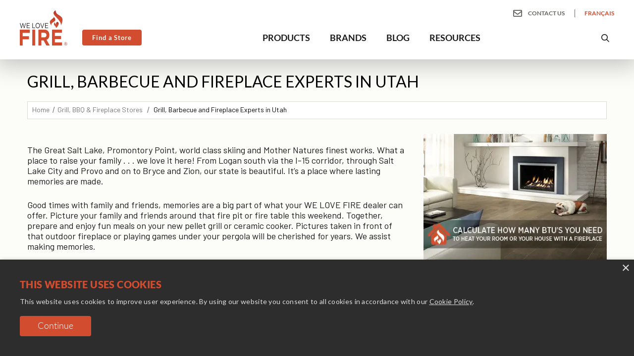

--- FILE ---
content_type: text/html; charset=UTF-8
request_url: https://welovefire.com/grill-bbq-fireplace-stores/utah/
body_size: 24064
content:
<!DOCTYPE html>
<!--[if lt IE 7 ]><html class="no-js ie ie6" lang="en-US"> <![endif]-->
<!--[if IE 7 ]><html class="no-js ie ie7" lang="en-US"> <![endif]-->
<!--[if IE 8 ]><html class="no-js ie ie8" lang="en-US"> <![endif]-->
<!--[if IE 9 ]><html class="no-js ie ie9" lang="en-US"> <![endif]-->
<!--[if (gt IE 9)|!(IE)]><!-->
<html class="no-js" lang="en-US"> <!--<![endif]-->

<head>
	<meta charset="UTF-8" />
<script type="text/javascript">
/* <![CDATA[ */
var gform;gform||(document.addEventListener("gform_main_scripts_loaded",function(){gform.scriptsLoaded=!0}),document.addEventListener("gform/theme/scripts_loaded",function(){gform.themeScriptsLoaded=!0}),window.addEventListener("DOMContentLoaded",function(){gform.domLoaded=!0}),gform={domLoaded:!1,scriptsLoaded:!1,themeScriptsLoaded:!1,isFormEditor:()=>"function"==typeof InitializeEditor,callIfLoaded:function(o){return!(!gform.domLoaded||!gform.scriptsLoaded||!gform.themeScriptsLoaded&&!gform.isFormEditor()||(gform.isFormEditor()&&console.warn("The use of gform.initializeOnLoaded() is deprecated in the form editor context and will be removed in Gravity Forms 3.1."),o(),0))},initializeOnLoaded:function(o){gform.callIfLoaded(o)||(document.addEventListener("gform_main_scripts_loaded",()=>{gform.scriptsLoaded=!0,gform.callIfLoaded(o)}),document.addEventListener("gform/theme/scripts_loaded",()=>{gform.themeScriptsLoaded=!0,gform.callIfLoaded(o)}),window.addEventListener("DOMContentLoaded",()=>{gform.domLoaded=!0,gform.callIfLoaded(o)}))},hooks:{action:{},filter:{}},addAction:function(o,r,e,t){gform.addHook("action",o,r,e,t)},addFilter:function(o,r,e,t){gform.addHook("filter",o,r,e,t)},doAction:function(o){gform.doHook("action",o,arguments)},applyFilters:function(o){return gform.doHook("filter",o,arguments)},removeAction:function(o,r){gform.removeHook("action",o,r)},removeFilter:function(o,r,e){gform.removeHook("filter",o,r,e)},addHook:function(o,r,e,t,n){null==gform.hooks[o][r]&&(gform.hooks[o][r]=[]);var d=gform.hooks[o][r];null==n&&(n=r+"_"+d.length),gform.hooks[o][r].push({tag:n,callable:e,priority:t=null==t?10:t})},doHook:function(r,o,e){var t;if(e=Array.prototype.slice.call(e,1),null!=gform.hooks[r][o]&&((o=gform.hooks[r][o]).sort(function(o,r){return o.priority-r.priority}),o.forEach(function(o){"function"!=typeof(t=o.callable)&&(t=window[t]),"action"==r?t.apply(null,e):e[0]=t.apply(null,e)})),"filter"==r)return e[0]},removeHook:function(o,r,t,n){var e;null!=gform.hooks[o][r]&&(e=(e=gform.hooks[o][r]).filter(function(o,r,e){return!!(null!=n&&n!=o.tag||null!=t&&t!=o.priority)}),gform.hooks[o][r]=e)}});
/* ]]> */
</script>

	<title>Grill, Barbecue and Fireplace Experts in Utah - We Love Fire®</title>

	<!-- <meta name="google-adsense-account" content="ca-pub-9015953552769364"> -->
	<meta name="google-adsense-account" content="ca-pub-8066678186353860">
	<meta name="p:domain_verify" content="ff89e0d7dcda4a90a9258fe177399cf9" />

	<!--[if IE]><meta http-equiv="X-UA-Compatible" content="IE=edge"><![endif]-->
	<meta name="viewport" content="width=device-width, initial-scale=1.0">

	<meta name="referrer" content="origin">
	<link rel="profile" href="//gmpg.org/xfn/11" />

	<link rel="apple-touch-icon" sizes="180x180" href="/apple-touch-icon.png">
	<link rel="icon" type="image/png" sizes="32x32" href="/favicon-32x32.png">
	<link rel="icon" type="image/png" sizes="16x16" href="/favicon-16x16.png">
	<link rel="manifest" href="/site.webmanifest">
	<link rel="mask-icon" href="/safari-pinned-tab.svg" color="#d24d30">
	<meta name="apple-mobile-web-app-title" content="Shop We Love Fire">
	<meta name="application-name" content="Shop We Love Fire">
	<meta name="msapplication-TileColor" content="#d24d30">
	<meta name="theme-color" content="#1a1a1c">

	<link rel="pingback" href="https://welovefire.com/xmlrpc.php" />

	<link rel="alternate" type="application/rss+xml" title="We Love Fire®" href="https://welovefire.com/feed/" />
	<link rel="alternate" type="application/atom+xml" title="We Love Fire®" href="https://welovefire.com/feed/atom/" />

			<link rel="stylesheet" type="text/css" media="all" href="https://welovefire.com/wp-content/themes/theme52423/bootstrap/css/bootstrap.css" />
		<link rel="stylesheet" type="text/css" media="all" href="https://welovefire.com/wp-content/themes/theme52423/bootstrap/css/responsive.css" />
		<link rel="stylesheet" type="text/css" media="all" href="https://welovefire.com/wp-content/themes/CherryFramework/css/camera.css" />
		<link rel="stylesheet" type="text/css" media="all" href="https://welovefire.com/wp-content/themes/theme52423/style.css" />
	
	
	<!-- Cookie Consent Banner (Canada, California, Colorado and Virginia) -->
	<!-- <script type="text/javascript" charset="UTF-8" src="//cdn.cookie-script.com/s/2bd8de63847e57ed0fa6a1ca88da52bb.js"></script> -->
	<script type="text/javascript" charset="UTF-8" src="//geo.cookie-script.com/s/2bd8de63847e57ed0fa6a1ca88da52bb.js?country=ca&state=ca-co-va"></script>

	<!-- Cookie Consent Banner (USA) -->
	<!-- <script type="text/javascript" charset="UTF-8" src="//cdn.cookie-script.com/s/416722bcf7506d4b247bfffa84c47645.js"></script> -->
	<script type="text/javascript" charset="UTF-8" src="//geo.cookie-script.com/s/416722bcf7506d4b247bfffa84c47645.js?country=us"></script>

	<!-- Cookie Consent Banner (Europe and other countries) -->
	<script type="text/javascript" charset="UTF-8" src="//cdn.cookie-script.com/s/43cfe8c5b97a6da5d85bc9d063bb8095.js"></script>

	
<!-- Google Tag Manager -->
<script>(function(w,d,s,l,i){w[l]=w[l]||[];w[l].push({'gtm.start':
new Date().getTime(),event:'gtm.js'});var f=d.getElementsByTagName(s)[0],
j=d.createElement(s),dl=l!='dataLayer'?'&l='+l:'';j.async=true;j.src=
'https://www.googletagmanager.com/gtm.js?id='+i+dl;f.parentNode.insertBefore(j,f);
})(window,document,'script','dataLayer','GTM-MMF6GT7');</script>
<!-- End Google Tag Manager -->
	<meta name='robots' content='index, follow, max-image-preview:large, max-snippet:-1, max-video-preview:-1' />
	<style>img:is([sizes="auto" i], [sizes^="auto," i]) { contain-intrinsic-size: 3000px 1500px }</style>
	<link rel="alternate" hreflang="en" href="https://welovefire.com/grill-bbq-fireplace-stores/utah/" />
<link rel="alternate" hreflang="x-default" href="https://welovefire.com/grill-bbq-fireplace-stores/utah/" />

	<!-- This site is optimized with the Yoast SEO Premium plugin v25.0 (Yoast SEO v25.0) - https://yoast.com/wordpress/plugins/seo/ -->
	<meta name="description" content="The Great Salt Lake, Promontory Point, world class skiing and Mother Natures finest works. What a place to raise your family . . . we love it here! From Logan south via the I-15 corridor, through Salt Lake City and Provo and on to Bryce and Zion, our state is beautiful. It’s a place where lasting memories are made.  Good times with family and friends, memories are a big part of what your WE LOVE FIRE dealer can offer. Picture your family and friends around that fire pit or fire table this weekend. Together, prepare and enjoy fun meals on your new pellet grill or ceramic cooker. Pictures taken in front of that outdoor fireplace or playing games under your pergola will be cherished for years. We assist making memories.  Your WE LOVE FIRE expert knows fireplaces too. The most knowledgeable people, the best product lines and excellence in customer service is our specialty.  Fireplaces, stoves and inserts for adding warmth to those chilly rooms. And, we have unique accessories for those personal touches you’re looking for.  More memories are waiting. Come see us soon." />
	<link rel="canonical" href="https://welovefire.com/grill-bbq-fireplace-stores/utah/" />
	<meta property="og:locale" content="en_US" />
	<meta property="og:type" content="article" />
	<meta property="og:title" content="Grill, Barbecue and Fireplace Experts in Utah" />
	<meta property="og:description" content="The Great Salt Lake, Promontory Point, world class skiing and Mother Natures finest works. What a place to raise your family . . . we love it here! From Logan south via the I-15 corridor, through Salt Lake City and Provo and on to Bryce and Zion, our state is beautiful. It’s a place where lasting memories are made.  Good times with family and friends, memories are a big part of what your WE LOVE FIRE dealer can offer. Picture your family and friends around that fire pit or fire table this weekend. Together, prepare and enjoy fun meals on your new pellet grill or ceramic cooker. Pictures taken in front of that outdoor fireplace or playing games under your pergola will be cherished for years. We assist making memories.  Your WE LOVE FIRE expert knows fireplaces too. The most knowledgeable people, the best product lines and excellence in customer service is our specialty.  Fireplaces, stoves and inserts for adding warmth to those chilly rooms. And, we have unique accessories for those personal touches you’re looking for.  More memories are waiting. Come see us soon." />
	<meta property="og:url" content="https://welovefire.com/grill-bbq-fireplace-stores/utah/" />
	<meta property="og:site_name" content="We Love Fire®" />
	<meta property="article:publisher" content="https://www.facebook.com/WeLoveFire" />
	<meta property="article:modified_time" content="2019-08-16T17:30:41+00:00" />
	<meta property="og:image" content="https://welovefire.com/wp-content/uploads/2011/09/Left_Tinted_Mirrored_Logs_Modern.jpg" />
	<meta property="og:image:width" content="1000" />
	<meta property="og:image:height" content="750" />
	<meta property="og:image:type" content="image/jpeg" />
	<meta name="twitter:card" content="summary_large_image" />
	<meta name="twitter:site" content="@WeLoveFireplace" />
	<script type="application/ld+json" class="yoast-schema-graph">{"@context":"https://schema.org","@graph":[{"@type":"WebPage","@id":"https://welovefire.com/grill-bbq-fireplace-stores/utah/","url":"https://welovefire.com/grill-bbq-fireplace-stores/utah/","name":"Grill, Barbecue and Fireplace Experts in Utah - We Love Fire®","isPartOf":{"@id":"https://passionfeu.com/#website"},"datePublished":"2019-03-06T18:35:28+00:00","dateModified":"2019-08-16T17:30:41+00:00","description":"The Great Salt Lake, Promontory Point, world class skiing and Mother Natures finest works. What a place to raise your family . . . we love it here! From Logan south via the I-15 corridor, through Salt Lake City and Provo and on to Bryce and Zion, our state is beautiful. It’s a place where lasting memories are made. Good times with family and friends, memories are a big part of what your WE LOVE FIRE dealer can offer. Picture your family and friends around that fire pit or fire table this weekend. Together, prepare and enjoy fun meals on your new pellet grill or ceramic cooker. Pictures taken in front of that outdoor fireplace or playing games under your pergola will be cherished for years. We assist making memories. Your WE LOVE FIRE expert knows fireplaces too. The most knowledgeable people, the best product lines and excellence in customer service is our specialty. Fireplaces, stoves and inserts for adding warmth to those chilly rooms. And, we have unique accessories for those personal touches you’re looking for. More memories are waiting. Come see us soon.","breadcrumb":{"@id":"https://welovefire.com/grill-bbq-fireplace-stores/utah/#breadcrumb"},"inLanguage":"en-US","potentialAction":[{"@type":"ReadAction","target":["https://welovefire.com/grill-bbq-fireplace-stores/utah/"]}]},{"@type":"BreadcrumbList","@id":"https://welovefire.com/grill-bbq-fireplace-stores/utah/#breadcrumb","itemListElement":[{"@type":"ListItem","position":1,"name":"Home","item":"https://welovefire.com/"},{"@type":"ListItem","position":2,"name":"Grill, BBQ &#038; Fireplace Stores","item":"https://welovefire.com/grill-bbq-fireplace-stores/"},{"@type":"ListItem","position":3,"name":"Grill, Barbecue and Fireplace Experts in Utah"}]},{"@type":"WebSite","@id":"https://passionfeu.com/#website","url":"https://passionfeu.com/","name":"We Love Fire","description":"","publisher":{"@id":"https://passionfeu.com/#organization"},"potentialAction":[{"@type":"SearchAction","target":{"@type":"EntryPoint","urlTemplate":"https://passionfeu.com/?s={search_term_string}"},"query-input":{"@type":"PropertyValueSpecification","valueRequired":true,"valueName":"search_term_string"}}],"inLanguage":"en-US"},{"@type":"Organization","@id":"https://passionfeu.com/#organization","name":"We Love Fire","url":"https://passionfeu.com/","logo":{"@type":"ImageObject","inLanguage":"en-US","@id":"https://passionfeu.com/#/schema/logo/image/","url":"https://welovefire.com/wp-content/uploads/2019/09/FIRElogoEN.png","contentUrl":"https://welovefire.com/wp-content/uploads/2019/09/FIRElogoEN.png","width":1170,"height":932,"caption":"We Love Fire"},"image":{"@id":"https://passionfeu.com/#/schema/logo/image/"},"sameAs":["https://www.facebook.com/WeLoveFire","https://x.com/WeLoveFireplace","https://www.pinterest.com/welovefireubg"]}]}</script>
	<!-- / Yoast SEO Premium plugin. -->


<link rel='dns-prefetch' href='//fonts.googleapis.com' />
<link rel='dns-prefetch' href='//netdna.bootstrapcdn.com' />
<script type="text/javascript">
/* <![CDATA[ */
window._wpemojiSettings = {"baseUrl":"https:\/\/s.w.org\/images\/core\/emoji\/16.0.1\/72x72\/","ext":".png","svgUrl":"https:\/\/s.w.org\/images\/core\/emoji\/16.0.1\/svg\/","svgExt":".svg","source":{"concatemoji":"https:\/\/welovefire.com\/wp-includes\/js\/wp-emoji-release.min.js?ver=d1f6741beecd55a6ec7f0ee369607121"}};
/*! This file is auto-generated */
!function(s,n){var o,i,e;function c(e){try{var t={supportTests:e,timestamp:(new Date).valueOf()};sessionStorage.setItem(o,JSON.stringify(t))}catch(e){}}function p(e,t,n){e.clearRect(0,0,e.canvas.width,e.canvas.height),e.fillText(t,0,0);var t=new Uint32Array(e.getImageData(0,0,e.canvas.width,e.canvas.height).data),a=(e.clearRect(0,0,e.canvas.width,e.canvas.height),e.fillText(n,0,0),new Uint32Array(e.getImageData(0,0,e.canvas.width,e.canvas.height).data));return t.every(function(e,t){return e===a[t]})}function u(e,t){e.clearRect(0,0,e.canvas.width,e.canvas.height),e.fillText(t,0,0);for(var n=e.getImageData(16,16,1,1),a=0;a<n.data.length;a++)if(0!==n.data[a])return!1;return!0}function f(e,t,n,a){switch(t){case"flag":return n(e,"\ud83c\udff3\ufe0f\u200d\u26a7\ufe0f","\ud83c\udff3\ufe0f\u200b\u26a7\ufe0f")?!1:!n(e,"\ud83c\udde8\ud83c\uddf6","\ud83c\udde8\u200b\ud83c\uddf6")&&!n(e,"\ud83c\udff4\udb40\udc67\udb40\udc62\udb40\udc65\udb40\udc6e\udb40\udc67\udb40\udc7f","\ud83c\udff4\u200b\udb40\udc67\u200b\udb40\udc62\u200b\udb40\udc65\u200b\udb40\udc6e\u200b\udb40\udc67\u200b\udb40\udc7f");case"emoji":return!a(e,"\ud83e\udedf")}return!1}function g(e,t,n,a){var r="undefined"!=typeof WorkerGlobalScope&&self instanceof WorkerGlobalScope?new OffscreenCanvas(300,150):s.createElement("canvas"),o=r.getContext("2d",{willReadFrequently:!0}),i=(o.textBaseline="top",o.font="600 32px Arial",{});return e.forEach(function(e){i[e]=t(o,e,n,a)}),i}function t(e){var t=s.createElement("script");t.src=e,t.defer=!0,s.head.appendChild(t)}"undefined"!=typeof Promise&&(o="wpEmojiSettingsSupports",i=["flag","emoji"],n.supports={everything:!0,everythingExceptFlag:!0},e=new Promise(function(e){s.addEventListener("DOMContentLoaded",e,{once:!0})}),new Promise(function(t){var n=function(){try{var e=JSON.parse(sessionStorage.getItem(o));if("object"==typeof e&&"number"==typeof e.timestamp&&(new Date).valueOf()<e.timestamp+604800&&"object"==typeof e.supportTests)return e.supportTests}catch(e){}return null}();if(!n){if("undefined"!=typeof Worker&&"undefined"!=typeof OffscreenCanvas&&"undefined"!=typeof URL&&URL.createObjectURL&&"undefined"!=typeof Blob)try{var e="postMessage("+g.toString()+"("+[JSON.stringify(i),f.toString(),p.toString(),u.toString()].join(",")+"));",a=new Blob([e],{type:"text/javascript"}),r=new Worker(URL.createObjectURL(a),{name:"wpTestEmojiSupports"});return void(r.onmessage=function(e){c(n=e.data),r.terminate(),t(n)})}catch(e){}c(n=g(i,f,p,u))}t(n)}).then(function(e){for(var t in e)n.supports[t]=e[t],n.supports.everything=n.supports.everything&&n.supports[t],"flag"!==t&&(n.supports.everythingExceptFlag=n.supports.everythingExceptFlag&&n.supports[t]);n.supports.everythingExceptFlag=n.supports.everythingExceptFlag&&!n.supports.flag,n.DOMReady=!1,n.readyCallback=function(){n.DOMReady=!0}}).then(function(){return e}).then(function(){var e;n.supports.everything||(n.readyCallback(),(e=n.source||{}).concatemoji?t(e.concatemoji):e.wpemoji&&e.twemoji&&(t(e.twemoji),t(e.wpemoji)))}))}((window,document),window._wpemojiSettings);
/* ]]> */
</script>
<style id='wp-emoji-styles-inline-css' type='text/css'>

	img.wp-smiley, img.emoji {
		display: inline !important;
		border: none !important;
		box-shadow: none !important;
		height: 1em !important;
		width: 1em !important;
		margin: 0 0.07em !important;
		vertical-align: -0.1em !important;
		background: none !important;
		padding: 0 !important;
	}
</style>
<link rel='stylesheet' id='wp-block-library-css' href='https://welovefire.com/wp-includes/css/dist/block-library/style.min.css?ver=d1f6741beecd55a6ec7f0ee369607121' type='text/css' media='all' />
<style id='classic-theme-styles-inline-css' type='text/css'>
/*! This file is auto-generated */
.wp-block-button__link{color:#fff;background-color:#32373c;border-radius:9999px;box-shadow:none;text-decoration:none;padding:calc(.667em + 2px) calc(1.333em + 2px);font-size:1.125em}.wp-block-file__button{background:#32373c;color:#fff;text-decoration:none}
</style>
<link rel='stylesheet' id='mpp_gutenberg-css' href='https://welovefire.com/wp-content/plugins/metronet-profile-picture/dist/blocks.style.build.css?ver=2.6.3' type='text/css' media='all' />
<style id='global-styles-inline-css' type='text/css'>
:root{--wp--preset--aspect-ratio--square: 1;--wp--preset--aspect-ratio--4-3: 4/3;--wp--preset--aspect-ratio--3-4: 3/4;--wp--preset--aspect-ratio--3-2: 3/2;--wp--preset--aspect-ratio--2-3: 2/3;--wp--preset--aspect-ratio--16-9: 16/9;--wp--preset--aspect-ratio--9-16: 9/16;--wp--preset--color--black: #000000;--wp--preset--color--cyan-bluish-gray: #abb8c3;--wp--preset--color--white: #ffffff;--wp--preset--color--pale-pink: #f78da7;--wp--preset--color--vivid-red: #cf2e2e;--wp--preset--color--luminous-vivid-orange: #ff6900;--wp--preset--color--luminous-vivid-amber: #fcb900;--wp--preset--color--light-green-cyan: #7bdcb5;--wp--preset--color--vivid-green-cyan: #00d084;--wp--preset--color--pale-cyan-blue: #8ed1fc;--wp--preset--color--vivid-cyan-blue: #0693e3;--wp--preset--color--vivid-purple: #9b51e0;--wp--preset--gradient--vivid-cyan-blue-to-vivid-purple: linear-gradient(135deg,rgba(6,147,227,1) 0%,rgb(155,81,224) 100%);--wp--preset--gradient--light-green-cyan-to-vivid-green-cyan: linear-gradient(135deg,rgb(122,220,180) 0%,rgb(0,208,130) 100%);--wp--preset--gradient--luminous-vivid-amber-to-luminous-vivid-orange: linear-gradient(135deg,rgba(252,185,0,1) 0%,rgba(255,105,0,1) 100%);--wp--preset--gradient--luminous-vivid-orange-to-vivid-red: linear-gradient(135deg,rgba(255,105,0,1) 0%,rgb(207,46,46) 100%);--wp--preset--gradient--very-light-gray-to-cyan-bluish-gray: linear-gradient(135deg,rgb(238,238,238) 0%,rgb(169,184,195) 100%);--wp--preset--gradient--cool-to-warm-spectrum: linear-gradient(135deg,rgb(74,234,220) 0%,rgb(151,120,209) 20%,rgb(207,42,186) 40%,rgb(238,44,130) 60%,rgb(251,105,98) 80%,rgb(254,248,76) 100%);--wp--preset--gradient--blush-light-purple: linear-gradient(135deg,rgb(255,206,236) 0%,rgb(152,150,240) 100%);--wp--preset--gradient--blush-bordeaux: linear-gradient(135deg,rgb(254,205,165) 0%,rgb(254,45,45) 50%,rgb(107,0,62) 100%);--wp--preset--gradient--luminous-dusk: linear-gradient(135deg,rgb(255,203,112) 0%,rgb(199,81,192) 50%,rgb(65,88,208) 100%);--wp--preset--gradient--pale-ocean: linear-gradient(135deg,rgb(255,245,203) 0%,rgb(182,227,212) 50%,rgb(51,167,181) 100%);--wp--preset--gradient--electric-grass: linear-gradient(135deg,rgb(202,248,128) 0%,rgb(113,206,126) 100%);--wp--preset--gradient--midnight: linear-gradient(135deg,rgb(2,3,129) 0%,rgb(40,116,252) 100%);--wp--preset--font-size--small: 13px;--wp--preset--font-size--medium: 20px;--wp--preset--font-size--large: 36px;--wp--preset--font-size--x-large: 42px;--wp--preset--spacing--20: 0.44rem;--wp--preset--spacing--30: 0.67rem;--wp--preset--spacing--40: 1rem;--wp--preset--spacing--50: 1.5rem;--wp--preset--spacing--60: 2.25rem;--wp--preset--spacing--70: 3.38rem;--wp--preset--spacing--80: 5.06rem;--wp--preset--shadow--natural: 6px 6px 9px rgba(0, 0, 0, 0.2);--wp--preset--shadow--deep: 12px 12px 50px rgba(0, 0, 0, 0.4);--wp--preset--shadow--sharp: 6px 6px 0px rgba(0, 0, 0, 0.2);--wp--preset--shadow--outlined: 6px 6px 0px -3px rgba(255, 255, 255, 1), 6px 6px rgba(0, 0, 0, 1);--wp--preset--shadow--crisp: 6px 6px 0px rgba(0, 0, 0, 1);}:where(.is-layout-flex){gap: 0.5em;}:where(.is-layout-grid){gap: 0.5em;}body .is-layout-flex{display: flex;}.is-layout-flex{flex-wrap: wrap;align-items: center;}.is-layout-flex > :is(*, div){margin: 0;}body .is-layout-grid{display: grid;}.is-layout-grid > :is(*, div){margin: 0;}:where(.wp-block-columns.is-layout-flex){gap: 2em;}:where(.wp-block-columns.is-layout-grid){gap: 2em;}:where(.wp-block-post-template.is-layout-flex){gap: 1.25em;}:where(.wp-block-post-template.is-layout-grid){gap: 1.25em;}.has-black-color{color: var(--wp--preset--color--black) !important;}.has-cyan-bluish-gray-color{color: var(--wp--preset--color--cyan-bluish-gray) !important;}.has-white-color{color: var(--wp--preset--color--white) !important;}.has-pale-pink-color{color: var(--wp--preset--color--pale-pink) !important;}.has-vivid-red-color{color: var(--wp--preset--color--vivid-red) !important;}.has-luminous-vivid-orange-color{color: var(--wp--preset--color--luminous-vivid-orange) !important;}.has-luminous-vivid-amber-color{color: var(--wp--preset--color--luminous-vivid-amber) !important;}.has-light-green-cyan-color{color: var(--wp--preset--color--light-green-cyan) !important;}.has-vivid-green-cyan-color{color: var(--wp--preset--color--vivid-green-cyan) !important;}.has-pale-cyan-blue-color{color: var(--wp--preset--color--pale-cyan-blue) !important;}.has-vivid-cyan-blue-color{color: var(--wp--preset--color--vivid-cyan-blue) !important;}.has-vivid-purple-color{color: var(--wp--preset--color--vivid-purple) !important;}.has-black-background-color{background-color: var(--wp--preset--color--black) !important;}.has-cyan-bluish-gray-background-color{background-color: var(--wp--preset--color--cyan-bluish-gray) !important;}.has-white-background-color{background-color: var(--wp--preset--color--white) !important;}.has-pale-pink-background-color{background-color: var(--wp--preset--color--pale-pink) !important;}.has-vivid-red-background-color{background-color: var(--wp--preset--color--vivid-red) !important;}.has-luminous-vivid-orange-background-color{background-color: var(--wp--preset--color--luminous-vivid-orange) !important;}.has-luminous-vivid-amber-background-color{background-color: var(--wp--preset--color--luminous-vivid-amber) !important;}.has-light-green-cyan-background-color{background-color: var(--wp--preset--color--light-green-cyan) !important;}.has-vivid-green-cyan-background-color{background-color: var(--wp--preset--color--vivid-green-cyan) !important;}.has-pale-cyan-blue-background-color{background-color: var(--wp--preset--color--pale-cyan-blue) !important;}.has-vivid-cyan-blue-background-color{background-color: var(--wp--preset--color--vivid-cyan-blue) !important;}.has-vivid-purple-background-color{background-color: var(--wp--preset--color--vivid-purple) !important;}.has-black-border-color{border-color: var(--wp--preset--color--black) !important;}.has-cyan-bluish-gray-border-color{border-color: var(--wp--preset--color--cyan-bluish-gray) !important;}.has-white-border-color{border-color: var(--wp--preset--color--white) !important;}.has-pale-pink-border-color{border-color: var(--wp--preset--color--pale-pink) !important;}.has-vivid-red-border-color{border-color: var(--wp--preset--color--vivid-red) !important;}.has-luminous-vivid-orange-border-color{border-color: var(--wp--preset--color--luminous-vivid-orange) !important;}.has-luminous-vivid-amber-border-color{border-color: var(--wp--preset--color--luminous-vivid-amber) !important;}.has-light-green-cyan-border-color{border-color: var(--wp--preset--color--light-green-cyan) !important;}.has-vivid-green-cyan-border-color{border-color: var(--wp--preset--color--vivid-green-cyan) !important;}.has-pale-cyan-blue-border-color{border-color: var(--wp--preset--color--pale-cyan-blue) !important;}.has-vivid-cyan-blue-border-color{border-color: var(--wp--preset--color--vivid-cyan-blue) !important;}.has-vivid-purple-border-color{border-color: var(--wp--preset--color--vivid-purple) !important;}.has-vivid-cyan-blue-to-vivid-purple-gradient-background{background: var(--wp--preset--gradient--vivid-cyan-blue-to-vivid-purple) !important;}.has-light-green-cyan-to-vivid-green-cyan-gradient-background{background: var(--wp--preset--gradient--light-green-cyan-to-vivid-green-cyan) !important;}.has-luminous-vivid-amber-to-luminous-vivid-orange-gradient-background{background: var(--wp--preset--gradient--luminous-vivid-amber-to-luminous-vivid-orange) !important;}.has-luminous-vivid-orange-to-vivid-red-gradient-background{background: var(--wp--preset--gradient--luminous-vivid-orange-to-vivid-red) !important;}.has-very-light-gray-to-cyan-bluish-gray-gradient-background{background: var(--wp--preset--gradient--very-light-gray-to-cyan-bluish-gray) !important;}.has-cool-to-warm-spectrum-gradient-background{background: var(--wp--preset--gradient--cool-to-warm-spectrum) !important;}.has-blush-light-purple-gradient-background{background: var(--wp--preset--gradient--blush-light-purple) !important;}.has-blush-bordeaux-gradient-background{background: var(--wp--preset--gradient--blush-bordeaux) !important;}.has-luminous-dusk-gradient-background{background: var(--wp--preset--gradient--luminous-dusk) !important;}.has-pale-ocean-gradient-background{background: var(--wp--preset--gradient--pale-ocean) !important;}.has-electric-grass-gradient-background{background: var(--wp--preset--gradient--electric-grass) !important;}.has-midnight-gradient-background{background: var(--wp--preset--gradient--midnight) !important;}.has-small-font-size{font-size: var(--wp--preset--font-size--small) !important;}.has-medium-font-size{font-size: var(--wp--preset--font-size--medium) !important;}.has-large-font-size{font-size: var(--wp--preset--font-size--large) !important;}.has-x-large-font-size{font-size: var(--wp--preset--font-size--x-large) !important;}
:where(.wp-block-post-template.is-layout-flex){gap: 1.25em;}:where(.wp-block-post-template.is-layout-grid){gap: 1.25em;}
:where(.wp-block-columns.is-layout-flex){gap: 2em;}:where(.wp-block-columns.is-layout-grid){gap: 2em;}
:root :where(.wp-block-pullquote){font-size: 1.5em;line-height: 1.6;}
</style>
<link rel='stylesheet' id='wpml-legacy-horizontal-list-0-css' href='https://welovefire.com/wp-content/plugins/sitepress-multilingual-cms/templates/language-switchers/legacy-list-horizontal/style.min.css?ver=1' type='text/css' media='all' />
<link rel='stylesheet' id='wpml-menu-item-0-css' href='https://welovefire.com/wp-content/plugins/sitepress-multilingual-cms/templates/language-switchers/menu-item/style.min.css?ver=1' type='text/css' media='all' />
<link rel='stylesheet' id='wlfblog-google-fonts-css' href='https://fonts.googleapis.com/css2?family=Barlow:wght@400;500;600;700&#038;family=Lato:ital,wght@0,400;0,700;0,900;1,400;1,700;1,900&#038;display=swap' type='text/css' media='all' />
<link rel='stylesheet' id='theme52423-css' href='https://welovefire.com/wp-content/themes/theme52423/main-style.min.css' type='text/css' media='all' />
<link rel='stylesheet' id='wlfblog-style-css' href='https://welovefire.com/wp-content/themes/theme52423/style.css?ver=3.1.5' type='text/css' media='all' />
<link rel='stylesheet' id='wlfblog-styles-css' href='https://welovefire.com/wp-content/themes/theme52423/assets/css/styles.min.css?ver=1.3.0' type='text/css' media='all' />
<link rel='stylesheet' id='wlfblog-custom-css' href='https://welovefire.com/wp-content/themes/theme52423/assets/css/custom.min.css?ver=1.1.3' type='text/css' media='all' />
<link rel='stylesheet' id='font-awesome-css' href='//netdna.bootstrapcdn.com/font-awesome/3.2.1/css/font-awesome.css?ver=3.2.1' type='text/css' media='all' />
<link rel='stylesheet' id='magnific-popup-css' href='https://welovefire.com/wp-content/themes/CherryFramework/css/magnific-popup.css?ver=0.9.3' type='text/css' media='all' />
<style id='akismet-widget-style-inline-css' type='text/css'>

			.a-stats {
				--akismet-color-mid-green: #357b49;
				--akismet-color-white: #fff;
				--akismet-color-light-grey: #f6f7f7;

				max-width: 350px;
				width: auto;
			}

			.a-stats * {
				all: unset;
				box-sizing: border-box;
			}

			.a-stats strong {
				font-weight: 600;
			}

			.a-stats a.a-stats__link,
			.a-stats a.a-stats__link:visited,
			.a-stats a.a-stats__link:active {
				background: var(--akismet-color-mid-green);
				border: none;
				box-shadow: none;
				border-radius: 8px;
				color: var(--akismet-color-white);
				cursor: pointer;
				display: block;
				font-family: -apple-system, BlinkMacSystemFont, 'Segoe UI', 'Roboto', 'Oxygen-Sans', 'Ubuntu', 'Cantarell', 'Helvetica Neue', sans-serif;
				font-weight: 500;
				padding: 12px;
				text-align: center;
				text-decoration: none;
				transition: all 0.2s ease;
			}

			/* Extra specificity to deal with TwentyTwentyOne focus style */
			.widget .a-stats a.a-stats__link:focus {
				background: var(--akismet-color-mid-green);
				color: var(--akismet-color-white);
				text-decoration: none;
			}

			.a-stats a.a-stats__link:hover {
				filter: brightness(110%);
				box-shadow: 0 4px 12px rgba(0, 0, 0, 0.06), 0 0 2px rgba(0, 0, 0, 0.16);
			}

			.a-stats .count {
				color: var(--akismet-color-white);
				display: block;
				font-size: 1.5em;
				line-height: 1.4;
				padding: 0 13px;
				white-space: nowrap;
			}
		
</style>
<link rel='stylesheet' id='options_typography_Lato-css' href='//fonts.googleapis.com/css?family=Lato&#038;subset=latin' type='text/css' media='all' />
<link rel='stylesheet' id='options_typography_Open+Sans+Condensed:300-css' href='//fonts.googleapis.com/css?family=Open+Sans+Condensed:300&#038;subset=latin' type='text/css' media='all' />
<script type="text/javascript" id="wpml-cookie-js-extra">
/* <![CDATA[ */
var wpml_cookies = {"wp-wpml_current_language":{"value":"en","expires":1,"path":"\/"}};
var wpml_cookies = {"wp-wpml_current_language":{"value":"en","expires":1,"path":"\/"}};
/* ]]> */
</script>
<script type="text/javascript" src="https://welovefire.com/wp-content/plugins/sitepress-multilingual-cms/res/js/cookies/language-cookie.js?ver=474000" id="wpml-cookie-js" defer="defer" data-wp-strategy="defer"></script>
<script type="text/javascript" src="https://welovefire.com/wp-includes/js/jquery/jquery.min.js?ver=3.7.1" id="jquery-core-js"></script>
<script type="text/javascript" src="https://welovefire.com/wp-includes/js/jquery/jquery-migrate.min.js?ver=3.4.1" id="jquery-migrate-js"></script>
<script type="text/javascript" src="https://welovefire.com/wp-content/themes/CherryFramework/js/modernizr.js?ver=2.0.6" id="modernizr-js"></script>
<script type="text/javascript" src="https://welovefire.com/wp-content/themes/CherryFramework/js/jflickrfeed.js?ver=1.0" id="jflickrfeed-js"></script>
<script type="text/javascript" src="https://welovefire.com/wp-content/themes/theme52423/js/custom.min.js?ver=1.2.0" id="custom-js"></script>
<script type="text/javascript" src="https://welovefire.com/wp-content/themes/CherryFramework/bootstrap/js/bootstrap.min.js?ver=2.3.0" id="bootstrap-js"></script>
<script type="text/javascript" id="wpml-xdomain-data-js-extra">
/* <![CDATA[ */
var wpml_xdomain_data = {"css_selector":"wpml-ls-item","ajax_url":"https:\/\/welovefire.com\/wp-admin\/admin-ajax.php","current_lang":"en","_nonce":"8969067dc8"};
/* ]]> */
</script>
<script type="text/javascript" src="https://welovefire.com/wp-content/plugins/sitepress-multilingual-cms/res/js/xdomain-data.js?ver=474000" id="wpml-xdomain-data-js" defer="defer" data-wp-strategy="defer"></script>
<link rel="https://api.w.org/" href="https://welovefire.com/wp-json/" /><link rel="alternate" title="JSON" type="application/json" href="https://welovefire.com/wp-json/wp/v2/pages/11995" /><link rel="EditURI" type="application/rsd+xml" title="RSD" href="https://welovefire.com/xmlrpc.php?rsd" />
<link rel='shortlink' href='https://welovefire.com/?p=11995' />
<link rel="alternate" title="oEmbed (JSON)" type="application/json+oembed" href="https://welovefire.com/wp-json/oembed/1.0/embed?url=https%3A%2F%2Fwelovefire.com%2Fgrill-bbq-fireplace-stores%2Futah%2F" />
<link rel="alternate" title="oEmbed (XML)" type="text/xml+oembed" href="https://welovefire.com/wp-json/oembed/1.0/embed?url=https%3A%2F%2Fwelovefire.com%2Fgrill-bbq-fireplace-stores%2Futah%2F&#038;format=xml" />
<meta name="generator" content="WPML ver:4.7.4 stt:1,4;" />
<script>
 var system_folder = 'https://welovefire.com/wp-content/themes/CherryFramework/admin/data_management/',
	 CHILD_URL ='https://welovefire.com/wp-content/themes/theme52423',
	 PARENT_URL = 'https://welovefire.com/wp-content/themes/CherryFramework', 
	 CURRENT_THEME = 'theme52423'</script>
<style type='text/css'>

</style>
<style type='text/css'>
h1 { font: normal 32px/40px Lato;  color:#000000; }
h2 { font: normal 32px/40px Lato;  color:; }
h3 { font: normal 22px/28px Lato;  color:; }
h4 { font: normal 14px/20px Lato;  color:#333333; }
h5 { font: normal 18px/26px Lato;  color:#000000; }
h6 { font: normal 12px/18px Lato;  color:#000000; }
body { font-weight: normal;}
.logo_h__txt, .logo_link { font: normal 51px/45px Lato;  color:#191919; }
.sf-menu > li > a { font: normal 19px/24px Open Sans Condensed;  color:#000000; }
.nav.footer-nav a { font: bold 14px/18px Lato;  color:#ffffff; }
</style>
<link rel="icon" href="https://welovefire.com/wp-content/uploads/2017/02/welovefire.icon_.125x125.png" sizes="32x32" />
<link rel="icon" href="https://welovefire.com/wp-content/uploads/2017/02/welovefire.icon_.125x125.png" sizes="192x192" />
<link rel="apple-touch-icon" href="https://welovefire.com/wp-content/uploads/2017/02/welovefire.icon_.125x125.png" />
<meta name="msapplication-TileImage" content="https://welovefire.com/wp-content/uploads/2017/02/welovefire.icon_.125x125.png" />
		<!--[if lt IE 9]>
		<div id="ie7-alert" style="width: 100%; text-align:center;">
			<img src="/wp-content/uploads/2017/10/oldbrowser.jpg" alt="Upgrade IE 8" width="640" height="344" border="0" usemap="#Map" />
			<map name="Map" id="Map"><area shape="rect" coords="496,201,604,329" href="http://www.microsoft.com/windows/internet-explorer/default.aspx" target="_blank" alt="Download Interent Explorer" /><area shape="rect" coords="380,201,488,329" href="http://www.apple.com/safari/download/" target="_blank" alt="Download Apple Safari" /><area shape="rect" coords="268,202,376,330" href="http://www.opera.com/download/" target="_blank" alt="Download Opera" /><area shape="rect" coords="155,202,263,330" href="http://www.mozilla.com/" target="_blank" alt="Download Firefox" /><area shape="rect" coords="35,201,143,329" href="http://www.google.com/chrome" target="_blank" alt="Download Google Chrome" />
			</map>
		</div>
	<![endif]-->
</head>

<body class="wp-singular page-template-default page page-id-11995 page-parent page-child parent-pageid-11963 wp-theme-CherryFramework wp-child-theme-theme52423">
		
<!-- Google Tag Manager (noscript) -->
<noscript><iframe src="https://www.googletagmanager.com/ns.html?id=GTM-MMF6GT7" height="0" width="0" style="display:none;visibility:hidden;"></iframe></noscript>
<!-- End Google Tag Manager (noscript) -->
	<div id="motopress-main" class="main-holder">
		<!--Begin #motopress-main-->




		<header class="header">

			<div class="logo-gradient-container">

				
					<svg>
						<defs>
							<linearGradient id="logo-header-en-linear-gradient-1" x1="72.558" y1="31.711" x2="76.16" y2="21.459" gradientUnits="userSpaceOnUse">
								<stop offset="0.189" stop-color="#d24d30" />
								<stop offset="0.937" stop-color="#9b2226" />
							</linearGradient>
							<linearGradient id="logo-header-en-linear-gradient-2" x1="65.177" y1="24.89" x2="70.324" y2="10.24" xlink:href="#logo-header-en-linear-gradient-1" />
							<linearGradient id="logo-header-en-linear-gradient-3" x1="75.661" y1="18.727" x2="82.686" y2="-1.269" xlink:href="#logo-header-en-linear-gradient-1" />
						</defs>
					</svg>

				
			</div>




			<div class="header-top">

				<div class="header-top-left">
					<div class="left-container">
					</div>
				</div>

				<div class="header-top-middle">
					<div class="promo-container">
					</div>
				</div>

				<div class="header-top-right">
					<div class="right-container">
						<div class="menu-secondary-container">
							<ul>
								<li>
									<a href="/contact-us/" class="block-icon">
										<span class="icon">
											<span class="wlfblog-icon-email-1 icon"></span>
											<span class="wlfblog-icon-email-2 icon-on"></span>
										</span>
										Contact Us									</a>
								</li>
							</ul>
						</div>

						<div class="menu-language">
														<a href="https://passionfeu.com/"><span>Basculer vers&nbsp;:</span> Français</a>
						</div>
					</div>
				</div>

			</div>




			<div class="header-bottom">

				<div class="brand-container">

					<div class="logo-container">
						<a href="/" class="svg-container">

							
								<svg xmlns="http://www.w3.org/2000/svg" xmlns:xlink="http://www.w3.org/1999/xlink" width="96" height="73" viewBox="0 0 96 73">
									<g id="logo-header">
										<g id="logo-header-love">
											<path d="M5.764,26.63h.784l2.315,8.514,2.412-8.485h1L9.261,36.92H8.453L6.137,28.653,3.81,36.92H3.015L0,26.659H1.037l2.412,8.485Z" fill="#1a1a1c" />
											<path d="M20.106,27.707H14.957v3.478h4.606v1.048H14.957V35.8h5.209v1.048H14.005V26.659h6.1Z" fill="#1a1a1c" />
											<path d="M25.248,26.659H26.2v9.126h4.75v1.063h-5.7Z" fill="#1a1a1c" />
											<path d="M36.15,37.022c-2.568,0-4.293-2.431-4.293-5.254s1.749-5.284,4.317-5.284,4.293,2.431,4.293,5.254S38.718,37.022,36.15,37.022Zm0-9.475c-1.929,0-3.3,1.863-3.3,4.191s1.4,4.221,3.327,4.221,3.3-1.863,3.3-4.191S38.079,27.547,36.15,27.547Z" fill="#1a1a1c" />
											<path d="M48.344,26.659h1.025L45.74,36.92H44.9l-3.63-10.261h1.061l3,8.777Z" fill="#1a1a1c" />
											<path d="M57.138,27.707H51.989v3.478H56.6v1.048H51.989V35.8H57.2v1.048H51.037V26.659h6.1Z" fill="#1a1a1c" />
										</g>
										<g id="logo-header-fire">
											<path d="M0,40H20.183v6.4H5.832v6.811H18.479v6.4H5.832V72H0Z" fill="#d24d30" />
											<path d="M25.107,40h5.832V72H25.107Z" fill="#d24d30" />
											<path d="M37.566,40H49.683a9.56,9.56,0,0,1,7.726,3.246,11.29,11.29,0,0,1,2.272,7.314v.092c0,5.165-2.31,8.411-5.68,9.919L60.476,72H53.66L47.979,61.76H43.4V72H37.566ZM49.305,55.543a4.177,4.177,0,0,0,4.468-4.527v-.091c0-3.017-1.741-4.571-4.581-4.571H43.4v9.189Z" fill="#d24d30" />
											<path d="M64.945,40H84.939v6.263h-14.2v6.491h12.5v6.263h-12.5v6.72h14.39V72H64.945Z" fill="#d24d30" />
											<path d="M92.652,65.3a3.331,3.331,0,0,1,.891.119,3.276,3.276,0,0,1,.8.34,3.471,3.471,0,0,1,.678.524,3.286,3.286,0,0,1,.524.678,3.421,3.421,0,0,1,.337.8,3.333,3.333,0,0,1,.119.892,3.3,3.3,0,0,1-.119.885,3.361,3.361,0,0,1-.337.8,3.294,3.294,0,0,1-.524.675,3.476,3.476,0,0,1-.678.525,3.273,3.273,0,0,1-.8.339,3.388,3.388,0,0,1-1.78,0,3.259,3.259,0,0,1-.8-.339,3.425,3.425,0,0,1-1.2-1.2,3.3,3.3,0,0,1-.339-.8,3.259,3.259,0,0,1-.119-.888,3.294,3.294,0,0,1,.119-.892,3.378,3.378,0,0,1,1.539-2,3.262,3.262,0,0,1,.8-.34A3.3,3.3,0,0,1,92.652,65.3Zm0,6.285a2.935,2.935,0,0,0,.776-.1,2.878,2.878,0,0,0,1.734-1.342,3.035,3.035,0,0,0,.291-.7,2.993,2.993,0,0,0-.742-2.873,2.868,2.868,0,0,0-.923-.632,2.893,2.893,0,0,0-1.911-.126,2.829,2.829,0,0,0-1.271.755,2.917,2.917,0,0,0-.735,1.3,3.081,3.081,0,0,0-.1.789,3.016,3.016,0,0,0,.387,1.486,2.8,2.8,0,0,0,.449.592,2.9,2.9,0,0,0,.582.456,2.8,2.8,0,0,0,.689.294A2.916,2.916,0,0,0,92.652,71.588ZM92.6,66.6a1.937,1.937,0,0,1,1.17.287.992.992,0,0,1,.378.845,1.134,1.134,0,0,1-.243.733,1.253,1.253,0,0,1-.728.412.6.6,0,0,1,.135.119,1.013,1.013,0,0,1,.108.16l1.044,1.53h-.683a.236.236,0,0,1-.22-.115l-.925-1.383a.292.292,0,0,0-.1-.091.382.382,0,0,0-.177-.032H92V70.69h-.715V66.6Zm-.074,1.942a1.075,1.075,0,0,0,.715-.185.683.683,0,0,0,.206-.533.921.921,0,0,0-.044-.3.451.451,0,0,0-.142-.211A.648.648,0,0,0,93,67.195a1.629,1.629,0,0,0-.4-.041H92v1.392Z" fill="#d24d30" />
										</g>
										<g id="logo-header-icon">
											<path d="M74.64,23.917c7.694,1.411,2.284,10.33-2.095,12.976,2.43-4.181-7.655-5.577-1.769-12.008-.055,2.125,2.02,4.487,2.65,4.463C71.555,26,75.337,25.725,74.64,23.917Z" fill="url(#logo-header-en-linear-gradient-1)" />
											<path d="M64.4,32.029C52.76,19.193,71.748,18.572,68.022,13.554,79.561,25.556,59.8,23.342,64.4,32.029Z" fill="url(#logo-header-en-linear-gradient-2)" />
											<path d="M83.041,31.437C84.49,17.676,57.794,9.242,72.435.757,71.5,14.365,94.734,8.157,83.041,31.437Z" fill="url(#logo-header-en-linear-gradient-3)" />
										</g>
									</g>
								</svg>

							
						</a>
					</div>

					<div class="store-info-container">
						<div class="button"><a href="/grill-bbq-fireplace-stores/" class="bg-orange"><span class="text">Find a Store</span></a></div>
						<!-- <div class="button"><a href="https://shop.welovefire.com/" class="bg-orange"><span class="text">Shop Online</span></a></div> -->
					</div>

				</div>

				<div class="nav-container">

					<nav class="menu-primary-container">
	<ul>
		<li class="item-products">
			<a href="/products/">Products</a>
			<div class="sub-menu-container">
				<div class="sub-menu-wrapper">
					<ul class="sub-menu depth-1">
						<li>
							<a href="/products/fireplaces/">
								<div class="image-container lazy-container"><img data-srcset="/wp-content/themes/theme52423/assets/images/navigation/stoves.jpg" alt="Fireplaces" /></div>
								<span>Fireplaces</span>
							</a>
							<ul class="sub-menu depth-2">
								<li><a href="/products/fireplaces/gas/">Gas Fireplaces</a></li>
								<li><a href="/products/fireplaces/wood/">Wood Burning Fireplaces</a></li>
								<li><a href="/products/fireplaces/electric/">Electric Fireplaces</a></li>
								<li><a href="/products/fireplaces/gas-inserts/">Gas Inserts</a></li>
								<li><a href="/products/fireplaces/wood-inserts/">Wood Inserts</a></li>
								<li><a href="/products/fireplaces/pellet-inserts/">Pellet Inserts</a></li>
								<li><a href="/products/fireplaces/tools/">Fireplaces and Stoves Tools</a></li>
								<li><a href="/products/fireplaces/gas-stove/">Gas Stoves</a></li>
								<li><a href="/products/fireplaces/wood-stove/">Wood Burning Stoves</a></li>
								<li><a href="/products/fireplaces/pellet-stove/">Pellet Stoves</a></li>
							</ul>
						</li>
						<li>
							<a href="/products/grills/">
								<div class="image-container lazy-container"><img data-srcset="/wp-content/themes/theme52423/assets/images/navigation/grills-gas.jpg" alt="Grills" /></div>
								<span>Grills</span>
							</a>
							<ul class="sub-menu depth-2">
								<li><a href="/products/grills/gas/">Gas Grills</a></li>
								<li><a href="/products/grills/charcoal/">Charcoal Grills</a></li>
								<li><a href="/products/grills/pellet/">Pellet Grills</a></li>
								<li><a href="/products/grills/griddles/">Griddles</a></li>
								<li><a href="/products/grills/tools/">The Tools</a></li>
							</ul>
						</li>
						<li>
							<a href="/products/outdoor-rooms/">
								<div class="image-container lazy-container"><img data-srcset="/wp-content/themes/theme52423/assets/images/navigation/outdoor-outdoor-living.jpg" alt="Outdoor Rooms" /></div>
								<span>Outdoor Rooms</span>
							</a>
						</li>
						<li>
							<a href="/products/outdoor-fireplaces/">
								<div class="image-container lazy-container"><img data-srcset="/wp-content/themes/theme52423/assets/images/navigation/outdoor-fire-pits-and-tables.jpg" alt="Outdoor Fireplaces" /></div>
								<span>Outdoor Fireplaces</span>
							</a>
							<ul class="sub-menu depth-2">
								<li><a href="/products/outdoor-fireplaces/gas/">Gas Fireplaces</a></li>
								<li><a href="/products/outdoor-fireplaces/wood/">Wood Fireplaces</a></li>
								<li><a href="/products/outdoor-fireplaces/electric/">Electric Fireplaces</a></li>
							</ul>
						</li>
						<li>
							<a href="/products/fireplace-mantels-and-shelves/">
								<div class="image-container lazy-container"><img data-srcset="/wp-content/themes/theme52423/assets/images/navigation/fireplaces-mantels-and-shelves.jpg" alt="Mantels & Shelves" /></div>
								<span>Mantels & Shelves</span>
							</a>
						</li>
					</ul>
				</div>
			</div>
		</li>
		<li class="item-brands">
			<a href="/brands/">Brands</a>
			<div class="sub-menu-container">
				<div class="sub-menu-wrapper">
					<ul class="sub-menu depth-1 sub-menu-logos">
						<li>
	<a href="/brands/african-charcoal/">
		<div class="image-container lazy-container" style="margin: 0 20%;"><img data-srcset="/wp-content/themes/theme52423/assets/images/brands/logo-african-charcoal-company.png" width="720" height="720" alt="African Charcoal" /></div>
		<span>African Charcoal</span>
	</a>
</li>
<li>
	<a href="/brands/amantii/">
		<div class="image-container lazy-container" style="margin: 0 10%;"><img data-srcset="/wp-content/themes/theme52423/assets/images/brands/logo-amantii.png" width="720" height="309" alt="Amantii" /></div>
		<span>Amantii</span>
	</a>
</li>
<li>
	<a href="/brands/ambiance/">
		<div class="image-container lazy-container" style="margin: 0 -10%;"><img data-srcset="/wp-content/themes/theme52423/assets/images/brands/logo-ambiance-en.svg" width="720" height="134" alt="Ambiance Fireplaces" /></div>
		<span>Ambiance Fireplaces</span>
	</a>
</li>
<li>
	<a href="/brands/barbara-jean-collection/">
		<div class="image-container lazy-container" style="margin: 0 3%;"><img data-srcset="/wp-content/themes/theme52423/assets/images/brands/logo-barbara-jean.svg" width="720" height="254" alt="Barbara Jean Collection" /></div>
		<span>Barbara Jean Collection</span>
	</a>
</li>
<li>
	<a href="/brands/berlin-gardens/">
		<div class="image-container lazy-container" style="margin: 0 16%;"><img data-srcset="/wp-content/themes/theme52423/assets/images/brands/logo-berlin-gardens.svg" width="720" height="358" alt="Berlin Gardens" /></div>
		<span>Berlin Gardens</span>
	</a>
</li>
<li>
	<a href="/brands/dracme/">
		<div class="image-container lazy-container" style="margin: 0 10%;"><img data-srcset="/wp-content/themes/theme52423/assets/images/brands/logo-dracme.svg" width="720" height="168" alt="Dracme" /></div>
		<span>Dracme</span>
	</a>
</li>
<li>
	<a href="/brands/dru/">
		<div class="image-container lazy-container" style="margin: 0 19%;"><img data-srcset="/wp-content/themes/theme52423/assets/images/brands/logo-dru.svg" width="720" height="517" alt="DRU" /></div>
		<span>DRU</span>
	</a>
</li>
<li>
	<a href="/brands/enhance-a-fire/">
		<div class="image-container lazy-container" style="margin: 0 -1%;"><img data-srcset="/wp-content/themes/theme52423/assets/images/brands/logo-enhance-a-fire.png" width="720" height="124" alt="Enhance a Fire" /></div>
		<span>Enhance a Fire</span>
	</a>
</li>
<li>
	<a href="/brands/grillgrate/">
		<div class="image-container lazy-container" style="margin: 0 15%;"><img data-srcset="/wp-content/themes/theme52423/assets/images/brands/logo-grillgrate.svg" width="720" height="622" alt="GrillGrate" /></div>
		<span>GrillGrate</span>
	</a>
</li>
<li>
	<a href="/brands/hanamint/">
		<div class="image-container lazy-container" style="margin: 0 -1%;"><img data-srcset="/wp-content/themes/theme52423/assets/images/brands/logo-hanamint.svg" width="720" height="110" alt="Hanamint" /></div>
		<span>Hanamint</span>
	</a>
</li>
<li>
	<a href="/brands/hargrove/">
		<div class="image-container lazy-container" style="margin: 0 6%;"><img data-srcset="/wp-content/themes/theme52423/assets/images/brands/logo-hargrove.png" width="400" height="277" alt="Hargrove" /></div>
		<span>Hargrove</span>
	</a>
</li>
<li>
	<a href="/brands/hearth-products-controls/">
		<div class="image-container lazy-container" style="margin: 0 8%;"><img data-srcset="/wp-content/themes/theme52423/assets/images/brands/logo-hpc.svg" width="720" height="363" alt="Hearth Products Controls (HPC)" /></div>
		<span>Hearth Products Controls (HPC)</span>
	</a>
</li>
<li>
	<a href="/brands/hearthstone/">
		<div class="image-container lazy-container" style="margin: 0 -1%;"><img data-srcset="/wp-content/themes/theme52423/assets/images/brands/logo-hearthstone.svg" width="720" height="125" alt="Hearthstone" /></div>
		<span>Hearthstone</span>
	</a>
</li>
<li>
	<a href="/brands/hearthstone-outdoor/">
		<div class="image-container lazy-container" style="margin: 0 2%;"><img data-srcset="/wp-content/themes/theme52423/assets/images/brands/logo-hearthstone-outdoor.svg" width="720" height="222" alt="Hearthstone Outdoor" /></div>
		<span>Hearthstone Outdoor</span>
	</a>
</li>
<li>
	<a href="/brands/housewarmings-outdoor/">
		<div class="image-container lazy-container" style="margin: 0 6%;"><img data-srcset="/wp-content/themes/theme52423/assets/images/brands/logo-housewarmings-outdoor.png" width="720" height="330" alt="Housewarmings Outdoor" /></div>
		<span>Housewarmings Outdoor</span>
	</a>
</li>
<li>
	<a href="/brands/jc-bordelet/">
		<div class="image-container lazy-container" style="margin: 0 -1%;"><img data-srcset="/wp-content/themes/theme52423/assets/images/brands/logo-jc-bordelet.svg" width="720" height="222" alt="JC Bordelet" /></div>
		<span>JC Bordelet</span>
	</a>
</li>
<li>
	<a href="/brands/louisiana-grills/">
		<div class="image-container lazy-container" style="margin: 0 7%;"><img data-srcset="/wp-content/themes/theme52423/assets/images/brands/logo-louisiana-grills.svg" width="720" height="243" alt="Louisiana Grills" /></div>
		<span>Louisiana Grills</span>
	</a>
</li>
<li>
	<a href="/brands/luxus/">
		<div class="image-container lazy-container" style="margin: 0 8%;"><img data-srcset="/wp-content/themes/theme52423/assets/images/brands/logo-luxus.svg" width="720" height="222" alt="LUXUS" /></div>
		<span>LUXUS</span>
	</a>
</li>
<li>
	<a href="/brands/napoleon-fireplaces/">
		<div class="image-container lazy-container" style="margin: 0 7%;"><img data-srcset="/wp-content/themes/theme52423/assets/images/brands/logo-napoleon-fireplaces.svg" width="720" height="356" alt="Napoleon Fireplaces" /></div>
		<span>Napoleon Fireplaces</span>
	</a>
</li>
<li>
	<a href="/brands/napoleon-grills/">
		<div class="image-container lazy-container" style="margin: 0 7%;"><img data-srcset="/wp-content/themes/theme52423/assets/images/brands/logo-napoleon-grills.svg" width="720" height="356" alt="Napoleon Grills" /></div>
		<span>Napoleon Grills</span>
	</a>
</li>
<li>
	<a href="/brands/rasmussen/">
		<div class="image-container lazy-container" style="margin: 0 6%;"><img data-srcset="/wp-content/themes/theme52423/assets/images/brands/logo-rasmussen.png" width="720" height="297" alt="Rasmussen" /></div>
		<span>Rasmussen</span>
	</a>
</li>
<li>
	<a href="/brands/supreme-fireplace/">
		<div class="image-container lazy-container" style="margin: 0 4%;"><img data-srcset="/wp-content/themes/theme52423/assets/images/brands/logo-supreme.svg" width="720" height="179" alt="Supreme Fireplace" /></div>
		<span>Supreme Fireplace</span>
	</a>
</li>
					</ul>
				</div>
			</div>
		</li>
		<li class="item-blog">
			<a href="/articles/">Blog</a>
		</li>
		<li class="item-resources">
			<a href="/experts-corner/our-experts/">Resources</a>
			<div class="sub-menu-container">
				<div class="sub-menu-wrapper">
					<ul class="sub-menu depth-1">
						<li>
							<a href="#">
								<div class="image-container lazy-container"><img data-srcset="/wp-content/themes/theme52423/assets/images/navigation/icon-documentation.svg" alt="Documentation" /></div>
								<span>Documentation</span>
							</a>
							<ul class="sub-menu depth-2">
								<li><a href="/articles/">Articles, News and Helpful Tips</a></li>
								<li><a href="/resource/faq/">Frequently Asked Questions (FAQs)</a></li>
								<li><a href="/resource/low-n-slow/">Low ‘n’ Slow Series</a></li>
								<li><a href="/top-10-bbq-experts/">North America’s Top 10 BBQ Experts</a></li>
								<li><a href="/resource/recipes/">Recipes We Love</a></li>
							</ul>
						</li>
						<li>
							<a href="#">
								<div class="image-container lazy-container"><img data-srcset="/wp-content/themes/theme52423/assets/images/navigation/icon-inspiration.svg" alt="Inspiration" /></div>
								<span>Inspiration</span>
							</a>
							<ul class="sub-menu depth-2">
								<li><a href="/gallery-of-ideas/">Gallery of Ideas</a></li>
								<li><a href="/resource/architects/">Architects We Love</a></li>
																<li><a href="/resource/expert-advice/">Contributions to Friends We Love</a></li>
																<li><a href="/dr-bbq-ray-lampe/">From Chicago to BBQ Hall of Fame: The&nbsp;Story of Dr.&nbsp;BBQ</a></li>
								<li><a href="/north-americas-expert-interior-designers/">North America’s Expert Interior Designers</a></li>
								<li><a href="/who-we-are/magazines-we-love/">Magazines We Love</a></li>
																<li><a href="/lifestyle/quotes-we-love/">Quotes We Love</a></li>
															</ul>
						</li>
						<li>
							<a href="#">
								<div class="image-container lazy-container"><img data-srcset="/wp-content/themes/theme52423/assets/images/navigation/icon-tools.svg" alt="Tools" /></div>
								<span>Tools</span>
							</a>
							<ul class="sub-menu depth-2">
								<li><a href="/btu-calculator/">BTU Calculator</a></li>
								<li><a href="/complete-guide-to-grill-hacks-and-cooking-temps/">Complete Grill Guide</a></li>
								<!-- <li><a href="/ultimate-guide-to-finding-my-fireplace/">+ Ultimate Guide to Finding My Fireplace</a></li> -->
								<li><a href="/open-fire-regulations-in-canada/">Open Fire Regulations in Canada</a></li>
																<li><a href="https://welovefire.com/open-fire-regulations-in-the-usa/">Open Fire Regulations in the U.S.A.</a></li>
																<li><a href="/woodstove-changeout-incentive-programs/">Woodstove Changeout Incentive Programs</a></li>
							</ul>
						</li>
						<li>
							<a href="#">
								<div class="image-container lazy-container"><img data-srcset="/wp-content/themes/theme52423/assets/images/navigation/icon-about-us.svg" alt="About Us" /></div>
								<span>About Us</span>
							</a>
							<ul class="sub-menu depth-2">
								<li><a href="/experts-corner/our-experts/">Our Experts</a></li>
								<!-- <li><a href="/who-we-are/testimonials/">Testimonials</a></li> -->
								<li><a href="#newsletter" class="link-anchor">Subscribe to Our Newsletter</a></li>
								<li><a href="/contact-us/">Contact Us</a></li>
							</ul>
						</li>
					</ul>
				</div>
			</div>
		</li>
	</ul>
</nav>

					<div class="right-container">
						<div class="search-container">
							<form id="searchform" method="get" action="https://welovefire.com/">
								<div class="search-input-container">
									<div class="search-input-wrapper">
										<input type="text" placeholder="Search" name="s" value="" /><span class="wlfblog-icon-close icon-15"></span>
									</div>
								</div>
								<button type="submit" value="Search" class="wlfblog-icon-search"></button>
							</form>
						</div>
					</div>

				</div>

				<div class="menu">
					<div class="burger">
						<span></span>
						<span></span>
					</div>
				</div>

			</div>

		</header>
<div class="motopress-wrapper content-holder clearfix">
	<div class="container">
		<div class="row">
			<div class="span12" data-motopress-wrapper-file="page.php" data-motopress-wrapper-type="content">
				<div class="row">
					<div class="span12" data-motopress-type="static" data-motopress-static-file="static/static-title.php">
						<section class="title-section">
	<h1 class="title-header">
					Grill, Barbecue and Fireplace Experts in Utah	</h1>
				<!-- BEGIN BREADCRUMBS-->
			<ul class="breadcrumb breadcrumb__t"><li><a href="https://welovefire.com">Home</a></li><li class="divider"></li><li><a href="https://welovefire.com/grill-bbq-fireplace-stores/">Grill, BBQ &#038; Fireplace Stores</a></li> <li class="divider"></li> <li class="active">Grill, Barbecue and Fireplace Experts in Utah</li></ul>			<!-- END BREADCRUMBS -->
	</section><!-- .title-section -->
					</div>
				</div>
				<div class="row">
					<div class="span8 right right" id="content" data-motopress-type="loop" data-motopress-loop-file="loop/loop-page.php">
							<div id="post-11995" class="page post-11995 type-page status-publish hentry">
		<style>
.bfgbox {
	background: #FEFEFE; /* #FFF */
	color: #777 !important;
	border: 1pt solid #FFF;
}
.bfgbox:hover {
	background: #D44E31;
	color: #FFF !important;
}
</style>

<div class="su-lightbox-content su-u-trim " id="list" style="display:none;width:75%;min-width:none;max-width:600px;margin-top:25px;margin-bottom:25px;padding:20px;background:#FFFFFF;color:#000000;box-shadow:0px 0px 15px #333333;text-align:left"><div class="su-row"><div class="su-column su-column-size-1-3"><div class="su-column-inner su-u-clearfix su-u-trim">
<h3>US States</h3>
<ul>
	<li><a href="/grill-bbq-fireplace-stores/alabama/" rel="noopener">Alabama</a> &#8211; AL</li>
	<li><a href="/grill-bbq-fireplace-stores/alaska/" rel="noopener">Alaska</a> &#8211; AK</li>
	<li><a href="/grill-bbq-fireplace-stores/arizona/" rel="noopener">Arizona</a> &#8211; AZ</li>
	<li><a href="/grill-bbq-fireplace-stores/arkansas/" rel="noopener">Arkansas</a> &#8211; AR</li>
	<li><a href="/grill-bbq-fireplace-stores/california/" rel="noopener">California</a> &#8211; CA</li>
	<li><a href="/grill-bbq-fireplace-stores/colorado/" rel="noopener">Colorado</a> &#8211; CO</li>
	<li><a href="/grill-bbq-fireplace-stores/connecticut/" rel="noopener">Connecticut</a> &#8211; CT</li>
	<li><a href="/grill-bbq-fireplace-stores/delaware/" rel="noopener">Delaware</a> &#8211; DE</li>
	<li><a href="/grill-bbq-fireplace-stores/florida/" rel="noopener">Florida</a> &#8211; FL</li>
	<li><a href="/grill-bbq-fireplace-stores/georgia/" rel="noopener">Georgia</a> &#8211; GA</li>
	<li><a href="/grill-bbq-fireplace-stores/hawaii/" rel="noopener">Hawaii</a> &#8211; HI</li>
	<li><a href="/grill-bbq-fireplace-stores/idaho/" rel="noopener">Idaho</a> &#8211; ID</li>
	<li><a href="/grill-bbq-fireplace-stores/illinois/" rel="noopener">Illinois</a> &#8211; IL</li>
	<li><a href="/grill-bbq-fireplace-stores/indiana/" rel="noopener">Indiana</a> &#8211; IN</li>
	<li><a href="/grill-bbq-fireplace-stores/iowa/" rel="noopener">Iowa</a> &#8211; IA</li>
	<li><a href="/grill-bbq-fireplace-stores/kansas/" rel="noopener">Kansas</a> &#8211; KS</li>
	<li><a href="/grill-bbq-fireplace-stores/kentucky/" rel="noopener">Kentucky</a> &#8211; KY</li>
	<li><a href="/grill-bbq-fireplace-stores/louisiana/" rel="noopener">Louisiana</a> &#8211; LA</li>
	<li><a href="/grill-bbq-fireplace-stores/maine/" rel="noopener">Maine</a> &#8211; ME</li>
	<li><a href="/grill-bbq-fireplace-stores/maryland/" rel="noopener">Maryland</a> &#8211; MD</li>
	<li><a href="/grill-bbq-fireplace-stores/massachusetts/" rel="noopener">Massachusetts</a> &#8211; MA</li>
	<li><a href="/grill-bbq-fireplace-stores/michigan/" rel="noopener">Michigan</a> &#8211; MI</li>
	<li><a href="/grill-bbq-fireplace-stores/minnesota/" rel="noopener">Minnesota</a> &#8211; MN</li>
	<li><a href="/grill-bbq-fireplace-stores/mississippi/" rel="noopener">Mississippi</a> &#8211; MS</li>
	<li><a href="/grill-bbq-fireplace-stores/missouri/" rel="noopener">Missouri</a> &#8211; MO</li>
</ul>
</div></div><div class="su-column su-column-size-1-3"><div class="su-column-inner su-u-clearfix su-u-trim">
<h3><span style="color: #ffffff;">.</span></h3>
<ul>
	<li><a href="/grill-bbq-fireplace-stores/montana/" rel="noopener">Montana</a> &#8211; MT</li>
	<li><a href="/grill-bbq-fireplace-stores/nebraska/" rel="noopener">Nebraska</a> &#8211; NE</li>
	<li><a href="/grill-bbq-fireplace-stores/nevada/" rel="noopener">Nevada</a> &#8211; NV</li>
	<li><a href="/grill-bbq-fireplace-stores/new-hampshire/" rel="noopener">New Hampshire</a> &#8211; NH</li>
	<li><a href="/grill-bbq-fireplace-stores/new-jersey/" rel="noopener">New Jersey</a> &#8211; NJ</li>
	<li><a href="/grill-bbq-fireplace-stores/new-mexico/" rel="noopener">New Mexico</a> &#8211; NM</li>
	<li><a href="/grill-bbq-fireplace-stores/new-york/" rel="noopener">New York</a> &#8211; NY</li>
	<li><a href="/grill-bbq-fireplace-stores/north-carolina/" rel="noopener">North Carolina</a> &#8211; NC</li>
	<li><a href="/grill-bbq-fireplace-stores/north-dakota/" rel="noopener">North Dakota</a> &#8211; ND</li>
	<li><a href="/grill-bbq-fireplace-stores/ohio/" rel="noopener">Ohio</a> &#8211; OH</li>
	<li><a href="/grill-bbq-fireplace-stores/oklahoma/" rel="noopener">Oklahoma</a> &#8211; OK</li>
	<li><a href="/grill-bbq-fireplace-stores/oregon/" rel="noopener">Oregon</a> &#8211; OR</li>
	<li><a href="/grill-bbq-fireplace-stores/pennsylvania/" rel="noopener">Pennsylvania</a> &#8211; PA</li>
	<li><a href="/grill-bbq-fireplace-stores/rhode-island/" rel="noopener">Rhode Island</a> &#8211; RI</li>
	<li><a href="/grill-bbq-fireplace-stores/south-carolina/" rel="noopener">South Carolina</a> &#8211; SC</li>
	<li><a href="/grill-bbq-fireplace-stores/south-dakota/" rel="noopener">South Dakota</a> &#8211; SD</li>
	<li><a href="/grill-bbq-fireplace-stores/tennessee/" rel="noopener">Tennessee</a> &#8211; TN</li>
	<li><a href="/grill-bbq-fireplace-stores/texas/" rel="noopener">Texas</a> &#8211; TX</li>
	<li><a href="/grill-bbq-fireplace-stores/utah/" rel="noopener">Utah</a> &#8211; UT</li>
	<li><a href="/grill-bbq-fireplace-stores/vermont/" rel="noopener">Vermont</a> &#8211; VT</li>
	<li><a href="/grill-bbq-fireplace-stores/virginia/" rel="noopener">Virginia</a> &#8211; VA</li>
	<li><a href="/grill-bbq-fireplace-stores/washington/" rel="noopener">Washington</a> &#8211; WA</li>
	<li><a href="/grill-bbq-fireplace-stores/west-virginia/" rel="noopener">West Virginia</a> &#8211; WV</li>
	<li><a href="/grill-bbq-fireplace-stores/wisconsin/" rel="noopener">Wisconsin</a> &#8211; WI</li>
	<li><a href="/grill-bbq-fireplace-stores/wyoming/" rel="noopener">Wyoming</a> &#8211; WY</li>
</ul>
</div></div><div class="su-column su-column-size-1-3"><div class="su-column-inner su-u-clearfix su-u-trim">
<h3>Canadian Provinces</h3>
<ul>
	<li><a href="/grill-bbq-fireplace-stores/alberta/" rel="noopener">Alberta</a> &#8211; AB</li>
	<li><a href="/grill-bbq-fireplace-stores/british-columbia/" rel="noopener">British Columbia</a> &#8211; BC</li>
	<li><a href="/grill-bbq-fireplace-stores/manitoba/" rel="noopener">Manitoba</a> &#8211; MB</li>
	<li><a href="/grill-bbq-fireplace-stores/new-brunswick/" rel="noopener">New Brunswick</a> &#8211; NB</li>
	<li><a href="/grill-bbq-fireplace-stores/newfoundland-labrador/" rel="noopener">Newfoundland and Labrador</a> &#8211; NL</li>
	<li><a href="/grill-bbq-fireplace-stores/northwest-territories/" rel="noopener">Northwest Territories</a> &#8211; NT</li>
	<li><a href="/grill-bbq-fireplace-stores/nova-scotia/" rel="noopener">Nova Scotia</a> &#8211; NS</li>
	<li><a href="/grill-bbq-fireplace-stores/nunavut/" rel="noopener">Nunavut</a> &#8211; NU</li>
	<li><a href="/grill-bbq-fireplace-stores/ontario/" rel="noopener">Ontario</a> &#8211; ON</li>
	<li><a href="/grill-bbq-fireplace-stores/prince-edward-island/" rel="noopener">Prince Edward Island</a> &#8211; PE</li>
	<li><a href="/grill-bbq-fireplace-stores/quebec/" rel="noopener">Quebec</a> &#8211; QC</li>
	<li><a href="/grill-bbq-fireplace-stores/saskatchewan/" rel="noopener">Saskatchewan</a> &#8211; SK</li>
	<li><a href="/grill-bbq-fireplace-stores/yukon/" rel="noopener">Yukon</a> &#8211; YT</li>
</ul>
</div></div></div></div>


<p>The Great Salt Lake, Promontory Point, world class skiing and Mother Natures finest works.  What a place to raise your family . . . we love it here!  From Logan south via the I-15 corridor, through Salt Lake City and Provo and on to Bryce and Zion, our state is beautiful.  It’s a place where lasting memories are made.</p>

<p>Good times with family and friends, memories are a big part of what your WE LOVE FIRE dealer can offer.  Picture your family and friends around that fire pit or fire table this weekend.  Together, prepare and enjoy fun meals on your new pellet grill or ceramic cooker.  Pictures taken in front of that outdoor fireplace or playing games under your pergola will be cherished for years.  We assist making memories.</p>

<p>Your WE LOVE FIRE expert knows fireplaces too.  The most knowledgeable people, the best product lines and excellence in customer service is our specialty.</p>

<p>Fireplaces, stoves and inserts for adding warmth to those chilly rooms.  And, we have unique accessories for those personal touches you’re looking for.</p>

More memories are waiting.  Come see us soon.</p> <hr />
<h2>Below is a list of fireplace and grill stores that service Utah (UT)</h2>

<table cellpadding="5" style="padding: 5px; margin: 20px 0 0 0; border: 0; width: 100%;">
<tr style="border-bottom: 1pt solid #CCC;"><td><h3 style="margin: 0;">Durango, CO</h3><p style="margin: 0;"><strong>Four Corner Stoves & Spas</strong><br>3001 Main Avenue<br>Durango, CO 81301</p></td><td style="text-align: center;"><img decoding="async" src="/dealers/436.logo.png" alt="Four Corner Stoves & Spas Logo" style="max-height: 60px; vertical-align: middle; text-align: center;"></td><td><a href="https://welovefire.com/grill-bbq-fireplace-stores/colorado/four-corners-stoves-spas-durango-colorado/" class="btn btn-primary btn-normal btn-block bfgbox" target="_self">Visit Store Page</a></td></tr><tr style="border-bottom: 1pt solid #CCC;"><td><h3 style="margin: 0;">Grand Junction, CO</h3><p style="margin: 0;"><strong>Stove Depot and Chimney Works</strong><br>1915 I-70BL<br>Grand Junction, CO 81501</p></td><td style="text-align: center;"><img decoding="async" src="/dealers/1324.logo.png" alt="Stove Depot and Chimney Works Logo" style="max-height: 60px; vertical-align: middle; text-align: center;"></td><td><a href="https://welovefire.com/grill-bbq-fireplace-stores/colorado/stove-depot-chimney-works-grand-junction-co/" class="btn btn-primary btn-normal btn-block bfgbox" target="_self">Visit Store Page</a></td></tr><tr style="border-bottom: 1pt solid #CCC;"><td><h3 style="margin: 0;">Layton, UT</h3><p style="margin: 0;"><strong>Timber Ridge Fireplace & Design</strong><br>3080 N Fairfield Rd #1<br>Layton, UT 84041</p></td><td style="text-align: center;"><img decoding="async" src="/dealers/1359.logo.png" alt="Timber Ridge Fireplace & Design Logo" style="max-height: 60px; vertical-align: middle; text-align: center;"></td><td><a href="https://welovefire.com/grill-bbq-fireplace-stores/utah/timber-ridge-fireplace-design-layton-ut/" class="btn btn-primary btn-normal btn-block bfgbox" target="_self">Visit Store Page</a></td></tr><tr style="border-bottom: 1pt solid #CCC;"><td><h3 style="margin: 0;">Springville, UT</h3><p style="margin: 0;"><strong>Maple Mountain Fireplaces</strong><br>925 South 1950th West<br>Springville, UT 84663</p></td><td style="text-align: center;"><img decoding="async" src="/dealers/511.logo.jpg" alt="Maple Mountain Fireplaces Logo" style="max-height: 60px; vertical-align: middle; text-align: center;"></td><td><a href="https://welovefire.com/grill-bbq-fireplace-stores/utah/springville-ut-provo-ut/" class="btn btn-primary btn-normal btn-block bfgbox" target="_self">Visit Store Page</a></td></tr></table>
<hr />

<span class="su-lightbox" data-mfp-src="#list" data-mfp-type="inline" data-mobile="yes"><a href="" target="_self" class="btn btn-primary btn-normal btn-block">Click here to search for stores in a different state/province</a></span>
<script>
function initMap() {
	'use strict';

	// New modern design of map
	google.maps.visualRefresh = true;

	let map;
	let bounds = new google.maps.LatLngBounds();
	let mapOptions = {
		mapTypeId: 'roadmap',
		center: new google.maps.LatLng(39, -95),
		zoom: 3
	};

	// Display a map on the web page
	map = new google.maps.Map(document.getElementById("mapCanvas"), mapOptions);
	map.setTilt(50);

	// Multiple markers location, latitude, and longitude
	let markers = [
		["Four Corner Stoves & Spas", 37.297684, -107.87208],["Stove Depot and Chimney Works", 39.0662, -108.54228],["Timber Ridge Fireplace & Design", 41.10456, -111.94968],["Maple Mountain Fireplaces", 40.15367, -111.645748],	];

	// Info window content
	let infoWindowContent = [
						['<div class="info_content">' +
				'<h3>Four Corner Stoves & Spas</h3>' +
				'<p>3001 Main Avenue, Durango, CO 81301</p><a href="https://welovefire.com/grill-bbq-fireplace-stores/colorado/four-corners-stoves-spas-durango-colorado/" target="_self" class="btn btn-primary btn-normal btn-block bfgbox">Visit Store Page</a>' + '</div>'],
						['<div class="info_content">' +
				'<h3>Stove Depot and Chimney Works</h3>' +
				'<p>1915 I-70BL, Grand Junction, CO 81501</p><a href="https://welovefire.com/grill-bbq-fireplace-stores/colorado/stove-depot-chimney-works-grand-junction-co/" target="_self" class="btn btn-primary btn-normal btn-block bfgbox">Visit Store Page</a>' + '</div>'],
						['<div class="info_content">' +
				'<h3>Timber Ridge Fireplace & Design</h3>' +
				'<p>3080 N Fairfield Rd #1, Layton, UT 84041</p><a href="https://welovefire.com/grill-bbq-fireplace-stores/utah/timber-ridge-fireplace-design-layton-ut/" target="_self" class="btn btn-primary btn-normal btn-block bfgbox">Visit Store Page</a>' + '</div>'],
						['<div class="info_content">' +
				'<h3>Maple Mountain Fireplaces</h3>' +
				'<p>925 South 1950th West, Springville, UT 84663</p><a href="https://welovefire.com/grill-bbq-fireplace-stores/utah/springville-ut-provo-ut/" target="_self" class="btn btn-primary btn-normal btn-block bfgbox">Visit Store Page</a>' + '</div>'],
			];

	// Add multiple markers to map
	let infoWindow = new google.maps.InfoWindow({ maxWidth: 500 }), marker, i;

	// Place each marker on the map
	for (i = 0; i < markers.length; i++) {
		let lat = parseFloat(markers[i][1]);
		let lng = parseFloat(markers[i][2]);

		if (isNaN(lat) || isNaN(lng)) {
			console.error('Invalid coordinates for marker: ', markers[i]);
			continue; // Skip this marker
		}

		let position = new google.maps.LatLng(lat, lng);
		bounds.extend(position);

		marker = new google.maps.Marker({
			position: position,
			map: map,
			title: markers[i][0]
		});

		// Add info window to marker
		google.maps.event.addListener(marker, 'click', (function(marker, i) {
			return function() {
				infoWindow.setContent(infoWindowContent[i][0]);
				infoWindow.open(map, marker);
			}
		})(marker, i));

		// Set appropriate zoom for one marker
		if (markers.length == 1) {
			map.setZoom(11);
			map.setCenter(position);
		}

		// Center the map to fit all markers on the screen
		if (markers.length > 1) {
			map.fitBounds(bounds);
		}
	}
}

// Load initialize function
google.maps.event.addDomListener(window, 'load', initMap);
</script>

		<div class="clear"></div>
		<!--.pagination-->
	</div><!--post-->
					</div>
					<div class="span4 sidebar" id="sidebar" data-motopress-type="static-sidebar"  data-motopress-sidebar-file="sidebar.php">
						
<div id="block-2" class="widget"><p><a href="/btu-calculator/"><img loading="lazy" decoding="async" class="alignnone size-full wp-image-6575" src="/vault/micro.banners/en/WLF_BTU430x300EN.webp" alt="BTU Calculator" width="430" height="300" /></a><a href="/fireplaces/where-to-find-fireplace-parts/" target="_blank" rel="noopener"><img loading="lazy" decoding="async" src="/vault/micro.banners/en/gotgasparts.webp" alt="Need New Fireplace Parts?" width="430" height="300" class="alignnone size-full wp-image-6592" /></a>
<script async src="https://pagead2.googlesyndication.com/pagead/js/adsbygoogle.js?client=ca-pub-8066678186353860"
     crossorigin="anonymous"></script>
<!-- Sidebar -->
<ins class="adsbygoogle"
     style="display:block"
     data-ad-client="ca-pub-8066678186353860"
     data-ad-slot="3127648830"
     data-ad-format="auto"
     data-full-width-responsive="true"></ins>
<script>
     (adsbygoogle = window.adsbygoogle || []).push({});
</script>
</p>
</div>					</div>
				</div>
			</div>
		</div>
	</div>
</div>

<footer class="footer">

			<div class="footer-top-container">
				<div class="bwsite">

					<div class="footer-top">
						<div class="brand-container">
							<div class="logo-container">
																	<img src="/wp-content/themes/theme52423/assets/images/logo-we-love-fire-white.svg" width="210" height="160" alt="We Love Fire - The Fireplace, Stove and Grill Experts" />
															</div>

							<div class="store-info-container">
								<div class="button"><a href="/grill-bbq-fireplace-stores/" class="bg-orange"><span class="text">Find a Store</span></a></div>
								<!-- <div class="button"><a href="https://shop.welovefire.com/" class="bg-orange"><span class="text">Shop Online</span></a></div> -->
							</div>

							<div class="networks-container">
								<ul><!--
									--><li><a href="https://www.facebook.com/WeLoveFire/" target="_blank"><span class="wlfblog-icon-facebook icon-45"></span><span class="text">Facebook</span></a></li><!--
									--><li><a href="https://x.com/WeLoveFireplace" target="_blank"><span class="wlfblog-icon-x icon-45"></span><span class="text">X</span></a></li><!--
									--><li><a href="https://www.instagram.com/welovefireandgrills/" target="_blank"><span class="wlfblog-icon-instagram icon-45"></span><span class="text">Instagram</span></a></li><!--
									--><li><a href="https://www.pinterest.com/welovefireubg/" target="_blank"><span class="wlfblog-icon-pinterest icon-45"></span><span class="text">Pinterest</span></a></li><!--
									--><li><a href="https://www.tiktok.com/@welovefire" target="_blank"><span class="wlfblog-icon-tiktok icon-45"></span><span class="text">TikTok</span></a></li><!--
									--><li><a href="https://www.houzz.com/pro/followus/we-love-fire" target="_blank"><span class="wlfblog-icon-houzz icon-45"></span><span class="text">Houzz</span></a></li><!--
									--><li><a href="https://www.youtube.com/@UnitedFireplaceStove" target="_blank"><span class="wlfblog-icon-youtube icon-45"></span><span class="text">YouTube</span></a></li><!--
									--><li><a href="/contact-us/" target="_blank"><span class="wlfblog-icon-email-1 icon-45"></span><span class="text">Contact Us</span></a></li>
								</ul>
							</div>
						</div>

						<div class="newsletter-container">
							<div>
								<div id="newsletter">
									<h6>SUBSCRIBE TO WE LOVE FIRE<sup>®</sup>!</h6>
									<p>Exceptional quality grills, fireplaces, outdoor kitchens and furniture. Premium services directly from your local store. Sign up to enjoy new products and exclusive promotions!</p>
									<div class="form-container">
										<!-- <form>
											<div class="input-container"><input type="text" placeholder="Email Address" /></div>
											<div class="input-container"><input type="text" placeholder="Name" /></div>
											<div class="button text-small"><button type="submit" class="bg-orange"><span class="text">Sign Up</span><span class="icon wlfblog-icon-arrow-right icon-14"></span></button></div>
										</form> -->
										
                <div class='gf_browser_chrome gform_wrapper gform_legacy_markup_wrapper gform-theme--no-framework' data-form-theme='legacy' data-form-index='0' id='gform_wrapper_5' ><div id='gf_5' class='gform_anchor' tabindex='-1'></div><form method='post' enctype='multipart/form-data' target='gform_ajax_frame_5' id='gform_5'  action='/grill-bbq-fireplace-stores/utah/#gf_5' data-formid='5' novalidate>
                        <div class='gform-body gform_body'><ul id='gform_fields_5' class='gform_fields top_label form_sublabel_below description_below validation_below'><li id="field_5_4" class="gfield gfield--type-honeypot gform_validation_container field_sublabel_below gfield--has-description field_description_below field_validation_below gfield_visibility_visible"  ><label class='gfield_label gform-field-label' for='input_5_4'>Comments</label><div class='ginput_container'><input name='input_4' id='input_5_4' type='text' value='' autocomplete='new-password'/></div><div class='gfield_description' id='gfield_description_5_4'>This field is for validation purposes and should be left unchanged.</div></li><li id="field_5_1" class="gfield gfield--type-name gfield_contains_required field_sublabel_hidden_label gfield--no-description field_description_below field_validation_below gfield_visibility_visible"  ><label class='gfield_label gform-field-label gfield_label_before_complex' >Name<span class="gfield_required"><span class="gfield_required gfield_required_asterisk">*</span></span></label><div class='ginput_complex ginput_container ginput_container--name no_prefix has_first_name no_middle_name has_last_name no_suffix gf_name_has_2 ginput_container_name gform-grid-row' id='input_5_1'>
                            
                            <span id='input_5_1_3_container' class='name_first gform-grid-col gform-grid-col--size-auto' >
                                                    <input type='text' name='input_1.3' id='input_5_1_3' value=''   aria-required='true'   placeholder='First Name'  />
                                                    <label for='input_5_1_3' class='gform-field-label gform-field-label--type-sub hidden_sub_label screen-reader-text'>First</label>
                                                </span>
                            
                            <span id='input_5_1_6_container' class='name_last gform-grid-col gform-grid-col--size-auto' >
                                                    <input type='text' name='input_1.6' id='input_5_1_6' value=''   aria-required='true'   placeholder='Last Name'  />
                                                    <label for='input_5_1_6' class='gform-field-label gform-field-label--type-sub hidden_sub_label screen-reader-text'>Last</label>
                                                </span>
                            
                        </div></li><li id="field_5_3" class="gfield gfield--type-hidden gfield--width-full gform_hidden field_sublabel_below gfield--no-description field_description_below field_validation_below gfield_visibility_visible"  ><div class='ginput_container ginput_container_text'><input name='input_3' id='input_5_3' type='hidden' class='gform_hidden'  aria-invalid="false" value='Consumer' /></div></li><li id="field_5_2" class="gfield gfield--type-email gfield--width-half gfield_contains_required field_sublabel_below gfield--no-description field_description_below field_validation_below gfield_visibility_visible"  ><label class='gfield_label gform-field-label' for='input_5_2'>Email<span class="gfield_required"><span class="gfield_required gfield_required_asterisk">*</span></span></label><div class='ginput_container ginput_container_email'>
                            <input name='input_2' id='input_5_2' type='email' value='' class='large'   placeholder='Email Address' aria-required="true" aria-invalid="false"  />
                        </div></li><li id="field_submit" class="gfield gfield--type-submit gfield--width-half field_sublabel_below gfield--no-description field_description_below field_validation_below gfield_visibility_visible"  data-field-class="gform_editor_submit_container" data-field-position="inline" ><input type='submit' id='gform_submit_button_5' class='gform-button gform-button--white  button' onclick='gform.submission.handleButtonClick(this);' data-submission-type='submit' value='Sign Up'  /></li></ul></div>
        <div class='gform-footer gform_footer top_label'>  <input type='hidden' name='gform_ajax' value='form_id=5&amp;title=&amp;description=&amp;tabindex=0&amp;theme=legacy&amp;styles=[]&amp;hash=1ce17c9b05a0c6397562f2c85a652f39' />
            <input type='hidden' class='gform_hidden' name='gform_submission_method' data-js='gform_submission_method_5' value='iframe' />
            <input type='hidden' class='gform_hidden' name='gform_theme' data-js='gform_theme_5' id='gform_theme_5' value='legacy' />
            <input type='hidden' class='gform_hidden' name='gform_style_settings' data-js='gform_style_settings_5' id='gform_style_settings_5' value='[]' />
            <input type='hidden' class='gform_hidden' name='is_submit_5' value='1' />
            <input type='hidden' class='gform_hidden' name='gform_submit' value='5' />
            
            <input type='hidden' class='gform_hidden' name='gform_currency' data-currency='USD' value='18Jpd16P9/n8hOAmXgJJ9Uci+bcvMbyvDbjRICO8zoQLWHacw3Ifg1nSsl+iJlj+qe9Qz9hw8eTS3FIQs5MBGYmXNOsz1v3PKcjvaUkOdO7bK+A=' />
            <input type='hidden' class='gform_hidden' name='gform_unique_id' value='' />
            <input type='hidden' class='gform_hidden' name='state_5' value='WyJbXSIsImRmZTViYzFiMDlhOWMwZDNmYmNmY2UyMjcyOWZhMTk3Il0=' />
            <input type='hidden' autocomplete='off' class='gform_hidden' name='gform_target_page_number_5' id='gform_target_page_number_5' value='0' />
            <input type='hidden' autocomplete='off' class='gform_hidden' name='gform_source_page_number_5' id='gform_source_page_number_5' value='1' />
            <input type='hidden' name='gform_field_values' value='' />
            
        </div>
                        <p style="display: none !important;" class="akismet-fields-container" data-prefix="ak_"><label>&#916;<textarea name="ak_hp_textarea" cols="45" rows="8" maxlength="100"></textarea></label><input type="hidden" id="ak_js_1" name="ak_js" value="176"/><script>document.getElementById( "ak_js_1" ).setAttribute( "value", ( new Date() ).getTime() );</script></p></form>
                        </div>
		                <iframe style='display:none;width:0px;height:0px;' src='about:blank' name='gform_ajax_frame_5' id='gform_ajax_frame_5' title='This iframe contains the logic required to handle Ajax powered Gravity Forms.'></iframe>
		                <script type="text/javascript">
/* <![CDATA[ */
 gform.initializeOnLoaded( function() {gformInitSpinner( 5, 'https://welovefire.com/wp-content/plugins/gravityforms/images/spinner.svg', true );jQuery('#gform_ajax_frame_5').on('load',function(){var contents = jQuery(this).contents().find('*').html();var is_postback = contents.indexOf('GF_AJAX_POSTBACK') >= 0;if(!is_postback){return;}var form_content = jQuery(this).contents().find('#gform_wrapper_5');var is_confirmation = jQuery(this).contents().find('#gform_confirmation_wrapper_5').length > 0;var is_redirect = contents.indexOf('gformRedirect(){') >= 0;var is_form = form_content.length > 0 && ! is_redirect && ! is_confirmation;var mt = parseInt(jQuery('html').css('margin-top'), 10) + parseInt(jQuery('body').css('margin-top'), 10) + 100;if(is_form){jQuery('#gform_wrapper_5').html(form_content.html());if(form_content.hasClass('gform_validation_error')){jQuery('#gform_wrapper_5').addClass('gform_validation_error');} else {jQuery('#gform_wrapper_5').removeClass('gform_validation_error');}setTimeout( function() { /* delay the scroll by 50 milliseconds to fix a bug in chrome */ jQuery(document).scrollTop(jQuery('#gform_wrapper_5').offset().top - mt); }, 50 );if(window['gformInitDatepicker']) {gformInitDatepicker();}if(window['gformInitPriceFields']) {gformInitPriceFields();}var current_page = jQuery('#gform_source_page_number_5').val();gformInitSpinner( 5, 'https://welovefire.com/wp-content/plugins/gravityforms/images/spinner.svg', true );jQuery(document).trigger('gform_page_loaded', [5, current_page]);window['gf_submitting_5'] = false;}else if(!is_redirect){var confirmation_content = jQuery(this).contents().find('.GF_AJAX_POSTBACK').html();if(!confirmation_content){confirmation_content = contents;}jQuery('#gform_wrapper_5').replaceWith(confirmation_content);jQuery(document).scrollTop(jQuery('#gf_5').offset().top - mt);jQuery(document).trigger('gform_confirmation_loaded', [5]);window['gf_submitting_5'] = false;wp.a11y.speak(jQuery('#gform_confirmation_message_5').text());}else{jQuery('#gform_5').append(contents);if(window['gformRedirect']) {gformRedirect();}}jQuery(document).trigger("gform_pre_post_render", [{ formId: "5", currentPage: "current_page", abort: function() { this.preventDefault(); } }]);        if (event && event.defaultPrevented) {                return;        }        const gformWrapperDiv = document.getElementById( "gform_wrapper_5" );        if ( gformWrapperDiv ) {            const visibilitySpan = document.createElement( "span" );            visibilitySpan.id = "gform_visibility_test_5";            gformWrapperDiv.insertAdjacentElement( "afterend", visibilitySpan );        }        const visibilityTestDiv = document.getElementById( "gform_visibility_test_5" );        let postRenderFired = false;        function triggerPostRender() {            if ( postRenderFired ) {                return;            }            postRenderFired = true;            gform.core.triggerPostRenderEvents( 5, current_page );            if ( visibilityTestDiv ) {                visibilityTestDiv.parentNode.removeChild( visibilityTestDiv );            }        }        function debounce( func, wait, immediate ) {            var timeout;            return function() {                var context = this, args = arguments;                var later = function() {                    timeout = null;                    if ( !immediate ) func.apply( context, args );                };                var callNow = immediate && !timeout;                clearTimeout( timeout );                timeout = setTimeout( later, wait );                if ( callNow ) func.apply( context, args );            };        }        const debouncedTriggerPostRender = debounce( function() {            triggerPostRender();        }, 200 );        if ( visibilityTestDiv && visibilityTestDiv.offsetParent === null ) {            const observer = new MutationObserver( ( mutations ) => {                mutations.forEach( ( mutation ) => {                    if ( mutation.type === 'attributes' && visibilityTestDiv.offsetParent !== null ) {                        debouncedTriggerPostRender();                        observer.disconnect();                    }                });            });            observer.observe( document.body, {                attributes: true,                childList: false,                subtree: true,                attributeFilter: [ 'style', 'class' ],            });        } else {            triggerPostRender();        }    } );} ); 
/* ]]> */
</script>
									</div>
								</div>
							</div>
						</div>

						<div class="nav-container">
							<nav class="menu-footer-container">
								<ul>
									<li>
										<span>Products</span>
										<ul>
											<li><a href="/products/fireplaces/">Fireplaces</a></li>
											<li><a href="/products/grills/">Grills</a></li>
											<li><a href="/products/outdoor-rooms/">Outdoor Rooms</a></li>
											<li><a href="/products/outdoor-fireplaces/">Outdoor Fireplaces</a></li>
											<li><a href="/products/fireplace-mantels-and-shelves/">Mantels & Shelves</a></li>
										</ul>
									</li>
									<li>
										<span>Resources</span>
										<ul>
											<li><a href="/articles/">Articles, News and Helpful Tips</a></li>
											<li><a href="/resource/faq/">Frequently Asked Questions (FAQs)</a></li>
											<li><a href="/btu-calculator/">BTU Calculator</a></li>
											<li><a href="/complete-guide-to-grill-hacks-and-cooking-temps/">Complete Grill Guide</a></li>
											<!-- <li><a href="/ultimate-guide-to-finding-my-fireplace/">+ Ultimate Guide to Finding My Fireplace</a></li> -->
											<li><a href="/resource/low-n-slow/">Low ‘n’ Slow Series</a></li>
											<li><a href="/top-10-bbq-experts/">North America’s Top 10 BBQ Experts</a></li>
											<li><a href="/open-fire-regulations-in-canada/">Open Fire Regulations in Canada</a></li>
																						<li><a href="https://welovefire.com/open-fire-regulations-in-the-usa/">Open Fire Regulations in the U.S.A.</a></li>
																						<li><a href="/resource/recipes/">Recipes We Love</a></li>
											<li><a href="/woodstove-changeout-incentive-programs/">Woodstove Changeout Incentive Programs</a></li>
										</ul>
									</li>
									<li>
										<span>Inspiration</span>
										<ul>
											<li><a href="/gallery-of-ideas/">Gallery of Ideas</a></li>
											<li><a href="/resource/architects/">Architects We Love</a></li>
																						<li><a href="/resource/expert-advice/">Contributions to Friends We Love</a></li>
																						<li><a href="/dr-bbq-ray-lampe/">From Chicago to BBQ Hall of Fame: The&nbsp;Story of Dr.&nbsp;BBQ</a></li>
											<li><a href="/north-americas-expert-interior-designers/">North America’s Expert Interior Designers</a></li>
											<li><a href="/who-we-are/magazines-we-love/">Magazines We Love</a></li>
											<!-- <li><a href="/lifestyle/quotes-we-love/">Quotes We Love</a></li> -->
										</ul>
									</li>
									<li>
										<span>About Us</span>
										<ul>
											<li><a href="/experts-corner/our-experts/">Our Experts</a></li>
											<li><a href="/who-we-are/testimonials/">Testimonials</a></li>
											<li><a href="/contact-us/">Contact Us</a></li>
										</ul>
									</li>
								</ul>
							</nav>
						</div>
					</div>

				</div>
			</div>




			<div class="footer-bottom-container">
				<div class="bwsite">

					<div class="footer-bottom">
						<div class="footer-bottom-left">
							<p class="copyrights">2026 &copy; We Love Fire<sup>®</sup>. All Rights Reserved.</p>
							<p class="legal-notice">
								<!-- <a href="/terms-and-conditions/">Terms and Conditions</a> -->
								- <a href="/privacy-policy/">Privacy Policy</a>
							</p>
						</div>

						<div class="footer-bottom-right">
							<p class="credit">Created by <a href="https://www.fostra.com/" target="_blank">fostra.com</a> and <a href="https://www.imgmedia.ca/" target="_blank">imgmedia.ca</a><br>Hosting and Progamming by <a href="https://anartistunleashed.com" target="_blank">anARTIST unleashed</a></p>
						</div>
					</div>

				</div>
			</div>

		</footer>




		<!--End #motopress-main-->
	</div>
	<div id="back-top-wrapper">
		<div id="back-top">
			<a href="#top" class="wlfblog-icon-arrow-top"><span class="text hidden">Back to Top</span></a>		</div>
	</div>




	



	<script type="speculationrules">
{"prefetch":[{"source":"document","where":{"and":[{"href_matches":"\/*"},{"not":{"href_matches":["\/wp-*.php","\/wp-admin\/*","\/wp-content\/uploads\/*","\/wp-content\/*","\/wp-content\/plugins\/*","\/wp-content\/themes\/theme52423\/*","\/wp-content\/themes\/CherryFramework\/*","\/*\\?(.+)"]}},{"not":{"selector_matches":"a[rel~=\"nofollow\"]"}},{"not":{"selector_matches":".no-prefetch, .no-prefetch a"}}]},"eagerness":"conservative"}]}
</script>
<link rel='stylesheet' id='gforms_reset_css-css' href='https://welovefire.com/wp-content/plugins/gravityforms/legacy/css/formreset.min.css?ver=2.9.26' type='text/css' media='all' />
<link rel='stylesheet' id='gforms_formsmain_css-css' href='https://welovefire.com/wp-content/plugins/gravityforms/legacy/css/formsmain.min.css?ver=2.9.26' type='text/css' media='all' />
<link rel='stylesheet' id='gforms_ready_class_css-css' href='https://welovefire.com/wp-content/plugins/gravityforms/legacy/css/readyclass.min.css?ver=2.9.26' type='text/css' media='all' />
<link rel='stylesheet' id='gforms_browsers_css-css' href='https://welovefire.com/wp-content/plugins/gravityforms/legacy/css/browsers.min.css?ver=2.9.26' type='text/css' media='all' />
<link rel='stylesheet' id='su-shortcodes-css' href='https://welovefire.com/wp-content/plugins/shortcodes-ultimate/includes/css/shortcodes.css?ver=7.3.5' type='text/css' media='all' />
<script type="text/javascript" src="https://welovefire.com/wp-content/plugins/metronet-profile-picture/js/mpp-frontend.js?ver=2.6.3" id="mpp_gutenberg_tabs-js"></script>
<script type="text/javascript" src="https://welovefire.com/wp-content/themes/theme52423/assets/js/jquery-ui-1.13.1.min.js?ver=1.13.1" id="wlfblog-jquery-ui-js"></script>
<script type="text/javascript" src="https://welovefire.com/wp-content/themes/theme52423/assets/js/funk.min.js?ver=1.2.1" id="wlfblog-scripts-js"></script>
<script type="text/javascript" src="https://welovefire.com/wp-content/themes/theme52423/js/my_script.js?ver=1.0" id="my_script-js"></script>
<script type="text/javascript" src="https://welovefire.com/wp-content/themes/CherryFramework/js/superfish.js?ver=1.5.3" id="superfish-js"></script>
<script type="text/javascript" src="https://welovefire.com/wp-content/themes/CherryFramework/js/jquery.easing.1.3.js?ver=1.3" id="easing-js"></script>
<script type="text/javascript" src="https://welovefire.com/wp-content/themes/CherryFramework/js/jquery.magnific-popup.min.js?ver=0.9.3" id="magnific-popup-js"></script>
<script type="text/javascript" src="https://welovefire.com/wp-content/themes/CherryFramework/js/jquery.flexslider.js?ver=2.1" id="flexslider-js"></script>
<script type="text/javascript" src="https://welovefire.com/wp-content/themes/CherryFramework/js/jplayer.playlist.min.js?ver=2.3.0" id="playlist-js"></script>
<script type="text/javascript" src="https://welovefire.com/wp-content/themes/CherryFramework/js/jquery.jplayer.min.js?ver=2.6.0" id="jplayer-js"></script>
<script type="text/javascript" src="https://welovefire.com/wp-content/themes/CherryFramework/js/tmstickup.js?ver=1.0.0" id="tmstickup-js"></script>
<script type="text/javascript" src="https://welovefire.com/wp-content/themes/CherryFramework/js/device.min.js?ver=1.0.0" id="device-js"></script>
<script type="text/javascript" src="https://welovefire.com/wp-content/themes/CherryFramework/js/jquery.zaccordion.min.js?ver=2.1.0" id="zaccordion-js"></script>
<script type="text/javascript" src="https://welovefire.com/wp-content/themes/CherryFramework/js/camera.min.js?ver=1.3.4" id="camera-js"></script>
<script type="text/javascript" src="https://welovefire.com/wp-includes/js/dist/dom-ready.min.js?ver=f77871ff7694fffea381" id="wp-dom-ready-js"></script>
<script type="text/javascript" src="https://welovefire.com/wp-includes/js/dist/hooks.min.js?ver=4d63a3d491d11ffd8ac6" id="wp-hooks-js"></script>
<script type="text/javascript" src="https://welovefire.com/wp-includes/js/dist/i18n.min.js?ver=5e580eb46a90c2b997e6" id="wp-i18n-js"></script>
<script type="text/javascript" id="wp-i18n-js-after">
/* <![CDATA[ */
wp.i18n.setLocaleData( { 'text direction\u0004ltr': [ 'ltr' ] } );
/* ]]> */
</script>
<script type="text/javascript" src="https://welovefire.com/wp-includes/js/dist/a11y.min.js?ver=3156534cc54473497e14" id="wp-a11y-js"></script>
<script type="text/javascript" defer='defer' src="https://welovefire.com/wp-content/plugins/gravityforms/js/jquery.json.min.js?ver=2.9.26" id="gform_json-js"></script>
<script type="text/javascript" id="gform_gravityforms-js-extra">
/* <![CDATA[ */
var gform_i18n = {"datepicker":{"days":{"monday":"Mo","tuesday":"Tu","wednesday":"We","thursday":"Th","friday":"Fr","saturday":"Sa","sunday":"Su"},"months":{"january":"January","february":"February","march":"March","april":"April","may":"May","june":"June","july":"July","august":"August","september":"September","october":"October","november":"November","december":"December"},"firstDay":0,"iconText":"Select date"}};
var gf_legacy_multi = [];
var gform_gravityforms = {"strings":{"invalid_file_extension":"This type of file is not allowed. Must be one of the following:","delete_file":"Delete this file","in_progress":"in progress","file_exceeds_limit":"File exceeds size limit","illegal_extension":"This type of file is not allowed.","max_reached":"Maximum number of files reached","unknown_error":"There was a problem while saving the file on the server","currently_uploading":"Please wait for the uploading to complete","cancel":"Cancel","cancel_upload":"Cancel this upload","cancelled":"Cancelled","error":"Error","message":"Message"},"vars":{"images_url":"https:\/\/welovefire.com\/wp-content\/plugins\/gravityforms\/images"}};
var gf_global = {"gf_currency_config":{"name":"U.S. Dollar","symbol_left":"$","symbol_right":"","symbol_padding":"","thousand_separator":",","decimal_separator":".","decimals":2,"code":"USD"},"base_url":"https:\/\/welovefire.com\/wp-content\/plugins\/gravityforms","number_formats":[],"spinnerUrl":"https:\/\/welovefire.com\/wp-content\/plugins\/gravityforms\/images\/spinner.svg","version_hash":"b9b590d2a6dae9b2d6e9585c98dda65a","strings":{"newRowAdded":"New row added.","rowRemoved":"Row removed","formSaved":"The form has been saved.  The content contains the link to return and complete the form."}};
/* ]]> */
</script>
<script type="text/javascript" defer='defer' src="https://welovefire.com/wp-content/plugins/gravityforms/js/gravityforms.min.js?ver=2.9.26" id="gform_gravityforms-js"></script>
<script type="text/javascript" defer='defer' src="https://welovefire.com/wp-content/plugins/gravityforms/js/placeholders.jquery.min.js?ver=2.9.26" id="gform_placeholder-js"></script>
<script type="text/javascript" defer='defer' src="https://welovefire.com/wp-content/plugins/gravityforms/assets/js/dist/utils.min.js?ver=48a3755090e76a154853db28fc254681" id="gform_gravityforms_utils-js"></script>
<script type="text/javascript" defer='defer' src="https://welovefire.com/wp-content/plugins/gravityforms/assets/js/dist/vendor-theme.min.js?ver=4f8b3915c1c1e1a6800825abd64b03cb" id="gform_gravityforms_theme_vendors-js"></script>
<script type="text/javascript" id="gform_gravityforms_theme-js-extra">
/* <![CDATA[ */
var gform_theme_config = {"common":{"form":{"honeypot":{"version_hash":"b9b590d2a6dae9b2d6e9585c98dda65a"},"ajax":{"ajaxurl":"https:\/\/welovefire.com\/wp-admin\/admin-ajax.php","ajax_submission_nonce":"fe66222330","i18n":{"step_announcement":"Step %1$s of %2$s, %3$s","unknown_error":"There was an unknown error processing your request. Please try again."}}}},"hmr_dev":"","public_path":"https:\/\/welovefire.com\/wp-content\/plugins\/gravityforms\/assets\/js\/dist\/","config_nonce":"ff822fceb3"};
/* ]]> */
</script>
<script type="text/javascript" defer='defer' src="https://welovefire.com/wp-content/plugins/gravityforms/assets/js/dist/scripts-theme.min.js?ver=0183eae4c8a5f424290fa0c1616e522c" id="gform_gravityforms_theme-js"></script>
<script defer type="text/javascript" src="https://welovefire.com/wp-content/plugins/akismet/_inc/akismet-frontend.js?ver=1739941918" id="akismet-frontend-js"></script>
<script type="text/javascript" id="su-shortcodes-js-extra">
/* <![CDATA[ */
var SUShortcodesL10n = {"noPreview":"This shortcode doesn't work in live preview. Please insert it into editor and preview on the site.","magnificPopup":{"close":"Close (Esc)","loading":"Loading...","prev":"Previous (Left arrow key)","next":"Next (Right arrow key)","counter":"%curr% of %total%","error":"Failed to load content. <a href=\"%url%\" target=\"_blank\"><u>Open link<\/u><\/a>"}};
/* ]]> */
</script>
<script type="text/javascript" src="https://welovefire.com/wp-content/plugins/shortcodes-ultimate/includes/js/shortcodes/index.js?ver=7.3.5" id="su-shortcodes-js"></script>

<!-- Shortcodes Ultimate custom CSS - start -->
<style type="text/css">
.su-table table td { background: none !important; }

@media screen and (max-width: 800px) {
	.su-column.overmenu {
		width: 25% !important;
		margin: 0 0 1.5em 0 !important;
		float: left !important;
         }
         .su-row { margin-bottom: 0; }
}
</style>
<!-- Shortcodes Ultimate custom CSS - end -->
			<script type="text/javascript">
				deleteCookie('cf-cookie-banner');
			</script>
			<script type="text/javascript">
/* <![CDATA[ */
 gform.initializeOnLoaded( function() { jQuery(document).on('gform_post_render', function(event, formId, currentPage){if(formId == 5) {if(typeof Placeholders != 'undefined'){
                        Placeholders.enable();
                    }} } );jQuery(document).on('gform_post_conditional_logic', function(event, formId, fields, isInit){} ) } ); 
/* ]]> */
</script>
<script type="text/javascript">
/* <![CDATA[ */
 gform.initializeOnLoaded( function() {jQuery(document).trigger("gform_pre_post_render", [{ formId: "5", currentPage: "1", abort: function() { this.preventDefault(); } }]);        if (event && event.defaultPrevented) {                return;        }        const gformWrapperDiv = document.getElementById( "gform_wrapper_5" );        if ( gformWrapperDiv ) {            const visibilitySpan = document.createElement( "span" );            visibilitySpan.id = "gform_visibility_test_5";            gformWrapperDiv.insertAdjacentElement( "afterend", visibilitySpan );        }        const visibilityTestDiv = document.getElementById( "gform_visibility_test_5" );        let postRenderFired = false;        function triggerPostRender() {            if ( postRenderFired ) {                return;            }            postRenderFired = true;            gform.core.triggerPostRenderEvents( 5, 1 );            if ( visibilityTestDiv ) {                visibilityTestDiv.parentNode.removeChild( visibilityTestDiv );            }        }        function debounce( func, wait, immediate ) {            var timeout;            return function() {                var context = this, args = arguments;                var later = function() {                    timeout = null;                    if ( !immediate ) func.apply( context, args );                };                var callNow = immediate && !timeout;                clearTimeout( timeout );                timeout = setTimeout( later, wait );                if ( callNow ) func.apply( context, args );            };        }        const debouncedTriggerPostRender = debounce( function() {            triggerPostRender();        }, 200 );        if ( visibilityTestDiv && visibilityTestDiv.offsetParent === null ) {            const observer = new MutationObserver( ( mutations ) => {                mutations.forEach( ( mutation ) => {                    if ( mutation.type === 'attributes' && visibilityTestDiv.offsetParent !== null ) {                        debouncedTriggerPostRender();                        observer.disconnect();                    }                });            });            observer.observe( document.body, {                attributes: true,                childList: false,                subtree: true,                attributeFilter: [ 'style', 'class' ],            });        } else {            triggerPostRender();        }    } ); 
/* ]]> */
</script>
 <!-- this is used by many Wordpress features and for plugins to work properly -->
<script defer src="https://static.cloudflareinsights.com/beacon.min.js/vcd15cbe7772f49c399c6a5babf22c1241717689176015" integrity="sha512-ZpsOmlRQV6y907TI0dKBHq9Md29nnaEIPlkf84rnaERnq6zvWvPUqr2ft8M1aS28oN72PdrCzSjY4U6VaAw1EQ==" data-cf-beacon='{"version":"2024.11.0","token":"3684add65fdf4f8db2cd596adaf9d0d9","r":1,"server_timing":{"name":{"cfCacheStatus":true,"cfEdge":true,"cfExtPri":true,"cfL4":true,"cfOrigin":true,"cfSpeedBrain":true},"location_startswith":null}}' crossorigin="anonymous"></script>
</body>
</html>


--- FILE ---
content_type: text/html; charset=utf-8
request_url: https://a18105e6db5e474a9d2f5122f2b70c0f.pages.ubembed.com/8c0fbb43-3e09-48d4-9f95-f1704a7d5539/a.html?closedAt=0
body_size: 4775
content:
<!DOCTYPE html PUBLIC "-//W3C//DTD XHTML 1.0 Strict//EN" "http://www.w3.org/TR/xhtml1/DTD/xhtml1-strict.dtd"><html xmlns="http://www.w3.org/1999/xhtml"><head><META http-equiv="Content-Type" content="text/html; charset=UTF-8" >
      <!--8c0fbb43-3e09-48d4-9f95-f1704a7d5539 a-->

    

    


    

    <meta name="viewport" content="width=device-width, initial-scale=1.0"><meta http-equiv="X-UA-Compatible" content="IE=edge"><meta name="lp-version" content="v6.24.42"><style title="page-styles" type="text/css" data-page-type="main_desktop">
body {
 color:#000;
}
a {
 color:#0000ff;
 text-decoration:none;
}
#lp-pom-root {
 display:block;
 background:rgba(238,238,238,1);
 border-style:none;
 margin:auto;
 padding-top:0px;
 border-radius:0px;
 min-width:848px;
 height:521px;
}
#lp-pom-block-8 {
 display:block;
 background:rgba(255,255,255,1);
 border-style:none;
 margin-left:auto;
 margin-right:auto;
 margin-bottom:0px;
 border-radius:0px;
 width:848px;
 height:521px;
 position:relative;
}
#lp-pom-box-29 {
 display:block;
 background:rgba(0,0,0,0.21);
 border-style:none;
 border-radius:0px;
 left:0px;
 top:0px;
 z-index:2;
 width:474px;
 height:521px;
 position:absolute;
}
#lp-pom-box-23 {
 display:block;
 background:rgba(245,245,245,1);
 border-style:none;
 border-radius:0px;
 left:474px;
 top:0px;
 z-index:10;
 width:374px;
 height:521px;
 position:absolute;
}
#lp-pom-text-32 {
 display:block;
 background:rgba(255,255,255,0);
 border-style:none;
 border-radius:0px;
 left:40px;
 top:287px;
 z-index:3;
 width:340px;
 height:38px;
 position:absolute;
}
#lp-pom-text-38 {
 display:block;
 background:rgba(255,255,255,0);
 border-style:none;
 border-radius:0px;
 left:40px;
 top:75px;
 z-index:6;
 width:320px;
 height:45px;
 position:absolute;
}
#lp-pom-text-39 {
 display:block;
 background:rgba(255,255,255,0);
 border-style:none;
 border-radius:0px;
 left:40px;
 top:120px;
 z-index:9;
 width:294px;
 height:29px;
 position:absolute;
}
#lp-pom-text-41 {
 display:block;
 background:rgba(255,255,255,0);
 border-style:none;
 border-radius:0px;
 left:40px;
 top:242px;
 z-index:7;
 width:340px;
 height:40px;
 position:absolute;
}
#lp-pom-text-47 {
 display:block;
 background:rgba(255,255,255,0);
 border-style:none;
 border-radius:0px;
 left:40px;
 top:412px;
 z-index:8;
 width:294px;
 height:60px;
 position:absolute;
}
#lp-pom-image-51 {
 display:block;
 background:rgba(255,255,255,0);
 left:395px;
 top:27px;
 z-index:4;
 position:absolute;
}
#lp-pom-image-55 {
 display:block;
 background:rgba(255,255,255,0);
 left:355px;
 top:412px;
 z-index:5;
 position:absolute;
}
#lp-pom-image-54 {
 display:block;
 background:rgba(255,255,255,0);
 left:0px;
 top:0px;
 z-index:1;
 position:absolute;
}
#lp-pom-button-14 {
 display:block;
 border-style:none;
 border-radius:42px;
 left:0px;
 top:352px;
 z-index:12;
 width:290px;
 height:57px;
 position:absolute;
 background:rgba(211,79,49,1);
 box-shadow:none;
 text-shadow:none;
 color:#fff;
 border-width:undefinedpx;
 border-color:#undefined;
 font-size:14px;
 line-height:17px;
 font-weight:100;
 font-family:Lato;
 font-style:normal;
 text-align:center;
 background-repeat:no-repeat;
}
#lp-pom-root .lp-positioned-content {
 top:0px;
 width:848px;
 margin-left:-424px;
}
#lp-pom-block-8 .lp-pom-block-content {
 margin-left:auto;
 margin-right:auto;
 width:848px;
 height:521px;
}
#container_name {
 position:absolute;
 top:0px;
 left:0px;
 width:289px;
 height:54px;
}
.lp-pom-form-field .ub-input-item.single.form_elem_name {
 position:absolute;
 top:17px;
 left:0px;
 width:289px;
 height:37px;
}
#label_name {
 position:absolute;
 top:0px;
 left:0px;
 width:289px;
 height:13px;
}
#container_email {
 position:absolute;
 top:64px;
 left:0px;
 width:289px;
 height:54px;
}
.lp-pom-form-field .ub-input-item.single.form_elem_email {
 position:absolute;
 top:17px;
 left:0px;
 width:289px;
 height:37px;
}
#label_email {
 position:absolute;
 top:0px;
 left:0px;
 width:289px;
 height:13px;
}
#container_phone {
 position:absolute;
 top:128px;
 left:0px;
 width:289px;
 height:54px;
}
.lp-pom-form-field .ub-input-item.single.form_elem_phone {
 position:absolute;
 top:17px;
 left:0px;
 width:289px;
 height:37px;
}
#label_phone {
 position:absolute;
 top:0px;
 left:0px;
 width:289px;
 height:13px;
}
#container_zip_codepostal_code {
 position:absolute;
 top:192px;
 left:0px;
 width:289px;
 height:54px;
}
.lp-pom-form-field .ub-input-item.single.form_elem_zip_codepostal_code {
 position:absolute;
 top:17px;
 left:0px;
 width:289px;
 height:37px;
}
#label_zip_codepostal_code {
 position:absolute;
 top:0px;
 left:0px;
 width:289px;
 height:13px;
}
#container_Description {
 position:absolute;
 top:256px;
 left:0px;
 width:289px;
 height:79px;
}
.lp-pom-form-field .ub-input-item.single.form_elem_Description {
 position:absolute;
 top:17px;
 left:0px;
 width:289px;
 height:58px;
}
#label_Description {
 position:absolute;
 top:0px;
 left:0px;
 width:289px;
 height:13px;
}
#Langue {
 position:absolute;
 top:0px;
 left:0px;
 width:0px;
 height:0px;
}
#Division {
 position:absolute;
 top:0px;
 left:0px;
 width:0px;
 height:0px;
}
#temp_id {
 position:absolute;
 top:0px;
 left:0px;
 width:0px;
 height:0px;
}
#lp-pom-button-14:hover {
 background:rgba(200,63,37,1);
 box-shadow:none;
 color:#fff;
}
#lp-pom-button-14:active {
 background:rgba(190,54,31,1);
 box-shadow:none;
 color:#fff;
}
#lp-pom-button-14 .label {
 margin-top:-9px;
}
#lp-pom-image-51 .lp-pom-image-container {
 border-style:none;
 border-radius:0px;
 width:34px;
 height:40px;
}
#lp-pom-image-51 .lp-pom-image-container img {
 width:34px;
 height:40px;
}
#lp-pom-image-54 .lp-pom-image-container {
 border-style:none;
 border-radius:0px;
 width:474px;
 height:521px;
}
#lp-pom-image-54 .lp-pom-image-container img {
 width:474px;
 height:521px;
}
#lp-pom-image-55 .lp-pom-image-container {
 border-style:none;
 border-radius:0px;
 width:62px;
 height:62px;
}
#lp-pom-image-55 .lp-pom-image-container img {
 width:62px;
 height:62px;
}
#lp-pom-root-color-overlay {
 position:absolute;
 background:none;
 top:0;
 width:100%;
 height:521px;
 min-height:100%;
}
#lp-pom-block-8-color-overlay {
 position:absolute;
 background:none;
 height:521px;
 width:848px;
}
#lp-pom-box-23-color-overlay {
 position:absolute;
 background:none;
 height:521px;
 width:374px;
}
#lp-pom-box-29-color-overlay {
 position:absolute;
 background:none;
 height:521px;
 width:474px;
}
#lp-pom-form-13 {
 display:block;
 left:42px;
 top:64px;
 z-index:11;
 width:289px;
 height:0px;
 position:absolute;
}
#lp-pom-form-13 .fields {
 margin:-5px;
}
#lp-pom-form-13 .lp-pom-form-field {
 position:absolute;
}
#lp-pom-form-13 .option {
 position:absolute;
}
#lp-pom-form-13 .optionsList {
 position:absolute;
}
#lp-pom-form-13 .lp-pom-form-field .single {
 height:37px;
 font-size:15px;
 line-height:15px;
 padding-left:10px;
 padding-right:10px;
 flex:1;
}
#lp-pom-form-13 .lp-pom-form-field select {
 height:35px;
}
#lp-pom-form-13 .lp-pom-form-field .form_elem_multi {
 padding-top:10px;
 padding-bottom:10px;
}
#lp-pom-form-13 .lp-pom-form-field .lp-form-label {
 font-family:Lato;
 font-weight:300;
 font-size:12px;
 line-height:13px;
 color:#252525;
 display:block;
 margin-bottom:4px;
 width:auto;
 margin-right:0px;
}
#lp-pom-form-13 .lp-pom-form-field .lp-form-label .label-style {
 font-weight:bolder;
 font-style:inherit;
}
#lp-pom-form-13 .lp-pom-form-field input[type=text], #lp-pom-form-13 .lp-pom-form-field input[type=email], #lp-pom-form-13 .lp-pom-form-field input[type=tel], #lp-pom-form-13 .lp-pom-form-field textarea, #lp-pom-form-13 .lp-pom-form-field select {
 border-style:solid;
 border-width:1px;
 border-color:#bbbbbb;
}
#lp-pom-form-13 .lp-pom-form-field .opt-label {
 font-family:arial;
 font-weight:400;
 font-size:13px;
 color:#000;
 line-height:15px;
}
#lp-pom-form-13 .lp-pom-form-field .opt-label .label-style {
 font-weight:inherit;
 font-style:inherit;
}
#lp-pom-form-13 .lp-pom-form-field .text {
 background-color:#fff;
 color:#514f4f;
 border-radius:5px;
 box-shadow:inset 0px 2px 3px #dddddd;
 -webkit-box-shadow:inset 0px 2px 3px #dddddd;
 -moz-box-shadow:inset 0px 2px 3px #dddddd;
}
#lp-pom-form-13 .lp-pom-form-field #Description {
 height:58px;
 line-height:18px;
 padding-top:10px;
 padding-bottom:10px;
}
</style><style title="page-styles" type="text/css" data-page-type="main_mobile">
@media only screen and (max-width: 847px) {
#lp-pom-root {
 display:block;
 background:rgba(238,238,238,1);
 border-style:none;
 margin:auto;
 padding-top:0px;
 border-radius:0px;
 min-width:320px;
 height:564px;
}
#lp-pom-block-8 {
 display:block;
 background:rgba(255,255,255,1);
 border-style:none;
 margin-left:auto;
 margin-right:auto;
 margin-bottom:0px;
 border-radius:0px;
 width:320px;
 height:564px;
 position:relative;
}
#lp-pom-box-29 {
 display:block;
 background:rgba(0,0,0,0.33);
 border-style:none;
 border-radius:0px;
 left:0px;
 top:0px;
 z-index:2;
 width:320px;
 height:143px;
 position:absolute;
}
#lp-pom-box-23 {
 display:block;
 background:rgba(245,245,245,1);
 border-style:none;
 border-radius:0px;
 left:1px;
 top:143px;
 z-index:10;
 width:320px;
 height:421px;
 position:absolute;
}
#lp-pom-text-32 {
 display:none;
 background:rgba(255,255,255,0);
 border-style:none;
 border-radius:0px;
 left:17px;
 top:80px;
 z-index:3;
 width:334px;
 height:38px;
 transform:scale(0.76);
 transform-origin:0 0;
 -webkit-transform:scale(0.76);
 -webkit-transform-origin:0 0;
 position:absolute;
}
#lp-pom-text-38 {
 display:block;
 background:rgba(255,255,255,0);
 border-style:none;
 border-radius:0px;
 left:17px;
 top:27px;
 z-index:6;
 width:322px;
 height:45px;
 transform:scale(0.68);
 transform-origin:0 0;
 -webkit-transform:scale(0.68);
 -webkit-transform-origin:0 0;
 position:absolute;
}
#lp-pom-text-39 {
 display:block;
 background:rgba(255,255,255,0);
 border-style:none;
 border-radius:0px;
 left:17px;
 top:59px;
 z-index:9;
 width:492px;
 height:29px;
 transform:scale(0.52);
 transform-origin:0 0;
 -webkit-transform:scale(0.52);
 -webkit-transform-origin:0 0;
 position:absolute;
}
#lp-pom-text-41 {
 display:none;
 background:rgba(255,255,255,0);
 border-style:none;
 border-radius:0px;
 left:30px;
 top:267px;
 z-index:7;
 width:340px;
 height:40px;
 position:absolute;
}
#lp-pom-text-47 {
 display:block;
 background:rgba(255,255,255,0);
 border-style:none;
 border-radius:0px;
 left:17px;
 top:80px;
 z-index:8;
 width:353px;
 height:60px;
 transform:scale(0.81);
 transform-origin:0 0;
 -webkit-transform:scale(0.81);
 -webkit-transform-origin:0 0;
 position:absolute;
}
#lp-pom-image-51 {
 display:none;
 background:rgba(255,255,255,0);
 left:279px;
 top:10px;
 z-index:4;
 position:absolute;
}
#lp-pom-image-55 {
 display:none;
 background:rgba(255,255,255,0);
 left:244px;
 top:36px;
 z-index:5;
 position:absolute;
}
#lp-pom-image-54 {
 display:block;
 background:rgba(255,255,255,0);
 left:0px;
 top:0px;
 z-index:1;
 position:absolute;
}
#lp-pom-button-14 {
 display:block;
 border-style:none;
 border-radius:42px;
 left:0px;
 top:330px;
 z-index:12;
 width:284px;
 height:47px;
 position:absolute;
 background:rgba(211,79,49,1);
 box-shadow:none;
 text-shadow:none;
 color:#fff;
 border-width:undefinedpx;
 border-color:#undefined;
 font-size:14px;
 line-height:17px;
 font-weight:100;
 font-family:Lato;
 font-style:normal;
 text-align:center;
 background-repeat:no-repeat;
}
body {
 color:#000;
}
a {
 color:#0000ff;
 text-decoration:none;
}
#lp-pom-root .lp-positioned-content {
 top:0px;
 width:320px;
 margin-left:-160px;
}
#lp-pom-block-8 .lp-pom-block-content {
 margin-left:auto;
 margin-right:auto;
 width:320px;
 height:564px;
}
#container_name {
 position:absolute;
 top:0px;
 left:0px;
 width:287px;
 height:52px;
}
.lp-pom-form-field .ub-input-item.single.form_elem_name {
 position:absolute;
 top:15px;
 left:0px;
 width:287px;
 height:37px;
}
#label_name {
 position:absolute;
 top:0px;
 left:0px;
 width:287px;
 height:11px;
}
#container_email {
 position:absolute;
 top:62px;
 left:0px;
 width:287px;
 height:52px;
}
.lp-pom-form-field .ub-input-item.single.form_elem_email {
 position:absolute;
 top:15px;
 left:0px;
 width:287px;
 height:37px;
}
#label_email {
 position:absolute;
 top:0px;
 left:0px;
 width:287px;
 height:11px;
}
#container_phone {
 position:absolute;
 top:124px;
 left:0px;
 width:287px;
 height:52px;
}
.lp-pom-form-field .ub-input-item.single.form_elem_phone {
 position:absolute;
 top:15px;
 left:0px;
 width:287px;
 height:37px;
}
#label_phone {
 position:absolute;
 top:0px;
 left:0px;
 width:287px;
 height:11px;
}
#container_zip_codepostal_code {
 position:absolute;
 top:186px;
 left:0px;
 width:287px;
 height:52px;
}
.lp-pom-form-field .ub-input-item.single.form_elem_zip_codepostal_code {
 position:absolute;
 top:15px;
 left:0px;
 width:287px;
 height:37px;
}
#label_zip_codepostal_code {
 position:absolute;
 top:0px;
 left:0px;
 width:287px;
 height:11px;
}
#container_Description {
 position:absolute;
 top:248px;
 left:0px;
 width:287px;
 height:70px;
}
.lp-pom-form-field .ub-input-item.single.form_elem_Description {
 position:absolute;
 top:15px;
 left:0px;
 width:287px;
 height:51px;
}
#label_Description {
 position:absolute;
 top:0px;
 left:0px;
 width:287px;
 height:11px;
}
#Langue {
 position:absolute;
 top:0px;
 left:0px;
 width:0px;
 height:0px;
}
#Division {
 position:absolute;
 top:0px;
 left:0px;
 width:0px;
 height:0px;
}
#temp_id {
 position:absolute;
 top:0px;
 left:0px;
 width:0px;
 height:0px;
}
#lp-pom-button-14:hover {
 background:rgba(200,63,37,1);
 box-shadow:none;
 color:#fff;
}
#lp-pom-button-14:active {
 background:rgba(190,54,31,1);
 box-shadow:none;
 color:#fff;
}
#lp-pom-button-14 .label {
 margin-top:-9px;
}
#lp-pom-image-51 .lp-pom-image-container {
 border-style:none;
 border-radius:0px;
 width:25px;
 height:30px;
}
#lp-pom-image-51 .lp-pom-image-container img {
 width:25px;
 height:30px;
}
#lp-pom-image-54 .lp-pom-image-container {
 border-style:none;
 border-radius:0px;
 width:320px;
 height:193px;
}
#lp-pom-image-54 .lp-pom-image-container img {
 width:320px;
 height:193px;
}
#lp-pom-image-55 .lp-pom-image-container {
 border-style:none;
 border-radius:0px;
 width:45px;
 height:44px;
}
#lp-pom-image-55 .lp-pom-image-container img {
 width:45px;
 height:44px;
}
#lp-pom-root-color-overlay {
 position:absolute;
 background:none;
 top:0;
 width:100%;
 height:564px;
 min-height:100%;
}
#lp-pom-block-8-color-overlay {
 position:absolute;
 background:none;
 height:564px;
 width:320px;
}
#lp-pom-box-23-color-overlay {
 position:absolute;
 background:none;
 height:421px;
 width:320px;
}
#lp-pom-box-29-color-overlay {
 position:absolute;
 background:none;
 height:143px;
 width:320px;
}
#lp-pom-form-13 {
 display:block;
 left:17px;
 top:23px;
 z-index:11;
 width:287px;
 height:0px;
 position:absolute;
}
#lp-pom-form-13 .fields {
 margin:-5px;
}
#lp-pom-form-13 .lp-pom-form-field {
 position:absolute;
}
#lp-pom-form-13 .option {
 position:absolute;
}
#lp-pom-form-13 .optionsList {
 position:absolute;
}
#lp-pom-form-13 .lp-pom-form-field .single {
 height:37px;
 font-size:10px;
 line-height:10px;
 padding-left:12px;
 padding-right:12px;
 flex:1;
}
#lp-pom-form-13 .lp-pom-form-field select {
 height:35px;
}
#lp-pom-form-13 .lp-pom-form-field .form_elem_multi {
 padding-top:12px;
 padding-bottom:13px;
}
#lp-pom-form-13 .lp-pom-form-field .lp-form-label {
 font-family:Lato;
 font-weight:300;
 font-size:10px;
 line-height:11px;
 color:#252525;
 display:block;
 margin-bottom:4px;
 width:auto;
 margin-right:0px;
}
#lp-pom-form-13 .lp-pom-form-field .lp-form-label .label-style {
 font-weight:bolder;
 font-style:inherit;
}
#lp-pom-form-13 .lp-pom-form-field input[type=text], #lp-pom-form-13 .lp-pom-form-field input[type=email], #lp-pom-form-13 .lp-pom-form-field input[type=tel], #lp-pom-form-13 .lp-pom-form-field textarea, #lp-pom-form-13 .lp-pom-form-field select {
 border-style:solid;
 border-width:1px;
 border-color:#bbbbbb;
}
#lp-pom-form-13 .lp-pom-form-field .opt-label {
 font-family:arial;
 font-weight:400;
 font-size:13px;
 color:#000;
 line-height:15px;
}
#lp-pom-form-13 .lp-pom-form-field .opt-label .label-style {
 font-weight:inherit;
 font-style:inherit;
}
#lp-pom-form-13 .lp-pom-form-field .text {
 background-color:#fff;
 color:#514f4f;
 border-radius:5px;
 box-shadow:inset 0px 2px 3px #dddddd;
 -webkit-box-shadow:inset 0px 2px 3px #dddddd;
 -moz-box-shadow:inset 0px 2px 3px #dddddd;
}
#lp-pom-form-13 .lp-pom-form-field #Description {
 height:51px;
 line-height:12px;
 padding-top:12px;
 padding-bottom:13px;
}
}
</style><!-- lp:insertions start head --><link href="//builder-assets.unbounce.com/published-css/main-7b78720.z.css" rel="stylesheet" media="screen" type="text/css" /><meta property='og:title' content=''/><script type="text/javascript">window.ub = {"page":{"id":"8c0fbb43-3e09-48d4-9f95-f1704a7d5539","variantId":"a","usedAs":"main","name":".We Love Fire - Question Popup - EN ","url":"http://a18105e6db5e474a9d2f5122f2b70c0f.pages.ubembed.com/8c0fbb43-3e09-48d4-9f95-f1704a7d5539/","dimensions":{"desktop":{"height":521,"width":848},"mobile":{"height":564,"width":320},"mobileMaxWidth":847},"isEmbeddable":true},"hooks":{"beforeFormSubmit":[],"afterFormSubmit":[]}};</script><script>window.ub.page.webFonts = ['Lato:400,300,regular,100,900'];</script><script type="text/javascript">window.ub.form={"action":"modal","validationRules":{"name":{"required":true},"email":{"required":true,"email":true},"phone":{"required":true,"phone":true},"zip_codepostal_code":{"required":true},"Description":{"required":false},"Langue":{},"Division":{},"temp_id":{}},"validationMessages":{"name":{},"email":{},"phone":{},"zip_codepostal_code":{},"Description":{},"Langue":{},"Division":{},"temp_id":{}},"customValidators":{},"url":"a-form_confirmation.html","lightboxSize":{"desktop":{"height":229,"width":512},"mobile":{"height":320,"width":240}},"isConversionGoal":true};window.module={lp:{form:{data:window.ub.form}}};</script><!-- lp:insertions end head -->
<script>window.ub=window.ub||{};window.ub.captcha=window.ub.captcha||{};window.ub.visitorId=null;window.ub.routingStrategy=null;window.ub.contentRoutingStrategy=null;window.ub.domain={};</script>
</head>
  <body class="lp-pom-body lp-convertable-page"><!-- lp:insertions start body:before --><!-- lp:insertions end body:before -->

  

<div class="lp-element lp-pom-root" id="lp-pom-root"><div id="lp-pom-root-color-overlay"></div><div class="lp-positioned-content"><div class="lp-element lp-pom-box" id="lp-pom-box-29"><div id="lp-pom-box-29-color-overlay"></div><div class="lp-element lp-pom-box" id="lp-pom-box-23"><div id="lp-pom-box-23-color-overlay"></div><div class="lp-element lp-pom-form has-axis" id="lp-pom-form-13"><form action="/fsg?pageId=8c0fbb43-3e09-48d4-9f95-f1704a7d5539&amp;variant=a" method="POST"><input type="hidden" name="pageId" value="8c0fbb43-3e09-48d4-9f95-f1704a7d5539"><input type="hidden" name="pageVariant" value="a"><div class="fields"><div class="lp-pom-form-field single-line-text" id="container_name"><label class="main lp-form-label" for="name" id="label_name"><span class="label-style">NAME&nbsp;*</span></label><input id="name" name="name" type="text" class="ub-input-item single text form_elem_name" required=""></div><div class="lp-pom-form-field email" id="container_email"><label class="main lp-form-label" for="email" id="label_email"><span class="label-style">EMAIL&nbsp;*</span></label><input id="email" name="email" type="email" class="ub-input-item single text form_elem_email" required="" pattern="^[a-zA-Z0-9._%+\-]+@[a-zA-Z0-9_\-]+[.]+[a-zA-Z0-9\-.]{2,61}$"></div><div class="lp-pom-form-field single-line-text" id="container_phone"><label class="main lp-form-label" for="phone" id="label_phone"><span class="label-style">PHONE&nbsp;*</span></label><input id="phone" name="phone" type="tel" class="ub-input-item single text form_elem_phone" required="" pattern="^\+?1?[ \-]?[\(]?[2-9][0-9][0-9][\)]?[ \-]?[2-9][0-9][0-9][ \-]?[0-9]{4}$"></div><div class="lp-pom-form-field single-line-text" id="container_zip_codepostal_code"><label class="main lp-form-label" for="zip_codepostal_code" id="label_zip_codepostal_code"><span class="label-style">ZIP CODE/POSTAL CODE&nbsp;*</span></label><input id="zip_codepostal_code" name="zip_codepostal_code" type="text" class="ub-input-item single text form_elem_zip_codepostal_code" required=""></div><div class="lp-pom-form-field multi-line-text multi-group" id="container_Description"><label class="main lp-form-label" for="Description" id="label_Description"><span class="label-style">YOUR QUESTION</span></label><textarea id="Description" name="Description" class="ub-input-item single text form_elem_Description"></textarea></div><input id="Langue" name="Langue" type="hidden" class="hidden" value="EN"><input id="Division" name="Division" type="hidden" class="hidden" value="welovefire"><input id="temp_id" name="temp_id" type="hidden" class="hidden" value=""></div><button class="lp-element lp-pom-button" id="lp-pom-button-14" type="submit"><span class="label"><strong>CONTACT ME!</strong></span></button></form></div></div><div class="lp-element lp-pom-text nlh" id="lp-pom-text-32"><p style="line-height: 19px;"><strong><span style="font-family: Lato; color: rgb(255, 255, 255); font-size: 16px; font-weight: 300; font-style: normal;">Get all your services under one roof:<br>ADVICE, PURCHASE &amp; INSTALLATION.</span></strong></p></div><div class="lp-element lp-pom-text nlh" id="lp-pom-text-38"><p style="line-height: 45px;"><strong><span style="font-size: 48px;"><span style="font-family: Lato; color: rgb(211, 79, 49); font-weight: 900; font-style: normal;">QUESTIONS?</span></span></strong></p></div><div class="lp-element lp-pom-text nlh" id="lp-pom-text-39"><p style="line-height: 29px;"><strong><span style="font-size: 26px;"><span style="font-family: Lato; color: rgb(211, 79, 49); font-weight: 400; font-style: normal;">WE'RE HERE TO HELP!</span></span></strong></p></div><div class="lp-element lp-pom-text nlh" id="lp-pom-text-41"><p style="line-height: 20px;"><span style="font-weight: 300; font-family: Lato; font-size: 16px; color: rgb(253, 252, 248);"><span style="font-style: normal;">We Love Fire is a group of more than 300 expert retailers in Fireplaces, Grills &amp; Outdoor.</span></span></p></div><div class="lp-element lp-pom-text nlh" id="lp-pom-text-47"><p style="line-height: 20px;"><span style="font-weight: 300; font-family: Lato; font-size: 16px; color: rgb(255, 255, 255);"><span style="font-style: normal;">Fill out this form and your local dealer will contact you to answer your questions or find the best product for your needs.</span></span></p></div><div class="lp-element lp-pom-image" id="lp-pom-image-51"><div class="lp-pom-image-container" style="overflow: hidden;"><img src="[data-uri]" alt="" data-src-desktop-1x="//d9hhrg4mnvzow.cloudfront.net/a18105e6db5e474a9d2f5122f2b70c0f.pages.ubembed.com/8c0fbb43-3e09-48d4-9f95-f1704a7d5539/83a895b0-feulogofr-200x150_102k02400y01401m000028.png" data-src-desktop-2x="//d9hhrg4mnvzow.cloudfront.net/a18105e6db5e474a9d2f5122f2b70c0f.pages.ubembed.com/8c0fbb43-3e09-48d4-9f95-f1704a7d5539/83a895b0-feulogofr-200x150_100000001t027032000028.png"></div></div><div class="lp-element lp-pom-image" id="lp-pom-image-55"><div class="lp-pom-image-container" style="overflow: hidden;"><img src="[data-uri]" alt="" data-src-desktop-1x="//d9hhrg4mnvzow.cloudfront.net/a18105e6db5e474a9d2f5122f2b70c0f.pages.ubembed.com/8c0fbb43-3e09-48d4-9f95-f1704a7d5539/981fe669-radius-arrow.gif"></div></div></div><div class="lp-element lp-pom-image" id="lp-pom-image-54"><div class="lp-pom-image-container" style="overflow: hidden;"><img src="[data-uri]" alt="" data-src-desktop-1x="//d9hhrg4mnvzow.cloudfront.net/a18105e6db5e474a9d2f5122f2b70c0f.pages.ubembed.com/8c0fbb43-3e09-48d4-9f95-f1704a7d5539/bd87e8c1-your-local-fireplace-store-ambiance_10nu0lt0d60eh03i03n01o.jpg" data-src-desktop-2x="//d9hhrg4mnvzow.cloudfront.net/a18105e6db5e474a9d2f5122f2b70c0f.pages.ubembed.com/8c0fbb43-3e09-48d4-9f95-f1704a7d5539/bd87e8c1-your-local-fireplace-store-ambiance_11bo17m0qc0sy07007a01o.jpg" data-src-desktop-3x="//d9hhrg4mnvzow.cloudfront.net/a18105e6db5e474a9d2f5122f2b70c0f.pages.ubembed.com/8c0fbb43-3e09-48d4-9f95-f1704a7d5539/bd87e8c1-your-local-fireplace-store-ambiance_10000000up0xr08608h01o.jpg" data-src-mobile-1x="//d9hhrg4mnvzow.cloudfront.net/a18105e6db5e474a9d2f5122f2b70c0f.pages.ubembed.com/8c0fbb43-3e09-48d4-9f95-f1704a7d5539/bd87e8c1-your-local-fireplace-store-ambiance_10co0bl08w05d00004401o.jpg" data-src-mobile-2x="//d9hhrg4mnvzow.cloudfront.net/a18105e6db5e474a9d2f5122f2b70c0f.pages.ubembed.com/8c0fbb43-3e09-48d4-9f95-f1704a7d5539/bd87e8c1-your-local-fireplace-store-ambiance_10pc0n60hs0aq00008801o.jpg" data-src-mobile-3x="//d9hhrg4mnvzow.cloudfront.net/a18105e6db5e474a9d2f5122f2b70c0f.pages.ubembed.com/8c0fbb43-3e09-48d4-9f95-f1704a7d5539/bd87e8c1-your-local-fireplace-store-ambiance_11200yr0qo0g30000cc01o.jpg"></div></div></div><div class="lp-element lp-pom-block" id="lp-pom-block-8"><div id="lp-pom-block-8-color-overlay"></div><div class="lp-pom-block-content"></div></div></div><!-- lp:insertions start body:after --><script>
    $(document).ready(function() {

	$(temp_id).val(Math.random().toString(36).substr(2, 9)+"||"+Date.now());
      
    });
</script><script async src="//builder-assets.unbounce.com/published-js/main.bundle-4ea5d01.z.js" type="text/javascript"></script><!-- lp:insertions end body:after -->
</body></html>

--- FILE ---
content_type: text/css
request_url: https://welovefire.com/wp-content/themes/theme52423/style.css
body_size: 1357
content:
/*-
	Theme Name: theme52423
	Theme URI: http://info.template-help.com/help/
	Description: A theme for Wordpress 4.3.x
	Author: Template_Help.com
	Author URI: http://info.template-help.com/help/
	Template: CherryFramework
	Version: 3.1.5
-*/

/* ----------------------------------------
	Please, You may put custom CSS here
---------------------------------------- */


@font-face {
  font-display: swap;
}

/* DIY ARTICLE 2022 */

.postid-40568 #content.span8,
.postid-40639 #content.span8{
	max-width: 1280px !important;
	width: 100% !important;
}
.postid-40568 #sidebar,
.postid-40639 #sidebar {
	display:none;
}
.postid-40568 #content .post_content,
.postid-40639 #content .post_content{
	font-size: 20px; 
	line-height: 24px;
}

.postid-40568 #content .post_content section,
.postid-40639 #content .post_content section{ max-width: 80%; margin: 0 auto;  }
		
.postid-40568 #content .post_content a,
.postid-40639 #content .post_content a { text-decoration: none; }
	
.postid-40568 #content .post_content .biopic,
.postid-40639 #content .post_content .biopic { width: 185px; height: 240px; float:right; margin-left: 100px; }
	
.postid-40568 #content .post_content .biopic img,
.postid-40639 #content .post_content .biopic img { max-height: 100%; max-width: 100%; object-fit: contain; }

.postid-40568 #content .post_content .biosocial,
.postid-40639 #content .post_content .biosocial { height: 52px; min-width: 185px; margin-top:12px; text-align: center;  }

.postid-40568 #content .post_content .biosocial a.ph,
.postid-40639 #content .post_content .biosocial a.ph { width: 36px; height: 36px; margin:0px 1px; display: inline-block; text-indent: -9999px; overflow: hidden; }

.postid-40568 #content .post_content .biosocial a.ph::first-child,
.postid-40568 #content .post_content .biosocial a.ph::last-child,
.postid-40639 #content .post_content .biosocial a.ph::first-child,
.postid-40639 #content .post_content .biosocial a.ph::last-child { margin: 0px; } 

.postid-40568 #content .post_content .youtube,
.postid-40639 #content .post_content .youtube { background: url('https://welovefire.com/specials/diy2022/ico_youtube.jpg') center center no-repeat; }
.postid-40568 #content .post_content .pinterest,
.postid-40639 #content .post_content .pinterest { background: url('https://welovefire.com/specials/diy2022/ico_pin.jpg') center center no-repeat; }
.postid-40568 #content .post_content .instagram,
.postid-40639 #content .post_content .instagram { background: url('https://welovefire.com/specials/diy2022/ico_instagram.jpg') center center no-repeat; }
.postid-40568 #content .post_content .facebook,
.postid-40639 #content .post_content .facebook { background: url('https://welovefire.com/specials/diy2022/ico_facebook.jpg') center center no-repeat; }

.postid-40568 #content .post_content #emily_anderson,
.postid-40568 #content .post_content #sadie_mae,
.postid-40568 #content .post_content #megan_taylor,
.postid-40568 #content .post_content #chelsea_wolf,
.postid-40639 #content .post_content #emily_anderson,
.postid-40639 #content .post_content #sadie_mae,
.postid-40639 #content .post_content #megan_taylor,
.postid-40639 #content .post_content #chelsea_wolf { margin-top: 150px; }
	
.postid-40568 #content .post_content #emily_anderson span, 
.postid-40568 #content .post_content .pink { color: #df9d94; }
.postid-40568 #content .post_content #sadie_mae span,
.postid-40568 #content .post_content .green { color: #536c49; }
.postid-40568 #content .post_content #megan_taylor span, 
.postid-40568 #content .post_content .teal { color: #50a69c; }
.postid-40568 #content .post_content #chelsea_wolf span, 
.postid-40568 #content .post_content .orange { color: #D24D30; }
.postid-40639 #content .post_content #emily_anderson span, 
.postid-40639 #content .post_content .pink { color: #df9d94; }
.postid-40639 #content .post_content #sadie_mae span,
.postid-40639 #content .post_content .green { color: #536c49; }
.postid-40639 #content .post_content #megan_taylor span, 
.postid-40639 #content .post_content .teal { color: #50a69c; }
.postid-40639 #content .post_content #chelsea_wolf span, 
.postid-40639 #content .post_content .orange { color: #D24D30; }

.postid-40568 #content .post_content .lilydown,
.postid-40639 #content .post_content .lilydown { position: relative; top:10px; width: 80px; margin-left: 20px; }
.postid-40568 #content .post_content .lilyleft,
.postid-40639 #content .post_content .lilyleft { position: relative; top:-20px; width: 80px; margin-left: 20px; transform: rotate(75deg); }
.postid-40568 #content .post_content .lilyright,
.postid-40639 #content .post_content .lilyright { position: relative; top:-18px; width: 80px; margin-left: 20px; transform: rotate(-45deg); }
.postid-40568 #content .post_content .lilyflat,
.postid-40639 #content .post_content .lilyflat { position: relative; top:-5px; width: 80px; margin-left: 20px; transform: rotate(-30deg); }


.postid-40568 #content .post_content .introbkgrnd,
.postid-40639 #content .post_content .introbkgrnd { 
	float:right; 
	background: url('https://welovefire.com/specials/diy2022/intro_image.jpg') top left no-repeat; 
	height: 533px;
	max-width:557px; 
	width:100%;
	margin-left: 100px;
	background-size: contain;
}

.postid-40568 #content .post_content .introtxt,
.postid-40639 #content .post_content .introtxt { position: relative; top: 470px; left: 370px; color: #FFF; }

.postid-40568 #content .post_content h2,
.postid-40639 #content .post_content h2 { font-size: 45px; line-height: 60px; margin-bottom: 75px; }
.postid-40568 #content .post_content h3,
.postid-40639 #content .post_content h3 { font-size: 35px; line-height: 38px; }
.postid-40568 #content .post_content #intro h3,
.postid-40639 #content .post_content #intro h3 { font-size: 35px; line-height: 38px; margin: 0 0 75px 0; }
.postid-40568 #content .post_content h3 span,
.postid-40639 #content .post_content h3 span { font-family: "Lato Light", Sans-Serif; font-size: 24px; line-height: 38px; padding-left: 60px; }

.postid-40568 #content .post_content h3.adjsp,
.postid-40639 #content .post_content h3.adjsp {	margin-top: -40px;	margin-bottom: 40px; font-size: 24px;}
.postid-40568 #content .post_content h4,
.postid-40639 #content .post_content h4 { font-size: 25px; line-height: 25px; }
.postid-40568 #content .post_content h5,
.postid-40639 #content .post_content h5 { font-size: 20px; line-height: 24px; text-align: center; font-stretch: extra-expanded; }

.postid-40568 #content .post_content nav,
.postid-40639 #content .post_content nav { 
	font-size: 24px; line-height: 38px; border: 2pt dashed #D24D30; width: 95%; text-align: center; margin: 50px 0 200px 0; 
}
.postid-40568 #content .post_content nav a,
.postid-40639 #content .post_content nav a { font-stretch: expanded; padding: 10px 15px; text-decoration: none; }

.postid-40568 #content .post_content .qanda,
.postid-40639 #content .post_content .qanda { margin-top: 200px; }
.postid-40568 #content .post_content .qanda p,
.postid-40639 #content .post_content .qanda p { text-indent: 30px; margin-top: 30px; margin-bottom:20px; }

.postid-40568 #content .post_content .calloutgallery,
.postid-40639 #content .post_content .calloutgallery { 
	border: 2pt dashed #D24D30; padding: 15px; width: 100%; text-align: center; margin:0 auto; margin-top:200px; 
}
.postid-40568 #content .post_content .calloutgallery p,
.postid-40639 #content .post_content .calloutgallery p { 
	font-size: 16px; line-height: 18px; text-align: center; 
}

.postid-40568 #content .post_content .secdiv,
.postid-40639 #content .post_content .secdiv { margin-top: 120px; text-align: center; }
.postid-40568 #content .post_content img.secdiv,
.postid-40639 #content .post_content img.secdiv { max-height: 100%; max-width: 100%; object-fit: contain; }

.postid-40568 #content .post_content #closing,
.postid-40639 #content .post_content #closing { 
	background: url('https://welovefire.com/specials/diy2022/closing_background.jpg') no-repeat top center #D24D30; width: 738px; min-height: 625px; margin: 0 auto; padding-top: 100px; text-align: center; margin-top: 200px; margin-bottom: 150px; color: #FFF; 
}

.postid-40568 #content .post_content .closing-text,
.postid-40639 #content .post_content .closing-text { margin: 0 100px; }


@media screen and (max-width: 600px) {
	.postid-40568 #content .post_content .introbkgrnd,
	.postid-40639 #content .post_content .introbkgrnd { 
		height: 315px;
	}  
	.postid-40568 #content .post_content nav a,
	.postid-40639 #content .post_content nav a {
    	display: block;
  	}
	.postid-40568 #content .post_content .lilydown,
	.postid-40639 #content .post_content .lilydown { 
		position: relative; top:10px; width: 40px; margin-left: 205px;
	}
	
	.postid-40568 #content .post_content .lilyleft,
	.postid-40639 #content .post_content .lilyleft { 
		position: relative; top:-10px; width: 40px; margin-left: 20px; transform: rotate(75deg); 
	}
	.postid-40568 #content .post_content .lilyright,
	.postid-40639 #content .post_content .lilyright { 
		position: relative; top:-5px; width: 40px; margin-left: 20px; transform: rotate(-45deg);
	}
	.postid-40568 #content .post_content .lilyflat,
	.postid-40639 #content .post_content .lilyflat { 
		position: relative; top:-5px; width: 40px; margin-left: 20px; transform: rotate(-30deg);
	}
	
	.postid-40568 #content .post_content h3 span,
	.postid-40639 #content .post_content h3 span { 
		font-family: "Lato Light", Sans-Serif; font-size: 24px; line-height: 38px; padding-left: 60px;
	}

	.postid-40568 #content .post_content h3.adjsp,
	.postid-40639 #content .post_content h3.adjsp {	
		margin-top: -15px;	margin-bottom: 40px; font-size: 24px;
	}
	.postid-40568 #content .post_content .biopic,
	.postid-40639 #content .post_content .biopic { 
		width: 100%; height: 240px; float:none; text-align: center; margin-left: 0; margin-bottom: 25px; 
	}
	.postid-40568 #content .post_content .calloutgallery,
	.postid-40639 #content .post_content .calloutgallery { 
		border: 2pt dashed #D24D30; padding: 15px; width: 100%; text-align: center; margin:0 auto; margin-top:100px; 
	}
	.postid-40568 #content .post_content .calloutgallery img,
	.postid-40639 #content .post_content .calloutgallery img { 
		margin: 10px 0 !important;
	}
	.postid-40568 #content .post_content #closing,
	.postid-40639 #content .post_content #closing { 
		background: url('https://welovefire.com/specials/diy2022/closing_background.jpg') no-repeat top center #D24D30;
		width: 738px; 
		min-height: 625px; 
		margin: 0 auto; 
		padding-top: 100px; 
		text-align: center; 
		margin-top: 200px; 
		margin-bottom: 150px; 
		color: #FFF; 
	}
	.postid-40568 #content .post_content .closing-text,
	.postid-40639 #content .post_content .closing-text { 
		margin: 0 24px; 
	}
}

.blog .btn-primary { font-size: 16px; }
.maintitle { font: normal 32px/40px Lato;  color:#000000; }

--- FILE ---
content_type: text/css
request_url: https://welovefire.com/wp-content/themes/theme52423/main-style.min.css
body_size: 21553
content:
body{position:relative}.ie8 body{min-width:980px}@media (max-width:767px){body.cherry-fixed-layout{padding-left:0!important;padding-right:0!important}}@media (max-width:767px){body.cherry-fixed-layout .content-holder,body.cherry-fixed-layout .footer,body.cherry-fixed-layout .header{padding-left:20px;padding-right:20px}}body[class*=span]{position:static;float:none;min-height:inherit;margin-left:inherit}a{outline:0}a:focus{outline:0}.main-holder{position:relative;z-index:1}.cherry-fixed-layout .main-holder{margin:0 auto;max-width:980px;width:auto;background:#fafafa}@media (min-width:1200px){.cherry-fixed-layout .main-holder{max-width:1210px}}@media (min-width:768px) and (max-width:979px){.cherry-fixed-layout .main-holder{max-width:764px}}.header{position:relative;z-index:99;padding:30px 0;border-bottom:1px solid #ddd;background-color:#eee}.logo{position:relative;z-index:99}@media (min-width:768px) and (max-width:979px){.logo{width:60%}}.logo_h__txt{margin:0}.logo_link{color:#049cdb;text-decoration:none}.logo_link:hover{text-decoration:none}.logo_tagline{text-transform:uppercase;font-size:10px}.search-form form{position:relative}.search-form_it{vertical-align:top}.search-form_is{vertical-align:top}@media (min-width:768px) and (max-width:979px){.sidebar .search-form_it{width:130px}}.nav__primary{position:relative;z-index:2}.sf-menu,.sf-menu *{margin:0;padding:0;list-style:none}.sf-menu{line-height:1}.sf-menu ul{display:none;position:absolute;top:-999em;width:10em}.sf-menu ul li{width:100%}.sf-menu li:hover{visibility:inherit}.sf-menu li{position:relative;float:left}.sf-menu a{position:relative;display:block}.sf-menu li.sfHover ul,.sf-menu li:hover ul{top:100%;left:0;z-index:99}ul.sf-menu li.sfHover li ul,ul.sf-menu li:hover li ul{top:-999em}ul.sf-menu li li.sfHover ul,ul.sf-menu li li:hover ul{top:0;left:100%}ul.sf-menu li li.sfHover li ul,ul.sf-menu li li:hover li ul{top:-999em}ul.sf-menu li li li.sfHover ul,ul.sf-menu li li li:hover ul{top:0;left:10em}.sf-menu{float:right}.sf-menu>li{background:#ddd;text-align:center}.sf-menu>li>a{padding:10px 12px;border-top:1px solid #ddd;border-left:1px solid #fff;color:#13a;text-decoration:none}.sf-menu li .desc{display:block;font-size:.9em}.sf-menu li li{background:#aabde6}.sf-menu li li a{padding:10px 12px;border-top:1px solid #ddd;border-left:1px solid #fff;color:#13a;text-decoration:none}.sf-menu>li.current-menu-item>a,.sf-menu>li.current_page_item>a,.sf-menu>li.sfHover>a,.sf-menu>li>a:hover{background:#cfdeff}.sf-menu li li.current-menu-item>a,.sf-menu li li.current_page_item>a,.sf-menu li li.sfHover>a,.sf-menu li li>a:hover{background:#cfdeff}.sf-menu a.sf-with-ul{padding-right:2.25em;min-width:1px}.sf-sub-indicator{position:absolute;top:1.05em;right:.75em;display:block;overflow:hidden;width:10px;height:10px;background:url(../images/arrows-ffffff.png) no-repeat -10px -100px;text-indent:-999em}a>.sf-sub-indicator{background-position:0 -100px}a:active>.sf-sub-indicator,a:focus>.sf-sub-indicator,a:hover>.sf-sub-indicator,li.sfHover>a>.sf-sub-indicator,li:hover>a>.sf-sub-indicator{background-position:-10px -100px}.sf-menu ul .sf-sub-indicator{background-position:-10px 0}.sf-menu ul a>.sf-sub-indicator{background-position:0 0}.sf-menu ul a:active>.sf-sub-indicator,.sf-menu ul a:focus>.sf-sub-indicator,.sf-menu ul a:hover>.sf-sub-indicator,.sf-menu ul li.sfHover>a>.sf-sub-indicator,.sf-menu ul li:hover>a>.sf-sub-indicator{background-position:-10px 0}@media (max-width:767px){.sf-menu{display:none}}.select-menu{display:none;border:1px solid #ddd;background-color:#e4e4e4;width:100%;height:30px;padding:5px;margin:0;cursor:pointer;outline:0;-webkit-border-radius:4px;-moz-border-radius:4px;border-radius:4px}.select-menu:focus{border-color:#ddd}.select-menu option{padding:5px;cursor:pointer}.select-menu option.main_item{font-weight:700}.slider{position:relative;z-index:1;overflow:hidden;margin:0;padding:0}.accordion{position:relative}.accordion>ul{margin:0;display:none;visibility:hidden;position:relative;z-index:1}.accordion>ul>li .max_height{max-height:500px}.accordion>ul>li .accordion_caption{position:absolute;bottom:0;width:100%;min-height:50px;padding:15px;background:url(../images/black-opacity-60.png)}.accordion>ul>li .accordion_caption h2{color:#fff}@media (max-width:768px){.accordion>ul>li .accordion_caption{display:none}}.accordion .accordion_loader{z-index:0;top:50%;left:50%;margin:-18px 0 0 -18px;width:36px;height:36px;position:absolute}.content-holder{position:relative;z-index:1;padding-bottom:50px}#content{padding-top:40px}#content.left{position:relative;z-index:9;float:right!important;margin-bottom:40px}.isStuck{-webkit-transform:translateZ(0)}.title-section{padding:70px 0 0}.title-header{overflow:hidden;margin-bottom:1.5em;word-wrap:break-word;-webkit-hyphens:auto;-moz-hyphens:auto;-ms-hyphens:auto;-o-hyphens:auto;hyphens:auto}.title-desc{display:block;color:#999;font-size:11px}.breadcrumb__t{margin:0;word-wrap:break-word;-webkit-hyphens:auto;-moz-hyphens:auto;-ms-hyphens:auto;-o-hyphens:auto;hyphens:auto}.breadcrumb__t li{display:inline}.breadcrumb__t li.divider{font:0/0 a;color:transparent;text-shadow:none;background-color:transparent;border:0}.breadcrumb__t li.divider:after{content:' / ';color:#333;font:12px/18px Arial,Helvetica,sans-serif}#sidebar{padding-top:40px}#sidebar h3{margin-bottom:20px}.testimonial{position:relative;margin-bottom:35px;padding:30px;border:1px solid #ddd;background:#f5f5f5;font-style:italic;font-family:Georgia,"Times New Roman",Times,serif;line-height:1.5em;-webkit-border-radius:2px;-moz-border-radius:2px;border-radius:2px}.testimonial_bq{margin:0;padding:0;border:none}.testimonial_content{overflow:hidden;background:url(../images/quotes.png) no-repeat 0 0}@media (min-width:768px) and (max-width:979px){.testimonial .featured-thumbnail{width:80px;height:80px}}.testimonial small{font-family:"Helvetica Neue",Helvetica,Arial,sans-serif;font-style:normal;padding:12px 0 0;font-size:10.2px}.testimonial small span{display:inline}.testimonial .testi-email,.testimonial .testi-url{font-style:normal}@media (min-width:768px) and (max-width:979px){.testimonial{padding:15px;background-position:150px 10px}}@media (max-width:767px){.testimonial{padding:15px;background-position:150px 10px}}#primary{padding-top:40px}.entry-content{overflow:hidden}.entry-meta.float-right{float:right}.portfolio-meta{margin:0;padding:1em 0;border:none;border-top:1px solid #ddd}.portfolio-meta span{display:inline-block;line-height:20px;padding-right:15px}@media (max-width:767px){.portfolio-meta span{display:block}}.portfolio-meta i{font-size:16px;margin-right:.5em;color:#999}.portfolio-meta i.icon-tag{margin-right:.3em}.portfolio-meta-list{margin:0 0 2em 0;padding:1em 0;border:none;border-top:1px solid #ddd;border-bottom:1px solid #ddd}.portfolio-meta-list li{margin:.5em 0 0 0;padding:0;border:none;background:0 0;list-style-type:none;text-transform:none}.portfolio-meta-list li:first-child{margin-top:0}.portfolio-meta-list li strong{display:inline;padding-right:.3em}.image-holder{position:relative}.image-holder img{max-width:100%}.grid_gallery{margin-bottom:-1px;position:relative;overflow:hidden;padding:0}.grid_gallery_inner{position:relative;overflow:hidden;width:100%}.grid_gallery_inner.isotope .gallery_item{padding:0}.grid_gallery_inner.isotope .gallery_item a{position:relative;padding:1px}.gallery_item{float:left;width:33%;margin:0;padding:0 1px 1px 0}.gallery_item.featured-thumbnail{border:none;-webkit-border-radius:0;-moz-border-radius:0;border-radius:0;-webkit-box-shadow:none;-moz-box-shadow:none;box-shadow:none}.single-gallery-item{margin:0!important}.zoom-icon{position:absolute;top:0;right:0;bottom:0;left:0;display:block;background:rgba(0,0,0,.4);opacity:0;cursor:pointer;-webkit-transition:.2s;-moz-transition:.2s;-o-transition:.2s;transition:.2s}.no-rgba .zoom-icon{visibility:hidden;background:url(../images/black-opacity-60.png)}.zoom-icon:before{position:absolute;top:50%;left:50%;display:block;margin:-13px 0 0 -13px;width:25px;height:26px;background:url(../images/magnify-alt.png) 50% 50% no-repeat;content:""}.featured-thumbnail a:hover .zoom-icon,.thumbnail__portfolio a:hover .zoom-icon,a.thumbnail:hover .zoom-icon{opacity:1}.featured-thumbnail a:hover .zoom-icon,.no-rgba .image-wrap:hover .zoom-icon,.thumbnail__portfolio a:hover .zoom-icon,a.thumbnail:hover .zoom-icon{visibility:visible}.filter-wrapper strong{display:block;padding:8px 0;margin-right:5px;float:left}.filter-wrapper .nav{overflow:hidden}.nav-pills{float:left}@media (max-width:480px){.nav-pills li{float:none}}.nav-pills li a{white-space:nowrap}@media (max-width:480px){.nav-pills li a{display:block;padding:5px}}.filterable-portfolio{position:relative;visibility:hidden;overflow:hidden;margin:0 -10px}.filterable-portfolio .portfolio_item{display:block;float:left;-webkit-box-sizing:border-box;-moz-box-sizing:border-box;box-sizing:border-box;margin:0 0 20px 0;padding:0 10px;width:0}.filterable-portfolio .portfolio_item.nomargin{margin-right:0}.filterable-portfolio .portfolio_item_holder{overflow:hidden}.filterable-portfolio .image-wrap{position:relative;display:block;overflow:hidden}.filterable-portfolio .image-wrap:before{top:50%;left:50%;margin:-16px 0 0 -16px;z-index:-1}.filterable-portfolio .folio_loader{top:50%;left:50%;margin:-10px 0 0 -10px;z-index:-1}.thumbnail__portfolio{margin:0}.video_preview.featured-thumbnail{margin:0 0 10px 0;padding:0;width:100%}.video_preview>div{padding:4px}.video_preview a[rel=author]{display:inline-block}.video_preview .post_author{display:block}.video_preview .post_date{display:block}.video_preview img{width:100%}.video_preview span.hover{position:absolute;top:50%;left:50%;margin:-41px 0 0 -35px;font-size:80px;color:#fff;text-decoration:none;opacity:.8;-webkit-perspective:1000;-moz-perspective:1000;-ms-perspective:1000;perspective:1000;-webkit-transition:all .5s ease;-moz-transition:all .5s ease;transition:all .5s ease}.video_preview a:hover span.hover{opacity:1;-webkit-perspective:1000;-moz-perspective:1000;-ms-perspective:1000;perspective:1000;-webkit-transform:rotateY(360deg);-moz-transform:rotateY(360deg);-ms-transform:rotateY(360deg);transform:rotateY(360deg);-webkit-transition:all .5s ease;-moz-transition:all .5s ease;transition:all .5s ease}.video_preview h4{padding:0 0 7px 5px;border-bottom:1px solid #ddd}.video_preview .post_author{float:left;padding:0 0 5px 5px}.video_preview .post_date{float:right;padding:0 5px 5px 0}.isotope-item{z-index:2}.isotope-hidden.isotope-item{z-index:1;pointer-events:none}.isotope,.isotope .isotope-item{-webkit-transition-duration:.8s;-moz-transition-duration:.8s;-ms-transition-duration:.8s;-o-transition-duration:.8s;transition-duration:.8s}.isotope{-webkit-transition-property:height,width;-moz-transition-property:height,width;-ms-transition-property:height,width;-o-transition-property:height,width;transition-property:height,width}.isotope .isotope-item{-webkit-transition-property:-webkit-transform,opacity;-moz-transition-property:-moz-transform,opacity;-ms-transition-property:-ms-transform,opacity;-o-transition-property:top,left,opacity;transition-property:transform,opacity}.isotope .isotope-item.no-transition,.isotope.no-transition,.isotope.no-transition .isotope-item{-webkit-transition-duration:0s;-moz-transition-duration:0s;-ms-transition-duration:0s;-o-transition-duration:0s;transition-duration:0s}.post-author{margin-bottom:60px;padding:10px 20px 15px 20px;border:1px solid #ddd;background-color:#fafafa}.post-author_h{margin-bottom:20px}.post-author_link{margin-top:1.5em}.post-author_gravatar{float:left;margin:0 20px 0 0}.post-author_gravatar img{padding:5px;border:1px solid #ddd;background:#fff}.post-author .post-author_desc{overflow:hidden;margin-top:1em}.post-author .post-author_desc .post-author_link{font-size:15px}#recent-author-posts{margin-bottom:3em}@media (min-width:768px) and (max-width:979px){.team-holder .featured-thumbnail{width:80px;height:80px}}@media (max-width:767px){.team-holder .featured-thumbnail{width:80px;height:80px}}.team-holder .team-content{overflow:hidden}@media (min-width:768px) and (max-width:979px){.team-holder .team-content{overflow:visible}}@media (max-width:767px){.team-holder .team-content{overflow:visible}}.faq-list_h{position:relative;margin:0;padding:0 0 5px 28px;background:0 0;font-weight:400}.faq-list_body{position:relative;margin:0 0 2em 0;padding:0 0 0 28px}.faq-list_body .marker{top:3px}.faq-list .marker{position:absolute;top:0;left:0;display:block;font-weight:700;margin:0}.error404-holder{padding:30px 0 100px 0}.error404-holder_num{text-align:center;font-size:250px;line-height:1.2em}@media (max-width:480px){.error404-holder_num{font-size:120px}}.error404-holder .hgroup_404{margin:0 0 2em 0;padding-top:50px}.error404-holder .hgroup_404 h1{margin-bottom:.2em;font-size:3em}.post__holder{overflow:hidden;margin-bottom:0}.post__holder.single-post{overflow:hidden;margin-bottom:30px;width:100%}.post__holder .post-header .post-title{margin-bottom:30px}.post__holder .featured-thumbnail.large{margin-bottom:35px}.post__holder .post_content{padding-bottom:20px}.post__holder .post_content h1,.post__holder .post_content h2,.post__holder .post_content h3,.post__holder .post_content h4,.post__holder .post_content h5,.post__holder .post_content h6{margin:5px 0 15px 0}.post__holder .post_content p{margin:0 0 15px}.post-title{word-wrap:break-word;-webkit-hyphens:auto;-moz-hyphens:auto;-ms-hyphens:auto;-o-hyphens:auto;hyphens:auto}@media (max-width:480px){.post .featured-thumbnail{width:120px;height:auto}}@media (max-width:480px){.post .featured-thumbnail.large{width:auto}}.post_content{word-wrap:break-word;-webkit-hyphens:auto;-moz-hyphens:auto;-ms-hyphens:auto;-o-hyphens:auto;hyphens:auto;padding-bottom:20px}.post_content .excerpt,.post_content .full-post-content{margin-bottom:1.5em}.post_footer{clear:both;padding:15px 0 0 0}.post_wrapper{margin-bottom:40px}.post_meta{overflow:hidden;margin-bottom:1em;padding:.5em 0;border-top:1px solid #ddd;border-bottom:1px solid #ddd;font-size:.92em}.post_meta div[class^=post_]{display:inline-block;line-height:20px;padding:2px 5px}@media (max-width:767px){.post_meta div[class^=post_]{display:block}}.post_meta div[class^=post_] .not_voting{cursor:default;color:inherit}.post_meta div[class^=post_] .not_voting span{color:inherit}.post_meta div[class^=post_] .ajax_voting{color:inherit}.post_meta div[class^=post_] .ajax_voting span{color:inherit}.post_meta div[class^=post_] .user_voting{cursor:default}.post_meta div[class^=post_] .user_voting i,.post_meta div[class^=post_] .user_voting span{transition:all .2s ease-in-out;-webkit-transition:all .2s ease-out}.post_meta div[class^=post_] .user_like{cursor:default}.post_meta div[class^=post_] .user_like i,.post_meta div[class^=post_] .user_like span{color:#2ecc71}.post_meta div[class^=post_] .user_like i{transition:all .2s ease-in-out;-webkit-transition:all .2s ease-out}.post_meta div[class^=post_] .user_dislike{cursor:default}.post_meta div[class^=post_] .user_dislike i,.post_meta div[class^=post_] .user_dislike span{color:#e74c3c}.post_meta div[class^=post_] .user_dislike i{transition:all .2s ease-in-out;-webkit-transition:all .2s ease-out}.post_meta div[class^=post_] .animation_item{position:absolute;top:0;right:0}.post_meta div[class^=post_] a{text-transform:capitalize}.post_meta>div.post_meta_unite{display:block;border-top:1px solid #ddd;padding-top:.5em;margin-top:.5em}.post_meta>div.post_meta_unite:first-child{border-top:none;margin-top:0;padding-top:0}.post_meta .post_permalink{float:right;padding-right:0}@media (max-width:767px){.post_meta .post_permalink{float:left}}.post_meta span.voting_count{padding-right:0;position:relative}.post_meta i{font-size:16px;margin-right:0;padding-right:.5em;color:#999}.post_meta .pull-right{padding-right:0;padding-left:15px}.post_meta hr{margin:.5em 0}.post_meta .post_dislike a,.post_meta .post_like a{text-decoration:none}.meta_type_icon>div.post_meta_unite{display:inline-block;float:left;border-top:none;padding:0 0 0;margin-top:0}.meta_type_icon>div.post_meta_unite div[class^=post_]{float:left;width:15px;text-align:center;padding:0 7px 25px;margin-bottom:-25px}.meta_type_icon>div.post_meta_unite div[class^=post_] i{margin-right:0;padding-right:10px;width:15px;text-align:center;display:inline-block}.meta_type_icon>div.post_meta_unite div[class^=post_] .tips{margin-left:-5px;margin-top:10px;padding:2px 7px;position:absolute;background:#eaeaea;color:#000;min-width:10px;border-radius:5px;visibility:hidden;animation:tips_out .3s ease-out;animation-fill-mode:forwards;-webkit-animation:tips_out .3s ease-out;-webkit-animation-fill-mode:forwards}.meta_type_icon>div.post_meta_unite div[class^=post_] .tips:before{background:0 0;content:" ";width:0;height:0;border-style:solid;border-width:0 7px 7px 7px;border-color:transparent transparent #eaeaea transparent;position:absolute;margin:-19px 0 0 5px;padding-top:10px;color:#eaeaea;left:0}.meta_type_icon>div.post_meta_unite div[class^=post_]:hover .tips{visibility:visible;margin-top:15px;animation:tips_in .3s ease-out;animation-fill-mode:backwards;-webkit-animation:tips_in .3s ease-out;-webkit-animation-fill-mode:backwards}@media (max-width:768px){.post_meta .post_meta_unite{border-top:1px solid #ddd;display:block;padding:.5em 0;width:auto;border-left:none;overflow:hidden;box-sizing:inherit;float:none}.post_meta .post_meta_unite:first-child{border-top:none;padding-top:0}.post_meta .post_meta_unite.last-child{padding-bottom:0}.meta_type_icon .post_meta_unite span{padding-right:15px;text-align:left;float:none;width:100%}.meta_type_icon .post_meta_unite span .tips{position:absolute;display:inline-block;visibility:visible;margin:0;-webkit-animation:none;animation:none;padding:0;background:0 0}.meta_type_icon .post_meta_unite span .tips:before{display:none}.meta_type_icon .post_meta_unite span:hover .tips{margin:0;animation:none;-webkit-animation:none}}@keyframes tips_in{0%{visibility:visible;pointer-events:none;opacity:0;margin-top:25px}100%{opacity:1;margin-top:15px}}@-webkit-keyframes tips_in{0%{visibility:visible;pointer-events:none;opacity:0;margin-top:25px}100%{opacity:1;margin-top:15px}}@keyframes tips_out{0%{visibility:visible;pointer-events:none;opacity:1;margin-top:15px}100%{visibility:hidden;margin-top:40px;opacity:0}}@-webkit-keyframes tips_out{0%{visibility:visible;pointer-events:none;opacity:1;margin-top:15px}100%{visibility:hidden;margin-top:40px;opacity:0}}.sticky{position:relative;z-index:9;overflow:visible}.quote-wrap{margin-bottom:25px}.format-quote .post_meta{padding-top:25px}.format-quote blockquote{font-family:Georgia,"Times New Roman",Times,serif;font-size:15px;line-height:1.4em;font-style:italic;color:#999;font-weight:400;margin-bottom:10px;padding:10px 0 10px 25px}.format-quote cite{padding-left:30px;margin-bottom:20px}p.gravatar{float:left;margin-right:20px}.related-posts{overflow:hidden;margin:0 0 45px;padding:0}.related-posts_h{margin-bottom:20px}.related-posts_list{padding:0;margin:0 0 0 -4%;font-size:0}.related-posts_item{display:inline-block;width:21%;margin-left:4%;margin-bottom:20px;padding:0;list-style-type:none;overflow:hidden;vertical-align:top;font-size:12px}.related-posts .featured-thumbnail{float:none;overflow:visible;margin:0 0 10px 0}@media (max-width:480px){.related-posts_item{width:46%}}.share-buttons{margin-bottom:45px;padding:10px 0;width:100%;height:21px}.share-buttons li,.share-buttons span{display:block;float:left;width:90px}.share-buttons li.google,.share-buttons span.google{width:68px}.share-buttons iframe{max-width:none}@media (max-width:480px){.share-buttons{display:none}}.single-pager{margin:10px 0 30px;padding:5px 0;border-top:1px solid #ddd;border-bottom:1px solid #ddd;font-size:11px}.g-pagination{overflow:hidden;text-align:left}.g-pagination ul{overflow:hidden;margin:0;padding:.5em 0;list-style-type:none}.g-pagination ul li{display:inline;margin:0;padding:0 5px 0 0}.g-pagination ul li a{display:inline-block;width:10px;height:10px;border-radius:5px;background:#000;vertical-align:top;text-decoration:none;font-size:0;line-height:0}.g-pagination ul li a:hover,.g-pagination ul li.activeSlide a{background:#999}.g_controls{float:right}.g_controls a{display:inline-block;border-radius:4px;background:#000;color:#fff;vertical-align:top;text-decoration:none;font-size:11px;font-family:"Times New Roman",Times,serif}.g_controls a span{display:inline-block;padding:2px 6px 4px 6px}.g_controls a:hover{background:#999}.pagination__posts{margin:0;text-align:center}.blog .isotope{margin:0 -5px 20px;vertical-align:top;height:auto;visibility:hidden}@media (max-width:768px){.blog .isotope{margin-left:-1%;margin-right:-1%}}@media (max-width:480px){.blog .isotope{margin-left:0;margin-right:0}}.blog .isotope .post_wrapper{display:block;float:left;margin:5px;width:306px}@media (min-width:1200px){.blog .isotope .post_wrapper{width:383px}}@media (min-width:768px) and (max-width:979px){.blog .isotope .post_wrapper{width:357px}}@media (max-width:768px){.blog .isotope .post_wrapper{width:47.7%;margin:5px 1%}}@media (max-width:480px){.blog .isotope .post_wrapper{width:100%;margin:5px 0}}.blog .isotope .post_wrapper .post_content{padding-bottom:10px}.blog .isotope .post_wrapper .post__holder{border:1px solid #ddd;padding:6px;border-radius:5px;margin-bottom:0}.blog .isotope .post_wrapper .post__holder .post_meta{border-bottom:0;margin-bottom:0;padding-bottom:0}.comment-holder{padding:0;margin:0 0 20px}.comments-h{padding:0;margin:0 0 3px 0}.comment-list{position:relative;margin:0;padding:0;list-style-type:none}.comment{position:relative;margin:0;padding:0;background:0 0;list-style-type:none;text-transform:none}.comment .comment-body{position:relative;overflow:hidden;margin-bottom:15px;padding:20px;border:1px solid #ddd;background:#f5f5f5;zoom:1}.comment.bypostauthor .comment-body{background:#fafafa}.comment-author{float:left;margin:0 20px 0 0}.comment-author .author{display:block;padding-top:20px;width:65px;text-align:left;text-transform:capitalize;font-weight:700;font-size:16px}.comment-meta{font-size:16px;float:right;padding:5px 0}.reply{float:right;margin-left:28px;font-size:16px}.reply .comment-reply-link{background:#c5c5c5;color:#fff;padding:5px 10px}.reply .comment-reply-link:hover{color:#005580}.reply a{display:inline-block;text-decoration:none!important}.allowed_tags{padding:15px;background:#eee;color:#666;font-size:11px;font-family:"Courier New",Courier,monospace}.allowed_tags strong{font-family:Tahoma,Geneva,sans-serif}#respond{padding-top:25px}#respond h3{margin-bottom:30px}#respond form .btn{margin-top:20px}#respond form .comment_submit{text-align:right;margin-bottom:30px}@media (min-width:768px) and (max-width:979px){.comment-list ul.children{margin:0}}@media (max-width:767px){.comment-list ul.children{margin:0}}.nocomments{margin:0}#commentform p.field{margin-bottom:12px}#commentform small{color:#8b8b8b}#commentform label{display:block}#commentform input[type=text]{margin:0;width:400px;padding:10px}#commentform textarea{overflow:auto;margin:0;min-width:100%;min-height:180px;max-width:530px;width:100%;height:180px;padding:10px;border-color:#ddd;-webkit-box-sizing:border-box;-moz-box-sizing:border-box;box-sizing:border-box}.children #commentform textarea{-webkit-box-sizing:border-box;-moz-box-sizing:border-box;box-sizing:border-box;width:100%;max-width:100%;min-width:100px}@media (min-width:768px) and (max-width:979px){#commentform textarea{width:100%;max-width:100%;min-width:100%;-webkit-box-sizing:border-box;-moz-box-sizing:border-box;box-sizing:border-box}}@media (max-width:767px){#commentform input[type=text]{width:100%;height:30px;-webkit-box-sizing:border-box;-moz-box-sizing:border-box;box-sizing:border-box}#commentform textarea{width:100%;max-width:100%;min-width:100%;-webkit-box-sizing:border-box;-moz-box-sizing:border-box;box-sizing:border-box}}.widget{margin-bottom:30px}.widget.hidden-desktop,.widget.hidden-phone,.widget.hidden-table,.widget.visible-all-devices,.widget.visible-desktop,.widget.visible-phone,.widget.visible-tablet{position:relative;top:0;left:0;right:auto;width:auto}#calendar_wrap{padding:0}#wp-calendar{width:100%}#wp-calendar td{padding:6px 0;border:none;text-align:center}#wp-calendar caption{margin-bottom:5px;padding:4px 0;color:#08c;font-weight:700;font-size:16px;text-align:center}#wp-calendar thead th{padding:7px 0;color:#08c;text-align:center;font-size:14px}#wp-calendar #prev{text-align:left}#wp-calendar #next{text-align:right}.textwidget{word-wrap:break-word}.comments-custom li{overflow:hidden;margin:0;padding:25px 0 25px 0;border-bottom:none;background:0 0}.comments-custom li:first-child{padding-top:0;border-top:none}.comments-custom_txt{padding:7px 0 0 0;border-top:1px solid #ddd;margin-top:7px}.comments-custom_txt a{text-decoration:none}.comments-custom_txt a:hover{text-decoration:underline}.comments-custom_h_author,.comments-custom_h_title{margin-bottom:5px;margin-top:0}.comments-custom_h_author:first-letter{text-transform:uppercase}.comments-custom i{font-size:16px;margin-right:.5em;color:#999;float:left;min-width:15px;text-align:center}.comments-custom .ladle{float:left;padding-right:5px}.comments-custom .meta_format{margin-top:2px;font-size:14px}.post-list li{overflow:hidden;padding-top:1.5em;padding-bottom:1.5em}.post-list li:first-child{padding-top:0;border:none}.post-list .excerpt{margin-bottom:1em}.flickr_li{vertical-align:top}.flickr_li .thumbnail{position:relative;margin:0 0 6px 0;display:inline-block}.flickr_li:nth-child(3n-2){margin-left:0}.flickr_li.nomargin{margin-left:0}.ie8 .flickr_li.nomargin{margin-left:0}.ie8 .flickr_li img{height:60px}@media (min-width:768px) and (max-width:979px){.flickr_li .thumbnail{display:block}}@media (max-width:767px){.flickr_li{float:left!important;width:auto!important;margin:0 14px 14px 0}.flickr_li .thumbnail{display:block;float:left}}.banners_li{float:left;margin:0 3px 3px 0}.banners_img{width:125px;height:auto}.vcard span{display:block}.vcard .meta_format{margin-top:2px;font-size:12px}.vcard .meta_format i{font-size:14px;margin-right:.5em;color:#999;float:left;min-width:15px;text-align:center;margin-top:1px}.vcard .ladle{padding-right:5px;font-weight:400}.vcard .ladle,.vcard .ladle+span{display:inline-block}.dark_background{background-color:#333;padding:10px}iframe .uiHeader h3{color:#fff}.social{margin:0}.social_link{-webkit-transition:.25s;-moz-transition:.25s;-o-transition:.25s;transition:.25s;display:inline-block}.social_link:hover{opacity:.5}.social_ico{display:inline-block;vertical-align:top}.social_label{display:inline-block;vertical-align:top}.social__row li{float:left;margin-left:5px}.social__row li:first-child{margin-left:0}.social__row a{float:left}.social__list li{margin-bottom:5px}.social__list a:hover{text-decoration:none}.recent-posts{overflow:hidden;margin:0 0 0 -20px!important;padding:0;border:none}.recent-posts_li{margin:0 0 20px 20px;padding:0;border:none;background:0 0;list-style-type:none}.recent-posts_li .featured-thumbnail{float:left;margin:0 20px 0 0}.recent-posts_li h5{margin-bottom:0;font-size:1em}.recent-posts_li .excerpt{margin-bottom:1.5em}.recent-posts_li .meta{display:block;overflow:hidden;margin-bottom:.5em;color:#888;text-transform:uppercase;font-size:10px}.recent-posts_li .post-date{float:left}.recent-posts_li .post-comments{float:right}.recent-posts .format-image{float:left;margin:0 20px 20px 0}.recent-posts .format-audio{margin-bottom:2em}.recent-posts .format-audio .audio-wrapper{margin-bottom:.5em}.recent-posts .format-video{float:left;width:300px}.popular-posts li{overflow:hidden;margin:0;padding:0 0 20px 0}.posts-grid{margin:0}.posts-grid li{margin-bottom:25px}.posts-grid li .featured-thumbnail{margin:0}.posts-grid li .featured-thumbnail img{width:100%}.posts-grid .post_meta span[class^=post_]{margin-right:10px}.mini-posts-grid{margin:0}.mini-posts-grid li{margin:0 5px 5px 0;padding:0;border:none;background:0 0;float:left}.mini-posts-grid .featured-thumbnail{margin:0}.mini-posts-grid li.small{width:120px;height:120px}.mini-posts-grid li.smaller{width:100px;height:100px}.mini-posts-grid li.smallest{width:70px;height:70px}.mini-posts-grid li.small img{width:100%;height:auto}.mini-posts-grid.grid-align-center{text-align:center;font-size:0;line-height:0}.mini-posts-grid.grid-align-center li{float:none;display:inline-block}.mini-posts-grid.grid-align-right li{float:right}.mini-posts-list{margin:0 0 25px;padding:0}.mini-post-holder{list-style-type:none;padding:15px 0 0;margin:0 0 9px;border-top:1px solid #ddd}.mini-post-holder:first-child{border:none;padding:5px 0 0}.mini-post-holder .small{width:110px;height:110px}.mini-post-holder .smaller{width:90px;height:90px}.mini-post-holder .smallest{width:60px;height:60px}.mini-post-holder .small img{width:100%;height:auto}.mini-post-content{overflow:hidden}.mini-post-meta time{font-size:11px;line-height:1.2}.recent-comments li{margin:0;padding:0 0 .5em 0;border:none}.service-box{overflow:hidden;min-height:20px;padding:19px;margin-bottom:0;background-color:#f5f5f5;border:1px solid #ddd;-webkit-border-radius:4px;-moz-border-radius:4px;border-radius:4px;-webkit-box-shadow:inset 0 1px 1px rgba(0,0,0,.05);-moz-box-shadow:inset 0 1px 1px rgba(0,0,0,.05);box-shadow:inset 0 1px 1px rgba(0,0,0,.05)}.service-box .icon{float:left;margin:0 10px 10px 0}.service-box h2{overflow:hidden;margin:0}.service-box h5{overflow:hidden;margin:0 0 25px}.service-box_txt{margin-bottom:20px}.service-box .btn-align{text-align:right}.service-box__call{color:#fff;background-color:#0c6abd;background-image:-moz-linear-gradient(top,#037cc7,#1950af);background-image:-webkit-gradient(linear,0 0,0 100%,from(#037cc7),to(#1950af));background-image:-webkit-linear-gradient(top,#037cc7,#1950af);background-image:-o-linear-gradient(top,#037cc7,#1950af);background-image:linear-gradient(to bottom,#037cc7,#1950af);background-repeat:repeat-x}.service-box__call h2{float:left;width:75%;color:#fff;margin:10px 0 0}.service-box__call .btn-align{padding:0;width:25%;float:right}.carousel-cycle{position:relative;overflow:hidden}.post-cycle{width:100%;height:380px;overflow:hidden}.post-cycle_item{display:none;overflow:hidden;width:100%;height:100%}.post-cycle_item:first{display:block}.post-cycle_item .feature-thumbnail{float:none;margin:0 0 15px 0}.post-cycle_item .feature-thumbnail img{float:none}.post-controls{overflow:hidden;padding-top:10px;text-align:center}.post-controls li{display:inline;margin:0;padding:0 5px 0 0}.post-controls li a{display:inline-block;width:9px;height:9px;background:#000;vertical-align:top;text-decoration:none;-webkit-border-radius:5px;-moz-border-radius:5px;border-radius:5px;-webkit-transition:.25s;-moz-transition:.25s;-o-transition:.25s;transition:.25s}.post-controls li a:hover,.post-controls li.activeSlide a{background:#999}.post-controls .post-controls_link__prev{float:left}.post-controls .post-controls_link__next{float:right}.banner-wrap{overflow:hidden;margin:0 0 20px;padding:0}.banner-wrap .featured-thumbnail{float:none;overflow:hidden;margin:0 0 15px;padding:0}.banner-wrap .featured-thumbnail a{display:block;float:left;overflow:hidden;border:8px solid #ddd;text-align:center;-webkit-transition:.25s;-moz-transition:.25s;-o-transition:.25s;transition:.25s}.banner-wrap .featured-thumbnail a:hover{border-color:#ddd}.banner-wrap h5{margin:0 0 8px;color:#000;text-transform:capitalize;font-weight:700}.banner-wrap .btn-link{padding:0}.testimonials .testi-item{overflow:hidden;margin-bottom:2em;padding-bottom:2em;background:0 0}.testimonials .testi-item blockquote{position:relative;display:block;margin:0;padding:30px;border:none;background:#dbdbdb;-webkit-border-radius:10px;-moz-border-radius:10px;border-radius:10px;-webkit-background-clip:padding-box;-moz-background-clip:padding-box;background-clip:padding-box}.testimonials .testi-item blockquote:before{position:absolute;bottom:-20px;left:30px;display:block;width:0;height:0;border-top:20px solid #dbdbdb;border-right:0 solid transparent;border-left:20px solid transparent;content:""}.testimonials .testi-item blockquote:after{position:absolute;top:10px;left:20px;display:block;width:41px;height:38px;background:url(../images/quotes.png) 0 0 no-repeat;content:""}.testimonials .testi-item blockquote>a{position:relative;z-index:2;color:#4e4e4e;text-decoration:none;overflow:hidden;vertical-align:top}.testimonials .testi-item blockquote>a:hover{color:#fff}.testimonials .testi-item .featured-thumbnail{position:relative;z-index:2;margin:0 20px 0 10px;width:60px;height:60px}.testimonials .testi-item .testi-meta{font-size:1em;display:block;padding-top:22px;padding-left:40px}.roundabout-holder{width:100%;position:relative;overflow:hidden}.roundabout-holder ul{padding:0;width:100%;height:250px;background:0 0}.roundabout-holder ul li{overflow:hidden;margin:0;padding:0;width:375px;height:inherit;border:none;background:0 0;text-align:center;cursor:pointer}@media (max-width:767px){.roundabout-holder ul li{width:220px!important}}@media (max-width:480px){.roundabout-holder ul li{width:150px!important}}.roundabout-holder ul li.roundabout-in-focus{cursor:default}@media (min-width:768px) and (max-width:979px){.roundabout-holder ul{width:100%}}@media (max-width:767px){.roundabout-holder ul{width:100%;height:150px}}@media (max-width:480px){.roundabout-holder ul{height:120px}}.gallery{margin:0 auto}.gallery img{border:none!important}.gallery .gallery-caption{padding:0;margin:0}.gallery dl,.gallery dt{margin:0}.gallery br+br{display:none}.site_map{margin-bottom:10px}.site_map .icon-sitemap{padding-right:10px}.site_map h2{border-bottom:1px solid #ddd;padding-bottom:15px}.site_map_title{text-transform:capitalize}.site_map ul{list-style:none;margin:15px 0 0 5px}.site_map ul li{word-break:break-word;padding-bottom:5px}@media (max-width:480px){.site_map ul li{float:none;width:100%;padding-right:0}}.site_map .group{display:inline-block;padding-bottom:20px;width:102%;margin-left:-2%}.site_map .group .grid{width:23%;margin-left:2%;float:left}@media (max-width:480px){.site_map .group .grid{float:none;width:100%;margin-left:0}}.site_map .line{margin-bottom:10px}.site_map .line ul li{width:18%;margin-right:2%;display:inline-block;vertical-align:top}@media (max-width:480px){.site_map .line ul li{float:none;width:100%;margin-right:0}}.accordion-group,.accordion-inner,.nav-tabs,.nav-tabs>.active>a{border-color:#ddd}.footer{position:relative;z-index:100;padding:20px 0;border-top:1px solid #d9d9d9;background:#eee}nav.footer-nav{float:right;overflow:hidden}@media (min-width:768px) and (max-width:979px){nav.footer-nav{float:none}}@media (max-width:767px){nav.footer-nav{float:none}}nav.footer-nav ul{margin:0;padding:0;float:right}@media (min-width:768px) and (max-width:979px){nav.footer-nav ul{float:none;text-align:center}}@media (max-width:767px){nav.footer-nav ul{float:none;text-align:center}}nav.footer-nav ul .sub-menu{display:none}nav.footer-nav ul li{float:left;margin:0;padding-left:15px;list-style-type:none}@media (min-width:768px) and (max-width:979px){nav.footer-nav ul li{float:none;display:inline;padding:0 10px}}@media (max-width:767px){nav.footer-nav ul li{float:none;display:inline;padding:0 5px}}nav.footer-nav ul li a{text-decoration:none}nav.footer-nav ul li a:hover{color:#00334d;text-decoration:none}nav.footer-nav ul li.current-menu-item a{text-decoration:underline}.copyright{padding:10px 0}.footer-text{float:left}@media (max-width:767px){.footer-text{float:none;text-align:center;margin-bottom:20px}}.btn [class*=" icon-"],.btn [class^=icon-]{background:0 0;margin-right:.25em}.btn{outline:0}.btn:focus{outline:0}.label [class*=" icon-"],.label [class^=icon-]{background:0 0;margin-right:.25em}.label{white-space:normal;word-wrap:break-word;-webkit-hyphens:auto;-moz-hyphens:auto;-ms-hyphens:auto;-o-hyphens:auto;hyphens:auto}.label p{margin:0}.alert p{margin:0}.alert .close{outline:0}.alert.cf-cookie-banner-wrap{position:fixed;z-index:9999;right:0;left:0;bottom:0;display:block;padding:0;margin:0;color:#fff;background:rgba(0,0,0,.7);border:none;text-shadow:none;-webkit-border-radius:0;-moz-border-radius:0;border-radius:0}.no-rgba .alert.cf-cookie-banner-wrap{background:#000}.alert.cf-cookie-banner-wrap .container{padding:10px 0}.alert.cf-cookie-banner-wrap .close{color:#fff;opacity:.7}.alert.cf-cookie-banner-wrap .close:hover{opacity:1}@media (max-width:979px) and (min-width:768px){.alert.cf-cookie-banner-wrap .close{right:0}}@media (max-width:767px){.alert.cf-cookie-banner-wrap .close{right:0}}@media (max-width:767px){.alert.cf-cookie-banner-wrap{padding-left:20px;padding-right:20px}}.alignleft{float:left;margin:5px 20px 10px 0}.aligntextleft{text-align:left}.alignright{float:right;margin:5px 0 10px 20px}.aligntextright{text-align:right}.aligncenter,div.aligncenter{display:block;margin:5px auto 10px;text-align:center}.aligntextcenter{text-align:center}.alignnone{margin:5px 0 10px 0}.thumbnail .alignnone{margin:0}a img.alignleft{float:left;margin:5px 20px 10px 0}a img.alignright{float:right;margin:5px 0 10px 20px}a img.aligncenter{display:block;margin-left:auto;margin-right:auto}a img.alignnone{margin:5px 0 10px 0}article .post-content img{max-width:100%}.wp-caption{max-width:100%}.wp-caption-text{max-width:96%;padding:5px 3px 10px;text-align:center}.wp-caption.alignnone{max-width:100%;margin:5px 0 10px 0}.wp-caption.alignleft{margin:5px 20px 10px 0}.wp-caption.alignright{margin:5px 0 10px 20px}.wp-caption p.wp-caption-text{font-size:11px;line-height:17px;margin:0;padding:0 4px 5px}[class*=thumbnail]{border-color:#ddd}.featured-thumbnail{position:relative;float:left;overflow:hidden;margin:5px 20px 10px 0}.featured-thumbnail a{position:relative;display:block}.featured-thumbnail.large{overflow:hidden;margin-right:0;margin-bottom:1.5em;float:none}.featured-thumbnail.large img{width:100%;height:auto}figure.frame{padding:7px;border:1px solid #ddd;background:#fff;text-align:center;-webkit-border-radius:5px;-moz-border-radius:5px;border-radius:5px}.frame img.alignleft,.frame img.alignright{margin:0;padding:0;border:none}.list>ul{margin:0}.list.unstyled>ul li{margin:0 0 .5em 0;padding:0;border:none;background:0 0;list-style-type:none}.list.unstyled>ul li:before{display:none}.list.styled>ul{margin:0 0 1em 0}.list.styled>ul li{position:relative;margin:0 0 .5em 0;padding:0;border:none;background:0 0;list-style-type:none}.list li{position:relative}.list li:before{display:inline-block;margin-right:5px;width:14px;height:14px;content:attr(data-icon);font-family:FontAwesome;line-height:14px;speak:none}.list>ul li:before{color:#999}.list.check-list>ul li:before{content:"\f00c"}.list.check2-list>ul li:before{content:"\f078"}.list.arrow-list>ul li:before{content:"\f054"}.list.arrow2-list>ul li:before{content:"\f061"}.list.star-list>ul li:before{content:"\f005"}.list.plus-list>ul li:before{content:"\f067"}.list.minus-list>ul li:before{content:"\f068"}.lightbox{position:relative;display:block}.title-box{margin-bottom:1em}.title-box_icon{float:left;margin:0 20px 0 0}.title-box_primary{border:none;background:0 0;padding:0;margin:0}.title-box_secondary{border:none;background:0 0;padding:0;margin:0}#back-top{display:none}#back-top-wrapper{position:fixed;right:10px;bottom:10px;overflow:hidden;z-index:99}.olrk-live-chat #back-top-wrapper{bottom:40px}#back-top a{display:block;width:50px;color:#bbb;text-align:center;text-decoration:none;text-transform:uppercase;font:11px/100% Arial,Helvetica,sans-serif;-webkit-transition:1s;-moz-transition:1s;-o-transition:1s;transition:1s}#back-top a:hover{color:#000}#back-top a:hover span{background-color:#333}#back-top span{display:block;margin-bottom:7px;width:50px;height:50px;background:#08c url(../images/up-arrow.png) no-repeat center center;-webkit-transition:1s;-moz-transition:1s;-o-transition:1s;transition:1s}.tabs-wrapper{margin-bottom:20px}.dropcap{position:relative;display:block;float:left;overflow:hidden;margin:0 20px 20px 0;width:50px;height:50px;background:#3a87ad;color:#fff;text-align:center;text-transform:uppercase;font-weight:700;font-size:36px;line-height:50px;-webkit-border-radius:5px;-moz-border-radius:5px;border-radius:5px}.hr{overflow:hidden;margin:30px 0;height:1px;background:#eee;font-size:0;line-height:0}.sm_hr{overflow:hidden;margin:20px 0;height:1px;background:#ddd;font-size:0;line-height:0}.spacer{overflow:hidden;height:30px;font-size:0;line-height:0}.vertical-divider{margin-left:20px;padding-left:40px;border-left:1px solid #ddd}.text-highlight{padding:.25em .2em;background-color:#ffa;color:#666}code.block{display:block}code.code-indent{display:block;margin:20px 0}code,pre{margin-bottom:20px}.google-map{position:relative}.google-map:before{z-index:-1;top:50%;left:50%;margin:-10px 0 0 -10px}.map_loader{position:absolute;top:50%;left:50%;margin:-16px 0 0 -16px;z-index:-1}input[type=reset],input[type=submit]{vertical-align:top;height:28px}.uneditable-input,input[type=color],input[type=date],input[type=datetime-local],input[type=datetime],input[type=email],input[type=month],input[type=number],input[type=password],input[type=search],input[type=tel],input[type=text],input[type=time],input[type=url],input[type=week],select,textarea{outline:0}.uneditable-input:-moz-placeholder,input[type=color]:-moz-placeholder,input[type=date]:-moz-placeholder,input[type=datetime-local]:-moz-placeholder,input[type=datetime]:-moz-placeholder,input[type=email]:-moz-placeholder,input[type=month]:-moz-placeholder,input[type=number]:-moz-placeholder,input[type=password]:-moz-placeholder,input[type=search]:-moz-placeholder,input[type=tel]:-moz-placeholder,input[type=text]:-moz-placeholder,input[type=time]:-moz-placeholder,input[type=url]:-moz-placeholder,input[type=week]:-moz-placeholder,select:-moz-placeholder,textarea:-moz-placeholder{color:#999}.uneditable-input:-ms-input-placeholder,input[type=color]:-ms-input-placeholder,input[type=date]:-ms-input-placeholder,input[type=datetime-local]:-ms-input-placeholder,input[type=datetime]:-ms-input-placeholder,input[type=email]:-ms-input-placeholder,input[type=month]:-ms-input-placeholder,input[type=number]:-ms-input-placeholder,input[type=password]:-ms-input-placeholder,input[type=search]:-ms-input-placeholder,input[type=tel]:-ms-input-placeholder,input[type=text]:-ms-input-placeholder,input[type=time]:-ms-input-placeholder,input[type=url]:-ms-input-placeholder,input[type=week]:-ms-input-placeholder,select:-ms-input-placeholder,textarea:-ms-input-placeholder{color:#999}.uneditable-input::-webkit-input-placeholder,input[type=color]::-webkit-input-placeholder,input[type=date]::-webkit-input-placeholder,input[type=datetime-local]::-webkit-input-placeholder,input[type=datetime]::-webkit-input-placeholder,input[type=email]::-webkit-input-placeholder,input[type=month]::-webkit-input-placeholder,input[type=number]::-webkit-input-placeholder,input[type=password]::-webkit-input-placeholder,input[type=search]::-webkit-input-placeholder,input[type=tel]::-webkit-input-placeholder,input[type=text]::-webkit-input-placeholder,input[type=time]::-webkit-input-placeholder,input[type=url]::-webkit-input-placeholder,input[type=week]::-webkit-input-placeholder,select::-webkit-input-placeholder,textarea::-webkit-input-placeholder{color:#999}.uneditable-input::-moz-placeholder,input[type=color]::-moz-placeholder,input[type=date]::-moz-placeholder,input[type=datetime-local]::-moz-placeholder,input[type=datetime]::-moz-placeholder,input[type=email]::-moz-placeholder,input[type=month]::-moz-placeholder,input[type=number]::-moz-placeholder,input[type=password]::-moz-placeholder,input[type=search]::-moz-placeholder,input[type=tel]::-moz-placeholder,input[type=text]::-moz-placeholder,input[type=time]::-moz-placeholder,input[type=url]::-moz-placeholder,input[type=week]::-moz-placeholder,select::-moz-placeholder,textarea::-moz-placeholder{color:#999;opacity:1}.uneditable-input.btn:focus,input[type=color].btn:focus,input[type=date].btn:focus,input[type=datetime-local].btn:focus,input[type=datetime].btn:focus,input[type=email].btn:focus,input[type=month].btn:focus,input[type=number].btn:focus,input[type=password].btn:focus,input[type=search].btn:focus,input[type=tel].btn:focus,input[type=text].btn:focus,input[type=time].btn:focus,input[type=url].btn:focus,input[type=week].btn:focus,select.btn:focus,textarea.btn:focus{outline:0}.uneditable-input:focus,input[type=color]:focus,input[type=date]:focus,input[type=datetime-local]:focus,input[type=datetime]:focus,input[type=email]:focus,input[type=month]:focus,input[type=number]:focus,input[type=password]:focus,input[type=search]:focus,input[type=tel]:focus,input[type=text]:focus,input[type=time]:focus,input[type=url]:focus,input[type=week]:focus,select:focus,textarea:focus{outline:0}label[for^=pwbox]{display:inline-block}.wpcf7-form p.field{position:relative;overflow:hidden;margin-bottom:15px;vertical-align:top}.wpcf7-form p.field input{margin:0;padding:6px 6px 7px 6px;width:100%;height:30px;line-height:15px;-webkit-box-sizing:border-box;-moz-box-sizing:border-box;box-sizing:border-box}.wpcf7-form p.field input[type=file]{position:relative;cursor:pointer;height:25px;-webkit-box-sizing:content-box;-moz-box-sizing:content-box;box-sizing:content-box}.wpcf7-form textarea{overflow:auto;margin:0;padding:6px 6px 7px 6px;width:100%;height:200px;line-height:15px;-webkit-box-sizing:border-box;-moz-box-sizing:border-box;box-sizing:border-box;resize:none;overflow:auto}.wpcf7-form .submit-wrap{margin:0;padding:0}.wpcf7-form .submit-wrap input{margin-right:10px}span.wpcf7-form-control-wrap{display:block}.wpcf7-not-valid-tip{position:absolute;top:0!important;right:0!important;bottom:0!important;left:0!important;padding:4px 6px!important;width:auto!important;height:auto!important;background:#f2dede!important;border:1px solid #ddd!important;color:#b94a48!important;-webkit-border-radius:2px;-moz-border-radius:2px;border-radius:2px;-webkit-box-sizing:border-box;-moz-box-sizing:border-box;box-sizing:border-box}@media (min-width:768px) and (max-width:979px){.wpcf7-not-valid-tip{font-size:11px!important}}div.wpcf7-response-output{margin:20px 0!important;padding:8px 35px 8px 14px!important;border:1px solid #ddd!important;background-color:#fcf8e3;color:#c09853;text-shadow:0 1px 0 rgba(255,255,255,.5);-webkit-border-radius:4px;-moz-border-radius:4px;border-radius:4px}div.wpcf7-validation-errors{background-color:#f2dede!important;border-color:#ddd!important;color:#b94a48!important}div.wpcf7-mail-sent-ok{background:#dff0d8!important;border:1px solid #ddd!important;color:#468847!important}embed,iframe,object,video{max-width:100%}.video-wrap{position:relative;overflow:hidden;margin-bottom:1.5em;padding-top:30px;padding-bottom:56.25%;height:0}.video-wrap iframe{position:absolute;top:0;left:0;width:100%;height:100%}.html5-video{padding:0;height:auto}.audio-wrap{margin-bottom:1.5em}div.jp-audio,div.jp-video{width:100%;color:#a7a7a7;line-height:2.2em}div.jp-video object,div.jp-video video{position:absolute;top:0;left:0;width:100%;height:100%;background-color:#000}div.jp-audio{width:100%}div.jp-video.fullwidth .jp-type-list-parent{position:relative;overflow:hidden;padding-bottom:56.25%;width:100%;height:0}div.jp-video.fullwidth.playlist{padding-bottom:0;height:auto}div.jp-video.fullwidth .jp-type-list,div.jp-video.fullwidth .jp-type-single{position:absolute;top:0;left:0;width:100%;height:100%}div.jp-video-full{position:static!important;position:relative;width:100%;height:100%}div.jp-video-full div.jp-jplayer{position:fixed;top:0;left:0;z-index:9999999;overflow:hidden}div.jp-video-full div.jp-gui{position:fixed;top:0;left:0;z-index:9999999;width:100%;height:100%}div.jp-video-full div.jp-interface{position:absolute;bottom:0;left:0;z-index:1000}div.jp-interface{position:relative;overflow:hidden;width:100%;height:35px;border-bottom:1px solid #4e4e4e;-webkit-transition:opacity .5s ease-in-out,margin .5s ease-in-out;-moz-transition:opacity .5s ease-in-out,margin .5s ease-in-out;-ms-transition:opacity .5s ease-in-out,margin .5s ease-in-out;-o-transition:opacity .5s ease-in-out,margin .5s ease-in-out;transition:opacity .5s ease-in-out,margin .5s ease-in-out;background-color:#484747;background-image:-moz-linear-gradient(top,#575656,#313030);background-image:-webkit-gradient(linear,0 0,0 100%,from(#575656),to(#313030));background-image:-webkit-linear-gradient(top,#575656,#313030);background-image:-o-linear-gradient(top,#575656,#313030);background-image:linear-gradient(to bottom,#575656,#313030);background-repeat:repeat-x}div.jp-interface li{padding-left:0}div.jp-video div.jp-interface{margin:0;opacity:0}div.jp-video:hover div.jp-interface{margin:-36px 0 0;opacity:1}div.jp-controls-holder{position:absolute;top:7px;left:0;overflow:hidden;width:100%}div.jp-interface ul.jp-controls{overflow:hidden;margin:0;padding:0;list-style-type:none}div.jp-interface ul.jp-controls li,ul.jp-controls{display:inline;float:left}div.jp-interface ul.jp-controls li a,ul.jp-controls a{display:block;overflow:hidden;padding-right:2px;background:url(../images/jp_spacer.png) 100% 1px no-repeat;text-indent:-9999px}div.jp-interface ul.jp-controls li a span,ul.jp-controls a span{display:block;overflow:hidden;text-indent:-9999px}a.jp-pause span,a.jp-play span{width:28px;height:28px}a.jp-play span{background:url(../images/jp_sprite.png) 0 0 no-repeat}a.jp-play:hover span{background-position:-28px 0}a.jp-pause span{display:none;background:url(../images/jp_sprite.png) 0 -28px no-repeat}a.jp-pause:hover span{background-position:-28px -28px}a.jp-next span,a.jp-previous span,a.jp-stop span{width:28px;height:28px}a.jp-stop span{background:url(../images/jp_sprite.png) 0 -56px no-repeat}a.jp-stop:hover span{background-position:-28px -56px}a.jp-previous span{background:url(../images/jp_sprite.png) -56px -28px no-repeat}a.jp-previous:hover span{background-position:-84px -28px}a.jp-next span{background:url(../images/jp_sprite.png) -56px 0 no-repeat}a.jp-next:hover span{background-position:-84px 0}div.jp-progress{position:absolute;top:0;left:0;overflow:hidden;width:100%;height:7px;border-bottom:1px solid #777;background-color:#303030}div.jp-seek-bar{width:0;height:100%;cursor:pointer;-webkit-box-shadow:inset 0 0 2px #464444;-moz-box-shadow:inset 0 0 2px #464444;box-shadow:inset 0 0 2px #464444}div.jp-play-bar{width:0;height:100%;background-color:#bababa;background-image:-moz-linear-gradient(top,#cecece,#9d9d9d);background-image:-webkit-gradient(linear,0 0,0 100%,from(#cecece),to(#9d9d9d));background-image:-webkit-linear-gradient(top,#cecece,#9d9d9d);background-image:-o-linear-gradient(top,#cecece,#9d9d9d);background-image:linear-gradient(to bottom,#cecece,#9d9d9d);background-repeat:repeat-x}div.jp-seeking-bg{background:url(../images/jp_load.gif) 0 0 repeat-x}a.jp-mute,a.jp-unmute,a.jp-volume-max{position:relative}a.jp-mute,a.jp-unmute{margin:0 60px 0 0}a.jp-mute span{background:url(../images/jp_sprite.png) 0 -84px no-repeat}a.jp-mute:hover span{background-position:-28px -84px}a.jp-unmute span{display:none;background:url(../images/jp_sprite.png) 0 -112px no-repeat}a.jp-unmute:hover span{background-position:-28px -112px}div.jp-volume-bar{position:absolute;top:10px;right:8px;z-index:2;overflow:hidden;width:50px;height:7px;background-color:#202020;cursor:pointer;-webkit-box-shadow:1px 1px 0 #464444;-moz-box-shadow:1px 1px 0 #464444;box-shadow:1px 1px 0 #464444;-webkit-border-radius:3px;-moz-border-radius:3px;border-radius:3px}div.jp-audio div.jp-volume-bar{right:8px}div.jp-volume-bar-value{width:0;height:7px;-webkit-border-top-left-radius:3px;-moz-border-radius-topleft:3px;border-top-left-radius:3px;-webkit-border-bottom-left-radius:3px;-moz-border-radius-bottomleft:3px;border-bottom-left-radius:3px;background-color:#777;background-image:-moz-linear-gradient(top,#848484,#646464);background-image:-webkit-gradient(linear,0 0,0 100%,from(#848484),to(#646464));background-image:-webkit-linear-gradient(top,#848484,#646464);background-image:-o-linear-gradient(top,#848484,#646464);background-image:linear-gradient(to bottom,#848484,#646464);background-repeat:repeat-x}div.jp-current-time,div.jp-duration,div.jp-time-sep{margin-top:6px;font-size:.85em}div.jp-current-time{display:inline;float:right;color:#fff}div.jp-time-sep{display:inline;float:right;margin-right:5px;margin-left:5px;text-align:center}div.jp-duration{display:inline;float:right;margin-right:130px;text-align:right}div.jp-audio div.jp-duration{margin-right:100px}@media (max-width:480px){.jp-toggles,div.jp-duration,div.jp-volume-bar{display:none!important}}div.jp-title{color:#fff;text-align:center}div.jp-playlist,div.jp-title{width:100%}div.jp-type-playlist div.jp-title,div.jp-type-single div.jp-playlist,div.jp-type-single div.jp-title{border-top:none}div.jp-playlist ul,div.jp-title ul{margin:0;padding:0;list-style-type:none}div.jp-title li{padding:5px 0 0;font-weight:700}div.jp-video-full div.jp-title li{padding:1px 0}div.jp-playlist li{position:relative;background:#222;border-top:1px solid #ddd;margin:0;padding:0;height:33px}div.jp-playlist li:first-child{border:none}div.jp-playlist li a{display:block;padding:6px 25px;text-decoration:none}div.jp-playlist li a.jp-playlist-current{background:url(../images/jp_playlist_li_cur.png) no-repeat scroll 10px center transparent}div.jp-playlist li a:hover,div.jp-playlist li.jp-playlist-current a{color:#8c8c8c}div.jp-playlist li div{display:inline}div.jp-playlist a.jp-playlist-item-remove{display:inline;float:right;margin-right:10px;color:#666;text-align:right;font-weight:700}div.jp-playlist a.jp-playlist-item-remove:hover{color:#0d88c1}div.jp-playlist span.jp-free-media{display:inline;float:right;margin-right:10px;text-align:right}div.jp-playlist span.jp-free-media a{color:#666}div.jp-playlist span.jp-free-media a:hover{color:#0d88c1}span.jp-artist{color:#fefefe;font-size:.9em}div.jp-video-play{background-color:rgba(0,0,0,0);display:block;position:absolute;top:0;left:0;width:100%;height:100%;cursor:pointer}div.jp-video-full div.jp-video-play{z-index:1000;height:100%}a.jp-video-play-icon{position:absolute;top:50%;left:50%;display:block;margin-top:-25px;margin-left:-40px;width:80px;height:50px;background:url(../images/jp_play.png) 0 0 no-repeat;text-indent:-9999px;opacity:.7;-webkit-transition:opacity .5s ease-in-out;-moz-transition:opacity .5s ease-in-out;-ms-transition:opacity .5s ease-in-out;-o-transition:opacity .5s ease-in-out;transition:opacity .5s ease-in-out}div.jp-video-play:hover a.jp-video-play-icon{opacity:1}div.jp-jplayer{background-color:#000}ul.jp-toggles{z-index:1;float:right;overflow:hidden;margin:0 auto;padding:0;list-style-type:none}ul.jp-toggles li{display:block;float:left}ul.jp-toggles li a{padding-left:2px;background:url(../images/jp_spacer.png) 0 1px no-repeat}ul.jp-toggles li a,ul.jp-toggles li a span{display:block;width:28px;height:28px;text-indent:-9999px}a.jp-full-screen span{background:url(../images/jp_sprite.png) -56px -56px no-repeat}a.jp-full-screen:hover span{background-position:-84px -56px}a.jp-restore-screen span{background:url(../images/jp_sprite.png) -56px -84px no-repeat}a.jp-restore-screen:hover span{background-position:-84px -84px}.jp-no-solution{position:absolute;top:10px;left:50%;display:none;margin-left:-202px;padding:5px;width:390px;border:2px solid #ddd;background-color:#404040;color:#000;font-size:.8em}.jp-no-solution a{color:#000}.jp-no-solution span{display:block;text-align:center;font-weight:700;font-size:1em}.wrapper{overflow:hidden;position:relative;width:100%}.extra-wrap{overflow:hidden}.row>br,.row>p{display:none}[class*=span]{position:relative}.clear{clear:both;display:block;overflow:hidden;visibility:hidden;width:0;height:0}@media (max-width:480px){.pp_pic_holder.pp_default{width:100%!important;left:0!important;overflow:hidden}div.pp_default .pp_content_container .pp_left{padding-left:0!important}div.pp_default .pp_content_container .pp_right{padding-right:0!important}.pp_content{width:100%!important;height:auto!important}.pp_fade{width:100%!important;height:100%!important}.pp_bottom,.pp_gallery,.pp_hoverContainer,.pp_top,a.pp_contract,a.pp_expand{display:none!important}#pp_full_res img{width:100%!important;height:auto!important}.pp_details{width:94%!important;padding-left:3%;padding-right:4%;padding-top:10px;padding-bottom:10px;background-color:#fff;margin-top:-2px!important}a.pp_close{right:10px!important;top:10px!important}}.post_networks h1,.post_networks h2,.post_networks h3,.post_networks h4,.post_networks h5,.post_networks h6{border-bottom:1px solid #ddd;padding-bottom:8px}.post_networks>ul>li{float:left;display:block}.post_networks>ul>li span{margin-right:10px}.accordion_loader,.camera_loader,.flexslider,.google-map,.preloader,.spinner_32,.thumbnail{min-height:36px;background:url(../images/loading_32.gif) 50% 50% no-repeat;background:url(../images/loading_32.gif) 50% 50% no-repeat,url(../images/loading_bg_32.png) 50% 50% no-repeat}.spinner_16,.thumbnail[rel^=prettyPhoto],div.ajax-loader{min-height:20px;background:url(../images/loading_16.gif) 50% 50% no-repeat;background:url(../images/loading_16.gif) 50% 50% no-repeat,url(../images/loading_bg_16.png) 50% 50% no-repeat}.camera_loader{border:none;opacity:.3}.preloader{margin-bottom:20px}img.ajax-loader{display:none}div.ajax-loader{position:relative;display:none;vertical-align:top;margin-top:4px;width:20px;height:20px}.clearfix:after,.clearfix:before{display:table;content:"";line-height:0}.clearfix:after{clear:both}.hide-text{font:0/0 a;color:transparent;text-shadow:none;background-color:transparent;border:0}.input-block-level{display:block;width:100%;min-height:28px;-webkit-box-sizing:border-box;-moz-box-sizing:border-box;box-sizing:border-box}@font-face{font-family:FontAwesome;src:url(fonts/fontawesome-webfont.eot?v=4.2.0);src:url(fonts/fontawesome-webfont.eot?#iefix&v=4.2.0) format('embedded-opentype'),url(fonts/fontawesome-webfont.woff?v=4.2.0) format('woff'),url(fonts/fontawesome-webfont.ttf?v=4.2.0) format('truetype'),url(fonts/fontawesome-webfont.svg?v=4.2.0#fontawesomeregular) format('svg');font-weight:400;font-style:normal}.fa{display:inline-block;font:normal normal normal 14px/1 FontAwesome;font-size:inherit;text-rendering:auto;-webkit-font-smoothing:antialiased;-moz-osx-font-smoothing:grayscale}.fa-lg{font-size:1.33333333em;line-height:.75em;vertical-align:-15%}.fa-2x{font-size:2em}.fa-3x{font-size:3em}.fa-4x{font-size:4em}.fa-5x{font-size:5em}.fa-fw{width:1.28571429em;text-align:center}.fa-ul{padding-left:0;margin-left:2.14285714em;list-style-type:none}.fa-ul>li{position:relative}.fa-li{position:absolute;left:-2.14285714em;width:2.14285714em;top:.14285714em;text-align:center}.fa-li.fa-lg{left:-1.85714286em}.fa-border{padding:.2em .25em .15em;border:solid .08em #eee;border-radius:.1em}.pull-right{float:right}.pull-left{float:left}.fa.pull-left{margin-right:.3em}.fa.pull-right{margin-left:.3em}.fa-spin{-webkit-animation:fa-spin 2s infinite linear;animation:fa-spin 2s infinite linear}@-webkit-keyframes fa-spin{0%{-webkit-transform:rotate(0);transform:rotate(0)}100%{-webkit-transform:rotate(359deg);transform:rotate(359deg)}}@keyframes fa-spin{0%{-webkit-transform:rotate(0);transform:rotate(0)}100%{-webkit-transform:rotate(359deg);transform:rotate(359deg)}}.fa-rotate-90{-webkit-transform:rotate(90deg);-ms-transform:rotate(90deg);transform:rotate(90deg)}.fa-rotate-180{-webkit-transform:rotate(180deg);-ms-transform:rotate(180deg);transform:rotate(180deg)}.fa-rotate-270{-webkit-transform:rotate(270deg);-ms-transform:rotate(270deg);transform:rotate(270deg)}.fa-flip-horizontal{-webkit-transform:scale(-1,1);-ms-transform:scale(-1,1);transform:scale(-1,1)}.fa-flip-vertical{-webkit-transform:scale(1,-1);-ms-transform:scale(1,-1);transform:scale(1,-1)}:root .fa-flip-horizontal,:root .fa-flip-vertical,:root .fa-rotate-180,:root .fa-rotate-270,:root .fa-rotate-90{filter:none}.fa-stack{position:relative;display:inline-block;width:2em;height:2em;line-height:2em;vertical-align:middle}.fa-stack-1x,.fa-stack-2x{position:absolute;left:0;width:100%;text-align:center}.fa-stack-1x{line-height:inherit}.fa-stack-2x{font-size:2em}.fa-inverse{color:#fff}.fa-glass:before{content:"\f000"}.fa-music:before{content:"\f001"}.fa-search:before{content:"\f002"}.fa-envelope-o:before{content:"\f003"}.fa-heart:before{content:"\f004"}.fa-star:before{content:"\f005"}.fa-star-o:before{content:"\f006"}.fa-user:before{content:"\f007"}.fa-film:before{content:"\f008"}.fa-th-large:before{content:"\f009"}.fa-th:before{content:"\f00a"}.fa-th-list:before{content:"\f00b"}.fa-check:before{content:"\f00c"}.fa-close:before,.fa-remove:before,.fa-times:before{content:"\f00d"}.fa-search-plus:before{content:"\f00e"}.fa-search-minus:before{content:"\f010"}.fa-power-off:before{content:"\f011"}.fa-signal:before{content:"\f012"}.fa-cog:before,.fa-gear:before{content:"\f013"}.fa-trash-o:before{content:"\f014"}.fa-home:before{content:"\f015"}.fa-file-o:before{content:"\f016"}.fa-clock-o:before{content:"\f017"}.fa-road:before{content:"\f018"}.fa-download:before{content:"\f019"}.fa-arrow-circle-o-down:before{content:"\f01a"}.fa-arrow-circle-o-up:before{content:"\f01b"}.fa-inbox:before{content:"\f01c"}.fa-play-circle-o:before{content:"\f01d"}.fa-repeat:before,.fa-rotate-right:before{content:"\f01e"}.fa-refresh:before{content:"\f021"}.fa-list-alt:before{content:"\f022"}.fa-lock:before{content:"\f023"}.fa-flag:before{content:"\f024"}.fa-headphones:before{content:"\f025"}.fa-volume-off:before{content:"\f026"}.fa-volume-down:before{content:"\f027"}.fa-volume-up:before{content:"\f028"}.fa-qrcode:before{content:"\f029"}.fa-barcode:before{content:"\f02a"}.fa-tag:before{content:"\f02b"}.fa-tags:before{content:"\f02c"}.fa-book:before{content:"\f02d"}.fa-bookmark:before{content:"\f02e"}.fa-print:before{content:"\f02f"}.fa-camera:before{content:"\f030"}.fa-font:before{content:"\f031"}.fa-bold:before{content:"\f032"}.fa-italic:before{content:"\f033"}.fa-text-height:before{content:"\f034"}.fa-text-width:before{content:"\f035"}.fa-align-left:before{content:"\f036"}.fa-align-center:before{content:"\f037"}.fa-align-right:before{content:"\f038"}.fa-align-justify:before{content:"\f039"}.fa-list:before{content:"\f03a"}.fa-dedent:before,.fa-outdent:before{content:"\f03b"}.fa-indent:before{content:"\f03c"}.fa-video-camera:before{content:"\f03d"}.fa-image:before,.fa-photo:before,.fa-picture-o:before{content:"\f03e"}.fa-pencil:before{content:"\f040"}.fa-map-marker:before{content:"\f041"}.fa-adjust:before{content:"\f042"}.fa-tint:before{content:"\f043"}.fa-edit:before,.fa-pencil-square-o:before{content:"\f044"}.fa-share-square-o:before{content:"\f045"}.fa-check-square-o:before{content:"\f046"}.fa-arrows:before{content:"\f047"}.fa-step-backward:before{content:"\f048"}.fa-fast-backward:before{content:"\f049"}.fa-backward:before{content:"\f04a"}.fa-play:before{content:"\f04b"}.fa-pause:before{content:"\f04c"}.fa-stop:before{content:"\f04d"}.fa-forward:before{content:"\f04e"}.fa-fast-forward:before{content:"\f050"}.fa-step-forward:before{content:"\f051"}.fa-eject:before{content:"\f052"}.fa-chevron-left:before{content:"\f053"}.fa-chevron-right:before{content:"\f054"}.fa-plus-circle:before{content:"\f055"}.fa-minus-circle:before{content:"\f056"}.fa-times-circle:before{content:"\f057"}.fa-check-circle:before{content:"\f058"}.fa-question-circle:before{content:"\f059"}.fa-info-circle:before{content:"\f05a"}.fa-crosshairs:before{content:"\f05b"}.fa-times-circle-o:before{content:"\f05c"}.fa-check-circle-o:before{content:"\f05d"}.fa-ban:before{content:"\f05e"}.fa-arrow-left:before{content:"\f060"}.fa-arrow-right:before{content:"\f061"}.fa-arrow-up:before{content:"\f062"}.fa-arrow-down:before{content:"\f063"}.fa-mail-forward:before,.fa-share:before{content:"\f064"}.fa-expand:before{content:"\f065"}.fa-compress:before{content:"\f066"}.fa-plus:before{content:"\f067"}.fa-minus:before{content:"\f068"}.fa-asterisk:before{content:"\f069"}.fa-exclamation-circle:before{content:"\f06a"}.fa-gift:before{content:"\f06b"}.fa-leaf:before{content:"\f06c"}.fa-fire:before{content:"\f06d"}.fa-eye:before{content:"\f06e"}.fa-eye-slash:before{content:"\f070"}.fa-exclamation-triangle:before,.fa-warning:before{content:"\f071"}.fa-plane:before{content:"\f072"}.fa-calendar:before{content:"\f073"}.fa-random:before{content:"\f074"}.fa-comment:before{content:"\f075"}.fa-magnet:before{content:"\f076"}.fa-chevron-up:before{content:"\f077"}.fa-chevron-down:before{content:"\f078"}.fa-retweet:before{content:"\f079"}.fa-shopping-cart:before{content:"\f07a"}.fa-folder:before{content:"\f07b"}.fa-folder-open:before{content:"\f07c"}.fa-arrows-v:before{content:"\f07d"}.fa-arrows-h:before{content:"\f07e"}.fa-bar-chart-o:before,.fa-bar-chart:before{content:"\f080"}.fa-twitter-square:before{content:"\f081"}.fa-facebook-square:before{content:"\f082"}.fa-camera-retro:before{content:"\f083"}.fa-key:before{content:"\f084"}.fa-cogs:before,.fa-gears:before{content:"\f085"}.fa-comments:before{content:"\f086"}.fa-thumbs-o-up:before{content:"\f087"}.fa-thumbs-o-down:before{content:"\f088"}.fa-star-half:before{content:"\f089"}.fa-heart-o:before{content:"\f08a"}.fa-sign-out:before{content:"\f08b"}.fa-linkedin-square:before{content:"\f08c"}.fa-thumb-tack:before{content:"\f08d"}.fa-external-link:before{content:"\f08e"}.fa-sign-in:before{content:"\f090"}.fa-trophy:before{content:"\f091"}.fa-github-square:before{content:"\f092"}.fa-upload:before{content:"\f093"}.fa-lemon-o:before{content:"\f094"}.fa-phone:before{content:"\f095"}.fa-square-o:before{content:"\f096"}.fa-bookmark-o:before{content:"\f097"}.fa-phone-square:before{content:"\f098"}.fa-twitter:before{content:"\f099"}.fa-facebook:before{content:"\f09a"}.fa-github:before{content:"\f09b"}.fa-unlock:before{content:"\f09c"}.fa-credit-card:before{content:"\f09d"}.fa-rss:before{content:"\f09e"}.fa-hdd-o:before{content:"\f0a0"}.fa-bullhorn:before{content:"\f0a1"}.fa-bell:before{content:"\f0f3"}.fa-certificate:before{content:"\f0a3"}.fa-hand-o-right:before{content:"\f0a4"}.fa-hand-o-left:before{content:"\f0a5"}.fa-hand-o-up:before{content:"\f0a6"}.fa-hand-o-down:before{content:"\f0a7"}.fa-arrow-circle-left:before{content:"\f0a8"}.fa-arrow-circle-right:before{content:"\f0a9"}.fa-arrow-circle-up:before{content:"\f0aa"}.fa-arrow-circle-down:before{content:"\f0ab"}.fa-globe:before{content:"\f0ac"}.fa-wrench:before{content:"\f0ad"}.fa-tasks:before{content:"\f0ae"}.fa-filter:before{content:"\f0b0"}.fa-briefcase:before{content:"\f0b1"}.fa-arrows-alt:before{content:"\f0b2"}.fa-group:before,.fa-users:before{content:"\f0c0"}.fa-chain:before,.fa-link:before{content:"\f0c1"}.fa-cloud:before{content:"\f0c2"}.fa-flask:before{content:"\f0c3"}.fa-cut:before,.fa-scissors:before{content:"\f0c4"}.fa-copy:before,.fa-files-o:before{content:"\f0c5"}.fa-paperclip:before{content:"\f0c6"}.fa-floppy-o:before,.fa-save:before{content:"\f0c7"}.fa-square:before{content:"\f0c8"}.fa-bars:before,.fa-navicon:before,.fa-reorder:before{content:"\f0c9"}.fa-list-ul:before{content:"\f0ca"}.fa-list-ol:before{content:"\f0cb"}.fa-strikethrough:before{content:"\f0cc"}.fa-underline:before{content:"\f0cd"}.fa-table:before{content:"\f0ce"}.fa-magic:before{content:"\f0d0"}.fa-truck:before{content:"\f0d1"}.fa-pinterest:before{content:"\f0d2"}.fa-pinterest-square:before{content:"\f0d3"}.fa-google-plus-square:before{content:"\f0d4"}.fa-google-plus:before{content:"\f0d5"}.fa-money:before{content:"\f0d6"}.fa-caret-down:before{content:"\f0d7"}.fa-caret-up:before{content:"\f0d8"}.fa-caret-left:before{content:"\f0d9"}.fa-caret-right:before{content:"\f0da"}.fa-columns:before{content:"\f0db"}.fa-sort:before,.fa-unsorted:before{content:"\f0dc"}.fa-sort-desc:before,.fa-sort-down:before{content:"\f0dd"}.fa-sort-asc:before,.fa-sort-up:before{content:"\f0de"}.fa-envelope:before{content:"\f0e0"}.fa-linkedin:before{content:"\f0e1"}.fa-rotate-left:before,.fa-undo:before{content:"\f0e2"}.fa-gavel:before,.fa-legal:before{content:"\f0e3"}.fa-dashboard:before,.fa-tachometer:before{content:"\f0e4"}.fa-comment-o:before{content:"\f0e5"}.fa-comments-o:before{content:"\f0e6"}.fa-bolt:before,.fa-flash:before{content:"\f0e7"}.fa-sitemap:before{content:"\f0e8"}.fa-umbrella:before{content:"\f0e9"}.fa-clipboard:before,.fa-paste:before{content:"\f0ea"}.fa-lightbulb-o:before{content:"\f0eb"}.fa-exchange:before{content:"\f0ec"}.fa-cloud-download:before{content:"\f0ed"}.fa-cloud-upload:before{content:"\f0ee"}.fa-user-md:before{content:"\f0f0"}.fa-stethoscope:before{content:"\f0f1"}.fa-suitcase:before{content:"\f0f2"}.fa-bell-o:before{content:"\f0a2"}.fa-coffee:before{content:"\f0f4"}.fa-cutlery:before{content:"\f0f5"}.fa-file-text-o:before{content:"\f0f6"}.fa-building-o:before{content:"\f0f7"}.fa-hospital-o:before{content:"\f0f8"}.fa-ambulance:before{content:"\f0f9"}.fa-medkit:before{content:"\f0fa"}.fa-fighter-jet:before{content:"\f0fb"}.fa-beer:before{content:"\f0fc"}.fa-h-square:before{content:"\f0fd"}.fa-plus-square:before{content:"\f0fe"}.fa-angle-double-left:before{content:"\f100"}.fa-angle-double-right:before{content:"\f101"}.fa-angle-double-up:before{content:"\f102"}.fa-angle-double-down:before{content:"\f103"}.fa-angle-left:before{content:"\f104"}.fa-angle-right:before{content:"\f105"}.fa-angle-up:before{content:"\f106"}.fa-angle-down:before{content:"\f107"}.fa-desktop:before{content:"\f108"}.fa-laptop:before{content:"\f109"}.fa-tablet:before{content:"\f10a"}.fa-mobile-phone:before,.fa-mobile:before{content:"\f10b"}.fa-circle-o:before{content:"\f10c"}.fa-quote-left:before{content:"\f10d"}.fa-quote-right:before{content:"\f10e"}.fa-spinner:before{content:"\f110"}.fa-circle:before{content:"\f111"}.fa-mail-reply:before,.fa-reply:before{content:"\f112"}.fa-github-alt:before{content:"\f113"}.fa-folder-o:before{content:"\f114"}.fa-folder-open-o:before{content:"\f115"}.fa-smile-o:before{content:"\f118"}.fa-frown-o:before{content:"\f119"}.fa-meh-o:before{content:"\f11a"}.fa-gamepad:before{content:"\f11b"}.fa-keyboard-o:before{content:"\f11c"}.fa-flag-o:before{content:"\f11d"}.fa-flag-checkered:before{content:"\f11e"}.fa-terminal:before{content:"\f120"}.fa-code:before{content:"\f121"}.fa-mail-reply-all:before,.fa-reply-all:before{content:"\f122"}.fa-star-half-empty:before,.fa-star-half-full:before,.fa-star-half-o:before{content:"\f123"}.fa-location-arrow:before{content:"\f124"}.fa-crop:before{content:"\f125"}.fa-code-fork:before{content:"\f126"}.fa-chain-broken:before,.fa-unlink:before{content:"\f127"}.fa-question:before{content:"\f128"}.fa-info:before{content:"\f129"}.fa-exclamation:before{content:"\f12a"}.fa-superscript:before{content:"\f12b"}.fa-subscript:before{content:"\f12c"}.fa-eraser:before{content:"\f12d"}.fa-puzzle-piece:before{content:"\f12e"}.fa-microphone:before{content:"\f130"}.fa-microphone-slash:before{content:"\f131"}.fa-shield:before{content:"\f132"}.fa-calendar-o:before{content:"\f133"}.fa-fire-extinguisher:before{content:"\f134"}.fa-rocket:before{content:"\f135"}.fa-maxcdn:before{content:"\f136"}.fa-chevron-circle-left:before{content:"\f137"}.fa-chevron-circle-right:before{content:"\f138"}.fa-chevron-circle-up:before{content:"\f139"}.fa-chevron-circle-down:before{content:"\f13a"}.fa-html5:before{content:"\f13b"}.fa-css3:before{content:"\f13c"}.fa-anchor:before{content:"\f13d"}.fa-unlock-alt:before{content:"\f13e"}.fa-bullseye:before{content:"\f140"}.fa-ellipsis-h:before{content:"\f141"}.fa-ellipsis-v:before{content:"\f142"}.fa-rss-square:before{content:"\f143"}.fa-play-circle:before{content:"\f144"}.fa-ticket:before{content:"\f145"}.fa-minus-square:before{content:"\f146"}.fa-minus-square-o:before{content:"\f147"}.fa-level-up:before{content:"\f148"}.fa-level-down:before{content:"\f149"}.fa-check-square:before{content:"\f14a"}.fa-pencil-square:before{content:"\f14b"}.fa-external-link-square:before{content:"\f14c"}.fa-share-square:before{content:"\f14d"}.fa-compass:before{content:"\f14e"}.fa-caret-square-o-down:before,.fa-toggle-down:before{content:"\f150"}.fa-caret-square-o-up:before,.fa-toggle-up:before{content:"\f151"}.fa-caret-square-o-right:before,.fa-toggle-right:before{content:"\f152"}.fa-eur:before,.fa-euro:before{content:"\f153"}.fa-gbp:before{content:"\f154"}.fa-dollar:before,.fa-usd:before{content:"\f155"}.fa-inr:before,.fa-rupee:before{content:"\f156"}.fa-cny:before,.fa-jpy:before,.fa-rmb:before,.fa-yen:before{content:"\f157"}.fa-rouble:before,.fa-rub:before,.fa-ruble:before{content:"\f158"}.fa-krw:before,.fa-won:before{content:"\f159"}.fa-bitcoin:before,.fa-btc:before{content:"\f15a"}.fa-file:before{content:"\f15b"}.fa-file-text:before{content:"\f15c"}.fa-sort-alpha-asc:before{content:"\f15d"}.fa-sort-alpha-desc:before{content:"\f15e"}.fa-sort-amount-asc:before{content:"\f160"}.fa-sort-amount-desc:before{content:"\f161"}.fa-sort-numeric-asc:before{content:"\f162"}.fa-sort-numeric-desc:before{content:"\f163"}.fa-thumbs-up:before{content:"\f164"}.fa-thumbs-down:before{content:"\f165"}.fa-youtube-square:before{content:"\f166"}.fa-youtube:before{content:"\f167"}.fa-xing:before{content:"\f168"}.fa-xing-square:before{content:"\f169"}.fa-youtube-play:before{content:"\f16a"}.fa-dropbox:before{content:"\f16b"}.fa-stack-overflow:before{content:"\f16c"}.fa-instagram:before{content:"\f16d"}.fa-flickr:before{content:"\f16e"}.fa-adn:before{content:"\f170"}.fa-bitbucket:before{content:"\f171"}.fa-bitbucket-square:before{content:"\f172"}.fa-tumblr:before{content:"\f173"}.fa-tumblr-square:before{content:"\f174"}.fa-long-arrow-down:before{content:"\f175"}.fa-long-arrow-up:before{content:"\f176"}.fa-long-arrow-left:before{content:"\f177"}.fa-long-arrow-right:before{content:"\f178"}.fa-apple:before{content:"\f179"}.fa-windows:before{content:"\f17a"}.fa-android:before{content:"\f17b"}.fa-linux:before{content:"\f17c"}.fa-dribbble:before{content:"\f17d"}.fa-skype:before{content:"\f17e"}.fa-foursquare:before{content:"\f180"}.fa-trello:before{content:"\f181"}.fa-female:before{content:"\f182"}.fa-male:before{content:"\f183"}.fa-gittip:before{content:"\f184"}.fa-sun-o:before{content:"\f185"}.fa-moon-o:before{content:"\f186"}.fa-archive:before{content:"\f187"}.fa-bug:before{content:"\f188"}.fa-vk:before{content:"\f189"}.fa-weibo:before{content:"\f18a"}.fa-renren:before{content:"\f18b"}.fa-pagelines:before{content:"\f18c"}.fa-stack-exchange:before{content:"\f18d"}.fa-arrow-circle-o-right:before{content:"\f18e"}.fa-arrow-circle-o-left:before{content:"\f190"}.fa-caret-square-o-left:before,.fa-toggle-left:before{content:"\f191"}.fa-dot-circle-o:before{content:"\f192"}.fa-wheelchair:before{content:"\f193"}.fa-vimeo-square:before{content:"\f194"}.fa-try:before,.fa-turkish-lira:before{content:"\f195"}.fa-plus-square-o:before{content:"\f196"}.fa-space-shuttle:before{content:"\f197"}.fa-slack:before{content:"\f198"}.fa-envelope-square:before{content:"\f199"}.fa-wordpress:before{content:"\f19a"}.fa-openid:before{content:"\f19b"}.fa-bank:before,.fa-institution:before,.fa-university:before{content:"\f19c"}.fa-graduation-cap:before,.fa-mortar-board:before{content:"\f19d"}.fa-yahoo:before{content:"\f19e"}.fa-google:before{content:"\f1a0"}.fa-reddit:before{content:"\f1a1"}.fa-reddit-square:before{content:"\f1a2"}.fa-stumbleupon-circle:before{content:"\f1a3"}.fa-stumbleupon:before{content:"\f1a4"}.fa-delicious:before{content:"\f1a5"}.fa-digg:before{content:"\f1a6"}.fa-pied-piper:before{content:"\f1a7"}.fa-pied-piper-alt:before{content:"\f1a8"}.fa-drupal:before{content:"\f1a9"}.fa-joomla:before{content:"\f1aa"}.fa-language:before{content:"\f1ab"}.fa-fax:before{content:"\f1ac"}.fa-building:before{content:"\f1ad"}.fa-child:before{content:"\f1ae"}.fa-paw:before{content:"\f1b0"}.fa-spoon:before{content:"\f1b1"}.fa-cube:before{content:"\f1b2"}.fa-cubes:before{content:"\f1b3"}.fa-behance:before{content:"\f1b4"}.fa-behance-square:before{content:"\f1b5"}.fa-steam:before{content:"\f1b6"}.fa-steam-square:before{content:"\f1b7"}.fa-recycle:before{content:"\f1b8"}.fa-automobile:before,.fa-car:before{content:"\f1b9"}.fa-cab:before,.fa-taxi:before{content:"\f1ba"}.fa-tree:before{content:"\f1bb"}.fa-spotify:before{content:"\f1bc"}.fa-deviantart:before{content:"\f1bd"}.fa-soundcloud:before{content:"\f1be"}.fa-database:before{content:"\f1c0"}.fa-file-pdf-o:before{content:"\f1c1"}.fa-file-word-o:before{content:"\f1c2"}.fa-file-excel-o:before{content:"\f1c3"}.fa-file-powerpoint-o:before{content:"\f1c4"}.fa-file-image-o:before,.fa-file-photo-o:before,.fa-file-picture-o:before{content:"\f1c5"}.fa-file-archive-o:before,.fa-file-zip-o:before{content:"\f1c6"}.fa-file-audio-o:before,.fa-file-sound-o:before{content:"\f1c7"}.fa-file-movie-o:before,.fa-file-video-o:before{content:"\f1c8"}.fa-file-code-o:before{content:"\f1c9"}.fa-vine:before{content:"\f1ca"}.fa-codepen:before{content:"\f1cb"}.fa-jsfiddle:before{content:"\f1cc"}.fa-life-bouy:before,.fa-life-buoy:before,.fa-life-ring:before,.fa-life-saver:before,.fa-support:before{content:"\f1cd"}.fa-circle-o-notch:before{content:"\f1ce"}.fa-ra:before,.fa-rebel:before{content:"\f1d0"}.fa-empire:before,.fa-ge:before{content:"\f1d1"}.fa-git-square:before{content:"\f1d2"}.fa-git:before{content:"\f1d3"}.fa-hacker-news:before{content:"\f1d4"}.fa-tencent-weibo:before{content:"\f1d5"}.fa-qq:before{content:"\f1d6"}.fa-wechat:before,.fa-weixin:before{content:"\f1d7"}.fa-paper-plane:before,.fa-send:before{content:"\f1d8"}.fa-paper-plane-o:before,.fa-send-o:before{content:"\f1d9"}.fa-history:before{content:"\f1da"}.fa-circle-thin:before{content:"\f1db"}.fa-header:before{content:"\f1dc"}.fa-paragraph:before{content:"\f1dd"}.fa-sliders:before{content:"\f1de"}.fa-share-alt:before{content:"\f1e0"}.fa-share-alt-square:before{content:"\f1e1"}.fa-bomb:before{content:"\f1e2"}.fa-futbol-o:before,.fa-soccer-ball-o:before{content:"\f1e3"}.fa-tty:before{content:"\f1e4"}.fa-binoculars:before{content:"\f1e5"}.fa-plug:before{content:"\f1e6"}.fa-slideshare:before{content:"\f1e7"}.fa-twitch:before{content:"\f1e8"}.fa-yelp:before{content:"\f1e9"}.fa-newspaper-o:before{content:"\f1ea"}.fa-wifi:before{content:"\f1eb"}.fa-calculator:before{content:"\f1ec"}.fa-paypal:before{content:"\f1ed"}.fa-google-wallet:before{content:"\f1ee"}.fa-cc-visa:before{content:"\f1f0"}.fa-cc-mastercard:before{content:"\f1f1"}.fa-cc-discover:before{content:"\f1f2"}.fa-cc-amex:before{content:"\f1f3"}.fa-cc-paypal:before{content:"\f1f4"}.fa-cc-stripe:before{content:"\f1f5"}.fa-bell-slash:before{content:"\f1f6"}.fa-bell-slash-o:before{content:"\f1f7"}.fa-trash:before{content:"\f1f8"}.fa-copyright:before{content:"\f1f9"}.fa-at:before{content:"\f1fa"}.fa-eyedropper:before{content:"\f1fb"}.fa-paint-brush:before{content:"\f1fc"}.fa-birthday-cake:before{content:"\f1fd"}.fa-area-chart:before{content:"\f1fe"}.fa-pie-chart:before{content:"\f200"}.fa-line-chart:before{content:"\f201"}.fa-lastfm:before{content:"\f202"}.fa-lastfm-square:before{content:"\f203"}.fa-toggle-off:before{content:"\f204"}.fa-toggle-on:before{content:"\f205"}.fa-bicycle:before{content:"\f206"}.fa-bus:before{content:"\f207"}.fa-ioxhost:before{content:"\f208"}.fa-angellist:before{content:"\f209"}.fa-cc:before{content:"\f20a"}.fa-ils:before,.fa-shekel:before,.fa-sheqel:before{content:"\f20b"}.fa-meanpath:before{content:"\f20c"}@font-face{font-family:Lato;font-style:italic;font-weight:300;src:local('Lato Light Italic'),local('Lato-LightItalic'),url(https://fonts.gstatic.com/s/lato/v14/S6u_w4BMUTPHjxsI9w2_FQft1dw.woff2) format('woff2');unicode-range:U0100-024F,U0259,U1E -1EFF,U2020,U20A -20AB,U20AD-20CF,U2113,U2C 58C 7F,UA720-A7FF}@font-face{font-family:Lato;font-style:italic;font-weight:300;src:local('Lato Light Italic'),local('Lato-LightItalic'),url(https://fonts.gstatic.com/s/lato/v14/S6u_w4BMUTPHjxsI9w2_Gwft.woff2) format('woff2');unicode-range:U0000-00FF,U0131,U0152-0153,U02BB-02BC,U02C 6,U02DA,U02DC,U2000-206F,U2074,U20AC,U2122,U2191,U2193,U2212,U2215,UFEFF,UFFFD}@font-face{font-family:Lato;font-style:normal;font-weight:300;src:local('Lato Light'),local('Lato-Light'),url(https://fonts.gstatic.com/s/lato/v14/S6u9w4BMUTPHh7USSwaPGR_p.woff2) format('woff2');unicode-range:U0100-024F,U0259,U1E -1EFF,U2020,U20A -20AB,U20AD-20CF,U2113,U2C 58C 7F,UA720-A7FF}@font-face{font-family:Lato;font-style:normal;font-weight:300;src:local('Lato Light'),local('Lato-Light'),url(https://fonts.gstatic.com/s/lato/v14/S6u9w4BMUTPHh7USSwiPGQ.woff2) format('woff2');unicode-range:U0000-00FF,U0131,U0152-0153,U02BB-02BC,U02C 6,U02DA,U02DC,U2000-206F,U2074,U20AC,U2122,U2191,U2193,U2212,U2215,UFEFF,UFFFD}@font-face{font-family:Lato;font-style:normal;font-weight:400;src:local('Lato Regular'),local('Lato-Regular'),url(https://fonts.gstatic.com/s/lato/v14/S6uyw4BMUTPHjxAwXjeu.woff2) format('woff2');unicode-range:U0100-024F,U0259,U1E -1EFF,U2020,U20A -20AB,U20AD-20CF,U2113,U2C 58C 7F,UA720-A7FF}@font-face{font-family:Lato;font-style:normal;font-weight:400;src:local('Lato Regular'),local('Lato-Regular'),url(https://fonts.gstatic.com/s/lato/v14/S6uyw4BMUTPHjx4wXg.woff2) format('woff2');unicode-range:U0000-00FF,U0131,U0152-0153,U02BB-02BC,U02C 6,U02DA,U02DC,U2000-206F,U2074,U20AC,U2122,U2191,U2193,U2212,U2215,UFEFF,UFFFD}@font-face{font-family:Lato;font-style:normal;font-weight:700;src:local('Lato Bold'),local('Lato-Bold'),url(https://fonts.gstatic.com/s/lato/v14/S6u9w4BMUTPHh6UVSwaPGR_p.woff2) format('woff2');unicode-range:U0100-024F,U0259,U1E -1EFF,U2020,U20A -20AB,U20AD-20CF,U2113,U2C 58C 7F,UA720-A7FF}@font-face{font-family:Lato;font-style:normal;font-weight:700;src:local('Lato Bold'),local('Lato-Bold'),url(https://fonts.gstatic.com/s/lato/v14/S6u9w4BMUTPHh6UVSwiPGQ.woff2) format('woff2');unicode-range:U0000-00FF,U0131,U0152-0153,U02BB-02BC,U02C 6,U02DA,U02DC,U2000-206F,U2074,U20AC,U2122,U2191,U2193,U2212,U2215,UFEFF,UFFFD}@font-face{font-family:Lato;font-style:normal;font-weight:900;src:local('Lato Black'),local('Lato-Black'),url(https://fonts.gstatic.com/s/lato/v14/S6u9w4BMUTPHh50XSwaPGR_p.woff2) format('woff2');unicode-range:U0100-024F,U0259,U1E -1EFF,U2020,U20A -20AB,U20AD-20CF,U2113,U2C 58C 7F,UA720-A7FF}@font-face{font-family:Lato;font-style:normal;font-weight:900;src:local('Lato Black'),local('Lato-Black'),url(https://fonts.gstatic.com/s/lato/v14/S6u9w4BMUTPHh50XSwiPGQ.woff2) format('woff2');unicode-range:U0000-00FF,U0131,U0152-0153,U02BB-02BC,U02C 6,U02DA,U02DC,U2000-206F,U2074,U20AC,U2122,U2191,U2193,U2212,U2215,UFEFF,UFFFD}body{background:#f5f5f5}form{overflow:hidden}.main-holder{overflow:hidden}.custom_poz{position:relative;z-index:500;padding-bottom:0}a{-webkit-transition:all .4s ease;-moz-transition:all .4s ease;-o-transition:all .4s ease;transition:all .4s ease}a:focus,a:hover{text-decoration:none}p{margin:0 0 20px}figure{padding:0!important;border:none!important;-webkit-border-radius:0!important;-moz-border-radius:0!important;border-radius:0!important;-webkit-box-shadow:none!important;-moz-box-shadow:none!important;box-shadow:none!important}h2{text-transform:uppercase;margin-bottom:14px}h2 a{color:inherit}h2 a:hover{color:#5e5e5e}h3{text-transform:uppercase;margin-bottom:18px}h3 a{color:inherit}h3 a:hover{color:#5e5e5e}h4{margin-bottom:20px}h5{margin-top:0;margin-bottom:47px}.marg_1{margin-top:10px}.select-menu{height:33px}.logo{margin:30px 0 0;float:none}.logo a{position:relative;display:inline-block;margin-right:15px;margin-bottom:10px}.logo .logo_h__txt{text-align:left;display:inline-block;float:left;margin-top:-5px;margin-bottom:5px;letter-spacing:0}.logo .logo_h__txt a{padding:0;letter-spacing:0;text-transform:uppercase;font-weight:700}.logo .logo_h__txt a:focus,.logo .logo_h__txt a:hover{color:inherit;text-decoration:none!important}@media (max-width:767px){.logo .logo_h__txt{float:none}}.logo .logo_h__img img{width:100%}.spacer{height:15px}.alignleft{float:left;margin:8px 30px 10px 0}.main-holder input[type=email],.main-holder input[type=text],.main-holder textarea{-webkit-box-shadow:none;-moz-box-shadow:none;box-shadow:none;resize:none;border:1px solid #dbdada}.main-holder textarea{border-color:#dbdada!important}.main-holder input{color:#494d52}#search-header{margin:5px 17px 5px 0}#search-header .btn-primary{margin-top:5px;margin-left:10px;padding:10px!important;min-height:41px!important;font-size:18px}#search-header .btn-primary:hover{color:#000!important}#search-header .search-form_it{color:#fff}#search-header input[type=text]{padding:10px 10px!important;color:#777}.wpcf7-form p.field input{line-height:inherit}.wpcf7-not-valid-tip{padding-top:7px!important}.submit-wrap .ajax-loader{margin-top:20px}.content-holder{padding-bottom:0}.title-section{position:relative;display:inline-block;width:100%;padding:25px 0 0;margin-top:0}.title-section h1{position:relative;overflow:visible;margin-bottom:20px;text-transform:uppercase}.title-section .breadcrumb{padding:5px 0 7px 9px;-webkit-border-radius:0;-moz-border-radius:0;border-radius:0;background:0 0;font-size:14px;font-weight:400;background:#fff;border:1px solid #dbdada}.title-section .breadcrumb li{color:#777}.title-section .breadcrumb li a{text-shadow:none;color:inherit}.title-section .breadcrumb li a:hover{color:#000}.title-section .breadcrumb li.active{color:#000;text-shadow:none}.title-section .breadcrumb li.divider{padding:0 6px}.title-section .breadcrumb li.divider:after{position:relative;top:1px;font-size:16px;color:#777;content:"/"}#content{padding-top:25px}#back-top a{width:44px;height:44px}#back-top a span{width:100%;height:100%;background:0 0}#back-top a span:before{position:absolute;display:block;padding:0;-webkit-border-radius:0;-moz-border-radius:0;border-radius:0;font:40px/41px FontAwesome;top:0;left:0;content:"\f01b";color:#5e5e5e;-webkit-transition:all .5s ease;-moz-transition:all .5s ease;-o-transition:all .5s ease;transition:all .5s ease}#back-top a:hover span{background:0 0}#back-top a:hover span:before{color:#fff}.wpcf7-response-output{-webkit-border-radius:0!important;-moz-border-radius:0!important;border-radius:0!important;color:#000}.wpcf7-validation-errors{-webkit-border-radius:5px!important;-moz-border-radius:5px!important;border-radius:5px!important}.sf-sub-indicator{top:26px;right:50%;margin-right:-5px}.error404-holder_num{font-size:220px}.error404-holder h1{font-size:60px!important;text-transform:uppercase;color:#000}.error404-holder h2{padding:0;margin:5px 0 10px}.error404-holder h2:after,.error404-holder h2:before{display:none}.error404-holder h4{color:#777}.google-map{margin-bottom:40px}.header{border:none;margin:0;padding:0 0 19px;z-index:500;border:none!important;background:#fff;-webkit-transition:all .4s ease;-moz-transition:all .4s ease;-o-transition:all .4s ease;transition:all .4s ease}.header>.container{width:100%!important}.header>.container>.row{margin-left:0!important}.header>.container>.row>.span12{width:100%!important;margin-left:0!important}.header .logo_poz{position:relative;padding:0}.header .block_menu{position:relative;float:left;width:100%;z-index:50;padding-top:0;-webkit-transition:all .4s ease;-moz-transition:all .4s ease;-o-transition:all .4s ease;transition:all .4s ease}.header .block_menu .cont_logo{position:relative;display:inline-block;float:left}.header .block_menu .cont_logo .logo_poz{margin-left:25px}.header .block_menu .cont_menu{position:relative;display:inline-block;float:right}.header .block_menu .cont_menu nav{margin-right:24px}.nav{margin:0;padding:0;text-align:right}.nav .sf-menu{position:relative;float:none;display:inline-block;margin-right:-18px;padding:0}.nav .sf-menu>li{background:0 0;margin:0 0 0 1px;text-transform:uppercase}.nav .sf-menu>li:before{position:absolute;display:block;top:4px;right:-18px;content:"";color:#9c0}.nav .sf-menu>li a{border:none!important;padding:0;text-shadow:none;overflow:hidden;pointer-events:auto}.nav .sf-menu>li a>div{position:relative;top:0;left:0;width:100%;height:100%;-webkit-transition:all .4s ease-in-out!important;-moz-transition:all .4s ease-in-out!important;-o-transition:all .4s ease-in-out!important;transition:all .4s ease-in-out!important}.nav .sf-menu>li a>div:first-child{position:absolute;background:#fff}.nav .sf-menu>li a>div:first-child+div{top:-200px;background:#000}.nav .sf-menu>li a>div:first-child+div span{opacity:0}.nav .sf-menu>li a>div span{position:relative;display:block;padding:38px 11px 7px;margin:0;-webkit-transition:all .4s ease-in-out;-moz-transition:all .4s ease-in-out;-o-transition:all .4s ease-in-out;transition:all .4s ease-in-out}.nav .sf-menu>li a:before{position:absolute;display:block;width:100%;height:100%;top:-100%;right:0;content:"";opacity:.4;background:linear-gradient(to top,#fff,#000);-webkit-transition:all .3s ease-in-out;-moz-transition:all .3s ease-in-out;-o-transition:all .3s ease-in-out;transition:all .3s ease-in-out}.nav .sf-menu>li:last-child:before{display:none}.nav .sf-menu>li.current_page_item,.nav .sf-menu>li.sfHover,.nav .sf-menu>li:hover{z-index:10}.nav .sf-menu>li.current_page_item>a,.nav .sf-menu>li.sfHover>a,.nav .sf-menu>li:hover>a{text-decoration:none;background:0 0}.nav .sf-menu>li.current_page_item>a>div:first-child,.nav .sf-menu>li.sfHover>a>div:first-child,.nav .sf-menu>li:hover>a>div:first-child{top:200px;-webkit-transition:all .5s ease-in-out;-moz-transition:all .5s ease-in-out;-o-transition:all .5s ease-in-out;transition:all .5s ease-in-out}.nav .sf-menu>li.current_page_item>a>div:first-child+div,.nav .sf-menu>li.sfHover>a>div:first-child+div,.nav .sf-menu>li:hover>a>div:first-child+div{-webkit-transition:all .4s ease-in-out;-moz-transition:all .4s ease-in-out;-o-transition:all .4s ease-in-out;transition:all .4s ease-in-out;top:0}.nav .sf-menu>li.current_page_item>a>div:first-child+div span,.nav .sf-menu>li.sfHover>a>div:first-child+div span,.nav .sf-menu>li:hover>a>div:first-child+div span{color:#fff;opacity:1}.nav .sf-menu>li.current_page_item>a:before,.nav .sf-menu>li.sfHover>a:before,.nav .sf-menu>li:hover>a:before{top:100%}.nav .sf-menu .sub-menu{background:#191919;width:150px;left:0;margin-left:0;margin-top:0;padding:0}.nav .sf-menu .sub-menu li{font-size:12px;letter-spacing:0;background:0 0}.nav .sf-menu .sub-menu li a{border:none;background:#191919;font-weight:400!important;padding:9px 17px 10px;margin:0;text-align:left;color:#5e5e5e;border-bottom:1px dotted #565656!important;text-shadow:none!important;-webkit-transition:all .4s ease;-moz-transition:all .4s ease;-o-transition:all .4s ease;transition:all .4s ease}.nav .sf-menu .sub-menu li a .sf-sub-indicator{position:absolute;top:1.2em;left:2px!important;right:auto;display:block;overflow:hidden;width:10px;height:10px;background:url(./images/arrows-ffffff.png) no-repeat 0 0;text-indent:-999em;-webkit-transform:rotate(180deg);-moz-transform:rotate(180deg);-ms-transform:rotate(180deg);-o-transform:rotate(180deg);transform:rotate(180deg)}.nav .sf-menu .sub-menu li a:hover{color:#fff}.nav .sf-menu .sub-menu li a:hover .sf-sub-indicator{background:url(./images/arrows-ffffff.png) no-repeat -10px 0}.nav .sf-menu .sub-menu li .sub-menu{left:-100%;top:0!important;margin-left:-2px}.nav .sf-menu .sub-menu li.sfHover>a{color:#fff}.nav .sf-menu .sub-menu li.sfHover>a .sf-sub-indicator{background:url(./images/arrows-ffffff.png) no-repeat -10px 0}.nav .sf-menu .sub-menu li:last-child a{border-bottom:none!important}.isStuck{top:0;left:0;width:100%;background:#fff;z-index:800}.isStuck #topnav{background:0 0}@media (max-width:767px){.isStuck{top:0!important;position:relative!important}.isStuck #topnav{display:none!important}}.banner_list{position:relative;overflow:hidden;left:50%;margin-top:-1px;margin-bottom:54px}.banner_list li{position:relative;display:inline-block;float:left;width:50%;margin:0!important}.banner_list li .featured-thumbnail{margin:0!important}.banner_list li .featured-thumbnail a .hover_part{position:absolute;width:100%;height:100%;top:0;left:0;opacity:.8}.banner_list li .featured-thumbnail a img{-webkit-transition:all .4s ease;-moz-transition:all .4s ease;-o-transition:all .4s ease;transition:all .4s ease}.banner_list li .featured-thumbnail a .block_cont{position:absolute;top:27%;left:6%;color:#fff;width:710px;padding-left:10%;z-index:50}@media (max-width:1650px){.banner_list li .featured-thumbnail a .block_cont{width:500px}}@media (max-width:1220px){.banner_list li .featured-thumbnail a .block_cont{width:400px}}@media (max-width:979px){.banner_list li .featured-thumbnail a .block_cont{width:300px}}.banner_list li .featured-thumbnail a .block_cont h5{position:relative;display:inline-block;color:#fff;font-weight:700;text-transform:uppercase;font-size:64px;line-height:64px;background:#000;padding:12px 18px;margin-bottom:25px;-webkit-transition:all .6s ease;-moz-transition:all .6s ease;-o-transition:all .6s ease;transition:all .6s ease}@media (max-width:1220px){.banner_list li .featured-thumbnail a .block_cont h5{font-size:44px;line-height:44px}}@media (max-width:979px){.banner_list li .featured-thumbnail a .block_cont h5{font-size:34px;line-height:34px;margin-bottom:10px}}.banner_list li .featured-thumbnail a .block_cont .excerpt{font-weight:700;text-transform:uppercase;font-size:35px;line-height:43px;color:#000;-webkit-transition:all .4s ease;-moz-transition:all .4s ease;-o-transition:all .4s ease;transition:all .4s ease}@media (max-width:1650px){.banner_list li .featured-thumbnail a .block_cont .excerpt{font-size:25px;line-height:33px}}@media (max-width:1220px){.banner_list li .featured-thumbnail a .block_cont .excerpt{font-size:15px;line-height:23px}}@media (max-width:979px){.banner_list li .featured-thumbnail a .block_cont .excerpt{font-size:12px;line-height:20px}}.banner_list li .featured-thumbnail:hover a img{-webkit-transform:scale(1.2);-moz-transform:scale(1.2);-ms-transform:scale(1.2);-o-transform:scale(1.2);transform:scale(1.2)}.banner_list li .featured-thumbnail:hover a .block_cont h5{color:#000;background:#fff}.banner_list li.extra .featured-thumbnail .block_cont{left:auto;right:212px}.block_1{position:relative;margin-bottom:60px}.block_1 .btn-primary{margin-top:15px}.cherry_fixed_parallax1{position:relative;padding:53px 0 60px}.cherry_fixed_parallax1 h2{margin-bottom:33px}.posts-grid.block_2 li{overflow:hidden;margin-bottom:30px}.posts-grid.block_2 li h5{display:none}.posts-grid.block_2 li .desc{margin:0;padding:0;position:absolute;z-index:2;left:0;bottom:-100%;height:0%;width:100%;display:block;vertical-align:middle;text-align:center;border:none;background:url(./images/bg_hover.png) 0 0 repeat;-webkit-transition:all .6s ease;-moz-transition:all .6s ease;-o-transition:all .6s ease;transition:all .6s ease}.posts-grid.block_2 li .desc .btn-primary{position:absolute;bottom:27px;left:29px;padding:0!important;background:0 0;color:#fff}.posts-grid.block_2 li .desc .btn-primary:hover{background:0 0;color:#5e5e5e!important}.posts-grid.block_2 li .desc h6{font-size:32px;line-height:20px;margin:-5px 0 4px;font-style:normal;padding:0 29px;color:#fff;position:relative;top:0;text-align:left;-webkit-transition:all .3s ease;-moz-transition:all .3s ease;-o-transition:all .3s ease;transition:all .3s ease}@media (min-width:768px) and (max-width:979px){.posts-grid.block_2 li .desc h6{font-size:14px}}.posts-grid.block_2 li .desc h6 a{color:#fff}.posts-grid.block_2 li .desc h6 a strong{color:#fff;-webkit-transition:all .4s ease;-moz-transition:all .4s ease;-o-transition:all .4s ease;transition:all .4s ease}.posts-grid.block_2 li .desc h6 a span{color:#fff;-webkit-transition:all .4s ease;-moz-transition:all .4s ease;-o-transition:all .4s ease;transition:all .4s ease}.posts-grid.block_2 li .desc h6 a:hover strong{color:#5e5e5e!important;-webkit-transition:all .4s ease;-moz-transition:all .4s ease;-o-transition:all .4s ease;transition:all .4s ease}.posts-grid.block_2 li .desc h6 a:hover strong:after{color:#5e5e5e;border:1px solid #5e5e5e}.posts-grid.block_2 li .desc h6 a:hover span{color:#fff!important;-webkit-transition:all .4s ease;-moz-transition:all .4s ease;-o-transition:all .4s ease;transition:all .4s ease}.posts-grid.block_2 li .desc h6 strong{color:#fff;text-transform:uppercase;font-size:25px;line-height:34px;display:block;margin-bottom:10px}@media (min-width:768px) and (max-width:979px){.posts-grid.block_2 li .desc h6 strong{margin-bottom:6px;font-size:16px;line-height:20px}}@media (max-width:350px){.posts-grid.block_2 li .desc h6 strong{margin-bottom:6px;font-size:16px;line-height:20px}}.posts-grid.block_2 li .desc h6 span{font-size:14px;line-height:20px;color:#fff;display:block;font-weight:400}@media (min-width:768px) and (max-width:979px){.posts-grid.block_2 li .desc h6 span{font-size:12px}}@media (max-width:350px){.posts-grid.block_2 li .desc h6 span{font-size:12px}}.posts-grid.block_2 li .desc h5{display:none}.posts-grid.block_2 li:hover{position:relative;overflow:hidden}.posts-grid.block_2 li:hover:hover .desc{bottom:0;height:100%;-webkit-transition:all .3s ease;-moz-transition:all .3s ease;-o-transition:all .3s ease;transition:all .3s ease}.posts-grid.block_2 li:hover:hover .desc h6{margin:21px 0 4px;-webkit-transition:all .7s ease;-moz-transition:all .7s ease;-o-transition:all .7s ease;transition:all .7s ease}.block_3{position:relative;display:block;padding-bottom:35px}.block_3 p img{margin-top:19px}.block_3 p img.alignright{margin-top:-15px}.block_3 h3{margin-top:-10px}.cherry_fixed_parallax2{padding:53px 0 0;margin-bottom:43px}.team{position:relative;padding-top:19px}.team li{position:relative;background:#000;padding-bottom:2px;margin-bottom:59px}.team li .featured-thumbnail{margin-bottom:25px!important}.team li h5{position:relative;font-size:25px;line-height:27px;padding:0 19px;margin-bottom:21px;text-transform:uppercase}.team li h5 a{color:#fff}.team li h5 a:hover{color:#777}.team li p{padding:0 19px}.team li .post_networks ul{padding-left:10px;padding-top:4px}.team li .post_networks ul li{width:29px;margin-left:9px;margin-bottom:2px;margin-bottom:55px}.team li .post_networks ul li a:before{position:absolute;display:block;width:29px;height:29px;border-radius:500px;text-align:center;font:12px/30px FontAwesome;background:#fff;color:#000;top:0;left:0;content:"\f099";-webkit-transition:all .5s ease;-moz-transition:all .5s ease;-o-transition:all .5s ease;transition:all .5s ease}.team li .post_networks ul li a .network_title{display:none}.team li .post_networks ul li a:hover:before{-webkit-transform:scale(1.2);-moz-transform:scale(1.2);-ms-transform:scale(1.2);-o-transform:scale(1.2);transform:scale(1.2)}.team li .post_networks ul li+li a:before{content:"\f09a"}.team li .post_networks ul li+li+li a:before{content:"\f0d5"}.team li .post_networks ul li+li+li+li a:before{content:"\f0e1"}.block_4{position:relative}.block_4 h2{margin-bottom:28px}.cherry_fixed_parallax3{position:relative;padding:53px 0 10px}.cherry_fixed_parallax3 h2{margin-bottom:33px}.cherry_fixed_parallax3 .block_5{background:#fff;margin-bottom:49px}.cherry_fixed_parallax3 .block_5>p img{margin:0}.cherry_fixed_parallax3 .block_5 .extra-wrap-inner{padding:1px 20px 11px}.cherry_fixed_parallax3 .block_5 h3{margin-top:0}.cherry_fixed_parallax3 .block_5.corr_1 .extra-wrap-inner{padding:1px 20px 21px}.circle-list{position:relative;line-height:20px;margin:0}.circle-list ul li{margin-bottom:6px!important;margin-bottom:10px!important}.circle-list ul li:before{display:none}.circle-list ul li a{position:relative;display:inline-block;padding-left:20px;color:#000}.circle-list ul li a:before{position:absolute;display:block;font:9px/1em FontAwesome;top:5px;left:0;content:"\f111";color:#000;-webkit-transition:all .4s ease;-moz-transition:all .4s ease;-o-transition:all .4s ease;transition:all .4s ease}.circle-list ul li a:hover{color:#5e5e5e}.circle-list ul li a:hover:before{-webkit-transform:scale(1.4);-moz-transform:scale(1.4);-ms-transform:scale(1.4);-o-transform:scale(1.4);transform:scale(1.4);color:#000}#comments .comment-list li .comment-body{background:#fff}#comments .comment-list li .comment-body .author{font-size:14px;color:#000;font-weight:300!important;font-style:italic}#comments .comment-list li .comment-body .commentmetadata{padding:0;font-size:14px;color:#000;font-weight:300!important;font-style:italic;float:left;margin-left:85px}#comments .comment-list li .comment-body .reply{margin-left:30px}#comments .comment-list li .comment-body .reply a{font-family:Lato,sans-serif;font-size:19px;line-height:19px;font-weight:700;color:#fff;padding:21px 22px;text-transform:uppercase;background:#000;-webkit-border-radius:0;-moz-border-radius:0;border-radius:0}#comments .comment-list li .comment-body .reply a:hover{color:#000;background:#fff}#respond #commentform input[type=text]{width:350px}#respond .field{margin-bottom:10px!important}#respond #commentform .btn-primary{height:auto;float:left!important}#respond #commentform #nsu-checkbox{display:none}#respond form{padding-top:5px}#respond form .btn{margin-top:10px}.main-holder input[type=email],.main-holder input[type=text],.main-holder textarea{border-color:#e1e0e0!important;background:0 0!important;padding:6px 8px!important;height:auto!important;-webkit-border-radius:0;-moz-border-radius:0;border-radius:0;color:#777}.main-holder input{color:#777}#searchform .search-form_it{padding:11px 10px!important}#searchform .btn-primary{padding:12px 22px!important}.single-pager li a{-webkit-border-radius:0;-moz-border-radius:0;border-radius:0}.filter-wrapper{margin:0;letter-spacing:0;text-align:left;padding-bottom:0}.filter-wrapper .nav{overflow:visible;padding:9px 0 0!important}.filter-wrapper .pull-right{float:none;display:inline-block}@media (max-width:767px){.filter-wrapper{margin:10px 0}.filter-wrapper .pull-right{float:left}.filter-wrapper .pull-right strong{float:none;margin-bottom:20px;text-align:left}.filter-wrapper .pull-right .nav{margin-bottom:23px!important}.filter-wrapper .pull-right .nav.nav-pills>li{margin-left:0!important;padding-bottom:10px;float:none}.filter-wrapper .pull-right .nav.nav-pills>li:after{display:none}.filter-wrapper .pull-right .nav.nav-pills>li a:before{display:none}.filter-wrapper .pull-right .nav.nav-pills>li a{text-align:left}}.filter-wrapper>div>strong{font:normal 20px/24px Lato,sans-serif;color:#777;text-transform:uppercase;padding:0;margin-right:30px;display:none}.filter-wrapper ul li{margin:0 13px 10px 0;position:relative}.filter-wrapper ul li a{position:relative;font:bold 19px/24px Lato,sans-serif;color:#000;text-transform:uppercase;background:0 0;padding:19px;background:#f5f5f5;margin:0;-webkit-border-radius:0;-moz-border-radius:0;border-radius:0}.filter-wrapper ul li a:hover{color:#fff;text-decoration:none;background:#000}.filter-wrapper ul li.active{background:0 0}.filter-wrapper ul li.active a{color:#fff!important;text-decoration:none;background:#000!important}.filter-wrapper ul li.active a:hover{color:#000;text-decoration:none;background:0 0}.filter-wrapper ul li.active a:before{width:100%}.filter-wrapper ul li:after{position:absolute;display:none;top:-7px;right:-17px;font-size:22px;content:"/"}.filter-wrapper ul li:last-child:after{display:none}.filterable-portfolio .portfolio_item_holder{position:relative}.portfolio_item{position:relative;margin:0 0 22px!important}.portfolio_item .portfolio_item_holder{position:relative}.portfolio_item .portfolio_item_holder .caption__portfolio{position:absolute;overflow:hidden;bottom:0;left:0;background:url(./images/bg_hover.png) 0 0 repeat;display:block;padding:0;margin:-35px 0 0;height:55px;width:100%;-webkit-transition:all .4s ease;-moz-transition:all .4s ease;-o-transition:all .4s ease;transition:all .4s ease}.portfolio_item .portfolio_item_holder .caption__portfolio .excerpt{margin-bottom:11px}.portfolio_item .portfolio_item_holder .caption__portfolio.act_1{margin-top:-150px;height:70%;-webkit-transition:all .4s ease;-moz-transition:all .4s ease;-o-transition:all .4s ease;transition:all .4s ease}.portfolio_item .portfolio_item_holder .caption__portfolio h3{padding:0 19px;margin-bottom:8px}.portfolio_item .portfolio_item_holder .caption__portfolio h3 a{color:#fff}.portfolio_item .portfolio_item_holder .caption__portfolio h3 a:hover{color:#5e5e5e}.portfolio_item .portfolio_item_holder .caption__portfolio p{padding:0 19px;color:#fff}.portfolio_item .portfolio_item_holder .caption__portfolio .btn-primary{padding:10px 15px!important}.portfolio-4cols .portfolio_item{position:relative;margin:0 0 70px!important}.portfolio-4cols .portfolio_item .portfolio_item_holder{position:relative}.portfolio-4cols .portfolio_item .portfolio_item_holder .caption__portfolio{position:relative!important;overflow:hidden;bottom:0;left:0;background:url(./images/bg_hover.png) 0 0 repeat;display:block;padding:0;margin:0!important;height:100%!important;-webkit-transition:all .4s ease;-moz-transition:all .4s ease;-o-transition:all .4s ease;transition:all .4s ease}.portfolio-4cols .portfolio_item .portfolio_item_holder .caption__portfolio .excerpt{margin-bottom:11px}.portfolio-4cols .portfolio_item .portfolio_item_holder .caption__portfolio.act_1{margin-top:0!important;height:100%!important;-webkit-transition:all .4s ease;-moz-transition:all .4s ease;-o-transition:all .4s ease;transition:all .4s ease}.portfolio-4cols .portfolio_item .portfolio_item_holder .caption__portfolio h3{padding:0 19px}.portfolio-4cols .portfolio_item .portfolio_item_holder .caption__portfolio h3 a{color:#fff}.portfolio-4cols .portfolio_item .portfolio_item_holder .caption__portfolio h3 a:hover{color:#000}.portfolio-4cols .portfolio_item .portfolio_item_holder .caption__portfolio p{padding:0 19px}.portfolio-4cols .portfolio_item .portfolio_item_holder .caption__portfolio .btn-primary{padding:10px 15px!important}.pagination__posts{margin-top:45px;margin-bottom:60px}.pagination__posts ul li a{-webkit-border-radius:0!important;-moz-border-radius:0!important;border-radius:0!important;color:#000}.pagination__posts ul li span{-webkit-border-radius:0!important;-moz-border-radius:0!important;border-radius:0!important}.post_wrapper article .post-header h2{margin-bottom:33px!important}.post_wrapper article .post-header h2 a{color:inherit;text-decoration:none}.post_wrapper article .post-header h2 a:hover{color:#5e5e5e;text-decoration:none}.post_wrapper article .post-header h2 a:focus{text-decoration:none}.post_wrapper article figure{margin-bottom:22px!important}.post_meta_unite a{color:inherit}.post_meta_unite a:hover{color:#000;text-decoration:none}.post_meta_unite i{color:#000}.portfolio-meta i{color:#000}.single-pager li a{-webkit-border-radius:0;-moz-border-radius:0;border-radius:0;font-size:13px}.related-posts ul li .thumbnail{margin:0 0 24px 0!important;overflow:hidden}.related-posts ul li a{font-size:25px;font-weight:700;text-transform:uppercase;color:#000}.related-posts ul li a:hover{color:#5e5e5e}#sidebar{padding-top:25px}#sidebar .social{margin-left:0}#sidebar .social .social_li a:before{display:none}#sidebar .social .social_li .social_label{position:relative;top:8px;padding-left:5px}#sidebar .banners,#sidebar .social{margin-left:0!important}#sidebar .banners li a:before,#sidebar .social li a:before{display:none!important}#sidebar .widget{margin-bottom:48px!important}#sidebar .widget-flexslider .flex-viewport ul li a:before{display:none!important}#sidebar .search-form{padding-top:50px}#sidebar .search-form #search-submit{padding:12px 27px!important}#sidebar h3{font-size:40px;line-height:43px;margin-bottom:28px!important;position:relative;text-transform:uppercase}#sidebar #wp-calendar caption{color:#000}#sidebar #wp-calendar thead tr th{color:#000}#sidebar #wp-calendar tfoot tr td a{color:#000}#sidebar #wp-calendar tfoot tr td a:hover{color:#5e5e5e;text-decoration:none}#sidebar ul{margin-left:20px}#sidebar ul li{list-style:none;margin-bottom:10px!important;position:relative;font-weight:400}#sidebar ul li a{margin-left:0;color:#000}#sidebar ul li a:before{position:absolute;display:block;font:9px/1em FontAwesome;color:#000;top:5px;left:-20px;content:"\f111";-webkit-transition:all .4s ease;-moz-transition:all .4s ease;-o-transition:all .4s ease;transition:all .4s ease}#sidebar ul li a:hover{color:#5e5e5e}#sidebar ul li a:hover:before{-webkit-transform:scale(1.2);-moz-transform:scale(1.2);-ms-transform:scale(1.2);-o-transform:scale(1.2);transform:scale(1.2);color:#000}#sidebar ul li:before{font-size:0}#sidebar ul li ul{margin-top:10px}#sidebar #recentcomments li a:before{display:none}#sidebar .post-list{margin-left:0!important}#sidebar .post-list li figure{margin:5px 30px 10px 0}#sidebar .post-list li figure a{padding-left:0}#sidebar .post-list li a{padding-left:0}#sidebar .post-list li a:before{display:none}#sidebar .post-list li time{color:#000}#sidebar .post-list li h4{margin-top:-2px}#sidebar .post-list li h4 a{color:#000;font-size:24px!important;line-height:1.2em;text-transform:uppercase;font-weight:700}#sidebar .post-list li h4 a:hover{color:#5e5e5e;text-decoration:none}#sidebar .post-list li .excerpt{font-size:13px;line-height:21px}#sidebar .comments-custom{margin-left:0;padding-top:0}#sidebar .comments-custom li{margin-bottom:0;padding-bottom:0}#sidebar .comments-custom li figure{margin:5px 34px 10px 0}#sidebar .comments-custom li .comments-custom_txt{border-top:0;margin-top:12px;padding-bottom:0}#sidebar .comments-custom li .comments-custom_txt a{padding-left:0;color:#777;text-transform:none}#sidebar .comments-custom li .comments-custom_txt a:hover{text-decoration:none}#sidebar .comments-custom li .meta_format{margin-top:0}#sidebar .comments-custom li .meta_format .icon-link{color:#000}#sidebar .comments-custom li .meta_format .comments-custom_h_title a{color:#000}#sidebar .comments-custom li .meta_format .comments-custom_h_title a:hover{color:#5e5e5e}#sidebar .comments-custom li .meta_format .comments-custom_h_author{font-size:14px;font-weight:300!important;color:#000;position:relative;display:block;margin-top:1px;margin-bottom:6px;font-style:italic}#sidebar .comments-custom li .meta_format time{position:relative;display:block;font-size:14px;color:#000;font-style:italic;margin-top:-5px}#sidebar .comments-custom li:last-child{padding-bottom:0}#sidebar .comments-custom li:last-child .comments-custom_txt{border-bottom:none}#respond h3,.comment-holder h3,.related-posts h3{font-size:40px;line-height:43px;margin-bottom:28px!important;position:relative;text-transform:uppercase}.post-author{padding:23px 20px 15px 20px;background:#fff}.post-author .post-author_gravatar{margin-bottom:30px}.post-author .post-author_gravatar img{border:none;padding:0}.post-author .post-author_desc .post-author_link p{font-size:14px;font-weight:400!important;color:#777}.post-author .post-author_desc .post-author_link p a{color:#000;text-transform:capitalize;font-style:italic}.post-author .post-author_desc .post-author_link p a:hover{color:#5e5e5e}.service-box{-webkit-border-radius:0;-moz-border-radius:0;border-radius:0;border:none;box-shadow:none;background:#fff;text-align:center;overflow:visible;margin:54px 0 60px;padding-bottom:30px;color:#777}.service-box .title{width:70px;height:70px;-webkit-border-radius:500px;-moz-border-radius:500px;border-radius:500px;color:#fff;background:#000;text-align:center;margin:-54px auto 21px;-webkit-transition:all .5s ease;-moz-transition:all .5s ease;-o-transition:all .5s ease;transition:all .5s ease}.service-box h2{font-size:50px;line-height:67px}.service-box h5{color:#000;font-size:25px;line-height:34px;margin-bottom:18px;text-transform:uppercase;font-weight:700}.service-box .btn-align{text-align:center}.service-box .service-box_txt{margin-bottom:35px}.service-box:hover .title{-webkit-transform:scale(1.2);-moz-transform:scale(1.2);-ms-transform:scale(1.2);-o-transform:scale(1.2);transform:scale(1.2)}.service-box.service_box2_1,.service-box.service_box2_2,.service-box.service_box2_3,.service-box.service_box2_4{-webkit-border-radius:0;-moz-border-radius:0;border-radius:0;border:none;background:#f5f5f5;text-align:center;overflow:visible;margin:54px 0 30px;padding-bottom:30px;padding-left:0;padding-right:0;color:#777}.service-box.service_box2_1 .title,.service-box.service_box2_2 .title,.service-box.service_box2_3 .title,.service-box.service_box2_4 .title{width:131px;height:131px;-webkit-border-radius:500px;-moz-border-radius:500px;border-radius:500px;color:#fff;background:#000;text-align:center;margin:-68px auto 21px;-webkit-transition:all .5s ease;-moz-transition:all .5s ease;-o-transition:all .5s ease;transition:all .5s ease}.service-box.service_box2_1 h2,.service-box.service_box2_2 h2,.service-box.service_box2_3 h2,.service-box.service_box2_4 h2{font-size:1px;line-height:1px;color:#000;position:relative}.service-box.service_box2_1 h2:before,.service-box.service_box2_2 h2:before,.service-box.service_box2_3 h2:before,.service-box.service_box2_4 h2:before{position:absolute;display:block;text-align:center;font:50px/133px FontAwesome;color:#fff;width:100%;top:0;left:0;content:"\f0c0";-webkit-transition:all .5s ease;-moz-transition:all .5s ease;-o-transition:all .5s ease;transition:all .5s ease}.service-box.service_box2_1 h5,.service-box.service_box2_2 h5,.service-box.service_box2_3 h5,.service-box.service_box2_4 h5{color:#000;font-size:25px;line-height:34px;margin-bottom:18px;text-transform:uppercase;font-weight:700;padding-left:15px;padding-right:15px}.service-box.service_box2_1 .btn-align,.service-box.service_box2_2 .btn-align,.service-box.service_box2_3 .btn-align,.service-box.service_box2_4 .btn-align{text-align:center}.service-box.service_box2_1 .service-box_txt,.service-box.service_box2_2 .service-box_txt,.service-box.service_box2_3 .service-box_txt,.service-box.service_box2_4 .service-box_txt{margin-bottom:35px}.service-box.service_box2_1:hover .title,.service-box.service_box2_2:hover .title,.service-box.service_box2_3:hover .title,.service-box.service_box2_4:hover .title{-webkit-transform:rotateY(360deg) scale(1.2);-ms-transform:rotateY(360deg) scale(1.2);transform:rotateY(360deg) scale(1.2)}.service-box.service_box2_2 h2:before{content:"\f015"}.service-box.service_box2_3 h2:before{content:"\f1b3"}.service-box.service_box2_4 h2:before{content:"\f091"}.post__holder .featured-thumbnail.large{margin-bottom:11px!important}.footer{background:#000;padding:35px 0 28px}.footer .footer_block{position:relative;display:block;float:none;overflow:hidden;left:50%}.footer nav.footer-nav{position:relative;display:inline-block;float:right;margin-bottom:25px;padding-top:30px}.footer nav.footer-nav ul li{padding:0 20px}.footer nav.footer-nav ul li a{text-transform:uppercase}.footer nav.footer-nav ul li a:hover{color:#5e5e5e;text-decoration:none}.footer nav.footer-nav ul li.current-menu-item a{color:#5e5e5e!important;text-decoration:none}.footer .ext_poz5{position:relative;display:inline-block;float:left}.footer .ext_poz5 .footer-text{float:none;font:12px/20px Lato,sans-serif;color:grey;padding-top:3px}.footer .ext_poz5 .footer-text a{color:inherit}.footer .ext_poz5 .footer-text a:hover{color:#fff}.footer .ext_poz5 .footer-text .comp_name{position:relative;display:inline-block;font-size:31px;line-height:21px;font-weight:700;text-transform:uppercase;color:#fff;margin-left:30px;margin-right:6px}.footer .ext_poz5 .footer-text .comp_name a{color:inherit;text-decoration:none}.footer .ext_poz5 .footer-text .comp_name a:focus,.footer .ext_poz5 .footer-text .comp_name a:hover{color:inherit;text-decoration:none}.footer .ext_poz6{position:relative;display:inline-block;float:right}.footer .ext_poz6 .social{margin-right:50px;margin-left:30px}.social{position:relative;display:inline-block}.social li{position:relative;display:inline-block;margin:0 10px}.social li a{color:#5e5e5e;font-size:12px;opacity:1!important}.social li a .social_ico img{display:none}.social li a .social_ico:before{position:relative;display:inline-block;float:left;font:22px/30px FontAwesome;text-align:center;color:#fff;top:0;left:0;content:"\f099";-webkit-transition:all .4s ease;-moz-transition:all .4s ease;-o-transition:all .4s ease;transition:all .4s ease}.social li a .social_label{position:relative;top:5px;padding-left:5px;color:#fff;-webkit-transition:all .4s ease;-moz-transition:all .4s ease;-o-transition:all .4s ease;transition:all .4s ease}.social li a:hover{color:#000}.social li a:hover .social_ico:before{color:#5e5e5e;-webkit-transform:scale(1.2);-moz-transform:scale(1.2);-ms-transform:scale(1.2);-o-transform:scale(1.2);transform:scale(1.2)}.social li a:hover .social_label{color:#5e5e5e}.social li+li a .social_ico:before{content:"\f09a"}.social li+li+li a .social_ico:before{content:"\f09e"}.btn-danger.active,.btn-info.active,.btn-inverse.active,.btn-success.active,.btn-warning.active,btn-primary.active{color:rgba(255,255,255,.75)}.btn-primary{position:relative;font-size:19px;padding:21px 22px!important;font-weight:700;color:#fff!important;text-shadow:none;background:#000;-webkit-border-radius:0;-moz-border-radius:0;border-radius:0;border:none;box-shadow:none;height:auto!important;text-decoration:none;text-transform:uppercase;-webkit-transition:all .3s ease;-moz-transition:all .3s ease;-o-transition:all .3s ease;transition:all .3s ease}.btn-primary.active,.btn-primary.disabled,.btn-primary:active,.btn-primary:hover,.btn-primary[disabled]{color:#000!important;background:#fff;text-shadow:none;box-shadow:none;text-decoration:none;-webkit-transition:all .3s ease;-moz-transition:all .3s ease;-o-transition:all .3s ease;transition:all .3s ease}.thumbnail a img{-webkit-transform:scale(1);-moz-transform:scale(1);-ms-transform:scale(1);-o-transform:scale(1);transform:scale(1);-webkit-transition:.45s;-moz-transition:.45s;-o-transition:.45s;transition:.45s}.thumbnail a:hover img{-webkit-transform:scale(1.2);-moz-transform:scale(1.2);-ms-transform:scale(1.2);-o-transform:scale(1.2);transform:scale(1.2)}.zoom-icon{position:absolute;top:0;right:0;bottom:0;left:0;display:block!important;opacity:1!important;visibility:visible!important;background:0 0!important;cursor:pointer;overflow:hidden;-webkit-border-radius:0;-moz-border-radius:0;border-radius:0;-webkit-transition:.55s;-moz-transition:.55s;-o-transition:.55s;transition:.55s}.zoom-icon:after{position:absolute;top:50%;left:50%;width:34px;height:34px;margin-top:-17px;margin-left:-17px;background:url(./images/zoom-icon.png) no-repeat 0 0;content:"";visibility:hidden;-webkit-transform:scale(2);-moz-transform:scale(2);-ms-transform:scale(2);-o-transform:scale(2);transform:scale(2);opacity:0;-webkit-transition:.45s;-moz-transition:.45s;-o-transition:.45s;transition:.45s}.no-rgba .zoom-icon{visibility:hidden;display:none}.zoom-icon:before{position:absolute;left:-50%;top:48%;display:block;margin:0;height:0%;width:200%;background:url(images/hover_bg.png);content:"";-webkit-border-radius:0;-moz-border-radius:0;border-radius:0;overflow:hidden;-webkit-transform:rotate(45deg);-moz-transform:rotate(45deg);-ms-transform:rotate(45deg);-o-transform:rotate(45deg);transform:rotate(45deg);-webkit-transition:.65s;-moz-transition:.65s;-o-transition:.65s;transition:.65s}.featured-thumbnail a:hover .zoom-icon,.thumbnail__portfolio a:hover .zoom-icon,a.thumbnail:hover .zoom-icon{-webkit-transition:.4s;-moz-transition:.4s;-o-transition:.4s;transition:.4s}.featured-thumbnail a:hover .zoom-icon:before,.thumbnail__portfolio a:hover .zoom-icon:before,a.thumbnail:hover .zoom-icon:before{left:-60%;top:-100%;height:400%;width:200%;-webkit-transform:rotate(45deg);-moz-transform:rotate(45deg);-ms-transform:rotate(45deg);-o-transform:rotate(45deg);transform:rotate(45deg);-webkit-transition:.6s;-moz-transition:.6s;-o-transition:.6s;transition:.6s}.featured-thumbnail a:hover .zoom-icon:after,.thumbnail__portfolio a:hover .zoom-icon:after,a.thumbnail:hover .zoom-icon:after{visibility:visible;-webkit-transform:scale(1);-moz-transform:scale(1);-ms-transform:scale(1);-o-transform:scale(1);transform:scale(1);opacity:1;-webkit-transition:.45;-moz-transition:.45;-o-transition:.45;transition:.45}.featured-thumbnail a:hover .zoom-icon,.no-rgba .image-wrap:hover .zoom-icon,.thumbnail__portfolio a:hover .zoom-icon,a.thumbnail:hover .zoom-icon{visibility:visible;border-radius:0;overflow:hidden}@media (min-width:979px) and (max-width:1200px){.wpcf7-not-valid-tip{font-size:12px!important}.filterable-portfolio .portfolio_item_holder{overflow:visible}.filterable-portfolio .portfolio_item_holder .caption__portfolio{bottom:-100%!important;position:relative;height:100%!important;margin-top:0!important}.filterable-portfolio .portfolio_item_holder .caption__portfolio.act_1{margin-top:0!important;bottom:-100%!important;height:100%!important}.filterable-portfolio .portfolio_item_holder .zoom-icon:after{top:50%!important}}@media (min-width:768px) and (max-width:979px){.wpcf7-not-valid-tip{font-size:9px!important}.footer #footer-text{font-size:12px}.logo{width:100%}.service-box h5{font-size:18px;line-height:24px}.team li .post_networks ul li{margin-left:6px}.service-box.service_box2_1 h5,.service-box.service_box2_2 h5,.service-box.service_box2_3 h5,.service-box.service_box2_4 h5{font-size:15px;line-height:22px}#sidebar .post-list li h4 a{font-size:17px!important}}@media (max-width:1200px){.parallax-slider #mainCaptionHolder .slider_caption h1,.parallax-slider #mainCaptionHolder .slider_caption h2{font-size:100px!important;line-height:90px!important}.related-posts ul li a{font-size:20px}}@media (max-width:979px){.parallax-slider #mainCaptionHolder .slider_caption h1,.parallax-slider #mainCaptionHolder .slider_caption h2{font-size:80px!important;line-height:70px!important}.parallax-slider{height:560px!important}.parallax-slider #paralaxSliderPagination{bottom:30px!important}.parallax-slider #mainCaptionHolder .container{top:10%!important}.block_3 p+p img{float:left;width:100%;margin-left:0;margin-top:20px!important}.google-map-api{height:450px}.related-posts ul li a{font-size:14px}.sidebar h3{font-size:32px!important}}@media (max-width:767px){body{padding-left:0;padding-right:0}.container{padding-left:20px;padding-right:20px}.header .container{padding-left:0;padding-right:0}.header .container .container{padding-left:20px;padding-right:20px}.google-map-api{height:350px}.nav{margin-right:40px!important}.nav .sf-menu{display:none}.nav .select-menu{margin-left:20px}.nav.footer-nav{float:none!important;text-align:center}.nav.footer-nav ul{position:relative;display:inline-block}.nav.footer-nav ul li{padding:0;margin:0 15px;float:none!important}.nav.footer-nav ul li:before{display:none}.pseudoStickyBlock{display:none!important}.header .block_menu .cont_logo{display:block;float:none;text-align:center}.header .block_menu .cont_menu{position:relative;display:block;float:none}.parallax-slider #mainCaptionHolder .slider_caption h1,.parallax-slider #mainCaptionHolder .slider_caption h2{font-size:60px!important;line-height:60px!important}.parallax-slider{height:460px!important}.parallax-slider #mainCaptionHolder .slider_caption{width:83%!important}.banner_list li{width:100%}.banner_list li .featured-thumbnail{width:100%}.banner_list li .featured-thumbnail a .block_cont{top:25%}.banner_list li .featured-thumbnail a img{width:100%!important;max-width:100%!important}.banner_list li .block_cont{width:70%!important}.banner_list li .block_cont .excerpt{font-size:25px!important;line-height:33px!important}.banner_list li.extra .featured-thumbnail a .block_cont{right:40px}.filterable-portfolio .portfolio_item_holder{overflow:visible}.filterable-portfolio .portfolio_item_holder .caption__portfolio{bottom:-100%!important;position:relative;height:100%!important;margin-top:0!important}.filterable-portfolio .portfolio_item_holder .caption__portfolio.act_1{margin-top:0!important;bottom:-100%!important;height:100%!important}.filterable-portfolio .portfolio_item_holder .zoom-icon:after{top:50%!important}.block_2 li figure{float:none}.team li .featured-thumbnail{float:none}.block_5 p img{width:100%}}@media (max-width:580px){.banner_list li .featured-thumbnail a .block_cont .excerpt{font-size:15px!important;line-height:23px!important}.parallax-slider #mainCaptionHolder .slider_caption h1,.parallax-slider #mainCaptionHolder .slider_caption h2{font-size:40px!important;line-height:45px!important}.comp_name{float:none!important;display:block!important;margin-bottom:15px}}@media (max-width:480px){.banner_list li .featured-thumbnail a .block_cont{top:15px!important}.block_3 p img{width:100%;margin-right:0}}@media (max-width:380px){.banner_list li .featured-thumbnail a .block_cont .excerpt{display:none}.error404-holder_num{font-size:145px}}html.ie8 .logo img,html.ie8 .post__holder img,html.ie8 .post_wrapper img,html.ie8 .posts-grid img,html.ie8 .recent-posts img{max-width:none!important}html.ie8 .filterable-portfolio .portfolio_item_holder{overflow:visible}html.ie8 .filterable-portfolio .portfolio_item_holder .caption__portfolio{bottom:-100%!important;position:relative;height:100%!important;margin-top:0!important}html.ie8 .filterable-portfolio .portfolio_item_holder .caption__portfolio.act_1{margin-top:0!important;bottom:-100%!important;height:100%!important}html.ie8 .filterable-portfolio .portfolio_item_holder .caption__portfolio h3 a{font-size:20px}html.ie8 .filterable-portfolio .portfolio_item_holder .zoom-icon:after{top:50%!important}.clearfix:after,.clearfix:before{display:table;content:"";line-height:0}.clearfix:after{clear:both}.hide-text{font:0/0 a;color:transparent;text-shadow:none;background-color:transparent;border:0}.input-block-level{display:block;width:100%;min-height:32px;-webkit-box-sizing:border-box;-moz-box-sizing:border-box;box-sizing:border-box}.parallax-slider{height:952px}.parallax-slider #mainCaptionHolder .container{top:25%;width:100%!important}.parallax-slider #mainCaptionHolder .slider_caption{text-align:left;padding-left:5%;width:90%}.parallax-slider #mainCaptionHolder .slider_caption h1,.parallax-slider #mainCaptionHolder .slider_caption h2{font-size:129px;line-height:111px;font-weight:700;color:#fff}.parallax-slider #mainCaptionHolder .slider_caption h1 span,.parallax-slider #mainCaptionHolder .slider_caption h2 span{color:#000}.parallax-slider .controlBtn{width:60px;height:60px;margin-top:-30px}.parallax-slider .controlBtn .innerBtn{font-size:48px;line-height:60px;color:#d24d30;background:#fff}.parallax-slider .controlBtn .slidesCounter{font-size:16px;line-height:60px;color:#af302a;background:#d24d30}.parallax-slider .controlBtn:hover .innerBtn{color:#af302a;background:#d24d30}.parallax-slider .parallaxNextBtn,.parallax-slider .parallaxPrevBtn{-webkit-transition:all .5s ease;-moz-transition:all .5s ease;-o-transition:all .5s ease;transition:all .5s ease}.parallax-slider .parallaxPrevBtn{left:-60px}.parallax-slider .parallaxNextBtn{right:-60px}.parallax-slider:hover .parallaxPrevBtn{left:0}.parallax-slider:hover .parallaxNextBtn{right:0}.parallax-slider #paralaxSliderPagination{bottom:170px}.parallax-slider #paralaxSliderPagination.buttons_pagination ul li{border-radius:500px;margin:0 8px;width:14px;height:14px;border:2px solid #fff;background:#fff}.parallax-slider #paralaxSliderPagination.buttons_pagination ul li.active,.parallax-slider #paralaxSliderPagination.buttons_pagination ul li:hover{border:2px solid #000;background:#000}.parallax-slider #paralaxSliderPagination.images_pagination ul li{margin:3px;opacity:.5}.parallax-slider #paralaxSliderPagination.images_pagination ul li.active,.parallax-slider #paralaxSliderPagination.images_pagination ul li:hover{opacity:1}.parallax-slider #previewSpinner{width:50px;height:50px;margin-left:-25px;margin-top:-25px;border-radius:25px;background:url(parallax-slider/img/spinner.GIF) 50% 50% #fff no-repeat}.parallax-slider{overflow:hidden;position:relative;-ms-transform:translateZ(0);transform:translateZ(0)}.parallax-slider .baseList{display:none}.parallax-slider #mainImageHolder{position:absolute;width:100%;height:100%;top:0;left:0;z-index:1}.parallax-slider #mainImageHolder .primaryHolder,.parallax-slider #mainImageHolder .secondaryHolder{position:absolute;width:100%;height:100%;top:0;left:0}.parallax-slider #mainImageHolder .primaryHolder .imgBlock,.parallax-slider #mainImageHolder .secondaryHolder .imgBlock{max-width:inherit;background-repeat:no-repeat;background-position:center;background-size:cover}.parallax-slider #mainImageHolder .primaryHolder{z-index:2}.parallax-slider #mainImageHolder .secondaryHolder{z-index:1}.parallax-slider #mainCaptionHolder{position:absolute;width:100%;height:100%;top:0;left:0;z-index:2}.parallax-slider #mainCaptionHolder .container{position:relative}.parallax-slider #mainCaptionHolder .primaryCaption,.parallax-slider #mainCaptionHolder .secondaryCaption{position:absolute;width:100%;top:0;left:0}.parallax-slider .controlBtn{position:absolute;cursor:pointer;display:block;top:50%;z-index:2}.parallax-slider .controlBtn .innerBtn{-webkit-transition:all .3s ease;-moz-transition:all .3s ease;-o-transition:all .3s ease;transition:all .3s ease;position:relative;display:block;width:100%;height:100%;text-align:center;z-index:1}.parallax-slider .controlBtn .slidesCounter{-webkit-transition:all .3s ease;-moz-transition:all .3s ease;-o-transition:all .3s ease;transition:all .3s ease;position:absolute;top:0;width:60%;height:100%}.parallax-slider .controlBtn.parallaxPrevBtn .slidesCounter{left:0;text-align:left}.parallax-slider .controlBtn.parallaxPrevBtn:hover .slidesCounter{left:100%}.parallax-slider .controlBtn.parallaxNextBtn .slidesCounter{right:0;text-align:right}.parallax-slider .controlBtn.parallaxNextBtn:hover .slidesCounter{right:100%}.parallax-slider #paralaxSliderPagination{position:absolute;width:100%;z-index:2;padding-left:5%}.parallax-slider #paralaxSliderPagination ul{list-style:none;margin:0}.parallax-slider #paralaxSliderPagination ul li{-webkit-transition:all .5s ease;-moz-transition:all .5s ease;-o-transition:all .5s ease;transition:all .5s ease;cursor:pointer;display:inline-block}.parallax-slider #previewSpinner{position:absolute;display:block;top:50%;left:50%;z-index:99}.parallax-slider.zoom-fade-eff #mainImageHolder .primaryHolder{opacity:1;-webkit-transform:scale(1);-moz-transform:scale(1);-ms-transform:scale(1);-o-transform:scale(1);transform:scale(1)}.parallax-slider.zoom-fade-eff #mainImageHolder .primaryHolder.animateState{opacity:0;-webkit-transform:scale(3);-moz-transform:scale(3);-ms-transform:scale(3);-o-transform:scale(3);transform:scale(3)}.parallax-slider.zoom-fade-eff #mainImageHolder .secondaryHolder{opacity:1}.parallax-slider.zoom-fade-eff #mainImageHolder .secondaryHolder.animateState{opacity:0}.parallax-slider.zoom-fade-eff #mainCaptionHolder .primaryCaption{opacity:1}.parallax-slider.zoom-fade-eff #mainCaptionHolder .primaryCaption.animateState{opacity:0}.parallax-slider.zoom-fade-eff #mainCaptionHolder .secondaryCaption{opacity:1}.parallax-slider.zoom-fade-eff #mainCaptionHolder .secondaryCaption.animateState{opacity:0}.parallax-slider.simple-fade-eff #mainImageHolder .primaryHolder{opacity:1}.parallax-slider.simple-fade-eff #mainImageHolder .primaryHolder.animateState{opacity:0}.parallax-slider.simple-fade-eff #mainImageHolder .secondaryHolder.animateState{opacity:1}.parallax-slider.simple-fade-eff #mainImageHolder .secondaryHolder.animateState.animateState{opacity:0}.parallax-slider.simple-fade-eff #mainCaptionHolder .primaryCaption{opacity:1;-webkit-transform:scale(1);-moz-transform:scale(1);-ms-transform:scale(1);-o-transform:scale(1);transform:scale(1)}.parallax-slider.simple-fade-eff #mainCaptionHolder .primaryCaption.animateState{opacity:0}.parallax-slider.simple-fade-eff #mainCaptionHolder .secondaryCaption{opacity:1}.parallax-slider.simple-fade-eff #mainCaptionHolder .secondaryCaption.animateState{opacity:0}.parallax-slider.slide-top-eff #mainImageHolder .primaryHolder{top:0}.parallax-slider.slide-top-eff #mainImageHolder .primaryHolder.animateState{top:-100%}.parallax-slider.slide-top-eff #mainImageHolder .secondaryHolder.animateState{top:0}.parallax-slider.slide-top-eff #mainImageHolder .secondaryHolder.animateState.animateState{top:100%}.parallax-slider.slide-top-eff #mainCaptionHolder .primaryCaption{opacity:1;-webkit-transform:scale(1);-moz-transform:scale(1);-ms-transform:scale(1);-o-transform:scale(1);transform:scale(1)}.parallax-slider.slide-top-eff #mainCaptionHolder .primaryCaption.animateState{opacity:0}.parallax-slider.slide-top-eff #mainCaptionHolder .secondaryCaption{opacity:1}.parallax-slider.slide-top-eff #mainCaptionHolder .secondaryCaption.animateState{opacity:0}

--- FILE ---
content_type: text/css
request_url: https://welovefire.com/wp-content/themes/theme52423/assets/css/styles.min.css?ver=1.3.0
body_size: 17414
content:
/*!
* Inspired by KNACSS Reborn (https://www.knacss.com/)
* @author: Simon Jacques (https://www.fostra.com/)
* v1.3.0 2025
*/*,::after,::before{-webkit-box-sizing:border-box;box-sizing:border-box}html{font-size:62.5%;font-size:calc(1em * .625);-webkit-tap-highlight-color:transparent;-webkit-text-size-adjust:100%;overflow-wrap:break-word}body{font-family:Barlow,sans-serif;font-weight:400;font-size:1.8rem!important;line-height:1.167;color:#1a1a1c;background-color:#fcfcf9;display:-webkit-box;display:-ms-flexbox;display:flex;-webkit-box-orient:vertical;-webkit-box-direction:normal;-ms-flex-direction:column;flex-direction:column;margin:0}body.home{background-color:#fff}abbr[title]{text-decoration:underline;-webkit-text-decoration:underline dotted;text-decoration:underline dotted;border-bottom:none}address,blockquote,dl,h1,h2,h3,h4,h5,h6,ol,p,pre,ul{margin-top:1.5em;margin-bottom:0}dd,dt,figure,legend,li{margin-top:.5em;margin-bottom:0}caption{padding-top:1.5em;padding-bottom:1.5em}address:first-child,blockquote:first-child,dl:first-child,h1:first-child,h2:first-child,h3:first-child,h4:first-child,h5:first-child,h6:first-child,ol:first-child,p:first-child,pre:first-child,ul:first-child{margin-top:0}li ol,li p,li ul,ol ol,ol ul,ul ol,ul ul{margin-top:0;margin-bottom:0}dl:not(.posts-grid),ol:not(.posts-grid),ul:not(.posts-grid){padding-left:2em}footer ol:not(.posts-grid),footer ul:not(.posts-grid),header ol:not(.posts-grid),header ul:not(.posts-grid){list-style:none;padding:0}footer li,footer ol,footer ul,header li,header ol,header ul{margin-top:0}audio,canvas,iframe,img,svg,video{vertical-align:middle}blockquote,code,iframe,img,input,pre,select,svg,table,td,textarea,video{max-width:100%}iframe,img,input,select,svg,textarea{height:auto}iframe,img{border-style:none}svg:not([fill]){fill:currentColor}svg:not(:root){overflow:hidden}table{vertical-align:top;table-layout:fixed;border-collapse:collapse;width:100%;max-width:100%;margin-top:2em}sub,sup{font-size:.5em;line-height:0;position:relative;vertical-align:baseline}sup{top:-.75em}sub{bottom:0}hr{color:inherit;clear:both;-webkit-box-sizing:content-box;box-sizing:content-box;width:100%;height:0;margin:2em 0;border:0;border-top:1px solid;overflow:visible}[aria-busy=true]{cursor:progress}[aria-controls]{cursor:pointer}[aria-disabled=true],[disabled]{cursor:not-allowed}[aria-hidden=false][hidden]{display:initial}[aria-hidden=false][hidden]:not(:focus){position:absolute;clip:rect(0,0,0,0)}.footer [tabindex],.footer a,.footer area,.footer button,.footer input,.footer label,.footer select,.footer summary,.footer textarea,.header [tabindex],.header a,.header area,.header button,.header input,.header label,.header select,.header summary,.header textarea{-ms-touch-action:manipulation;touch-action:manipulation}.footer button,.footer input,.footer select,.footer textarea,.header button,.header input,.header select,.header textarea{font-family:inherit;font-size:inherit;line-height:inherit;letter-spacing:inherit;color:inherit;background-color:transparent;vertical-align:middle;margin:0}.footer [type=button],.footer [type=reset],.footer [type=submit],.footer button,.header [type=button],.header [type=reset],.header [type=submit],.header button{border:0}.footer code,.footer kbd,.footer pre,.footer samp,.header code,.header kbd,.header pre,.header samp{font-family:monospace,monospace;font-size:1em}.footer pre,.header pre{line-height:normal;white-space:pre-wrap;-moz-tab-size:2;tab-size:2;-ms-overflow-style:scrollbar;overflow:auto}.footer button,.footer input,.header button,.header input{overflow:visible}.footer button,.footer select,.header button,.header select{text-transform:none}.footer [type=button],.footer [type=reset],.footer [type=submit],.footer button,.header [type=button],.header [type=reset],.header [type=submit],.header button{cursor:pointer;-webkit-appearance:button}.footer fieldset,.footer form,.header fieldset,.header form{border:none}.footer fieldset,.header fieldset{margin:0;padding:0}.footer legend,.header legend{white-space:normal;color:inherit;display:table;max-width:100%;padding:0 .5em;border:0}.footer label,.header label{cursor:pointer;display:block}.footer textarea,.header textarea{white-space:pre-wrap;vertical-align:top;overflow:auto;resize:none}.footer progress,.header progress{display:inline-block;vertical-align:baseline;width:100%}.footer output,.header output{display:inline-block}.footer summary,.header summary{display:list-item}.footer template,.header template{display:none}[type=search]{-webkit-appearance:textfield;outline-offset:-2px}::-webkit-inner-spin-button,::-webkit-outer-spin-button{height:auto}::-webkit-input-placeholder{color:inherit!important;opacity:.4!important}::-moz-placeholder{color:inherit!important;opacity:.4!important}:-ms-input-placeholder{color:inherit!important;opacity:.4!important}:-moz-placeholder{color:inherit!important;opacity:.4!important}::placeholder{color:inherit!important;opacity:.4!important}::-webkit-search-decoration{-webkit-appearance:none}::-webkit-file-upload-button{font:inherit;-webkit-appearance:button}::-moz-focus-inner{padding:0;border-style:none}:-moz-focusring{outline:1px dotted ButtonText}:-moz-ui-invalid{box-shadow:none}@media print{*{background:0 0!important;box-shadow:none!important;text-shadow:none!important}body{font-family:serif;font-size:12pt;width:auto;margin:auto}blockquote,h1,h2,h3,h4,h5,h6,label,ol,p,ul{color:#000;margin:auto}.print{display:block}.no-print{display:none}blockquote,p{orphans:3;widows:3}blockquote,ol,ul{page-break-inside:avoid}caption,h1,h2,h3{page-break-after:avoid}a{color:#000}a[href^="#"]::after,a[href^="javascript:"]::after{content:""}}.button{font-family:Lato,serif;font-size:1.6rem;line-height:1.125;text-align:center;display:inline-block;max-width:100%}.button>*{background-color:transparent!important;display:-webkit-box;display:-ms-flexbox;display:flex;-webkit-box-pack:center;-ms-flex-pack:center;justify-content:center;-webkit-box-align:center;-ms-flex-align:center;align-items:center;width:100%;padding:.5em 1.5em;border-radius:4px!important}.button.barlow .ba1{padding:calc(.5em - 1px) calc(1.5em - 1px)}.button.barlow .ba2{padding:calc(.5em - 2px) calc(1.5em - 2px)}.button.barlow .ba2{padding:calc(.5em - 3px) calc(1.5em - 3px)}.button.barlow .ba2{padding:calc(.5em - 4px) calc(1.5em - 4px)}.button .text{margin-bottom:.125em}.button>*>*+*{margin-left:1em}.button>* .wlfblog-icon-arrow-right{-webkit-transition:margin .25s;-o-transition:margin .25s;transition:margin .25s}.button>:hover .wlfblog-icon-arrow-right,a:hover .button .wlfblog-icon-arrow-right{margin-left:1.5em;margin-right:-.5em}@media (min-width:900px){.button{font-size:1.8rem;line-height:1.167}}.barlow{font-family:Barlow,sans-serif!important}.lato{font-family:Lato,serif!important}.h1-like,.h10-like,.h11-like,.h12-like,.h13-like,.h14-like,.h15-like,.h16-like,.h17-like,.h18-like,.h2-like,.h3-like,.h4-like,.h5-like,.h6-like,.h7-like,.h8-like,.h9-like,h1,h2,h3,h4,h5,h6{font-weight:400}.home h1,.home h2,.home h3,.home h4,.home h5,.home h6{margin-bottom:0!important}.h1-like{font-size:5rem!important;line-height:1.12}.h2-like{font-size:5rem!important;line-height:1.12}.h3-like{font-size:4rem!important;line-height:1.1}.h4-like{font-size:3.6rem!important;line-height:1.111}.h5-like{font-size:3.4rem!important;line-height:1.176}.h6-like{font-size:3.2rem!important;line-height:1.188}.h7-like{font-size:2.8rem!important;line-height:1.214}.h8-like{font-size:2.6rem!important;line-height:1.231}.h9-like{font-size:2.4rem!important;line-height:1.25}.h10-like{font-size:2.2rem!important;line-height:1.227}.h11-like{font-size:2.1rem!important;line-height:1.238}.h12-like{font-size:2rem!important;line-height:1.2}.h13-like{font-size:1.8rem!important;line-height:1.167}.h14-like{font-size:1.6rem!important;line-height:1.125}.h15-like{font-size:1.4rem!important;line-height:1.143}.h16-like{font-size:1.2rem!important;line-height:1.167}.h17-like{font-size:1.1rem!important;line-height:1.182}.h18-like{font-size:1rem!important;line-height:1.2}@media (min-width:900px){.h1-like{font-size:7.2rem!important;line-height:1.222}.h2-like{font-size:6rem!important;line-height:1.2}.h3-like{font-size:5rem!important;line-height:1.2}.h4-like{font-size:4.4rem!important;line-height:1.227}.h5-like{font-size:4rem!important;line-height:1.2}.h6-like{font-size:3.6rem!important;line-height:1.222}.h7-like{font-size:3.2rem!important;line-height:1.25}.h8-like{font-size:3rem!important;line-height:1.2}.h9-like{font-size:2.8rem!important;line-height:1.214}.h10-like{font-size:2.6rem!important;line-height:1.231}.h11-like{font-size:2.4rem!important;line-height:1.25}.h12-like{font-size:2.2rem!important;line-height:1.227}.h13-like{font-size:2rem!important;line-height:1.2}.h14-like{font-size:1.8rem!important;line-height:1.167}.h15-like{font-size:1.6rem!important;line-height:1.125}.h16-like{font-size:1.4rem!important;line-height:1.143}.h17-like{font-size:1.2rem!important;line-height:1.167}.h18-like{font-size:1rem!important;line-height:1.2}}.text-enormous{font-size:3.4rem!important;line-height:1.176}.text-massive{font-size:3.2rem!important;line-height:1.188}.text-huge{font-size:2.8rem!important;line-height:1.214}.text-largest{font-size:2.6rem!important;line-height:1.231}.text-larger{font-size:2.4rem!important;line-height:1.25}.text-large{font-size:2.2rem!important;line-height:1.227}.text-biggest{font-size:2.1rem!important;line-height:1.238}.text-bigger{font-size:2rem!important;line-height:1.2}.text-big{font-size:1.8rem!important;line-height:1.167}.text-regular{font-size:1.6rem!important;line-height:1.125}.text-average{font-size:1.4rem!important;line-height:1.143}.text-small{font-size:1.2rem!important;line-height:1.167}.text-mini{font-size:1.1rem!important;line-height:1.182}.text-tiny{font-size:1rem!important;line-height:1.2}@media (min-width:900px){.text-enormous{font-size:4rem!important;line-height:1.2}.text-massive{font-size:3.6rem!important;line-height:1.222}.text-huge{font-size:3.2rem!important;line-height:1.25}.text-largest{font-size:3rem!important;line-height:1.2}.text-larger{font-size:2.8rem!important;line-height:1.214}.text-large{font-size:2.6rem!important;line-height:1.231}.text-biggest{font-size:2.4rem!important;line-height:1.25}.text-bigger{font-size:2.2rem!important;line-height:1.227}.text-big{font-size:2rem!important;line-height:1.2}.text-regular{font-size:1.8rem!important;line-height:1.167}.text-average{font-size:1.6rem!important;line-height:1.125}.text-small{font-size:1.4rem!important;line-height:1.143}.text-mini{font-size:1.2rem!important;line-height:1.167}.text-tiny{font-size:1rem!important;line-height:1.2}}@media (min-width:900px){.line-height-12{line-height:1.2rem}.line-height-14{line-height:1.4rem}.line-height-16{line-height:1.6rem}.line-height-18{line-height:1.8rem}.line-height-20{line-height:2rem}.line-height-21{line-height:2.1rem}.line-height-24{line-height:2.4rem}.line-height-27{line-height:2.7rem}.line-height-30{line-height:3rem}.line-height-32{line-height:3.2rem}.line-height-34{line-height:3.4rem}.line-height-36{line-height:3.6rem}.line-height-40{line-height:4rem}.line-height-44{line-height:4.4rem}.line-height-48{line-height:4.8rem}.line-height-54{line-height:5.4rem}.line-height-60{line-height:6rem}.line-height-72{line-height:7.2rem}.line-height-88{line-height:8.8rem}}.light,.light *{font-weight:300!important}.regular,.regular *{font-weight:400!important}.medium,.medium *{font-weight:500!important}.semi,.semi *{font-weight:600!important}.bold,.bold *,strong,strong *{font-weight:700!important}.xbold,.xbold *{font-weight:800!important}.bolder,.bolder *{font-weight:900!important}.normal,.normal *{font-style:normal!important}.italic,.italic *,em,em *{font-style:italic!important}.button,.button *,a:not(.svg-container),a:not(.svg-container) *,button{-webkit-transition:color .25s,background-color .25s,border .25s,opacity .25s,-webkit-transform .25s;transition:color .25s,background-color .25s,border .25s,opacity .25s,-webkit-transform .25s;transition:color .25s,background-color .25s,border .25s,opacity .25s,transform .25s;transition:color .25s,background-color .25s,border .25s,opacity .25s,transform .25s,-webkit-transform .25s}a,a *{text-decoration:none;color:#d24d30}a h1,a h2,a h3,a h4,a h5,a h6{color:#d24d30}a:active,a:active *,a:focus,a:focus *,a:hover,a:hover *{text-decoration:none;color:#c83c25}a:hover img{-webkit-transform:scale(1.05);-ms-transform:scale(1.05);transform:scale(1.05)}.letter-spacing-n050{letter-spacing:-.05em!important}.letter-spacing-n025{letter-spacing:-.025em!important}.letter-spacing-none{letter-spacing:0!important}.letter-spacing-025{letter-spacing:.025em!important}.letter-spacing-050{letter-spacing:.05em!important}.letter-spacing-075{letter-spacing:.075em!important}.letter-spacing-100{letter-spacing:.1em!important}.letter-spacing-150{letter-spacing:.15em!important}.letter-spacing-200{letter-spacing:.2em!important}.underline,.underline-hover:hover{text-decoration:underline!important}.no-underline,.no-underline-hover:hover{text-decoration:none!important}.text-transform-none{text-transform:none}.capitalize{text-transform:capitalize}.uppercase{text-transform:uppercase}.lowercase{text-transform:lowercase}.wrap{white-space:normal}.no-wrap{white-space:nowrap}.bg-white{background-color:#fff!important}.bg-beige{background-color:#fffbf4!important}.bg-taupe{background-color:#e3e0da!important}.bg-gold,.bg-gold *{color:#fff!important}.bg-gold{background-color:#bd9d5c!important}.bg-orange,.bg-orange *{color:#fffbf4!important}.bg-orange{background-color:#d24d30!important}.bg-orange-dark,.bg-orange-dark *{color:#fffbf4!important}.bg-orange{background-color:#d24d30!important}.bg-gray-5{background-color:#f6f6f3!important}.bg-gray-6{background-color:#f6f5f2!important}.bg-gray-7{background-color:#f3f3f0!important}.bg-gray-8{background-color:#f1f1ee!important}.bg-gray-10{background-color:#ededed!important}.bg-gray-12{background-color:#eaeae8!important}.bg-gray-18{background-color:#e0e0e0!important}.bg-gray-34{background-color:#c1c1c1!important}.bg-gray-53{background-color:#989898!important}.bg-gray-68{background-color:#757575!important}.bg-gray-75{background-color:#606162!important}.bg-gray-82{background-color:#4d4d4d!important}.bg-gray-86{background-color:#404045!important}.bg-gray-93,.bg-gray-93 *{color:#fffbf4!important}.bg-gray-93{background-color:#232326!important}.bg-gray-95,.bg-gray-95 *{color:#fffbf4!important}.bg-gray-95{background-color:#1a1a1c!important}.bg-gray-96,.bg-gray-96 *{color:#fffbf4!important}.bg-gray-96{background-color:#161617!important}.bg-gray-97,.bg-gray-97 *{color:#fffbf4!important}.bg-gray-97{background-color:#111112!important}@media (max-width:767px){.bg-mobile-full .bwsite,.bg-mobile-full .hwsite,.bg-mobile-full .iwsite,.bg-mobile-full .lwsite{padding:0}.bg-mobile-full .text-container .content{padding-left:40px!important;padding-right:40px!important}}@media (max-width:479px){.bg-mobile-full .text-container .content{padding-left:20px!important;padding-right:20px!important}}.white,.white *,a.white,a.white *{color:#fff!important}.beige,.beige *,a.beige,a.beige *{color:#fffbf4!important}.taupe,.taupe *,a.taupe,a.taupe *{color:#e3e0da!important}.gold,.gold *,a.gold,a.gold *{color:#bd9d5c!important}.orange,.orange *,a.orange,a.orange *{color:#d24d30!important}.orange-dark,.orange-dark *,a.orange-dark,a.orange-dark *{color:#c83c25!important}.gray-5,.gray-5 *,a.gray-5,a.gray-5 *{color:#f6f6f3!important}.gray-6,.gray-6 *,a.gray-6,a.gray-6 *{color:#f6f5f2!important}.gray-7,.gray-7 *,a.gray-7,a.gray-7 *{color:#f3f3f0!important}.gray-8,.gray-8 *,a.gray-8,a.gray-8 *{color:#f1f1ee!important}.gray-10,.gray-10 *,a.gray-10,a.gray-10 *{color:#ededed!important}.gray-12,.gray-12 *,a.gray-12,a.gray-12 *{color:#eaeae8!important}.gray-18,.gray-18 *,a.gray-18,a.gray-18 *{color:#e0e0e0!important}.gray-34,.gray-34 *,a.gray-34,a.gray-34 *{color:#c1c1c1!important}.gray-53,.gray-53 *,a.gray-53,a.gray-53 *{color:#989898!important}.gray-68,.gray-68 *,a.gray-68,a.gray-68 *{color:#757575!important}.gray-75,.gray-75 *,a.gray-75,a.gray-75 *{color:#606162!important}.gray-82,.gray-82 *,a.gray-82,a.gray-82 *{color:#4d4d4d!important}.gray-86,.gray-86 *,a.gray-86,a.gray-86 *{color:#404045!important}.gray-93,.gray-93 *,a.gray-93,a.gray-93 *{color:#232326!important}.gray-95,.gray-95 *,a.gray-95,a.gray-95 *{color:#1a1a1c!important}.gray-96,.gray-96 *,a.gray-96,a.gray-96 *{color:#161617!important}.gray-97,.gray-97 *,a.gray-97,a.gray-97 *{color:#111112!important}.ba1,.ba2,.ba3,.ba4{border-style:solid!important}.bt1,.bt2,.bt3,.bt4{border-top-style:solid!important}.br1,.br2,.br3,.br4{border-right-style:solid!important}.bb1,.bb2,.bb3,.bb4{border-bottom-style:solid!important}.bl1,.bl2,.bl3,.bl4{border-left-style:solid!important}.ba1,.bb1,.bl1,.br1,.bt1{border-width:1px!important;border-color:#d24d30}.ba2,.bb2,.bl2,.br2,.bt2{border-width:2px!important;border-color:#d24d30}.ba3,.bb3,.bl3,.br3,.bt3{border-width:3px!important;border-color:#d24d30}.ba4,.bb4,.bl4,.br4,.bt4{border-width:4px!important;border-color:#d24d30}.bc-white{border-color:#fff!important}.bc-beige{border-color:#fffbf4!important}.bc-taupe{border-color:#e3e0da!important}.bc-gold{border-color:#bd9d5c!important}.bc-orange{border-color:#d24d30!important}.bc-orange-dark{border-color:#c83c25!important}.bc-gray{border-color:#c1c1c1!important}.bc-gray-18{border-color:#e0e0e0!important}.bc-gray-86{border-color:#404045!important}#main ol.unstyled,#main ul,#main ul.page-numbers,.footer~* ol.unstyled,.footer~* ul.gform_fields,.footer~* ul.unstyled{list-style:none;padding:0}#main ul:not(.unstyled):not(.breadcrumb):not(.page-numbers):not(.gform_fields):not(.gfield_radio):not(.gfield_checkbox)>li{position:relative;padding-left:30px}#main ul:not(.unstyled):not(.breadcrumb):not(.page-numbers):not(.gform_fields):not(.gfield_radio):not(.gfield_checkbox)>li::before{content:"";background-color:#1a1a1c;position:absolute;left:0;top:.4em;width:8px;height:8px;border-radius:50%}#main ul.bullet-square>li::before{border-radius:0}#main ul.bullet-triangle>li::before{background-color:transparent!important;top:.3em;width:0;height:0;border-top:5px solid transparent;border-bottom:5px solid transparent;border-left:7px solid #1a1a1c;border-radius:0}#main ul.bullet-arrow>li::before{content:">";font-weight:700;color:#1a1a1c;background-color:transparent!important;top:auto;width:auto;height:auto;border-radius:0}#main ul.bullet-beige>li::before{background-color:#fffbf4}#main ul.bullet-triangle.bullet-beige>li::before{border-left-color:#fffbf4}#main ul.bullet-arrow.bullet-beige>li::before{color:#fffbf4}#main ul.bullet-orange>li::before{background-color:#d24d30!important}#main ul.bullet-triangle.bullet-orange>li::before{border-left-color:#d24d30!important}#main ul.bullet-arrow.bullet-orange>li::before{color:#d24d30!important}#main ol:not(.unstyled){counter-reset:li;list-style:none;padding:0}#main ol:not(.unstyled)>li{padding-left:30px}#main ol:not(.unstyled)>li::before{content:counter(li) ".";color:#d24d30;display:inline-block;vertical-align:baseline;min-width:30px;margin-left:-30px;padding-right:.25em}#main ol:not(.unstyled)>li{counter-increment:li}.text-shadow{text-shadow:0 0 50px rgba(0,0,0,.5)}.box-shadow{-webkit-box-shadow:-5px 7px 20px 5px rgba(0,0,0,.35);box-shadow:-5px 7px 20px 5px rgba(0,0,0,.35)}.text-left{text-align:left}.text-right{text-align:right}.text-center{text-align:center}.text-justify{text-align:justify}.left:not(#content){margin-right:auto}.right:not(#content){margin-left:auto}.center:not(#content){margin-right:auto;margin-left:auto}.top{vertical-align:top}.bottom{vertical-align:bottom}.middle{vertical-align:middle}.mod{overflow:hidden}.clear,.line{clear:both}.clearfix::after,.line::after{content:"";clear:both;display:table;border-collapse:collapse}.float-left,.start{float:left}img.float-left,img.start{margin-right:1em}.end,.float-right{float:right}img.end,img.float-right{margin-left:1em}img.end,img.float-left,img.float-right,img.start{margin-bottom:.5em}.clear-left{clear:left}.clear-right{clear:right}.clear-both{clear:both}.block-icon,.media{display:-webkit-box;display:-ms-flexbox;display:flex;overflow:visible}.block-icon-text,.block-icon>.text,.media-content{-webkit-box-flex:1;-ms-flex:1 1 0%;flex:1 1}.display-none{display:none}.display-inline{display:inline}.display-inline-block{display:inline-block}.anchor,.display-block{display:block}.hidden{visibility:hidden}.visible{visibility:visible}.overflow-hidden{overflow:hidden}.overflow-visible{overflow:visible}.overflow-auto{overflow:auto}.overflow-scroll{overflow:scroll}.w10{width:10%}.w15{width:15%}.w20{width:20%}.w25{width:25%}.w30{width:30%}.w33{width:33.3333%}.w35{width:35%}.w40{width:40%}.w45{width:45%}.w50{width:50%}.w55{width:55%}.w60{width:60%}.w65{width:65%}.w66{width:66.6666%}.w70{width:70%}.w75{width:75%}.w80{width:80%}.w85{width:85%}.w90{width:90%}.w100{width:100%}.wauto{width:auto}.iwsite{max-width:1280px;margin-right:auto;margin-left:auto;padding:0 40px}.owsite{max-width:1280px;margin-right:auto;margin-left:auto}.bwsite{max-width:1480px;margin-right:auto;margin-left:auto;padding:0 40px}.lwsite{max-width:1580px;margin-right:auto;margin-left:auto;padding:0 40px}.hwsite{max-width:1680px;margin-right:auto;margin-left:auto;padding:0 40px}.fwsite{max-width:100%;margin-right:40px;margin-left:40px}@media (max-width:1279px){.fwsite .bwsite,.fwsite .hwsite,.fwsite .iwsite,.fwsite .lwsite{padding:0}.owsite{max-width:1279px}}@media (max-width:1023px){.owsite{max-width:1023px}}@media (max-width:899px){.owsite{max-width:899px}}@media (max-width:767px){.owsite{max-width:767px}}@media (max-width:599px){.owsite{max-width:599px}}@media (max-width:479px){.bwsite,.hwsite,.iwsite,.lwsite{padding:0 20px}.owsite{max-width:479px}.fwsite{margin-right:20px;margin-left:20px}}@media (max-width:399px){.owsite{max-width:399px}}.h10{height:10%}.h15{height:15%}.h20{height:20%}.h25{height:25%}.h30{height:30%}.h33{height:33.3333%}.h35{height:35%}.h40{height:40%}.h45{height:45%}.h50{height:50%}.h55{height:55%}.h60{height:60%}.h65{height:65%}.h66{height:66.6666%}.h70{height:70%}.h75{height:75%}.h80{height:80%}.h85{height:85%}.h90{height:90%}.h100{height:100%}.section-10{margin-top:10px}.section-15{margin-top:15px}.section-20{margin-top:20px}.section-25{margin-top:25px}.section-30{margin-top:30px}.section-35{margin-top:35px}.section-40{margin-top:40px}.section-45{margin-top:45px}.section-50{margin-top:50px}.section-60{margin-top:60px}.section-70{margin-top:70px}.section-80{margin-top:80px}.section-100{margin-top:100px}.section-120{margin-top:120px}.section-140{margin-top:140px}.section-150{margin-top:150px}.section-160{margin-top:160px}.section-180{margin-top:180px}.section-200{margin-top:200px}.section-10.bt1{padding-top:10px}.section-15.bt1{padding-top:15px}.section-20.bt1{padding-top:20px}.section-25.bt1{padding-top:25px}.section-30.bt1{padding-top:30px}.section-35.bt1{padding-top:35px}.section-40.bt1{padding-top:40px}.section-45.bt1{padding-top:45px}.section-50.bt1{padding-top:50px}.section-60.bt1{padding-top:60px}.section-70.bt1{padding-top:70px}.section-80.bt1{padding-top:80px}.section-100.bt1{padding-top:100px}.section-120.bt1{padding-top:120px}.section-140.bt1{padding-top:140px}.section-150.bt1{padding-top:150px}.section-160.bt1{padding-top:160px}.section-180.bt1{padding-top:180px}.section-200.bt1{padding-top:200px}.section-10.background{padding-top:10px;padding-bottom:10px}.section-15.background{padding-top:15px;padding-bottom:15px}.section-20.background{padding-top:20px;padding-bottom:20px}.section-25.background{padding-top:25px;padding-bottom:25px}.section-30.background{padding-top:30px;padding-bottom:30px}.section-35.background{padding-top:35px;padding-bottom:35px}.section-40.background{padding-top:40px;padding-bottom:40px}.section-45.background{padding-top:45px;padding-bottom:45px}.section-50.background{padding-top:50px;padding-bottom:50px}.section-60.background{padding-top:60px;padding-bottom:60px}.section-70.background{padding-top:70px;padding-bottom:70px}.section-80.background{padding-top:80px;padding-bottom:80px}.section-100.background{padding-top:100px;padding-bottom:100px}.section-120.background{padding-top:120px;padding-bottom:120px}.section-140.background{padding-top:140px;padding-bottom:140px}.section-150.background{padding-top:150px;padding-bottom:150px}.section-160.background{padding-top:160px;padding-bottom:160px}.section-180.background{padding-top:180px;padding-bottom:180px}.section-200.background{padding-top:200px;padding-bottom:200px}.background+.background,.banner-hero+.background{margin-top:0}.archive .header+.content-area>*>:last-child,.header+:not(.content-area)>:last-child,.single .header+.content-area>*>.product>:last-child{margin-bottom:100px}.header+*>.background:last-child{margin-bottom:0}.archive .header+.content-area>*>.section-pagination:last-child{margin-bottom:0;padding-top:100px}.archive .header+.content-area>*>.section-pagination .pagination{padding-bottom:100px}.mtr025{margin-top:.25em!important}.mtr050{margin-top:.5em!important}.mtr075{margin-top:.75em!important}.mtr100{margin-top:1em!important}.mtr125{margin-top:1.25em!important}.mtr150{margin-top:1.5em!important}.mtr175{margin-top:1.75em!important}.mtr200{margin-top:2em!important}.mtr225{margin-top:2.25em!important}.mtr250{margin-top:2.5em!important}.mtr275{margin-top:2.75em!important}.mtr300{margin-top:3em!important}.mtr325{margin-top:3.25em!important}.mtr350{margin-top:3.5em!important}.mtr375{margin-top:3.75em!important}.mtr400{margin-top:4em!important}.mtr450{margin-top:4.5em!important}.mtr500{margin-top:5em!important}.mtr600{margin-top:6em!important}.mtr700{margin-top:7em!important}.mtr800{margin-top:8em!important}.man{margin:0!important}.ma5{margin:5px!important}.ma10{margin:10px!important}.ma15{margin:15px!important}.ma20{margin:20px!important}.ma25{margin:25px!important}.ma30{margin:30px!important}.ma35{margin:35px!important}.ma40{margin:40px!important}.ma45{margin:45px!important}.ma50{margin:50px!important}.ma60{margin:60px!important}.ma70{margin:70px!important}.ma80{margin:80px!important}.ma100{margin:100px!important}.ma120{margin:120px!important}.ma150{margin:150px!important}.ma160{margin:160px!important}.ma180{margin:180px!important}.ma200{margin:200px!important}.mtn,.myn{margin-top:0!important}.mt5,.my5{margin-top:5px!important}.mt10,.my10{margin-top:10px!important}.mt15,.my15{margin-top:15px!important}.mt20,.my20{margin-top:20px!important}.mt25,.my25{margin-top:25px!important}.mt30,.my30{margin-top:30px!important}.mt35,.my35{margin-top:35px!important}.mt40,.my40{margin-top:40px!important}.mt45,.my45{margin-top:45px!important}.mt50,.my50{margin-top:50px!important}.mt60,.my60{margin-top:60px!important}.mt70,.my70{margin-top:70px!important}.mt80,.my80{margin-top:80px!important}.mt100,.my100{margin-top:100px!important}.mt120,.my120{margin-top:120px!important}.mt150,.my150{margin-top:150px!important}.mt160,.my160{margin-top:160px!important}.mt180,.my180{margin-top:180px!important}.mt200,.my200{margin-top:200px!important}.mbn,.myn{margin-bottom:0!important}.mb5,.my5{margin-bottom:5px!important}.mb10,.my10{margin-bottom:10px!important}.mb15,.my15{margin-bottom:15px!important}.mb20,.my20{margin-bottom:20px!important}.mb25,.my25{margin-bottom:25px!important}.mb30,.my30{margin-bottom:30px!important}.mb35,.my35{margin-bottom:35px!important}.mb40,.my40{margin-bottom:40px!important}.mb45,.my45{margin-bottom:45px!important}.mb50,.my50{margin-bottom:50px!important}.mb60,.my60{margin-bottom:60px!important}.mb70,.my70{margin-bottom:70px!important}.mb80,.my80{margin-bottom:80px!important}.mb100,.my100{margin-bottom:100px!important}.mb120,.my120{margin-bottom:120px!important}.mb150,.my150{margin-bottom:150px!important}.mb160,.my160{margin-bottom:160px!important}.mb180,.my180{margin-bottom:180px!important}.mb200,.my200{margin-bottom:200px!important}.mln,.mxn{margin-left:0!important}.ml5,.mx5{margin-left:5px!important}.ml10,.mx10{margin-left:10px!important}.ml15,.mx15{margin-left:15px!important}.ml20,.mx20{margin-left:20px!important}.ml25,.mx25{margin-left:25px!important}.ml30,.mx30{margin-left:30px!important}.ml35,.mx35{margin-left:35px!important}.ml40,.mx40{margin-left:40px!important}.ml45,.mx45{margin-left:45px!important}.ml50,.mx50{margin-left:50px!important}.ml60,.mx60{margin-left:60px!important}.ml70,.mx70{margin-left:70px!important}.ml80,.mx80{margin-left:80px!important}.ml100,.mx100{margin-left:100px!important}.ml120,.mx120{margin-left:120px!important}.ml150,.mx150{margin-left:150px!important}.ml160,.mx160{margin-left:160px!important}.ml180,.mx180{margin-left:180px!important}.ml200,.mx200{margin-left:200px!important}.mrn,.mxn{margin-right:0!important}.mr5,.mx5{margin-right:5px!important}.mr10,.mx10{margin-right:10px!important}.mr15,.mx15{margin-right:15px!important}.mr20,.mx20{margin-right:20px!important}.mr25,.mx25{margin-right:25px!important}.mr30,.mx30{margin-right:30px!important}.mr35,.mx35{margin-right:35px!important}.mr40,.mx40{margin-right:40px!important}.mr45,.mx45{margin-right:45px!important}.mr50,.mx50{margin-right:50px!important}.mr60,.mx60{margin-right:60px!important}.mr70,.mx70{margin-right:70px!important}.mr80,.mx80{margin-right:80px!important}.mr100,.mx100{margin-right:100px!important}.mr120,.mx120{margin-right:120px!important}.mr150,.mx150{margin-right:150px!important}.mr160,.mx160{margin-right:160px!important}.mr180,.mx180{margin-right:180px!important}.mr200,.mx200{margin-right:200px!important}.nml5,.nmx5{margin-left:-5px!important;padding-left:5px!important}.nml10,.nmx10{margin-left:-10px!important;padding-left:10px!important}.nml15,.nmx15{margin-left:-15px!important;padding-left:15px!important}.nml20,.nmx20{margin-left:-20px!important;padding-left:20px!important}.nml25,.nmx25{margin-left:-25px!important;padding-left:25px!important}.nml30,.nmx30{margin-left:-30px!important;padding-left:30px!important}.nml35,.nmx35{margin-left:-35px!important;padding-left:35px!important}.nml40,.nmx40{margin-left:-40px!important;padding-left:40px!important}.nml45,.nmx45{margin-left:-45px!important;padding-left:45px!important}.nml50,.nmx50{margin-left:-50px!important;padding-left:50px!important}.nml60,.nmx60{margin-left:-60px!important;padding-left:60px!important}.nml70,.nmx70{margin-left:-70px!important;padding-left:70px!important}.nml80,.nmx80{margin-left:-80px!important;padding-left:80px!important}.nml100,.nmx100{margin-left:-100px!important;padding-left:100px!important}.nml120,.nmx120{margin-left:-120px!important;padding-left:120px!important}.nml150,.nmx150{margin-left:-150px!important;padding-left:150px!important}.nml160,.nmx160{margin-left:-160px!important;padding-left:160px!important}.nml180,.nmx180{margin-left:-180px!important;padding-left:180px!important}.nml200,.nmx200{margin-left:-200px!important;padding-left:200px!important}.ptr025{padding-top:.25em!important}.ptr050{padding-top:.5em!important}.ptr075{padding-top:.75em!important}.ptr100{padding-top:1em!important}.ptr125{padding-top:1.25em!important}.ptr150{padding-top:1.5em!important}.ptr175{padding-top:1.75em!important}.ptr200{padding-top:2em!important}.ptr225{padding-top:2.25em!important}.ptr250{padding-top:2.5em!important}.ptr275{padding-top:2.75em!important}.ptr300{padding-top:3em!important}.ptr325{padding-top:3.25em!important}.ptr350{padding-top:3.5em!important}.ptr375{padding-top:3.75em!important}.ptr400{padding-top:4em!important}.ptr450{padding-top:4.5em!important}.ptr500{padding-top:5em!important}.ptr600{padding-top:6em!important}.pan{padding:0!important}.pa5{padding:5px!important}.pa10{padding:10px!important}.pa15{padding:15px!important}.pa20{padding:20px!important}.pa25{padding:25px!important}.pa30{padding:30px!important}.pa35{padding:35px!important}.pa40{padding:40px!important}.pa45{padding:45px!important}.pa50{padding:50px!important}.pa60{padding:60px!important}.pa70{padding:70px!important}.pa80{padding:80px!important}.pa100{padding:100px!important}.pa120{padding:120px!important}.pa150{padding:150px!important}.pa160{padding:160px!important}.pa180{padding:180px!important}.pa200{padding:200px!important}.ptn,.pyn{padding-top:0!important}.pt5,.py5{padding-top:5px!important}.pt10,.py10{padding-top:10px!important}.pt15,.py15{padding-top:15px!important}.pt20,.py20{padding-top:20px!important}.pt25,.py25{padding-top:25px!important}.pt30,.py30{padding-top:30px!important}.pt35,.py35{padding-top:35px!important}.pt40,.py40{padding-top:40px!important}.pt45,.py45{padding-top:45px!important}.pt50,.py50{padding-top:50px!important}.pt60,.py60{padding-top:60px!important}.pt70,.py70{padding-top:70px!important}.pt80,.py80{padding-top:80px!important}.pt100,.py100{padding-top:100px!important}.pt120,.py120{padding-top:120px!important}.pt150,.py150{padding-top:150px!important}.pt160,.py160{padding-top:160px!important}.pt180,.py180{padding-top:180px!important}.pt200,.py200{padding-top:200px!important}.pbn,.pyn{padding-bottom:0!important}.pb5,.py5{padding-bottom:5px!important}.pb10,.py10{padding-bottom:10px!important}.pb15,.py15{padding-bottom:15px!important}.pb20,.py20{padding-bottom:20px!important}.pb25,.py25{padding-bottom:25px!important}.pb30,.py30{padding-bottom:30px!important}.pb35,.py35{padding-bottom:35px!important}.pb40,.py40{padding-bottom:40px!important}.pb45,.py45{padding-bottom:45px!important}.pb50,.py50{padding-bottom:50px!important}.pb60,.py60{padding-bottom:60px!important}.pb70,.py70{padding-bottom:70px!important}.pb80,.py80{padding-bottom:80px!important}.pb100,.py100{padding-bottom:100px!important}.pb120,.py120{padding-bottom:120px!important}.pb150,.py150{padding-bottom:150px!important}.pb160,.py160{padding-bottom:160px!important}.pb180,.py180{padding-bottom:180px!important}.pb200,.py200{padding-bottom:200px!important}.pln,.pxn{padding-left:0!important}.pl5,.px5{padding-left:5px!important}.pl10,.px10{padding-left:10px!important}.pl15,.px15{padding-left:15px!important}.pl20,.px20{padding-left:20px!important}.pl25,.px25{padding-left:25px!important}.pl30,.px30{padding-left:30px!important}.pl35,.px35{padding-left:35px!important}.pl40,.px40{padding-left:40px!important}.pl45,.px45{padding-left:45px!important}.pl50,.px50{padding-left:50px!important}.pl60,.px60{padding-left:60px!important}.pl70,.px70{padding-left:70px!important}.pl80,.px80{padding-left:80px!important}.pl100,.px100{padding-left:100px!important}.pl120,.px120{padding-left:120px!important}.pl150,.px150{padding-left:150px!important}.pl160,.px160{padding-left:160px!important}.pl180,.px180{padding-left:180px!important}.pl200,.px200{padding-left:200px!important}.prn,.pxn{padding-right:0!important}.pr5,.px5{padding-right:5px!important}.pr10,.px10{padding-right:10px!important}.pr15,.px15{padding-right:15px!important}.pr20,.px20{padding-right:20px!important}.pr25,.px25{padding-right:25px!important}.pr30,.px30{padding-right:30px!important}.pr35,.px35{padding-right:35px!important}.pr40,.px40{padding-right:40px!important}.pr45,.px45{padding-right:45px!important}.pr50,.px50{padding-right:50px!important}.pr60,.px60{padding-right:60px!important}.pr70,.px70{padding-right:70px!important}.pr80,.px80{padding-right:80px!important}.pr100,.px100{padding-right:100px!important}.pr120,.px120{padding-right:120px!important}.pr150,.px150{padding-right:150px!important}.pr160,.px160{padding-right:160px!important}.pr180,.px180{padding-right:180px!important}.pr200,.px200{padding-right:200px!important}[class*=" offset-"],[class^=offset-]{position:relative;z-index:2}.offset-top-10{margin-top:-10px!important}.offset-top-15{margin-top:-15px!important}.offset-top-20{margin-top:-20px!important}.offset-top-25{margin-top:-25px!important}.offset-top-30{margin-top:-30px!important}.offset-top-35{margin-top:-35px!important}.offset-top-40{margin-top:-40px!important}.offset-top-45{margin-top:-45px!important}.offset-top-50{margin-top:-50px!important}.offset-top-60{margin-top:-60px!important}.offset-top-70{margin-top:-70px!important}.offset-top-80{margin-top:-80px!important}.offset-top-90{margin-top:-90px!important}.offset-top-100{margin-top:-100px!important}.offset-top-110{margin-top:-110px!important}.offset-top-120{margin-top:-120px!important}.offset-top-130{margin-top:-130px!important}.offset-top-140{margin-top:-140px!important}.offset-top-150{margin-top:-150px!important}.offset-top-160{margin-top:-160px!important}.offset-top-180{margin-top:-180px!important}.offset-top-200{margin-top:-200px!important}.offset-bottom-10{margin-bottom:-10px!important}.offset-bottom-15{margin-bottom:-15px!important}.offset-bottom-20{margin-bottom:-20px!important}.offset-bottom-25{margin-bottom:-25px!important}.offset-bottom-30{margin-bottom:-30px!important}.offset-bottom-35{margin-bottom:-35px!important}.offset-bottom-40{margin-bottom:-40px!important}.offset-bottom-45{margin-bottom:-45px!important}.offset-bottom-50{margin-bottom:-50px!important}.offset-bottom-60{margin-bottom:-60px!important}.offset-bottom-70{margin-bottom:-70px!important}.offset-bottom-80{margin-bottom:-80px!important}.offset-bottom-90{margin-bottom:-90px!important}.offset-bottom-100{margin-bottom:-100px!important}.offset-bottom-110{margin-bottom:-110px!important}.offset-bottom-120{margin-bottom:-120px!important}.offset-bottom-130{margin-bottom:-130px!important}.offset-bottom-140{margin-bottom:-140px!important}.offset-bottom-150{margin-bottom:-150px!important}.offset-bottom-160{margin-bottom:-160px!important}.offset-bottom-180{margin-bottom:-180px!important}.offset-bottom-200{margin-bottom:-200px!important}.opacity-0{opacity:0}.opacity-5{opacity:.05}.opacity-10{opacity:.1}.opacity-15{opacity:.15}.opacity-20{opacity:.2}.opacity-25{opacity:.25}.opacity-30{opacity:.3}.opacity-35{opacity:.35}.opacity-40{opacity:.4}.opacity-45{opacity:.45}.opacity-50{opacity:.5}.opacity-55{opacity:.55}.opacity-60{opacity:.6}.opacity-65{opacity:.65}.opacity-70{opacity:.7}.opacity-75{opacity:.75}.opacity-80{opacity:.8}.opacity-85{opacity:.85}.opacity-90{opacity:.9}.opacity-95{opacity:.95}.opacity-100{opacity:1}.flex,.flex-column,.flex-column-reverse,.flex-row,.flex-row-reverse{display:-webkit-box;display:-ms-flexbox;display:flex;-ms-flex-wrap:wrap;flex-wrap:wrap}.inline-flex{display:-webkit-inline-box;display:-ms-inline-flexbox;display:inline-flex}.flex-row{-webkit-box-orient:horizontal;-webkit-box-direction:normal;-ms-flex-direction:row;flex-direction:row}.flex-column{-webkit-box-orient:vertical;-webkit-box-direction:normal;-ms-flex-direction:column;flex-direction:column}.flex-row-reverse{-webkit-box-orient:horizontal;-webkit-box-direction:reverse;-ms-flex-direction:row-reverse;flex-direction:row-reverse;-webkit-box-pack:end;-ms-flex-pack:end;justify-content:flex-end}.flex-column-reverse{-webkit-box-orient:vertical;-webkit-box-direction:reverse;-ms-flex-direction:column-reverse;flex-direction:column-reverse;-webkit-box-pack:end;-ms-flex-pack:end;justify-content:flex-end}.flex-wrap{-ms-flex-wrap:wrap;flex-wrap:wrap}.flex-no-wrap{-ms-flex-wrap:nowrap;flex-wrap:nowrap}.flex-item-fluid{-webkit-box-flex:1;-ms-flex:1 1 0%;flex:1 1}.flex-item-first{-webkit-box-ordinal-group:0;-ms-flex-order:-1;order:-1}.flex-item-middle{-webkit-box-ordinal-group:1;-ms-flex-order:0;order:0}.flex-item-last{-webkit-box-ordinal-group:2;-ms-flex-order:1;order:1}.flex-item-center{margin:auto}.flex-justify-content-start{-webkit-box-pack:start;-ms-flex-pack:start;justify-content:flex-start}.flex-justify-content-end{-webkit-box-pack:end;-ms-flex-pack:end;justify-content:flex-end}.flex-justify-content-center{-webkit-box-pack:center;-ms-flex-pack:center;justify-content:center}.flex-justify-content-between{-webkit-box-pack:justify;-ms-flex-pack:justify;justify-content:space-between}.flex-justify-content-around{-ms-flex-pack:distribute;justify-content:space-around}.flex-justify-content-evenly{-webkit-box-pack:space-evenly;-ms-flex-pack:space-evenly;justify-content:space-evenly}.flex-align-content-start{-ms-flex-line-pack:start;align-content:flex-start}.flex-align-content-end{-ms-flex-line-pack:end;align-content:flex-end}.flex-align-content-center{-ms-flex-line-pack:center;align-content:center}.flex-align-content-between{-ms-flex-line-pack:justify;align-content:space-between}.flex-align-content-around{-ms-flex-line-pack:distribute;align-content:space-around}.flex-align-content-stretch{-ms-flex-line-pack:stretch;align-content:stretch}.flex-align-items-start{-webkit-box-align:start;-ms-flex-align:start;align-items:flex-start}.flex-align-items-end{-webkit-box-align:end;-ms-flex-align:end;align-items:flex-end}.flex-align-items-center{-webkit-box-align:center;-ms-flex-align:center;align-items:center}.flex-align-items-baseline{-webkit-box-align:baseline;-ms-flex-align:baseline;align-items:baseline}.flex-align-items-stretch{-webkit-box-align:stretch;-ms-flex-align:stretch;align-items:stretch}.flex-align-self-start{-ms-flex-item-align:start;align-self:flex-start}.flex-align-self-end{-ms-flex-item-align:end;align-self:flex-end}.flex-align-self-center{-ms-flex-item-align:center;-ms-grid-row-align:center;align-self:center}.flex-align-self-baseline{-ms-flex-item-align:baseline;align-self:baseline}.flex-align-self-stretch{-ms-flex-item-align:stretch;-ms-grid-row-align:stretch;align-self:stretch}.f10{-webkit-box-flex:0;-ms-flex:0 0 10%;flex:0 0 10%;max-width:10%}.f15{-webkit-box-flex:0;-ms-flex:0 0 15%;flex:0 0 15%;max-width:15%}.f16{-webkit-box-flex:0;-ms-flex:0 0 16.6666%;flex:0 0 16.6666%;max-width:16.6666%}.f20{-webkit-box-flex:0;-ms-flex:0 0 20%;flex:0 0 20%;max-width:20%}.f23{-webkit-box-flex:0;-ms-flex:0 0 23.3333%;flex:0 0 23.3333%;max-width:23.3333%}.f25{-webkit-box-flex:0;-ms-flex:0 0 25%;flex:0 0 25%;max-width:25%}.f30{-webkit-box-flex:0;-ms-flex:0 0 30%;flex:0 0 30%;max-width:30%}.f33{-webkit-box-flex:0;-ms-flex:0 0 33.3333%;flex:0 0 33.3333%;max-width:33.3333%}.f35{-webkit-box-flex:0;-ms-flex:0 0 35%;flex:0 0 35%;max-width:35%}.f40{-webkit-box-flex:0;-ms-flex:0 0 40%;flex:0 0 40%;max-width:40%}.f45{-webkit-box-flex:0;-ms-flex:0 0 45%;flex:0 0 45%;max-width:45%}.f50{-webkit-box-flex:0;-ms-flex:0 0 50%;flex:0 0 50%;max-width:50%}.f55{-webkit-box-flex:0;-ms-flex:0 0 55%;flex:0 0 55%;max-width:55%}.f60{-webkit-box-flex:0;-ms-flex:0 0 60%;flex:0 0 60%;max-width:60%}.f65{-webkit-box-flex:0;-ms-flex:0 0 65%;flex:0 0 65%;max-width:65%}.f66{-webkit-box-flex:0;-ms-flex:0 0 66.6666%;flex:0 0 66.6666%;max-width:66.6666%}.f70{-webkit-box-flex:0;-ms-flex:0 0 70%;flex:0 0 70%;max-width:70%}.f75{-webkit-box-flex:0;-ms-flex:0 0 75%;flex:0 0 75%;max-width:75%}.f80{-webkit-box-flex:0;-ms-flex:0 0 80%;flex:0 0 80%;max-width:80%}.f85{-webkit-box-flex:0;-ms-flex:0 0 85%;flex:0 0 85%;max-width:85%}.f90{-webkit-box-flex:0;-ms-flex:0 0 90%;flex:0 0 90%;max-width:90%}.f100{-webkit-box-flex:0;-ms-flex:0 0 100%;flex:0 0 100%;max-width:100%}.gut5{margin-left:-5px;margin-bottom:-5px}.gut5>*{padding-left:5px;margin-bottom:5px}.gut10{margin-left:-10px;margin-bottom:-10px}.gut10>*{padding-left:10px;margin-bottom:10px}.gut15{margin-left:-15px;margin-bottom:-15px}.gut15>*{padding-left:15px;margin-bottom:15px}.gut20{margin-left:-20px;margin-bottom:-20px}.gut20>*{padding-left:20px;margin-bottom:20px}.gut25{margin-left:-25px;margin-bottom:-25px}.gut25>*{padding-left:25px;margin-bottom:25px}.gut30{margin-left:-30px;margin-bottom:-30px}.gut30>*{padding-left:30px;margin-bottom:30px}.gut35{margin-left:-35px;margin-bottom:-35px}.gut35>*{padding-left:35px;margin-bottom:35px}.gut40{margin-left:-40px;margin-bottom:-40px}.gut40>*{padding-left:40px;margin-bottom:40px}.gut45{margin-left:-45px;margin-bottom:-45px}.gut45>*{padding-left:45px;margin-bottom:45px}.gut50{margin-left:-50px;margin-bottom:-50px}.gut50>*{padding-left:50px;margin-bottom:50px}.gut60{margin-left:-60px;margin-bottom:-60px}.gut60>*{padding-left:60px;margin-bottom:60px}.gut70{margin-left:-70px;margin-bottom:-70px}.gut70>*{padding-left:70px;margin-bottom:70px}.gut80{margin-left:-80px;margin-bottom:-80px}.gut80>*{padding-left:80px;margin-bottom:80px}.gut100{margin-left:-100px;margin-bottom:-100px}.gut100>*{padding-left:100px;margin-bottom:100px}.gut120{margin-left:-120px;margin-bottom:-120px}.gut120>*{padding-left:120px;margin-bottom:120px}.gut140{margin-left:-140px;margin-bottom:-140px}.gut140>*{padding-left:140px;margin-bottom:140px}.gut150{margin-left:-150px;margin-bottom:-150px}.gut150>*{padding-left:150px;margin-bottom:150px}.gut160{margin-left:-160px;margin-bottom:-160px}.gut160>*{padding-left:160px;margin-bottom:160px}.gut180{margin-left:-180px;margin-bottom:-180px}.gut180>*{padding-left:180px;margin-bottom:180px}.gut200{margin-left:-200px;margin-bottom:-200px}.gut200>*{padding-left:200px;margin-bottom:200px}.gutr5{margin-right:-5px;margin-bottom:-5px}.gutr5>*{padding-right:5px;margin-bottom:5px}.gutr10{margin-right:-10px;margin-bottom:-10px}.gutr10>*{padding-right:10px;margin-bottom:10px}.gutr15{margin-right:-15px;margin-bottom:-15px}.gutr15>*{padding-right:15px;margin-bottom:15px}.gutr20{margin-right:-20px;margin-bottom:-20px}.gutr20>*{padding-right:20px;margin-bottom:20px}.gutr25{margin-right:-25px;margin-bottom:-25px}.gutr25>*{padding-right:25px;margin-bottom:25px}.gutr30{margin-right:-30px;margin-bottom:-30px}.gutr30>*{padding-right:30px;margin-bottom:30px}.gutr35{margin-right:-35px;margin-bottom:-35px}.gutr35>*{padding-right:35px;margin-bottom:35px}.gutr40{margin-right:-40px;margin-bottom:-40px}.gutr40>*{padding-right:40px;margin-bottom:40px}.gutr45{margin-right:-45px;margin-bottom:-45px}.gutr45>*{padding-right:45px;margin-bottom:45px}.gutr50{margin-right:-50px;margin-bottom:-50px}.gutr50>*{padding-right:50px;margin-bottom:50px}.gutr60{margin-right:-60px;margin-bottom:-60px}.gutr60>*{padding-right:60px;margin-bottom:60px}.gutr70{margin-right:-70px;margin-bottom:-70px}.gutr70>*{padding-right:70px;margin-bottom:70px}.gutr80{margin-right:-80px;margin-bottom:-80px}.gutr80>*{padding-right:80px;margin-bottom:80px}.gutr100{margin-right:-100px;margin-bottom:-100px}.gutr100>*{padding-right:100px;margin-bottom:100px}.gutr120{margin-right:-120px;margin-bottom:-120px}.gutr120>*{padding-right:120px;margin-bottom:120px}.gutr140{margin-right:-140px;margin-bottom:-140px}.gutr140>*{padding-right:140px;margin-bottom:140px}.gutr150{margin-right:-150px;margin-bottom:-150px}.gutr150>*{padding-right:150px;margin-bottom:150px}.gutr160{margin-right:-160px;margin-bottom:-160px}.gutr160>*{padding-right:160px;margin-bottom:160px}.gutr180{margin-right:-180px;margin-bottom:-180px}.gutr180>*{padding-right:180px;margin-bottom:180px}.gutr200{margin-right:-200px;margin-bottom:-200px}.gutr200>*{padding-right:200px;margin-bottom:200px}@media (min-width:1280px){.float-hg-none{float:none!important}.display-hg-none{display:none!important}.display-hg-inline{display:inline!important}.display-hg-inline-block{display:inline-block!important}.display-hg-block{display:block!important}.w-hg-25{width:25%!important}.w-hg-33{width:33.333333%!important}.w-hg-50{width:50%!important}.w-hg-66{width:66.666666%!important}.w-hg-75{width:75%!important}.w-hg-100{width:100%!important}.w-hg-auto{width:auto!important}.pa-hg-n{padding:0!important}.pa-hg-5{padding:5px!important}.pa-hg-10{padding:10px!important}.pa-hg-15{padding:15px!important}.pa-hg-20{padding:20px!important}.pa-hg-25{padding:25px!important}.pa-hg-30{padding:30px!important}.pa-hg-35{padding:35px!important}.pa-hg-40{padding:40px!important}.pa-hg-45{padding:45px!important}.pa-hg-50{padding:50px!important}.pa-hg-60{padding:60px!important}.pa-hg-70{padding:70px!important}.pa-hg-80{padding:80px!important}.pa-hg-100{padding:100px!important}.flex-hg-wrap{-ms-flex-wrap:wrap;flex-wrap:wrap}.flex-hg-no-wrap{-ms-flex-wrap:nowrap;flex-wrap:nowrap}.f-hg-fluid{-webkit-box-flex:1;-ms-flex:1 1 0%;flex:1 1;max-width:100%}.f-hg-auto{-webkit-box-flex:0;-ms-flex:0 0 auto;flex:0 0 auto;max-width:100%}.f-hg-10{-webkit-box-flex:0;-ms-flex:0 0 10%;flex:0 0 10%;max-width:10%}.f-hg-15{-webkit-box-flex:0;-ms-flex:0 0 15%;flex:0 0 15%;max-width:15%}.f-hg-16{-webkit-box-flex:0;-ms-flex:0 0 16.6666%;flex:0 0 16.6666%;max-width:16.6666%}.f-hg-20{-webkit-box-flex:0;-ms-flex:0 0 20%;flex:0 0 20%;max-width:20%}.f-hg-25{-webkit-box-flex:0;-ms-flex:0 0 25%;flex:0 0 25%;max-width:25%}.f-hg-30{-webkit-box-flex:0;-ms-flex:0 0 30%;flex:0 0 30%;max-width:30%}.f-hg-33{-webkit-box-flex:0;-ms-flex:0 0 33.3333%;flex:0 0 33.3333%;max-width:33.3333%}.f-hg-35{-webkit-box-flex:0;-ms-flex:0 0 35%;flex:0 0 35%;max-width:35%}.f-hg-40{-webkit-box-flex:0;-ms-flex:0 0 40%;flex:0 0 40%;max-width:40%}.f-hg-45{-webkit-box-flex:0;-ms-flex:0 0 45%;flex:0 0 45%;max-width:45%}.f-hg-50{-webkit-box-flex:0;-ms-flex:0 0 50%;flex:0 0 50%;max-width:50%}.f-hg-55{-webkit-box-flex:0;-ms-flex:0 0 55%;flex:0 0 55%;max-width:55%}.f-hg-60{-webkit-box-flex:0;-ms-flex:0 0 60%;flex:0 0 60%;max-width:60%}.f-hg-65{-webkit-box-flex:0;-ms-flex:0 0 65%;flex:0 0 65%;max-width:65%}.f-hg-66{-webkit-box-flex:0;-ms-flex:0 0 66.6666%;flex:0 0 66.6666%;max-width:66.6666%}.f-hg-70{-webkit-box-flex:0;-ms-flex:0 0 70%;flex:0 0 70%;max-width:70%}.f-hg-75{-webkit-box-flex:0;-ms-flex:0 0 75%;flex:0 0 75%;max-width:75%}.f-hg-80{-webkit-box-flex:0;-ms-flex:0 0 80%;flex:0 0 80%;max-width:80%}.f-hg-85{-webkit-box-flex:0;-ms-flex:0 0 85%;flex:0 0 85%;max-width:85%}.f-hg-90{-webkit-box-flex:0;-ms-flex:0 0 90%;flex:0 0 90%;max-width:90%}.f-hg-100{-webkit-box-flex:0;-ms-flex:0 0 100%;flex:0 0 100%;max-width:100%}.gut-hg-n{margin-left:0;margin-bottom:0}.gut-hg-n>*{padding-left:0;margin-bottom:0}.gut-hg-5{margin-left:-5px;margin-bottom:-5px}.gut-hg-5>*{padding-left:5px;margin-bottom:5px}.gut-hg-10{margin-left:-10px;margin-bottom:-10px}.gut-hg-10>*{padding-left:10px;margin-bottom:10px}.gut-hg-15{margin-left:-15px;margin-bottom:-15px}.gut-hg-15>*{padding-left:15px;margin-bottom:15px}.gut-hg-20{margin-left:-20px;margin-bottom:-20px}.gut-hg-20>*{padding-left:20px;margin-bottom:20px}.gut-hg-25{margin-left:-25px;margin-bottom:-25px}.gut-hg-25>*{padding-left:25px;margin-bottom:25px}.gut-hg-30{margin-left:-30px;margin-bottom:-30px}.gut-hg-30>*{padding-left:30px;margin-bottom:30px}.gut-hg-35{margin-left:-35px;margin-bottom:-35px}.gut-hg-35>*{padding-left:35px;margin-bottom:35px}.gut-hg-40{margin-left:-40px;margin-bottom:-40px}.gut-hg-40>*{padding-left:40px;margin-bottom:40px}.gut-hg-45{margin-left:-45px;margin-bottom:-45px}.gut-hg-45>*{padding-left:45px;margin-bottom:45px}.gut-hg-50{margin-left:-50px;margin-bottom:-50px}.gut-hg-50>*{padding-left:50px;margin-bottom:50px}.gut-hg-60{margin-left:-60px;margin-bottom:-60px}.gut-hg-60>*{padding-left:60px;margin-bottom:60px}.gut-hg-70{margin-left:-70px;margin-bottom:-70px}.gut-hg-70>*{padding-left:70px;margin-bottom:70px}.gut-hg-80{margin-left:-80px;margin-bottom:-80px}.gut-hg-80>*{padding-left:80px;margin-bottom:80px}.gut-hg-100{margin-left:-100px;margin-bottom:-100px}.gut-hg-100>*{padding-left:100px;margin-bottom:100px}.gut-hg-120{margin-left:-120px;margin-bottom:-120px}.gut-hg-120>*{padding-left:120px;margin-bottom:120px}}@media (max-width:1279px){.float-lg-none{float:none!important}.display-lg-none{display:none!important}.display-lg-inline{display:inline!important}.display-lg-inline-block{display:inline-block!important}.display-lg-block{display:block!important}.w-lg-25{width:25%!important}.w-lg-33{width:33.333333%!important}.w-lg-50{width:50%!important}.w-lg-66{width:66.666666%!important}.w-lg-75{width:75%!important}.w-lg-100{width:100%!important}.w-lg-auto{width:auto!important}.pa-lg-n{padding:0!important}.pa-lg-5{padding:5px!important}.pa-lg-10{padding:10px!important}.pa-lg-15{padding:15px!important}.pa-lg-20{padding:20px!important}.pa-lg-25{padding:25px!important}.pa-lg-30{padding:30px!important}.pa-lg-35{padding:35px!important}.pa-lg-40{padding:40px!important}.pa-lg-45{padding:45px!important}.pa-lg-50{padding:50px!important}.pa-lg-60{padding:60px!important}.pa-lg-70{padding:70px!important}.pa-lg-80{padding:80px!important}.pa-lg-100{padding:100px!important}.flex-lg-wrap{-ms-flex-wrap:wrap;flex-wrap:wrap}.flex-lg-no-wrap{-ms-flex-wrap:nowrap;flex-wrap:nowrap}.f-lg-fluid{-webkit-box-flex:1;-ms-flex:1 1 0%;flex:1 1;max-width:100%}.f-lg-auto{-webkit-box-flex:0;-ms-flex:0 0 auto;flex:0 0 auto;max-width:100%}.f-lg-10{-webkit-box-flex:0;-ms-flex:0 0 10%;flex:0 0 10%;max-width:10%}.f-lg-15{-webkit-box-flex:0;-ms-flex:0 0 15%;flex:0 0 15%;max-width:15%}.f-lg-16{-webkit-box-flex:0;-ms-flex:0 0 16.6666%;flex:0 0 16.6666%;max-width:16.6666%}.f-lg-20{-webkit-box-flex:0;-ms-flex:0 0 20%;flex:0 0 20%;max-width:20%}.f-lg-25{-webkit-box-flex:0;-ms-flex:0 0 25%;flex:0 0 25%;max-width:25%}.f-lg-30{-webkit-box-flex:0;-ms-flex:0 0 30%;flex:0 0 30%;max-width:30%}.f-lg-33{-webkit-box-flex:0;-ms-flex:0 0 33.3333%;flex:0 0 33.3333%;max-width:33.3333%}.f-lg-35{-webkit-box-flex:0;-ms-flex:0 0 35%;flex:0 0 35%;max-width:35%}.f-lg-40{-webkit-box-flex:0;-ms-flex:0 0 40%;flex:0 0 40%;max-width:40%}.f-lg-45{-webkit-box-flex:0;-ms-flex:0 0 45%;flex:0 0 45%;max-width:45%}.f-lg-50{-webkit-box-flex:0;-ms-flex:0 0 50%;flex:0 0 50%;max-width:50%}.f-lg-55{-webkit-box-flex:0;-ms-flex:0 0 55%;flex:0 0 55%;max-width:55%}.f-lg-60{-webkit-box-flex:0;-ms-flex:0 0 60%;flex:0 0 60%;max-width:60%}.f-lg-65{-webkit-box-flex:0;-ms-flex:0 0 65%;flex:0 0 65%;max-width:65%}.f-lg-66{-webkit-box-flex:0;-ms-flex:0 0 66.6666%;flex:0 0 66.6666%;max-width:66.6666%}.f-lg-70{-webkit-box-flex:0;-ms-flex:0 0 70%;flex:0 0 70%;max-width:70%}.f-lg-75{-webkit-box-flex:0;-ms-flex:0 0 75%;flex:0 0 75%;max-width:75%}.f-lg-80{-webkit-box-flex:0;-ms-flex:0 0 80%;flex:0 0 80%;max-width:80%}.f-lg-85{-webkit-box-flex:0;-ms-flex:0 0 85%;flex:0 0 85%;max-width:85%}.f-lg-90{-webkit-box-flex:0;-ms-flex:0 0 90%;flex:0 0 90%;max-width:90%}.f-lg-100{-webkit-box-flex:0;-ms-flex:0 0 100%;flex:0 0 100%;max-width:100%}.gut-lg-n{margin-left:0;margin-bottom:0}.gut-lg-n>*{padding-left:0;margin-bottom:0}.gut-lg-5{margin-left:-5px;margin-bottom:-5px}.gut-lg-5>*{padding-left:5px;margin-bottom:5px}.gut-lg-10{margin-left:-10px;margin-bottom:-10px}.gut-lg-10>*{padding-left:10px;margin-bottom:10px}.gut-lg-15{margin-left:-15px;margin-bottom:-15px}.gut-lg-15>*{padding-left:15px;margin-bottom:15px}.gut-lg-20{margin-left:-20px;margin-bottom:-20px}.gut-lg-20>*{padding-left:20px;margin-bottom:20px}.gut-lg-25{margin-left:-25px;margin-bottom:-25px}.gut-lg-25>*{padding-left:25px;margin-bottom:25px}.gut-lg-30{margin-left:-30px;margin-bottom:-30px}.gut-lg-30>*{padding-left:30px;margin-bottom:30px}.gut-lg-35{margin-left:-35px;margin-bottom:-35px}.gut-lg-35>*{padding-left:35px;margin-bottom:35px}.gut-lg-40{margin-left:-40px;margin-bottom:-40px}.gut-lg-40>*{padding-left:40px;margin-bottom:40px}.gut-lg-45{margin-left:-45px;margin-bottom:-45px}.gut-lg-45>*{padding-left:45px;margin-bottom:45px}.gut-lg-50{margin-left:-50px;margin-bottom:-50px}.gut-lg-50>*{padding-left:50px;margin-bottom:50px}.gut-lg-60{margin-left:-60px;margin-bottom:-60px}.gut-lg-60>*{padding-left:60px;margin-bottom:60px}.gut-lg-70{margin-left:-70px;margin-bottom:-70px}.gut-lg-70>*{padding-left:70px;margin-bottom:70px}.gut-lg-80{margin-left:-80px;margin-bottom:-80px}.gut-lg-80>*{padding-left:80px;margin-bottom:80px}.gut-lg-100{margin-left:-100px;margin-bottom:-100px}.gut-lg-100>*{padding-left:100px;margin-bottom:100px}.gut-lg-120{margin-left:-120px;margin-bottom:-120px}.gut-lg-120>*{padding-left:120px;margin-bottom:120px}}@media (max-width:1023px){.float-bg-none{float:none!important}.display-bg-none{display:none!important}.display-bg-inline{display:inline!important}.display-bg-inline-block{display:inline-block!important}.display-bg-block{display:block!important}.w-bg-25{width:25%!important}.w-bg-33{width:33.333333%!important}.w-bg-50{width:50%!important}.w-bg-66{width:66.666666%!important}.w-bg-75{width:75%!important}.w-bg-100{width:100%!important}.w-bg-auto{width:auto!important}.pa-bg-n{padding:0!important}.pa-bg-5{padding:5px!important}.pa-bg-10{padding:10px!important}.pa-bg-15{padding:15px!important}.pa-bg-20{padding:20px!important}.pa-bg-25{padding:25px!important}.pa-bg-30{padding:30px!important}.pa-bg-35{padding:35px!important}.pa-bg-40{padding:40px!important}.pa-bg-45{padding:45px!important}.pa-bg-50{padding:50px!important}.pa-bg-60{padding:60px!important}.pa-bg-70{padding:70px!important}.pa-bg-80{padding:80px!important}.pa-bg-100{padding:100px!important}.flex-bg-wrap{-ms-flex-wrap:wrap;flex-wrap:wrap}.flex-bg-no-wrap{-ms-flex-wrap:nowrap;flex-wrap:nowrap}.f-bg-fluid{-webkit-box-flex:1;-ms-flex:1 1 0%;flex:1 1;max-width:100%}.f-bg-auto{-webkit-box-flex:0;-ms-flex:0 0 auto;flex:0 0 auto;max-width:100%}.f-bg-10{-webkit-box-flex:0;-ms-flex:0 0 10%;flex:0 0 10%;max-width:10%}.f-bg-15{-webkit-box-flex:0;-ms-flex:0 0 15%;flex:0 0 15%;max-width:15%}.f-bg-16{-webkit-box-flex:0;-ms-flex:0 0 16.6666%;flex:0 0 16.6666%;max-width:16.6666%}.f-bg-20{-webkit-box-flex:0;-ms-flex:0 0 20%;flex:0 0 20%;max-width:20%}.f-bg-25{-webkit-box-flex:0;-ms-flex:0 0 25%;flex:0 0 25%;max-width:25%}.f-bg-30{-webkit-box-flex:0;-ms-flex:0 0 30%;flex:0 0 30%;max-width:30%}.f-bg-33{-webkit-box-flex:0;-ms-flex:0 0 33.3333%;flex:0 0 33.3333%;max-width:33.3333%}.f-bg-35{-webkit-box-flex:0;-ms-flex:0 0 35%;flex:0 0 35%;max-width:35%}.f-bg-40{-webkit-box-flex:0;-ms-flex:0 0 40%;flex:0 0 40%;max-width:40%}.f-bg-45{-webkit-box-flex:0;-ms-flex:0 0 45%;flex:0 0 45%;max-width:45%}.f-bg-50{-webkit-box-flex:0;-ms-flex:0 0 50%;flex:0 0 50%;max-width:50%}.f-bg-55{-webkit-box-flex:0;-ms-flex:0 0 55%;flex:0 0 55%;max-width:55%}.f-bg-60{-webkit-box-flex:0;-ms-flex:0 0 60%;flex:0 0 60%;max-width:60%}.f-bg-65{-webkit-box-flex:0;-ms-flex:0 0 65%;flex:0 0 65%;max-width:65%}.f-bg-66{-webkit-box-flex:0;-ms-flex:0 0 66.6666%;flex:0 0 66.6666%;max-width:66.6666%}.f-bg-70{-webkit-box-flex:0;-ms-flex:0 0 70%;flex:0 0 70%;max-width:70%}.f-bg-75{-webkit-box-flex:0;-ms-flex:0 0 75%;flex:0 0 75%;max-width:75%}.f-bg-80{-webkit-box-flex:0;-ms-flex:0 0 80%;flex:0 0 80%;max-width:80%}.f-bg-85{-webkit-box-flex:0;-ms-flex:0 0 85%;flex:0 0 85%;max-width:85%}.f-bg-90{-webkit-box-flex:0;-ms-flex:0 0 90%;flex:0 0 90%;max-width:90%}.f-bg-100{-webkit-box-flex:0;-ms-flex:0 0 100%;flex:0 0 100%;max-width:100%}.gut-bg-n{margin-left:0;margin-bottom:0}.gut-bg-n>*{padding-left:0;margin-bottom:0}.gut-bg-5{margin-left:-5px;margin-bottom:-5px}.gut-bg-5>*{padding-left:5px;margin-bottom:5px}.gut-bg-10{margin-left:-10px;margin-bottom:-10px}.gut-bg-10>*{padding-left:10px;margin-bottom:10px}.gut-bg-15{margin-left:-15px;margin-bottom:-15px}.gut-bg-15>*{padding-left:15px;margin-bottom:15px}.gut-bg-20{margin-left:-20px;margin-bottom:-20px}.gut-bg-20>*{padding-left:20px;margin-bottom:20px}.gut-bg-25{margin-left:-25px;margin-bottom:-25px}.gut-bg-25>*{padding-left:25px;margin-bottom:25px}.gut-bg-30{margin-left:-30px;margin-bottom:-30px}.gut-bg-30>*{padding-left:30px;margin-bottom:30px}.gut-bg-35{margin-left:-35px;margin-bottom:-35px}.gut-bg-35>*{padding-left:35px;margin-bottom:35px}.gut-bg-40{margin-left:-40px;margin-bottom:-40px}.gut-bg-40>*{padding-left:40px;margin-bottom:40px}.gut-bg-45{margin-left:-45px;margin-bottom:-45px}.gut-bg-45>*{padding-left:45px;margin-bottom:45px}.gut-bg-50{margin-left:-50px;margin-bottom:-50px}.gut-bg-50>*{padding-left:50px;margin-bottom:50px}.gut-bg-60{margin-left:-60px;margin-bottom:-60px}.gut-bg-60>*{padding-left:60px;margin-bottom:60px}.gut-bg-70{margin-left:-70px;margin-bottom:-70px}.gut-bg-70>*{padding-left:70px;margin-bottom:70px}.gut-bg-80{margin-left:-80px;margin-bottom:-80px}.gut-bg-80>*{padding-left:80px;margin-bottom:80px}.gut-bg-100{margin-left:-100px;margin-bottom:-100px}.gut-bg-100>*{padding-left:100px;margin-bottom:100px}.gut-bg-120{margin-left:-120px;margin-bottom:-120px}.gut-bg-120>*{padding-left:120px;margin-bottom:120px}}@media (max-width:899px){.float-in-none{float:none!important}.display-in-none{display:none!important}.display-in-inline{display:inline!important}.display-in-inline-block{display:inline-block!important}.display-in-block{display:block!important}.w-in-25{width:25%!important}.w-in-33{width:33.333333%!important}.w-in-50{width:50%!important}.w-in-66{width:66.666666%!important}.w-in-75{width:75%!important}.w-in-100{width:100%!important}.w-in-auto{width:auto!important}.pa-in-n{padding:0!important}.pa-in-5{padding:5px!important}.pa-in-10{padding:10px!important}.pa-in-15{padding:15px!important}.pa-in-20{padding:20px!important}.pa-in-25{padding:25px!important}.pa-in-30{padding:30px!important}.pa-in-35{padding:35px!important}.pa-in-40{padding:40px!important}.pa-in-45{padding:45px!important}.pa-in-50{padding:50px!important}.pa-in-60{padding:60px!important}.pa-in-70{padding:70px!important}.pa-in-80{padding:80px!important}.pa-in-100{padding:100px!important}.flex-in-wrap{-ms-flex-wrap:wrap;flex-wrap:wrap}.flex-in-no-wrap{-ms-flex-wrap:nowrap;flex-wrap:nowrap}.f-in-fluid{-webkit-box-flex:1;-ms-flex:1 1 0%;flex:1 1;max-width:100%}.f-in-auto{-webkit-box-flex:0;-ms-flex:0 0 auto;flex:0 0 auto;max-width:100%}.f-in-10{-webkit-box-flex:0;-ms-flex:0 0 10%;flex:0 0 10%;max-width:10%}.f-in-15{-webkit-box-flex:0;-ms-flex:0 0 15%;flex:0 0 15%;max-width:15%}.f-in-16{-webkit-box-flex:0;-ms-flex:0 0 16.6666%;flex:0 0 16.6666%;max-width:16.6666%}.f-in-20{-webkit-box-flex:0;-ms-flex:0 0 20%;flex:0 0 20%;max-width:20%}.f-in-25{-webkit-box-flex:0;-ms-flex:0 0 25%;flex:0 0 25%;max-width:25%}.f-in-30{-webkit-box-flex:0;-ms-flex:0 0 30%;flex:0 0 30%;max-width:30%}.f-in-33{-webkit-box-flex:0;-ms-flex:0 0 33.3333%;flex:0 0 33.3333%;max-width:33.3333%}.f-in-35{-webkit-box-flex:0;-ms-flex:0 0 35%;flex:0 0 35%;max-width:35%}.f-in-40{-webkit-box-flex:0;-ms-flex:0 0 40%;flex:0 0 40%;max-width:40%}.f-in-45{-webkit-box-flex:0;-ms-flex:0 0 45%;flex:0 0 45%;max-width:45%}.f-in-50{-webkit-box-flex:0;-ms-flex:0 0 50%;flex:0 0 50%;max-width:50%}.f-in-55{-webkit-box-flex:0;-ms-flex:0 0 55%;flex:0 0 55%;max-width:55%}.f-in-60{-webkit-box-flex:0;-ms-flex:0 0 60%;flex:0 0 60%;max-width:60%}.f-in-65{-webkit-box-flex:0;-ms-flex:0 0 65%;flex:0 0 65%;max-width:65%}.f-in-66{-webkit-box-flex:0;-ms-flex:0 0 66.6666%;flex:0 0 66.6666%;max-width:66.6666%}.f-in-70{-webkit-box-flex:0;-ms-flex:0 0 70%;flex:0 0 70%;max-width:70%}.f-in-75{-webkit-box-flex:0;-ms-flex:0 0 75%;flex:0 0 75%;max-width:75%}.f-in-80{-webkit-box-flex:0;-ms-flex:0 0 80%;flex:0 0 80%;max-width:80%}.f-in-85{-webkit-box-flex:0;-ms-flex:0 0 85%;flex:0 0 85%;max-width:85%}.f-in-90{-webkit-box-flex:0;-ms-flex:0 0 90%;flex:0 0 90%;max-width:90%}.f-in-100{-webkit-box-flex:0;-ms-flex:0 0 100%;flex:0 0 100%;max-width:100%}.gut-in-n{margin-left:0;margin-bottom:0}.gut-in-n>*{padding-left:0;margin-bottom:0}.gut-in-5{margin-left:-5px;margin-bottom:-5px}.gut-in-5>*{padding-left:5px;margin-bottom:5px}.gut-in-10{margin-left:-10px;margin-bottom:-10px}.gut-in-10>*{padding-left:10px;margin-bottom:10px}.gut-in-15{margin-left:-15px;margin-bottom:-15px}.gut-in-15>*{padding-left:15px;margin-bottom:15px}.gut-in-20{margin-left:-20px;margin-bottom:-20px}.gut-in-20>*{padding-left:20px;margin-bottom:20px}.gut-in-25{margin-left:-25px;margin-bottom:-25px}.gut-in-25>*{padding-left:25px;margin-bottom:25px}.gut-in-30{margin-left:-30px;margin-bottom:-30px}.gut-in-30>*{padding-left:30px;margin-bottom:30px}.gut-in-35{margin-left:-35px;margin-bottom:-35px}.gut-in-35>*{padding-left:35px;margin-bottom:35px}.gut-in-40{margin-left:-40px;margin-bottom:-40px}.gut-in-40>*{padding-left:40px;margin-bottom:40px}.gut-in-45{margin-left:-45px;margin-bottom:-45px}.gut-in-45>*{padding-left:45px;margin-bottom:45px}.gut-in-50{margin-left:-50px;margin-bottom:-50px}.gut-in-50>*{padding-left:50px;margin-bottom:50px}.gut-in-60{margin-left:-60px;margin-bottom:-60px}.gut-in-60>*{padding-left:60px;margin-bottom:60px}.gut-in-70{margin-left:-70px;margin-bottom:-70px}.gut-in-70>*{padding-left:70px;margin-bottom:70px}.gut-in-80{margin-left:-80px;margin-bottom:-80px}.gut-in-80>*{padding-left:80px;margin-bottom:80px}.gut-in-100{margin-left:-100px;margin-bottom:-100px}.gut-in-100>*{padding-left:100px;margin-bottom:100px}.gut-in-120{margin-left:-120px;margin-bottom:-120px}.gut-in-120>*{padding-left:120px;margin-bottom:120px}}@media (max-width:767px){.float-md-none{float:none!important}.display-md-none{display:none!important}.display-md-inline{display:inline!important}.display-md-inline-block{display:inline-block!important}.display-md-block{display:block!important}.w-md-25{width:25%!important}.w-md-33{width:33.333333%!important}.w-md-50{width:50%!important}.w-md-66{width:66.666666%!important}.w-md-75{width:75%!important}.w-md-100{width:100%!important}.w-md-auto{width:auto!important}.pa-md-n{padding:0!important}.pa-md-5{padding:5px!important}.pa-md-10{padding:10px!important}.pa-md-15{padding:15px!important}.pa-md-20{padding:20px!important}.pa-md-25{padding:25px!important}.pa-md-30{padding:30px!important}.pa-md-35{padding:35px!important}.pa-md-40{padding:40px!important}.pa-md-45{padding:45px!important}.pa-md-50{padding:50px!important}.pa-md-60{padding:60px!important}.pa-md-70{padding:70px!important}.pa-md-80{padding:80px!important}.pa-md-100{padding:100px!important}.flex-md-wrap{-ms-flex-wrap:wrap;flex-wrap:wrap}.flex-md-no-wrap{-ms-flex-wrap:nowrap;flex-wrap:nowrap}.f-md-fluid{-webkit-box-flex:1;-ms-flex:1 1 0%;flex:1 1;max-width:100%}.f-md-auto{-webkit-box-flex:0;-ms-flex:0 0 auto;flex:0 0 auto;max-width:100%}.f-md-10{-webkit-box-flex:0;-ms-flex:0 0 10%;flex:0 0 10%;max-width:10%}.f-md-15{-webkit-box-flex:0;-ms-flex:0 0 15%;flex:0 0 15%;max-width:15%}.f-md-16{-webkit-box-flex:0;-ms-flex:0 0 16.6666%;flex:0 0 16.6666%;max-width:16.6666%}.f-md-20{-webkit-box-flex:0;-ms-flex:0 0 20%;flex:0 0 20%;max-width:20%}.f-md-25{-webkit-box-flex:0;-ms-flex:0 0 25%;flex:0 0 25%;max-width:25%}.f-md-30{-webkit-box-flex:0;-ms-flex:0 0 30%;flex:0 0 30%;max-width:30%}.f-md-33{-webkit-box-flex:0;-ms-flex:0 0 33.3333%;flex:0 0 33.3333%;max-width:33.3333%}.f-md-35{-webkit-box-flex:0;-ms-flex:0 0 35%;flex:0 0 35%;max-width:35%}.f-md-40{-webkit-box-flex:0;-ms-flex:0 0 40%;flex:0 0 40%;max-width:40%}.f-md-45{-webkit-box-flex:0;-ms-flex:0 0 45%;flex:0 0 45%;max-width:45%}.f-md-50{-webkit-box-flex:0;-ms-flex:0 0 50%;flex:0 0 50%;max-width:50%}.f-md-55{-webkit-box-flex:0;-ms-flex:0 0 55%;flex:0 0 55%;max-width:55%}.f-md-60{-webkit-box-flex:0;-ms-flex:0 0 60%;flex:0 0 60%;max-width:60%}.f-md-65{-webkit-box-flex:0;-ms-flex:0 0 65%;flex:0 0 65%;max-width:65%}.f-md-66{-webkit-box-flex:0;-ms-flex:0 0 66.6666%;flex:0 0 66.6666%;max-width:66.6666%}.f-md-70{-webkit-box-flex:0;-ms-flex:0 0 70%;flex:0 0 70%;max-width:70%}.f-md-75{-webkit-box-flex:0;-ms-flex:0 0 75%;flex:0 0 75%;max-width:75%}.f-md-80{-webkit-box-flex:0;-ms-flex:0 0 80%;flex:0 0 80%;max-width:80%}.f-md-85{-webkit-box-flex:0;-ms-flex:0 0 85%;flex:0 0 85%;max-width:85%}.f-md-90{-webkit-box-flex:0;-ms-flex:0 0 90%;flex:0 0 90%;max-width:90%}.f-md-100{-webkit-box-flex:0;-ms-flex:0 0 100%;flex:0 0 100%;max-width:100%}.gut-md-n{margin-left:0;margin-bottom:0}.gut-md-n>*{padding-left:0;margin-bottom:0}.gut-md-5{margin-left:-5px;margin-bottom:-5px}.gut-md-5>*{padding-left:5px;margin-bottom:5px}.gut-md-10{margin-left:-10px;margin-bottom:-10px}.gut-md-10>*{padding-left:10px;margin-bottom:10px}.gut-md-15{margin-left:-15px;margin-bottom:-15px}.gut-md-15>*{padding-left:15px;margin-bottom:15px}.gut-md-20{margin-left:-20px;margin-bottom:-20px}.gut-md-20>*{padding-left:20px;margin-bottom:20px}.gut-md-25{margin-left:-25px;margin-bottom:-25px}.gut-md-25>*{padding-left:25px;margin-bottom:25px}.gut-md-30{margin-left:-30px;margin-bottom:-30px}.gut-md-30>*{padding-left:30px;margin-bottom:30px}.gut-md-35{margin-left:-35px;margin-bottom:-35px}.gut-md-35>*{padding-left:35px;margin-bottom:35px}.gut-md-40{margin-left:-40px;margin-bottom:-40px}.gut-md-40>*{padding-left:40px;margin-bottom:40px}.gut-md-45{margin-left:-45px;margin-bottom:-45px}.gut-md-45>*{padding-left:45px;margin-bottom:45px}.gut-md-50{margin-left:-50px;margin-bottom:-50px}.gut-md-50>*{padding-left:50px;margin-bottom:50px}.gut-md-60{margin-left:-60px;margin-bottom:-60px}.gut-md-60>*{padding-left:60px;margin-bottom:60px}.gut-md-70{margin-left:-70px;margin-bottom:-70px}.gut-md-70>*{padding-left:70px;margin-bottom:70px}.gut-md-80{margin-left:-80px;margin-bottom:-80px}.gut-md-80>*{padding-left:80px;margin-bottom:80px}.gut-md-100{margin-left:-100px;margin-bottom:-100px}.gut-md-100>*{padding-left:100px;margin-bottom:100px}.gut-md-120{margin-left:-120px;margin-bottom:-120px}.gut-md-120>*{padding-left:120px;margin-bottom:120px}}@media (max-width:599px){.float-sm-none{float:none!important}.display-sm-none{display:none!important}.display-sm-inline{display:inline!important}.display-sm-inline-block{display:inline-block!important}.display-sm-block{display:block!important}.w-sm-25{width:25%!important}.w-sm-33{width:33.333333%!important}.w-sm-50{width:50%!important}.w-sm-66{width:66.666666%!important}.w-sm-75{width:75%!important}.w-sm-100{width:100%!important}.w-sm-auto{width:auto!important}.pa-sm-n{padding:0!important}.pa-sm-5{padding:5px!important}.pa-sm-10{padding:10px!important}.pa-sm-15{padding:15px!important}.pa-sm-20{padding:20px!important}.pa-sm-25{padding:25px!important}.pa-sm-30{padding:30px!important}.pa-sm-35{padding:35px!important}.pa-sm-40{padding:40px!important}.pa-sm-45{padding:45px!important}.pa-sm-50{padding:50px!important}.pa-sm-60{padding:60px!important}.pa-sm-70{padding:70px!important}.pa-sm-80{padding:80px!important}.pa-sm-100{padding:100px!important}.flex-sm-wrap{-ms-flex-wrap:wrap;flex-wrap:wrap}.flex-sm-no-wrap{-ms-flex-wrap:nowrap;flex-wrap:nowrap}.f-sm-fluid{-webkit-box-flex:1;-ms-flex:1 1 0%;flex:1 1;max-width:100%}.f-sm-auto{-webkit-box-flex:0;-ms-flex:0 0 auto;flex:0 0 auto;max-width:100%}.f-sm-10{-webkit-box-flex:0;-ms-flex:0 0 10%;flex:0 0 10%;max-width:10%}.f-sm-15{-webkit-box-flex:0;-ms-flex:0 0 15%;flex:0 0 15%;max-width:15%}.f-sm-16{-webkit-box-flex:0;-ms-flex:0 0 16.6666%;flex:0 0 16.6666%;max-width:16.6666%}.f-sm-20{-webkit-box-flex:0;-ms-flex:0 0 20%;flex:0 0 20%;max-width:20%}.f-sm-25{-webkit-box-flex:0;-ms-flex:0 0 25%;flex:0 0 25%;max-width:25%}.f-sm-30{-webkit-box-flex:0;-ms-flex:0 0 30%;flex:0 0 30%;max-width:30%}.f-sm-33{-webkit-box-flex:0;-ms-flex:0 0 33.3333%;flex:0 0 33.3333%;max-width:33.3333%}.f-sm-35{-webkit-box-flex:0;-ms-flex:0 0 35%;flex:0 0 35%;max-width:35%}.f-sm-40{-webkit-box-flex:0;-ms-flex:0 0 40%;flex:0 0 40%;max-width:40%}.f-sm-45{-webkit-box-flex:0;-ms-flex:0 0 45%;flex:0 0 45%;max-width:45%}.f-sm-50{-webkit-box-flex:0;-ms-flex:0 0 50%;flex:0 0 50%;max-width:50%}.f-sm-55{-webkit-box-flex:0;-ms-flex:0 0 55%;flex:0 0 55%;max-width:55%}.f-sm-60{-webkit-box-flex:0;-ms-flex:0 0 60%;flex:0 0 60%;max-width:60%}.f-sm-65{-webkit-box-flex:0;-ms-flex:0 0 65%;flex:0 0 65%;max-width:65%}.f-sm-66{-webkit-box-flex:0;-ms-flex:0 0 66.6666%;flex:0 0 66.6666%;max-width:66.6666%}.f-sm-70{-webkit-box-flex:0;-ms-flex:0 0 70%;flex:0 0 70%;max-width:70%}.f-sm-75{-webkit-box-flex:0;-ms-flex:0 0 75%;flex:0 0 75%;max-width:75%}.f-sm-80{-webkit-box-flex:0;-ms-flex:0 0 80%;flex:0 0 80%;max-width:80%}.f-sm-85{-webkit-box-flex:0;-ms-flex:0 0 85%;flex:0 0 85%;max-width:85%}.f-sm-90{-webkit-box-flex:0;-ms-flex:0 0 90%;flex:0 0 90%;max-width:90%}.f-sm-100{-webkit-box-flex:0;-ms-flex:0 0 100%;flex:0 0 100%;max-width:100%}.gut-sm-n{margin-left:0;margin-bottom:0}.gut-sm-n>*{padding-left:0;margin-bottom:0}.gut-sm-5{margin-left:-5px;margin-bottom:-5px}.gut-sm-5>*{padding-left:5px;margin-bottom:5px}.gut-sm-10{margin-left:-10px;margin-bottom:-10px}.gut-sm-10>*{padding-left:10px;margin-bottom:10px}.gut-sm-15{margin-left:-15px;margin-bottom:-15px}.gut-sm-15>*{padding-left:15px;margin-bottom:15px}.gut-sm-20{margin-left:-20px;margin-bottom:-20px}.gut-sm-20>*{padding-left:20px;margin-bottom:20px}.gut-sm-25{margin-left:-25px;margin-bottom:-25px}.gut-sm-25>*{padding-left:25px;margin-bottom:25px}.gut-sm-30{margin-left:-30px;margin-bottom:-30px}.gut-sm-30>*{padding-left:30px;margin-bottom:30px}.gut-sm-35{margin-left:-35px;margin-bottom:-35px}.gut-sm-35>*{padding-left:35px;margin-bottom:35px}.gut-sm-40{margin-left:-40px;margin-bottom:-40px}.gut-sm-40>*{padding-left:40px;margin-bottom:40px}.gut-sm-45{margin-left:-45px;margin-bottom:-45px}.gut-sm-45>*{padding-left:45px;margin-bottom:45px}.gut-sm-50{margin-left:-50px;margin-bottom:-50px}.gut-sm-50>*{padding-left:50px;margin-bottom:50px}.gut-sm-60{margin-left:-60px;margin-bottom:-60px}.gut-sm-60>*{padding-left:60px;margin-bottom:60px}.gut-sm-70{margin-left:-70px;margin-bottom:-70px}.gut-sm-70>*{padding-left:70px;margin-bottom:70px}.gut-sm-80{margin-left:-80px;margin-bottom:-80px}.gut-sm-80>*{padding-left:80px;margin-bottom:80px}.gut-sm-100{margin-left:-100px;margin-bottom:-100px}.gut-sm-100>*{padding-left:100px;margin-bottom:100px}.gut-sm-120{margin-left:-120px;margin-bottom:-120px}.gut-sm-120>*{padding-left:120px;margin-bottom:120px}}@media (max-width:479px){.float-mn-none{float:none!important}.display-mn-none{display:none!important}.display-mn-inline{display:inline!important}.display-mn-inline-block{display:inline-block!important}.display-mn-block{display:block!important}.w-mn-25{width:25%!important}.w-mn-33{width:33.333333%!important}.w-mn-50{width:50%!important}.w-mn-66{width:66.666666%!important}.w-mn-75{width:75%!important}.w-mn-100{width:100%!important}.w-mn-auto{width:auto!important}.pa-mn-n{padding:0!important}.pa-mn-5{padding:5px!important}.pa-mn-10{padding:10px!important}.pa-mn-15{padding:15px!important}.pa-mn-20{padding:20px!important}.pa-mn-25{padding:25px!important}.pa-mn-30{padding:30px!important}.pa-mn-35{padding:35px!important}.pa-mn-40{padding:40px!important}.pa-mn-45{padding:45px!important}.pa-mn-50{padding:50px!important}.pa-mn-60{padding:60px!important}.pa-mn-70{padding:70px!important}.pa-mn-80{padding:80px!important}.pa-mn-100{padding:100px!important}.flex-mn-wrap{-ms-flex-wrap:wrap;flex-wrap:wrap}.flex-mn-no-wrap{-ms-flex-wrap:nowrap;flex-wrap:nowrap}.f-mn-fluid{-webkit-box-flex:1;-ms-flex:1 1 0%;flex:1 1;max-width:100%}.f-mn-auto{-webkit-box-flex:0;-ms-flex:0 0 auto;flex:0 0 auto;max-width:100%}.f-mn-10{-webkit-box-flex:0;-ms-flex:0 0 10%;flex:0 0 10%;max-width:10%}.f-mn-15{-webkit-box-flex:0;-ms-flex:0 0 15%;flex:0 0 15%;max-width:15%}.f-mn-16{-webkit-box-flex:0;-ms-flex:0 0 16.6666%;flex:0 0 16.6666%;max-width:16.6666%}.f-mn-20{-webkit-box-flex:0;-ms-flex:0 0 20%;flex:0 0 20%;max-width:20%}.f-mn-25{-webkit-box-flex:0;-ms-flex:0 0 25%;flex:0 0 25%;max-width:25%}.f-mn-30{-webkit-box-flex:0;-ms-flex:0 0 30%;flex:0 0 30%;max-width:30%}.f-mn-33{-webkit-box-flex:0;-ms-flex:0 0 33.3333%;flex:0 0 33.3333%;max-width:33.3333%}.f-mn-35{-webkit-box-flex:0;-ms-flex:0 0 35%;flex:0 0 35%;max-width:35%}.f-mn-40{-webkit-box-flex:0;-ms-flex:0 0 40%;flex:0 0 40%;max-width:40%}.f-mn-45{-webkit-box-flex:0;-ms-flex:0 0 45%;flex:0 0 45%;max-width:45%}.f-mn-50{-webkit-box-flex:0;-ms-flex:0 0 50%;flex:0 0 50%;max-width:50%}.f-mn-55{-webkit-box-flex:0;-ms-flex:0 0 55%;flex:0 0 55%;max-width:55%}.f-mn-60{-webkit-box-flex:0;-ms-flex:0 0 60%;flex:0 0 60%;max-width:60%}.f-mn-65{-webkit-box-flex:0;-ms-flex:0 0 65%;flex:0 0 65%;max-width:65%}.f-mn-66{-webkit-box-flex:0;-ms-flex:0 0 66.6666%;flex:0 0 66.6666%;max-width:66.6666%}.f-mn-70{-webkit-box-flex:0;-ms-flex:0 0 70%;flex:0 0 70%;max-width:70%}.f-mn-75{-webkit-box-flex:0;-ms-flex:0 0 75%;flex:0 0 75%;max-width:75%}.f-mn-80{-webkit-box-flex:0;-ms-flex:0 0 80%;flex:0 0 80%;max-width:80%}.f-mn-85{-webkit-box-flex:0;-ms-flex:0 0 85%;flex:0 0 85%;max-width:85%}.f-mn-90{-webkit-box-flex:0;-ms-flex:0 0 90%;flex:0 0 90%;max-width:90%}.f-mn-100{-webkit-box-flex:0;-ms-flex:0 0 100%;flex:0 0 100%;max-width:100%}.gut-mn-n{margin-left:0;margin-bottom:0}.gut-mn-n>*{padding-left:0;margin-bottom:0}.gut-mn-5{margin-left:-5px;margin-bottom:-5px}.gut-mn-5>*{padding-left:5px;margin-bottom:5px}.gut-mn-10{margin-left:-10px;margin-bottom:-10px}.gut-mn-10>*{padding-left:10px;margin-bottom:10px}.gut-mn-15{margin-left:-15px;margin-bottom:-15px}.gut-mn-15>*{padding-left:15px;margin-bottom:15px}.gut-mn-20{margin-left:-20px;margin-bottom:-20px}.gut-mn-20>*{padding-left:20px;margin-bottom:20px}.gut-mn-25{margin-left:-25px;margin-bottom:-25px}.gut-mn-25>*{padding-left:25px;margin-bottom:25px}.gut-mn-30{margin-left:-30px;margin-bottom:-30px}.gut-mn-30>*{padding-left:30px;margin-bottom:30px}.gut-mn-35{margin-left:-35px;margin-bottom:-35px}.gut-mn-35>*{padding-left:35px;margin-bottom:35px}.gut-mn-40{margin-left:-40px;margin-bottom:-40px}.gut-mn-40>*{padding-left:40px;margin-bottom:40px}.gut-mn-45{margin-left:-45px;margin-bottom:-45px}.gut-mn-45>*{padding-left:45px;margin-bottom:45px}.gut-mn-50{margin-left:-50px;margin-bottom:-50px}.gut-mn-50>*{padding-left:50px;margin-bottom:50px}.gut-mn-60{margin-left:-60px;margin-bottom:-60px}.gut-mn-60>*{padding-left:60px;margin-bottom:60px}.gut-mn-70{margin-left:-70px;margin-bottom:-70px}.gut-mn-70>*{padding-left:70px;margin-bottom:70px}.gut-mn-80{margin-left:-80px;margin-bottom:-80px}.gut-mn-80>*{padding-left:80px;margin-bottom:80px}.gut-mn-100{margin-left:-100px;margin-bottom:-100px}.gut-mn-100>*{padding-left:100px;margin-bottom:100px}.gut-mn-120{margin-left:-120px;margin-bottom:-120px}.gut-mn-120>*{padding-left:120px;margin-bottom:120px}}@media (max-width:399px){.float-tn-none{float:none!important}.display-tn-none{display:none!important}.display-tn-inline{display:inline!important}.display-tn-inline-block{display:inline-block!important}.display-tn-block{display:block!important}.w-tn-25{width:25%!important}.w-tn-33{width:33.333333%!important}.w-tn-50{width:50%!important}.w-tn-66{width:66.666666%!important}.w-tn-75{width:75%!important}.w-tn-100{width:100%!important}.w-tn-auto{width:auto!important}.pa-tn-n{padding:0!important}.pa-tn-5{padding:5px!important}.pa-tn-10{padding:10px!important}.pa-tn-15{padding:15px!important}.pa-tn-20{padding:20px!important}.pa-tn-25{padding:25px!important}.pa-tn-30{padding:30px!important}.pa-tn-35{padding:35px!important}.pa-tn-40{padding:40px!important}.pa-tn-45{padding:45px!important}.pa-tn-50{padding:50px!important}.pa-tn-60{padding:60px!important}.pa-tn-70{padding:70px!important}.pa-tn-80{padding:80px!important}.pa-tn-100{padding:100px!important}.flex-tn-wrap{-ms-flex-wrap:wrap;flex-wrap:wrap}.flex-tn-no-wrap{-ms-flex-wrap:nowrap;flex-wrap:nowrap}.f-tn-fluid{-webkit-box-flex:1;-ms-flex:1 1 0%;flex:1 1;max-width:100%}.f-tn-auto{-webkit-box-flex:0;-ms-flex:0 0 auto;flex:0 0 auto;max-width:100%}.f-tn-10{-webkit-box-flex:0;-ms-flex:0 0 10%;flex:0 0 10%;max-width:10%}.f-tn-15{-webkit-box-flex:0;-ms-flex:0 0 15%;flex:0 0 15%;max-width:15%}.f-tn-16{-webkit-box-flex:0;-ms-flex:0 0 16.6666%;flex:0 0 16.6666%;max-width:16.6666%}.f-tn-20{-webkit-box-flex:0;-ms-flex:0 0 20%;flex:0 0 20%;max-width:20%}.f-tn-25{-webkit-box-flex:0;-ms-flex:0 0 25%;flex:0 0 25%;max-width:25%}.f-tn-30{-webkit-box-flex:0;-ms-flex:0 0 30%;flex:0 0 30%;max-width:30%}.f-tn-33{-webkit-box-flex:0;-ms-flex:0 0 33.3333%;flex:0 0 33.3333%;max-width:33.3333%}.f-tn-35{-webkit-box-flex:0;-ms-flex:0 0 35%;flex:0 0 35%;max-width:35%}.f-tn-40{-webkit-box-flex:0;-ms-flex:0 0 40%;flex:0 0 40%;max-width:40%}.f-tn-45{-webkit-box-flex:0;-ms-flex:0 0 45%;flex:0 0 45%;max-width:45%}.f-tn-50{-webkit-box-flex:0;-ms-flex:0 0 50%;flex:0 0 50%;max-width:50%}.f-tn-55{-webkit-box-flex:0;-ms-flex:0 0 55%;flex:0 0 55%;max-width:55%}.f-tn-60{-webkit-box-flex:0;-ms-flex:0 0 60%;flex:0 0 60%;max-width:60%}.f-tn-65{-webkit-box-flex:0;-ms-flex:0 0 65%;flex:0 0 65%;max-width:65%}.f-tn-66{-webkit-box-flex:0;-ms-flex:0 0 66.6666%;flex:0 0 66.6666%;max-width:66.6666%}.f-tn-70{-webkit-box-flex:0;-ms-flex:0 0 70%;flex:0 0 70%;max-width:70%}.f-tn-75{-webkit-box-flex:0;-ms-flex:0 0 75%;flex:0 0 75%;max-width:75%}.f-tn-80{-webkit-box-flex:0;-ms-flex:0 0 80%;flex:0 0 80%;max-width:80%}.f-tn-85{-webkit-box-flex:0;-ms-flex:0 0 85%;flex:0 0 85%;max-width:85%}.f-tn-90{-webkit-box-flex:0;-ms-flex:0 0 90%;flex:0 0 90%;max-width:90%}.f-tn-100{-webkit-box-flex:0;-ms-flex:0 0 100%;flex:0 0 100%;max-width:100%}.gut-tn-n{margin-left:0;margin-bottom:0}.gut-tn-n>*{padding-left:0;margin-bottom:0}.gut-tn-5{margin-left:-5px;margin-bottom:-5px}.gut-tn-5>*{padding-left:5px;margin-bottom:5px}.gut-tn-10{margin-left:-10px;margin-bottom:-10px}.gut-tn-10>*{padding-left:10px;margin-bottom:10px}.gut-tn-15{margin-left:-15px;margin-bottom:-15px}.gut-tn-15>*{padding-left:15px;margin-bottom:15px}.gut-tn-20{margin-left:-20px;margin-bottom:-20px}.gut-tn-20>*{padding-left:20px;margin-bottom:20px}.gut-tn-25{margin-left:-25px;margin-bottom:-25px}.gut-tn-25>*{padding-left:25px;margin-bottom:25px}.gut-tn-30{margin-left:-30px;margin-bottom:-30px}.gut-tn-30>*{padding-left:30px;margin-bottom:30px}.gut-tn-35{margin-left:-35px;margin-bottom:-35px}.gut-tn-35>*{padding-left:35px;margin-bottom:35px}.gut-tn-40{margin-left:-40px;margin-bottom:-40px}.gut-tn-40>*{padding-left:40px;margin-bottom:40px}.gut-tn-45{margin-left:-45px;margin-bottom:-45px}.gut-tn-45>*{padding-left:45px;margin-bottom:45px}.gut-tn-50{margin-left:-50px;margin-bottom:-50px}.gut-tn-50>*{padding-left:50px;margin-bottom:50px}.gut-tn-60{margin-left:-60px;margin-bottom:-60px}.gut-tn-60>*{padding-left:60px;margin-bottom:60px}.gut-tn-70{margin-left:-70px;margin-bottom:-70px}.gut-tn-70>*{padding-left:70px;margin-bottom:70px}.gut-tn-80{margin-left:-80px;margin-bottom:-80px}.gut-tn-80>*{padding-left:80px;margin-bottom:80px}.gut-tn-100{margin-left:-100px;margin-bottom:-100px}.gut-tn-100>*{padding-left:100px;margin-bottom:100px}.gut-tn-120{margin-left:-120px;margin-bottom:-120px}.gut-tn-120>*{padding-left:120px;margin-bottom:120px}}.header{background-color:#fff;position:fixed;width:100%;padding-bottom:0;z-index:1001;-webkit-box-shadow:0 0 50px 10px rgba(0,0,0,.25);box-shadow:0 0 50px 10px rgba(0,0,0,.25)}.header,.header a,.header a *{color:#1a1a1c}.header a:hover,.header a:hover *{color:#d24d30}.logo-gradient-container{visibility:hidden;position:absolute;width:0;height:0}.header .brand-container,.header .header-top,.header .menu-primary-container>ul,.header .menu-secondary-container>ul,.header .nav-container,.header .right-container,.header .search-container form,.header .store-info-container,.header ul.sub-menu.depth-1,.header ul.sub-menu.depth-1 .image-container,.header ul.sub-menu.depth-1.sub-menu-logos>li{display:-webkit-box;display:-ms-flexbox;display:flex}.header .brand-container,.header .nav-container,.header .right-container{-webkit-box-align:end;-ms-flex-align:end;align-items:flex-end}.header .right-container{-webkit-box-pack:end;-ms-flex-pack:end;justify-content:flex-end}.header .header-top{padding:0 40px}.header .header-top-left,.header .header-top-middle,.header .header-top-right{-webkit-box-flex:0;-ms-flex:0 0 33.3333%;flex:0 0 33.3333%;max-width:33.3333%}.header .header-bottom{padding:0 40px}.header .menu-primary-container,.header .nav-container{-webkit-box-flex:1;-ms-flex:1 1 0%;flex:1 1}.header .menu-primary-container>ul{-webkit-box-pack:center;-ms-flex-pack:center;justify-content:center}.header .block-icon{-webkit-box-align:center;-ms-flex-align:center;align-items:center}@media (min-width:1700px){.header .brand-container,.header .header-bottom .right-container{-webkit-box-flex:0;-ms-flex:0 1 500px;flex:0 1 500px;max-width:500px}}@media (max-width:1279px){.header .header-top-middle,.header .header-top-right{-webkit-box-flex:0;-ms-flex:0 0 50%;flex:0 0 50%;max-width:50%}.header .header-top-left{display:none}}@media (min-width:1024px){.header .header-bottom .header-top-right{display:none}.header .header-bottom{display:-webkit-box;display:-ms-flexbox;display:flex;-webkit-box-align:end;-ms-flex-align:end;align-items:flex-end}}@media (max-width:1023px){body.fixed{overflow:hidden}.header{-webkit-box-shadow:0 0 20px 0 rgba(0,0,0,.5);box-shadow:0 0 20px 0 rgba(0,0,0,.5)}.header .header-top{display:none}.header .header-bottom{padding:0}.header .header-bottom .header-top-right,.header .logo-container,.header .menu-primary-container{-webkit-box-ordinal-group:2;-ms-flex-order:1;order:1}.header .right-container,.header .store-info-container{-webkit-box-ordinal-group:1;-ms-flex-order:0;order:0}.header .menu-primary-container>ul,.header .menu-secondary-container>ul,.header .right-container,.header ul.sub-menu.depth-1{display:block}.header .brand-container,.header .header-bottom .header-top-right,.header .menu-primary-container,.header .right-container{-webkit-box-flex:0;-ms-flex:0 0 100%;flex:0 0 100%;max-width:100%}.header .nav-container{background-color:#fcfcf9;-ms-flex-wrap:wrap;flex-wrap:wrap;-ms-flex-line-pack:start;align-content:flex-start;display:none;position:relative;width:100%;height:100vh;padding:0 40px;z-index:1;opacity:0;overflow:scroll}.header .nav-container.open{display:-webkit-box;display:-ms-flexbox;display:flex;opacity:1}.header .nav-container>*{opacity:0;-webkit-transition:opacity .5s;-o-transition:opacity .5s;transition:opacity .5s}.header .nav-container>.open{opacity:1}.header ul.sub-menu.depth-1 .image-container{display:none}.header .brand-container{-ms-flex-wrap:wrap;flex-wrap:wrap}}@media (max-width:479px){.header .nav-container{padding:0 20px}}.header .menu-primary-container ul{margin:0}.header .menu-primary-container ul li{line-height:1.167}.header .menu-primary-container>ul>li>a{font-family:Lato,serif;font-weight:700;font-size:1.8rem;line-height:1;text-transform:uppercase;display:block;position:relative;padding:19px 20px 35px 20px}.header .menu-primary-container .sub-menu-wrapper{max-width:1880px;margin:0 auto;padding:40px 40px 60px 40px}.header .menu-primary-container .sub-menu-container ul.sub-menu.depth-1>li>a{font-family:Barlow,sans-serif;font-weight:500;font-size:2rem;line-height:1.3;display:block;position:relative;width:100%;max-width:180px}.header .menu-primary-container .sub-menu-container ul.sub-menu.depth-1:not(.sub-menu-logos)>li>a .image-container{-webkit-box-align:end;-ms-flex-align:end;align-items:flex-end;height:180px}.header .menu-primary-container .sub-menu-container ul.sub-menu.depth-1:not(.sub-menu-logos)>li>a>span{display:block;padding-top:40px}.header .menu-primary-container .sub-menu-container ul.sub-menu.depth-2>li>a{font-family:Barlow,sans-serif;font-size:1.6rem;line-height:1.25;display:inline-block;padding:2px 0}@media (min-width:1500px){.header .menu-primary-container .sub-menu-container ul.sub-menu.depth-1{margin-bottom:-60px;margin-left:-60px}.header .menu-primary-container .sub-menu-container ul.sub-menu.depth-1>li{margin-bottom:60px;padding-left:60px}}@media (max-width:1499px) and (min-width:1280px){.header .menu-primary-container .sub-menu-container ul.sub-menu.depth-1{margin-bottom:-45px;margin-left:-45px}.header .menu-primary-container .sub-menu-container ul.sub-menu.depth-1>li{margin-bottom:45px;padding-left:45px}.header .menu-primary-container .sub-menu-container ul.sub-menu.depth-1>li>a{font-size:1.8rem;line-height:1.333}.header .menu-primary-container .sub-menu-container ul.sub-menu.depth-2>li>a{font-size:1.4rem;line-height:1.286}}@media (min-width:1280px){.header .menu-primary-container .sub-menu-container ul.sub-menu.depth-1.sub-menu-logos{margin-bottom:-40px;margin-left:-60px}.header .menu-primary-container .sub-menu-container ul.sub-menu.depth-1.sub-menu-logos>li{margin-bottom:40px;padding-left:60px}}@media (max-width:1279px) and (min-width:1024px){.header .menu-primary-container>ul>li>a{font-size:1.5rem;padding:20px 15px 36px 15px}.header .menu-primary-container .sub-menu-container ul.sub-menu.depth-1{margin-bottom:-30px;margin-left:-30px}.header .menu-primary-container .sub-menu-container ul.sub-menu.depth-1.sub-menu-logos{margin-bottom:-30px;margin-left:-50px}.header .menu-primary-container .sub-menu-container ul.sub-menu.depth-1>li{margin-bottom:30px;padding-left:30px}.header .menu-primary-container .sub-menu-container ul.sub-menu.depth-1.sub-menu-logos>li{margin-bottom:30px;padding-left:50px}.header .menu-primary-container .sub-menu-container ul.sub-menu.depth-1>li>a{font-size:1.6rem;line-height:1.313}.header .menu-primary-container .sub-menu-container ul.sub-menu.depth-1:not(.sub-menu-logos)>li>a .image-container{height:160px}.header .menu-primary-container .sub-menu-container ul.sub-menu.depth-2>li>a{font-size:1.3rem;line-height:1.231}}@media (min-width:1024px){.header .menu-primary-container>ul>li.hover>a{color:#d24d30}.header .menu-primary-container>ul>li>a::after{content:"";background-color:#d24d30;position:absolute;left:15px;bottom:16px;width:calc(100% - 30px);height:3px;-webkit-transition:-webkit-transform .25s;transition:-webkit-transform .25s;-o-transition:transform .25s;transition:transform .25s;transition:transform .25s,-webkit-transform .25s;-webkit-transform:scaleX(0);-ms-transform:scaleX(0);transform:scaleX(0)}.header .menu-primary-container>ul>li.hover>a::after{-webkit-transform:scaleX(1);-ms-transform:scaleX(1);transform:scaleX(1)}.header .menu-primary-container .sub-menu-container ul.sub-menu.depth-1>li>.arrow,.header .menu-primary-container>ul>li>.arrow{display:none}.header .menu-primary-container .sub-menu-container{color:#1a1a1c;background-color:#fcfcf9;visibility:hidden;position:absolute;left:0;width:100%;height:615px;max-height:calc(100vh - 120px);z-index:2;opacity:0;overflow:auto;-webkit-box-shadow:0 30px 30px 0 rgba(0,0,0,.1);box-shadow:0 30px 30px 0 rgba(0,0,0,.1);-webkit-transition:opacity .25s linear .15s,visibility 0s linear .4s;-o-transition:opacity .25s linear .15s,visibility 0s linear .4s;transition:opacity .25s linear .15s,visibility 0s linear .4s}.header .menu-primary-container .sub-menu-container a,.header .menu-primary-container .sub-menu-container a *{color:#1a1a1c}.header .menu-primary-container .sub-menu-container a:hover,.header .menu-primary-container .sub-menu-container a:hover *{color:#d24d30}.header .menu-primary-container>ul>li.open>a~.sub-menu-container{visibility:visible;z-index:3;opacity:1;-webkit-transition:opacity .25s,visibility 0s linear 0s;-o-transition:opacity .25s,visibility 0s linear 0s;transition:opacity .25s,visibility 0s linear 0s}.header .menu-primary-container .sub-menu-container ul.sub-menu.depth-1.sub-menu-logos{-ms-flex-wrap:wrap;flex-wrap:wrap;-webkit-box-pack:center;-ms-flex-pack:center;justify-content:center}.header .menu-primary-container .sub-menu-container ul.sub-menu.depth-1>li{-webkit-box-flex:1;-ms-flex:1 1 0%;flex:1 1}.header .menu-primary-container .sub-menu-container ul.sub-menu.depth-1.sub-menu-logos>li{-webkit-box-flex:0;-ms-flex:0 0 16.6666%;flex:0 0 16.6666%;max-width:16.6666%}.header .menu-primary-container .sub-menu-container ul.sub-menu.depth-1.sub-menu-logos>li>a{margin:auto}.header .menu-primary-container .sub-menu-container ul.sub-menu.depth-1.sub-menu-logos>li>a>span{display:none}.header .menu-primary-container .sub-menu-container ul.sub-menu.depth-2{margin-top:20px}.close{position:absolute;right:20px;top:20px;display:block;width:30px;height:26px;z-index:101}.close,.close:hover{opacity:1}.open .close{cursor:pointer}.close::after,.close::before{content:"";background-color:#2c2c22;position:absolute;display:block;width:30px;height:2px;top:12px;opacity:1}.close::before{-webkit-transform:rotate(45deg);-ms-transform:rotate(45deg);transform:rotate(45deg)}.close::after{-webkit-transform:rotate(-45deg);-ms-transform:rotate(-45deg);transform:rotate(-45deg)}}@media (max-width:1023px){.header .menu-primary-container .sub-menu.depth-1>li,.header .menu-primary-container>ul>li{position:relative}.header .menu-primary-container .sub-menu-container ul.sub-menu.depth-1>li>.arrow,.header .menu-primary-container>ul>li>.arrow{font-size:2rem;line-height:1;letter-spacing:0;cursor:pointer;-webkit-user-select:none;-moz-user-select:none;-ms-user-select:none;user-select:none;position:absolute;top:0;-webkit-transition:-webkit-transform .1s;transition:-webkit-transform .1s;-o-transition:transform .1s;transition:transform .1s;transition:transform .1s,-webkit-transform .1s}.header .menu-primary-container>ul>li>.arrow{right:-16px;padding:16px}.header .menu-primary-container .sub-menu-container ul.sub-menu.depth-1>li>.arrow{font-size:1.6rem;right:-10px;padding:10px}.header .menu-primary-container .sub-menu-container ul.sub-menu.depth-1>li>.arrow.openTrigger,.header .menu-primary-container .sub-menu-container ul.sub-menu.depth-1>li>.arrow.openTrigger *,.header .menu-primary-container>ul>li>.arrow.openTrigger,.header .menu-primary-container>ul>li>.arrow.openTrigger *{color:#d24d30}.header .menu-primary-container .sub-menu-container ul.sub-menu.depth-1>li>.arrow.openTrigger,.header .menu-primary-container>ul>li>.arrow.openTrigger{-webkit-transform:rotate(90deg);-ms-transform:rotate(90deg);transform:rotate(90deg)}.header .menu-primary-container>ul>li ul.sub-menu.depth-1,.header .menu-primary-container>ul>li ul.sub-menu.depth-2{opacity:0;-webkit-transition:opacity .5s;-o-transition:opacity .5s;transition:opacity .5s}.header .menu-primary-container>ul>li ul.sub-menu.depth-1>li>.arrow.openTrigger+ul.sub-menu.depth-2,.header .menu-primary-container>ul>li>.arrow.openTrigger+.sub-menu-container ul.sub-menu.depth-1{opacity:1}.header .menu-primary-container{margin-top:35px}.header .menu-primary-container>ul>li{border-bottom:1px solid #757575}.header .menu-primary-container>ul>li>a{font-size:2.2rem;padding:15px 0}.header .menu-primary-container .sub-menu-container{display:none;padding:10px 0 30px 15px}.header .menu-primary-container .sub-menu-wrapper{padding:0}.header .menu-primary-container .sub-menu-container ul.sub-menu.depth-1>li>a{max-width:100%;padding:5px 0}.header .menu-primary-container .sub-menu-container ul.sub-menu.depth-1:not(.sub-menu-logos)>li>a>span{padding-top:0}.header .menu-primary-container .sub-menu-container ul.sub-menu.depth-2{display:none;padding:5px 0 25px 0}.header .menu-primary-container .sub-menu-container ul.sub-menu.depth-2>li>a{font-size:1.5rem;line-height:1.2}}@media (max-width:479px){.header .menu-primary-container>ul>li>a{font-size:2rem}.header .menu-primary-container .sub-menu-container ul.sub-menu.depth-1>li>a{font-size:1.8rem;line-height:1.333}.header .menu-primary-container .sub-menu-container ul.sub-menu.depth-2>li>a{font-size:1.4rem;line-height:1.286}}.header .menu-secondary-container ul{margin:0}.header .menu-secondary-container ul li{line-height:1.167}.header .menu-secondary-container>ul>li{position:relative}.header .menu-secondary-container>ul>li>a{font-family:Lato,serif;font-weight:700;font-size:1.2rem;line-height:1.167;text-transform:uppercase;padding:12px 10px 6px 10px}.header .menu-secondary-container>ul>li>a,.header .menu-secondary-container>ul>li>a *{color:#62625f}.header .menu-secondary-container>ul>li:hover>a,.header .menu-secondary-container>ul>li:hover>a *{color:#d24d30}.header .menu-secondary-container .block-icon .icon{position:relative}.header .menu-secondary-container .block-icon .icon>span{font-size:3rem;display:block;margin-right:6px}.header .menu-secondary-container .block-icon .icon>span.icon-on{position:absolute;left:0;top:0;opacity:0}.header .menu-secondary-container .block-icon:hover .icon>span.icon,.header .menu-secondary-container>ul>li:hover .block-icon .icon>span.icon{opacity:0}.header .menu-secondary-container .block-icon:hover .icon>span.icon-on,.header .menu-secondary-container>ul>li:hover .block-icon .icon>span.icon-on{opacity:1}.header .menu-secondary-container>ul>li>ul{background-color:#1a1a1c;visibility:hidden;position:absolute;left:0;width:300px;padding:20px;z-index:3;opacity:0;-webkit-transition:visibility 0s linear .25s,opacity .25s;-o-transition:visibility 0s linear .25s,opacity .25s;transition:visibility 0s linear .25s,opacity .25s}.header .menu-secondary-container>ul>li.menu-item-my-account>ul{width:240px}.header .menu-secondary-container>ul>li:hover>ul{visibility:visible;opacity:1;-webkit-transition:visibility 0s linear 0s,opacity .5s;-o-transition:visibility 0s linear 0s,opacity .5s;transition:visibility 0s linear 0s,opacity .5s}.header .menu-secondary-container>ul>li>ul>li.woocommerce-MyAccount-navigation-link--downloads{display:none}.header .menu-secondary-container>ul>li>ul>li>a{font-family:Lato,serif;font-size:1.2rem;line-height:1.167;text-transform:uppercase;display:block;padding:10px 10px 10px 18px}@media (min-width:1024px){.header .menu-secondary-container>ul>li{margin-left:10px}.header .menu-secondary-container>ul>li>ul{-webkit-box-shadow:0 0 10px 0 rgba(0,0,0,.5);box-shadow:0 0 10px 0 rgba(0,0,0,.5)}}@media (max-width:1023px){.header .menu-secondary-container{margin-top:50px}.header .menu-secondary-container>ul{display:-webkit-box;display:-ms-flexbox;display:flex;-webkit-box-orient:vertical;-webkit-box-direction:normal;-ms-flex-direction:column;flex-direction:column;margin-left:-6px}.header .menu-secondary-container>ul>li.menu-item-my-account{-webkit-box-ordinal-group:2;-ms-flex-order:1;order:1}.header .menu-secondary-container>ul>li.menu-item-wishlist{-webkit-box-ordinal-group:1;-ms-flex-order:0;order:0}.header .menu-secondary-container>ul>li>a{display:-webkit-inline-box;display:-ms-inline-flexbox;display:inline-flex;padding:10px 0}.header .menu-secondary-container .block-icon .icon>span{margin-right:14px}.header .menu-secondary-container>ul>li>ul{background-color:transparent;visibility:visible;position:relative;right:auto;width:100%!important;padding:0 0 0 32px;opacity:1}.header .menu-secondary-container>ul>li>ul>li>a{display:-webkit-inline-box;display:-ms-inline-flexbox;display:inline-flex;padding:10px 0}}.header .menu-language ul{margin:0}.header .menu-language ul li{line-height:1.167}.header .menu-language{font-family:Lato,serif;font-weight:700;font-size:1.2rem;line-height:1.167;text-transform:uppercase;color:#62625f;position:relative;margin:0 -10px 0 10px}.header .menu-language a{color:#d24d30;display:inline-block;padding:20px 10px 14px 20px}.header .menu-language a:hover{color:#1a1a1c}.header .menu-language a>span{color:#62625f}@media (min-width:1024px){.header .menu-language::before{content:"";position:absolute;left:0;top:19px;width:0;height:16px;border-left:1px solid #62625f}.header .menu-language a>span{display:none}}@media (max-width:1023px){.header .menu-language{margin:30px 0 60px 0}.header .menu-language a{padding:10px 0}}.header .promo-container p{font-family:Lato,serif;font-size:1.2rem;line-height:1.167;text-align:center;padding:20px 10px 14px 10px}@media (max-width:1279px){.header .promo-container{margin-left:-10px}.header .promo-container p{text-align:left}}html:lang(en-CA) .header .logo-container,html:lang(en-US) .header .logo-container{width:96px;margin:0 45px 27px 0}html:lang(fr-CA) .header .logo-container,html:lang(fr-FR) .header .logo-container{width:82px;margin:0 45px 27px 0}.header .store-info-container{letter-spacing:.05em;margin:0 10px 0 -20px;padding-bottom:28px}.header .store-info-container>*{padding-left:20px}.header .store-info-container .button{font-family:Lato,serif;font-weight:700;font-size:1.3rem;line-height:1.231;text-align:center}.header .store-info-container .button>*{padding:8px 20px}.header .store-info-container .button .text{white-space:nowrap;margin-bottom:0}@media (max-width:1599px){html:lang(en-CA) .header .logo-container,html:lang(en-US) .header .logo-container,html:lang(fr-CA) .header .logo-container,html:lang(fr-FR) .header .logo-container{margin-right:30px}.header .store-info-container{margin-right:20px;margin-left:-15px}.header .store-info-container>*{padding-left:15px}}@media (max-width:1279px){.header .store-info-container .button{font-size:1.2rem;line-height:1.333}}@media (min-width:1024px){.header .brand-container{margin-top:-28px}.header .header-bottom>.store-info-container{display:none}}@media (max-width:1023px){.header .brand-container{position:relative;z-index:2;-webkit-transition:padding .25s,-webkit-box-shadow .25s;transition:padding .25s,-webkit-box-shadow .25s;-o-transition:padding .25s,box-shadow .25s;transition:padding .25s,box-shadow .25s;transition:padding .25s,box-shadow .25s,-webkit-box-shadow .25s}.header .brand-container.open{-webkit-box-shadow:0 0 30px 0 rgba(0,0,0,.1);box-shadow:0 0 30px 0 rgba(0,0,0,.1)}html:lang(en-CA) .header .logo-container,html:lang(en-US) .header .logo-container,html:lang(fr-CA) .header .logo-container,html:lang(fr-FR) .header .logo-container{text-align:center;width:100%;margin:10px 0 24px 0}.header .logo-container svg{width:auto;height:66px}.header .brand-container .store-info-container{display:none}.header .header-bottom>.store-info-container{-webkit-box-pack:center;-ms-flex-pack:center;justify-content:center;position:relative;margin-right:0;padding-right:20px;padding-left:20px;z-index:2;-webkit-transition:padding .25s,-webkit-box-shadow .25s;transition:padding .25s,-webkit-box-shadow .25s;-o-transition:padding .25s,box-shadow .25s;transition:padding .25s,box-shadow .25s;transition:padding .25s,box-shadow .25s,-webkit-box-shadow .25s}.header .header-bottom>.store-info-container.open{padding-top:28px;-webkit-box-shadow:0 0 30px 0 rgba(0,0,0,.1);box-shadow:0 0 30px 0 rgba(0,0,0,.1)}.header .header-bottom>.store-info-container>*{-webkit-box-flex:0;-ms-flex:0 0 25%;flex:0 0 25%}}@media (max-width:767px){.header .header-bottom>.store-info-container>*{-webkit-box-flex:0;-ms-flex:0 0 50%;flex:0 0 50%}}.header .search-container form{margin-bottom:0}.header .search-container input[type=text]{font-family:Barlow,sans-serif;font-size:1.2rem;line-height:1.333;color:#1a1a1c;background-color:#fafaf6!important;width:230px;margin-bottom:0;padding:6px 32px 6px 8px!important;border:1px solid #d24d30!important;border-radius:4px;outline:0}.header .search-container input[type=text]::-webkit-input-placeholder{color:#1a1a1c!important;opacity:.6!important}.header .search-container input[type=text]::-moz-placeholder{color:#1a1a1c!important;opacity:.6!important}.header .search-container input[type=text]:-ms-input-placeholder{color:#1a1a1c!important;opacity:.6!important}.header .search-container input[type=text]:-moz-placeholder{color:#1a1a1c!important;opacity:.6!important}.header .search-container input[type=text]::placeholder{color:#1a1a1c!important;opacity:.6!important}.header .search-container button[type=submit].wlfblog-icon-search{font-size:1.6rem;line-height:1;padding:7px 10px;border:0 none}.header .search-container .wlfblog-icon-close{color:#1a1a1c}@media (min-width:1024px){.header .search-container{min-width:36px;margin:0 0 28px 10px}.header .search-input-container{background-color:#fff;background-color:rgba(255,255,255,.95);visibility:hidden;position:absolute;left:0;top:0;width:100%;height:100%;z-index:2;opacity:0;-webkit-transition:visibility 0s linear .5s,opacity .5s;-o-transition:visibility 0s linear .5s,opacity .5s;transition:visibility 0s linear .5s,opacity .5s}.header .search-input-container.open{visibility:visible;opacity:1;-webkit-transition:visibility 0s linear 0s,opacity .5s;-o-transition:visibility 0s linear 0s,opacity .5s;transition:visibility 0s linear 0s,opacity .5s}.header .search-input-wrapper{width:600px;margin:36px auto 0 auto}.header .search-container input[type=text]{font-size:1.6rem;line-height:1.375;background-color:#fff!important;background-color:rgba(255,255,255,.75)!important;width:100%;padding:12px 44px 12px 12px!important}.header .search-container .wlfblog-icon-close{cursor:pointer;display:inline-block;margin-left:-45px;padding:16px 15px}}@media (max-width:1023px){.header .search-container{width:100%;margin-top:50px}.header .search-container input[type=text],.header .search-input-container{width:100%}.header .search-container button[type=submit].wlfblog-icon-search{margin-left:-36px}.header .search-container .wlfblog-icon-close{display:none}}.header .menu{display:none}@media (max-width:1023px){.header .menu{display:block;position:absolute;left:40px;top:50px;width:34px;height:22px;z-index:3}.header .burger{cursor:pointer;-webkit-user-select:none;-moz-user-select:none;-ms-user-select:none;user-select:none;width:34px;height:22px}.header .burger span,.header .burger::after,.header .burger::before{content:"";background-color:#1a1a1c;position:absolute;display:block;width:34px;height:2px;border-radius:1px}.header .burger span{top:10px;-webkit-transition:-webkit-transform .15s linear 0s;transition:-webkit-transform .15s linear 0s;-o-transition:transform .15s linear 0s;transition:transform .15s linear 0s;transition:transform .15s linear 0s,-webkit-transform .15s linear 0s;-webkit-transform:rotate(0);-ms-transform:rotate(0);transform:rotate(0)}.header .burger.open span{-webkit-transition:-webkit-transform .15s linear .15s;transition:-webkit-transform .15s linear .15s;-o-transition:transform .15s linear .15s;transition:transform .15s linear .15s;transition:transform .15s linear .15s,-webkit-transform .15s linear .15s;-webkit-transform:rotate(45deg);-ms-transform:rotate(45deg);transform:rotate(45deg)}.header .burger span+span{opacity:0;-webkit-transition:opacity 0s linear .15s,-webkit-transform .15s linear 0s;transition:opacity 0s linear .15s,-webkit-transform .15s linear 0s;-o-transition:transform .15s linear 0s,opacity 0s linear .15s;transition:transform .15s linear 0s,opacity 0s linear .15s;transition:transform .15s linear 0s,opacity 0s linear .15s,-webkit-transform .15s linear 0s}.header .burger.open span+span{opacity:1;-webkit-transition:opacity 0s linear .15s,-webkit-transform .15s linear .15s;transition:opacity 0s linear .15s,-webkit-transform .15s linear .15s;-o-transition:transform .15s linear .15s,opacity 0s linear .15s;transition:transform .15s linear .15s,opacity 0s linear .15s;transition:transform .15s linear .15s,opacity 0s linear .15s,-webkit-transform .15s linear .15s;-webkit-transform:rotate(-45deg);-ms-transform:rotate(-45deg);transform:rotate(-45deg)}.header .burger::before{top:0}.header .burger::after{top:20px}.header .burger::after,.header .burger::before{opacity:1;-webkit-transition:top .15s linear .15s,opacity 0s linear .15s;-o-transition:top .15s linear .15s,opacity 0s linear .15s;transition:top .15s linear .15s,opacity 0s linear .15s}.header .burger.open::after,.header .burger.open::before{top:10px;opacity:0;-webkit-transition:top .15s linear 0s,opacity 0s linear .15s;-o-transition:top .15s linear 0s,opacity 0s linear .15s;transition:top .15s linear 0s,opacity 0s linear .15s}}@media (max-width:479px){.header .menu{left:20px}}.footer{background-color:#272525}.footer,.footer a,.footer a *{color:#fffbf4}.footer a:hover,.footer a:hover *{color:#d24d30}.footer .footer-bottom,.footer .footer-bottom-right,.footer .footer-top,.footer .menu-footer-container>ul,.footer .networks-container>ul,.footer .newsletter-container form,.footer .paiement-method-container>ul,.footer .store-info-container{display:-webkit-box;display:-ms-flexbox;display:flex;-ms-flex-wrap:wrap;flex-wrap:wrap}.footer .brand-container,.footer .footer-bottom-left,.footer .footer-bottom-right,.footer .newsletter-container{-webkit-box-flex:0;-ms-flex:0 0 50%;flex:0 0 50%;max-width:50%}.footer .footer-top-container{padding-top:80px}.footer .footer-top{-webkit-box-align:end;-ms-flex-align:end;align-items:flex-end;margin-left:-80px}.footer .footer-top>*{margin-bottom:100px;padding-left:80px}.footer .nav-container{-webkit-box-flex:0;-ms-flex:0 0 100%;flex:0 0 100%;max-width:100%}.footer .footer-bottom-container{background-color:#191818;padding:50px 0}.footer .footer-bottom{margin-left:-80px}.footer .footer-bottom>*{padding-left:80px}.footer .footer-bottom-right{-webkit-box-pack:end;-ms-flex-pack:end;justify-content:flex-end}@media (max-width:1023px){.footer .footer-bottom,.footer .footer-top{margin-left:-40px}.footer .footer-bottom>*,.footer .footer-top>*{padding-left:40px}}@media (max-width:767px){.footer .brand-container,.footer .footer-bottom-left,.footer .footer-bottom-right,.footer .newsletter-container{-webkit-box-flex:0;-ms-flex:0 0 100%;flex:0 0 100%;max-width:100%}.footer .footer-top>*{margin-bottom:60px}.footer .footer-bottom{margin-bottom:-40px}.footer .footer-bottom>*{margin-bottom:40px}.footer .footer-bottom-right{-webkit-box-pack:center;-ms-flex-pack:center;justify-content:center}}.footer .menu-footer-container>ul{margin-bottom:-80px;margin-left:-80px}.footer .menu-footer-container>ul>li{-webkit-box-flex:0;-ms-flex:0 0 25%;flex:0 0 25%;max-width:25%;margin-bottom:80px;padding-left:80px}.footer .menu-footer-container>ul>li>span{font-family:Lato,serif;font-weight:700;font-size:1.6rem;line-height:1.125;letter-spacing:.025em;text-transform:uppercase;display:block;padding:45px 0 35px 0;border-top:1px solid #404045}.footer .menu-footer-container>ul>li>ul>li>a{font-family:Barlow,sans-serif;font-size:1.4rem;line-height:1.143;letter-spacing:.025em;display:inline-block;padding:9px 0}@media (max-width:1023px){.footer .menu-footer-container>ul{margin-bottom:-25px;margin-left:-40px}.footer .menu-footer-container>ul>li{margin-bottom:25px;padding-left:40px}}@media (max-width:899px){.footer .menu-footer-container>ul>li{-webkit-box-flex:0;-ms-flex:0 0 50%;flex:0 0 50%;max-width:50%}}@media (max-width:767px){.footer .menu-footer-container>ul>li{-webkit-box-flex:0;-ms-flex:0 0 100%;flex:0 0 100%;max-width:100%}.footer .menu-footer-container>ul>li>span{padding:30px 0 20px 0}}.footer .store-info-container{font-family:Barlow,sans-serif;margin:2em 0 -20px -20px}.footer .store-info-container>*{margin-bottom:20px;padding-left:20px}.footer .store-info-container .button{font-family:Lato,serif;font-weight:700;font-size:1.3rem;line-height:1.231;letter-spacing:.05em;text-align:center}.footer .store-info-container .button>*{padding:8px 20px}.footer .store-info-container .button .text{margin-bottom:0}@media (max-width:1599px){.footer .store-info-container{margin-bottom:-15px;margin-left:-15px}.footer .store-info-container>*{margin-bottom:15px;padding-left:15px}}@media (max-width:1279px){.footer .store-info-container .button{font-size:1.2rem;line-height:1.333}}.footer .networks-container{margin:1.5em 0 0 -10px}.footer .networks-container>ul{margin-left:-10px}.footer .networks-container>ul>li{padding-left:3px}.footer .networks-container>ul>li:first-child+li{padding-left:0}@media (max-width:1279px){.footer .networks-container>ul>li>a>.icon-45{font-size:4rem}}.footer .newsletter-container h6{font-family:Lato,serif!important;font-weight:700!important;font-size:1.6rem!important;line-height:1.125!important;letter-spacing:.025em!important;text-transform:uppercase!important;color:#fffbf4!important}.footer .newsletter-container p{font-family:Barlow,sans-serif!important;font-size:1.4rem!important;line-height:1.143!important;letter-spacing:.025em!important;margin-top:2em!important}.footer .newsletter-container .form-container{margin-top:2.5em!important}.footer .newsletter-container .gform_fields{margin:0 0 -10px -10px!important}.footer .newsletter-container .gform_fields .gfield{margin:0 0 10px 0!important;padding-left:10px!important}.footer .newsletter-container .gform_fields .ginput_container.ginput_complex{margin:0 0 -10px -10px!important}.footer .newsletter-container .gform_fields .ginput_container.ginput_complex>span{margin-bottom:10px!important;padding-left:10px!important}.footer .newsletter-container .gform_footer{margin-top:0!important}.footer .newsletter-container label{display:none!important}.footer .newsletter-container input[type=email],.footer .newsletter-container input[type=text]{font-family:Barlow,sans-serif!important;font-size:1.4rem!important;line-height:1.286!important;letter-spacing:.025em!important;color:#fffbf4!important;background-color:#323030!important;width:100%!important;padding:calc(14px - .125em) 15px calc(14px + .125em) 15px!important;border:1px solid #323030!important;border-radius:4px!important}.footer .newsletter-container .gform-button{font-size:1.6rem!important;line-height:1.125!important;white-space:nowrap!important;width:100%!important;height:48px!important}.footer .newsletter-container .gform_fields .validation_message,.footer .newsletter-container .validation_error{display:none!important}.footer .newsletter-container .validation_error+form{margin-top:0!important}.footer .newsletter-container .gfield_error input{border-color:#d24d30!important}@media (min-width:900px){.footer .newsletter-container .gform_fields .gfield.gfield--width-half,.footer .newsletter-container .gform_fields .ginput_container.ginput_complex>span{-webkit-box-flex:0!important;-ms-flex:0 0 50%!important;flex:0 0 50%!important;max-width:50%!important}}@media (max-width:767px){.footer .newsletter-container>*{padding-top:60px!important;border-top:1px solid #404045!important}}.footer .footer-bottom,.footer .footer-bottom a{font-family:Barlow,sans-serif;font-size:1.4rem;line-height:1.286;letter-spacing:.025em;color:#606162}.footer .footer-bottom a:hover{color:#d24d30}.footer .copyrights+.legal-notice{margin-top:0}@media (max-width:767px){.footer .footer-bottom{text-align:center}}.header+*{-webkit-box-flex:1;-ms-flex:1 1 0%;flex:1 1}.header+*{margin-top:120px}@media (max-width:1023px){.header+*{margin-top:160px}}.section-breadcrumbs .breadcrumb{font-size:1.2rem;line-height:1.5;padding:40px 0 40px 1.8333333em!important}.section-breadcrumbs .breadcrumb li{display:inline;vertical-align:middle;margin-top:0}.section-breadcrumbs .breadcrumb li:first-child{margin-left:-1.8333333em}.section-breadcrumbs .breadcrumb li:first-child a::before{content:"\e900";font-size:1.6rem;text-indent:0;color:#d24d30;display:inline-block;margin-right:.375em;font-family:wlffont!important;font-weight:400;font-style:normal;line-height:1;text-transform:none;font-variant:normal;speak:never;vertical-align:middle;-webkit-font-smoothing:antialiased;-moz-osx-font-smoothing:grayscale}.section-breadcrumbs .breadcrumb li:not(:last-child):not(.divider)::after{content:"/";margin-right:.5em}.section-breadcrumbs .breadcrumb li a{color:#1a1a1c;margin-right:.5em}.section-breadcrumbs .breadcrumb li a:hover{color:#d24d30}@media (min-width:900px){.section-breadcrumbs .breadcrumb{font-size:1.4rem;line-height:1.2857142;padding:40px 0 40px 1.7142857em!important}.section-breadcrumbs .breadcrumb li:first-child{margin-left:-1.7142857em}.section-breadcrumbs .breadcrumb li:first-child a::before{font-size:1.8rem;margin-right:.3333333em}}.banner-hero{position:relative}.banner-hero .image-container,.banner-hero .image-mask{position:absolute;left:0;top:0;width:100%;height:100%;overflow:hidden;z-index:1}.banner-hero .image-mask{background-color:#111112}.banner-hero .image-container img{width:100%;max-width:none;height:100%;object-fit:cover}.banner-hero .text-container{position:relative;min-height:600px;z-index:2}.banner-hero:not(:first-child) .text-container,.home .banner-hero .text-container{min-height:calc(100vh - 320px)}.banner-hero-promo .label-promo{line-height:1;display:inline-block;padding:.75em 1.75em;border-radius:1.25em}@media (min-width:1024px){.section-advantages .media{-webkit-box-align:start;-ms-flex-align:start;align-items:flex-start;height:100%}.section-advantages .media img{margin:1px 40px 0 0}}@media (min-width:768px){.section-advantages .media{max-width:500px;min-width:200px}}@media (max-width:1023px){.section-advantages .media{text-align:center}.section-advantages .media img{margin:0 auto!important}.section-advantages .media-content{margin-top:20px}}.section-intro{position:relative;z-index:1}.section-intro+*{position:relative;z-index:2}.section-intro .image-container{position:absolute;left:0;top:50%;width:100%;opacity:.05;z-index:1}.section-intro .image-wrapper{width:550px;max-width:100%;margin:0 auto}.section-intro .image-container .image{position:relative;padding-top:100%}.section-intro .image-container .image img{position:absolute;top:-50%;width:550px}.section-intro .text-container{position:relative;z-index:2}a:hover .image-container.opacity-70{opacity:.8}a:hover .image-container.opacity-75{opacity:.85}a:hover .image-container.opacity-90{opacity:1}.block-image-overlay-1{display:block}.block-image-overlay-1 .overlay-container{position:relative;overflow:hidden}.block-image-overlay-1 .overlay-container.ratio-1-1{padding-top:100%}.block-image-overlay-1 .overlay-container.ratio-2-1{padding-top:50%}.block-image-overlay-1 .overlay-container>*{position:absolute;left:0;top:0;width:100%;height:100%}.block-image-overlay-1 .image-container img{width:100%;max-width:none;height:100%;object-fit:cover}.block-image-overlay-2{display:block;height:100%}.block-image-overlay-2 .overlay-container{position:relative;height:100%;padding-top:100%;overflow:hidden}.block-image-overlay-2 .overlay-container>*{position:absolute;left:0;top:0;width:100%;height:100%}.block-image-overlay-2 .image-container{z-index:1}.block-image-overlay-2 .image-container img{width:100%;max-width:none;height:100%;object-fit:cover}.block-image-overlay-2 .text-container{padding:12%;z-index:2}.block-image-overlay-2 .text-container .flex{height:100%}.block-image-overlay-2 .text-container .flex>*{width:100%}@media (max-width:599px){.block-image-overlay-2 .overlay-container{padding-top:0}.block-image-overlay-2 .text-container{position:relative;height:auto;padding-top:56%}}.block-image-overlay-3{display:block}.block-image-overlay-3 .overlay-container{position:relative;height:100%;padding-top:150%;overflow:hidden}.block-image-overlay-3 .overlay-container>*{position:absolute;left:0;top:0;width:100%;height:100%}.block-image-overlay-3 .image-container{z-index:1}.block-image-overlay-3 .image-container img{width:100%;max-width:none;height:100%;object-fit:cover}.block-image-overlay-3 .text-container{padding:8% 8% 33% 8%;z-index:2}.block-image-overlay-3 .text-container .flex{height:100%}.block-image-overlay-3 .text-container .flex>*{width:100%}.block-image-overlay-3 .text-container .image{max-width:25%;margin:0 auto}@media (max-width:599px){.block-image-overlay-3 .overlay-container{padding-top:50%}.block-image-overlay-3 .text-container{padding-bottom:8%}}.section-experts .block-cta{display:block;padding:60px 40px}.section-experts .block-cta>*{max-width:300px}.section-experts .block-cta .media-content{padding-bottom:12px}@media (max-width:899px){.section-experts .block-cta .media-content{padding-bottom:18px}}@media (max-width:599px){.section-experts .block-cta{display:block;padding:30px 20px}}@media (max-width:479px){.section-product-categories .h10-like{font-size:1.6rem!important;line-height:1.125}}.section-store .section-main .media-container img,.section-store .section-main .section-banner img{width:100%}.section-store .section-main .section-banner+.section-buttons{margin-top:50px}.section-store .section-main .section-buttons .button>*{border-radius:6px!important}.section-store .section-main .section-buttons>.flex>:first-child>.button>*{border-radius:13px!important}.section-store .section-main .section-store-description p{line-height:2.6rem}.section-store .section-main .section-anchors{margin-top:40px;padding-bottom:30px;border-bottom:1px solid #e0e0e0}.section-store .section-main .section-anchors li{margin-top:0}.section-store .section-main .section-anchors li:not(:last-child)::after{content:"|";color:#d24d30;padding:0 1.5em}.section-store .section-main .section-anchors li a{text-decoration:underline;display:inline-block;padding:.5em 0}.section-store .section-main .section-anchors li a:hover{text-decoration:none}.section-store .section-main .text-container{margin-top:60px}.section-store .section-main .text-container+.text-container{padding-top:60px;border-top:1px solid #e0e0e0}.section-store .section-main .text-container .text h3,.section-store .section-main .text-container .text h3 *,.section-store .section-main .text-container .text h4,.section-store .section-main .text-container .text h4 *,.section-store .section-main .text-container .text h5,.section-store .section-main .text-container .text h5 *,.section-store .section-main .text-container .text h6,.section-store .section-main .text-container .text h6 *{font-family:Barlow,sans-serif;font-weight:600!important;font-size:1.4rem!important;line-height:1.143;color:#d24d30!important}.section-store .section-main .text-container .text h3,.section-store .section-main .text-container .text h4,.section-store .section-main .text-container .text h5,.section-store .section-main .text-container .text h6{margin-top:2em}.section-store .section-main .media-container{margin-top:60px}@media (min-width:900px){.section-store .section-main .section-buttons .button>*{border-radius:8px!important}.section-store .section-main .section-buttons>.flex>:first-child>.button>*{border-radius:15px!important}.section-store .section-main .text-container .text h3,.section-store .section-main .text-container .text h3 *,.section-store .section-main .text-container .text h4,.section-store .section-main .text-container .text h4 *,.section-store .section-main .text-container .text h5,.section-store .section-main .text-container .text h5 *,.section-store .section-main .text-container .text h6,.section-store .section-main .text-container .text h6 *{font-size:1.6rem!important;line-height:2rem}}.section-store .section-sidebar>*>*{padding:40px}.section-store .section-sidebar .logo-container img{width:100%;mix-blend-mode:darken}.section-store .section-sidebar .logo-container+p{margin-top:2em;padding-top:2em;border-top:1px solid #d3d3d0}.section-store .section-sidebar .info-container a{display:inline-block}.section-store .section-sidebar .info-container .icon{float:left;padding-top:2px}.section-store .section-sidebar .info-container .icon>*{vertical-align:top}.section-store .section-sidebar .info-container .icon+.text{display:block;margin-left:30px}.section-store .section-sidebar .info-container .label{font-weight:600;text-indent:-6000px;display:block;overflow:hidden;height:0}.section-store .section-sidebar .opening-hours td,.section-store .section-sidebar .opening-hours th{padding:.125em 0}.section-store .section-sidebar .opening-hours th{font-weight:400;text-align:left}.section-store .section-sidebar .opening-hours td{text-align:right}.section-store .section-sidebar .networks-container ul{margin-left:-8px}.section-store .section-sidebar .map-container{position:relative;padding-top:100%}.section-store .section-sidebar .map-container iframe{position:absolute;left:0;top:0;width:100%;height:100%}.section-store .section-sidebar .service-area-container ul>li{padding-left:0!important}.section-store .section-sidebar .service-area-container ul>li::before{background-color:transparent!important;top:0!important;width:0!important;height:0!important;border-radius:0!important}#main .section-store .section-sidebar .form-container .h11-like+p{margin-top:2em;padding-top:2em;border-top:1px solid #d3d3d0}#main .section-store .section-sidebar .form-container .gfield--type-captcha+.gfield--type-html p{margin-top:2em;padding-top:2em;border-top:1px solid #d3d3d0}#main .section-store .section-sidebar .form-container .gform_heading{display:none}#main .section-store .section-sidebar .form-container .gform_fields :not([type=radio]):not([type=checkbox]) label,#main .section-store .section-sidebar .form-container .gform_fields :not([type=radio]):not([type=checkbox]) legend{display:none}#main .section-store .section-sidebar .form-container input[type=email],#main .section-store .section-sidebar .form-container input[type=password],#main .section-store .section-sidebar .form-container input[type=search],#main .section-store .section-sidebar .form-container input[type=tel],#main .section-store .section-sidebar .form-container input[type=text],#main .section-store .section-sidebar .form-container input[type=url],#main .section-store .section-sidebar .form-container textarea{font-family:Barlow,sans-serif;font-weight:400!important;font-size:1.4rem;line-height:1.143;padding:10px;border:0 none;border-radius:8px}#main .section-store .section-sidebar .form-container ::-webkit-input-placeholder{color:#1a1a1c!important;opacity:1!important}#main .section-store .section-sidebar .form-container ::-moz-placeholder{color:#1a1a1c!important;opacity:1!important}#main .section-store .section-sidebar .form-container :-ms-input-placeholder{color:#1a1a1c!important;opacity:1!important}#main .section-store .section-sidebar .form-container :-moz-placeholder{color:#1a1a1c!important;opacity:1!important}#main .section-store .section-sidebar .form-container ::placeholder{color:#1a1a1c!important;opacity:1!important}#main .section-store .section-sidebar .form-container .gform_wrapper.gravity-theme .ginput_complex{display:block}#main .section-store .section-sidebar .form-container .gform_wrapper.gravity-theme .ginput_complex>span{display:block;margin-bottom:0;padding:0}#main .section-store .section-sidebar .form-container .gform_wrapper.gravity-theme .ginput_complex>span+span{margin-top:16px}#main .section-store .section-sidebar .form-container .gform_wrapper.gravity-theme .gform_fields{grid-column-gap:16px}#main .section-store .section-sidebar .form-container .gform_wrapper.gravity-theme .gfield_validation_message,#main .section-store .section-sidebar .form-container .gform_wrapper.gravity-theme .gform_validation_errors,.gform_wrapper.gravity-theme .validation_message{display:none}#main .section-store .section-sidebar .form-container .gfield_error input,#main .section-store .section-sidebar .form-container .gfield_error textarea{border:1px solid red!important}#main .section-store .section-sidebar .form-container .gfield_description{font-family:Barlow,sans-serif;font-weight:400!important;font-size:1.4rem;line-height:1.143}#main .section-store .section-sidebar .form-container .button{font-family:Lato,serif;font-size:1.6rem;line-height:1.125;text-align:center;color:#fffbf4!important;background-color:#d24d30!important;display:inline-block;width:100%;max-width:100%;padding:.5em 1.5em;border:0 none;border-radius:4px!important}@media (max-width:1279px){.section-store .section-sidebar>*>*{padding:30px}}@media (max-width:1023px){.section-store .section-sidebar>*>*{padding:20px}}@media (min-width:900px){#main .section-store .section-sidebar .form-container .button{font-size:1.8rem;line-height:1.167}}@media (max-width:899px){.section-store .section-sidebar .center{width:360px;max-width:100%}}.ginput_recaptcha{overflow:hidden}.ginput_recaptcha>div>div>iframe{-webkit-transform-origin:0 0;-ms-transform-origin:0 0;transform-origin:0 0}.footer input[type=email],.footer input[type=password],.footer input[type=search],.footer input[type=tel],.footer input[type=text],.footer input[type=url],.footer label,.footer select,.footer textarea,.header input[type=email],.header input[type=password],.header input[type=search],.header input[type=tel],.header input[type=text],.header input[type=url],.header label,.header select,.header textarea{font-family:Barlow,sans-serif;font-size:1.2rem;line-height:1.167}.footer label,.header label{font-weight:600;padding-bottom:1em}.footer input[type=email],.footer input[type=password],.footer input[type=search],.footer input[type=tel],.footer input[type=text],.footer input[type=url],.header input[type=email],.header input[type=password],.header input[type=search],.header input[type=tel],.header input[type=text],.header input[type=url]{background-color:#fffbf4;padding:10px;border:1px solid #c1c1c1;border-radius:4px}.footer select,.header select{background-color:#fffbf4;padding:10px;border:1px solid #c1c1c1;border-radius:4px}.footer textarea,.header textarea{background-color:#fffbf4;padding:10px;border:1px solid #c1c1c1;border-radius:4px}@media (min-width:900px){.footer input[type=email],.footer input[type=password],.footer input[type=search],.footer input[type=tel],.footer input[type=text],.footer input[type=url],.footer label,.footer select,.footer textarea,.header input[type=email],.header input[type=password],.header input[type=search],.header input[type=tel],.header input[type=text],.header input[type=url],.header label,.header select,.header textarea{font-size:1.4rem;line-height:1.143}}.checkbox{position:relative}.checkbox input[type=checkbox],.checkbox input[type=radio]{position:absolute;left:-10000px;opacity:0}.checkbox .block-checkbox,.checkbox .label-checkbox,.checkbox .link-checkbox{font-family:Barlow,sans-serif;font-weight:400;font-size:1.4rem;line-height:1.143;display:-webkit-inline-box;display:-ms-inline-flexbox;display:inline-flex;vertical-align:top;padding-bottom:0}.checkbox .block-checkbox,.checkbox .block-checkbox .text,.checkbox .label-checkbox,.checkbox .label-checkbox .text,.checkbox .link-checkbox,.checkbox .link-checkbox .text{-webkit-transition:color .25s;-o-transition:color .25s;transition:color .25s}.checkbox .link-checkbox,.checkbox .link-checkbox *,.checkbox .link-checkbox .text{color:#1a1a1c}.checkbox .label-checkbox:hover,.checkbox .label-checkbox:hover .text,.checkbox .link-checkbox:hover,.checkbox .link-checkbox:hover *,.checkbox .link-checkbox:hover .text{color:#d24d30}.checkbox .block-checkbox .text a,.checkbox .block-checkbox .text a *,.checkbox .label-checkbox .text a,.checkbox .label-checkbox .text a *{text-decoration:underline;color:#d24d30}.checkbox .icon{font-size:1rem;background-color:#fffbf4;-webkit-box-flex:0;-ms-flex:0 0 auto;flex:0 0 auto;width:18px;height:18px;margin-right:12px;padding:3px;border:1px solid #c1c1c1;border-radius:4px;-webkit-user-select:none;-moz-user-select:none;-ms-user-select:none;user-select:none;-webkit-transition:color .25s,border .25s;-o-transition:color .25s,border .25s;transition:color .25s,border .25s}.checkbox .icon::before{display:block;width:0;opacity:0;overflow:hidden;-webkit-transition:opacity .1s,width 0s linear .1s;-o-transition:opacity .1s,width 0s linear .1s;transition:opacity .1s,width 0s linear .1s}.checkbox .block-checkbox.checked .icon::before,.checkbox .link-checkbox.checked .icon::before,.checkbox input[type=checkbox]:checked+.label-checkbox .icon::before,.checkbox input[type=radio]:checked+.label-checkbox .icon::before{width:10px;opacity:1;-webkit-transition:opacity 0s,width .25s;-o-transition:opacity 0s,width .25s;transition:opacity 0s,width .25s}@media (min-width:900px){.checkbox .block-checkbox,.checkbox .label-checkbox,.checkbox .link-checkbox{font-size:1.6rem;line-height:1.125}}@media (max-width:899px){.checkbox .block-checkbox .text,.checkbox .label-checkbox .text,.checkbox .link-checkbox .text{padding-top:1px}}.footer .gform_fields,.footer .gform_fields .ginput_container.ginput_complex{display:-webkit-box;display:-ms-flexbox;display:flex;-ms-flex-wrap:wrap;flex-wrap:wrap}.footer .gform_fields .clear-multi{display:-webkit-box;display:-ms-flexbox;display:flex}.footer .gform_fields .gfield_visibility_hidden,.footer .gform_fields .gform_validation_container,.footer .gform_fields :not([type=radio]):not([type=checkbox])+label{display:none}.footer .gform_fields{margin:0 0 -45px -30px}.footer .gform_fields .gfield{margin:0 0 45px 0;padding-left:30px}.footer .gform_fields .ginput_container.ginput_complex{margin:0 0 -30px -30px}.footer .gform_fields .ginput_container.ginput_complex>span{margin-bottom:30px;padding-left:30px}.footer .gform_fields .clear-multi{margin:0 0 15px 0;padding-left:15px}.footer .gform_fields .clear-multi>div{-webkit-box-flex:1;-ms-flex:1 1 auto;flex:1 1 auto;margin-bottom:15px;padding-left:15px}.footer .gform_fields .clear-multi,.footer .gform_fields .gfield,.footer .gform_fields .gfield.gfield--width-half,.footer .gform_fields .ginput_container.ginput_complex>.gf_clear.gf_clear_complex,.footer .gform_fields .ginput_container.ginput_complex>span{-webkit-box-flex:0;-ms-flex:0 0 100%;flex:0 0 100%;max-width:100%}.footer .gform_fields .ginput_container.ginput_complex>span.address_line_1{-webkit-box-flex:0;-ms-flex:0 0 75%;flex:0 0 75%;max-width:75%}.footer .gform_fields .ginput_container.ginput_complex>span.address_line_2{-webkit-box-flex:0;-ms-flex:0 0 25%;flex:0 0 25%;max-width:25%}@media (min-width:900px),(max-width:767px) and (min-width:600px){.footer .gform_fields .gfield.gfield--width-half,.footer .gform_fields .ginput_container.ginput_complex>span{-webkit-box-flex:0;-ms-flex:0 0 50%;flex:0 0 50%;max-width:50%}}@media (max-width:1023px){.footer .gform_fields .ginput_container.ginput_complex>span.address_line_1{-webkit-box-flex:0;-ms-flex:0 0 66.6666%;flex:0 0 66.6666%;max-width:66.6666%}.footer .gform_fields .ginput_container.ginput_complex>span.address_line_2{-webkit-box-flex:0;-ms-flex:0 0 33.3333%;flex:0 0 33.3333%;max-width:33.3333%}}@media (max-width:479px){.footer .gform_fields .ginput_container.ginput_complex>span.address_line_1,.footer .gform_fields .ginput_container.ginput_complex>span.address_line_2{-webkit-box-flex:0;-ms-flex:0 0 100%;flex:0 0 100%;max-width:100%}}.footer .gform_fields input[type=email],.footer .gform_fields input[type=password],.footer .gform_fields input[type=search],.footer .gform_fields input[type=tel],.footer .gform_fields input[type=text],.footer .gform_fields input[type=url],.footer .gform_fields select,.footer .gform_fields textarea{width:100%}.footer .gform_fields label{display:inline-block;vertical-align:top}.footer .gform_fields .gfield_required_asterisk,.footer .gform_fields .gfield_required_text{font-weight:500;text-transform:lowercase;color:#d24d30;margin-left:.375em}.footer .gform_fields .gform_drop_area{font-size:1.4rem;line-height:1.143;text-align:center;color:#aaa;background:rgba(0,0,0,.02);margin-bottom:16px;padding:24px;border:1px dashed #ccc;border-radius:4px}.footer .gform_fields .gform_button_select_files{font-size:1.4rem;line-height:1.143;text-decoration:underline;display:block;margin:0 auto;padding:0}.footer .gform_fields .gform_button_select_files:hover{color:#1a1a1c}.footer .gform_fields .gform_fileupload_rules{font-size:1.2rem;line-height:1.167;display:block}.footer .gform_fields .ginput_container_fileupload .validation_message{margin-top:1.25em}@media (min-width:900px){.footer .gform_fields .gform_button_select_files,.footer .gform_fields .gform_drop_area{font-size:1.6rem;line-height:1.125}.footer .gform_fields .gform_fileupload_rules{font-size:1.4rem;line-height:1.143}}.footer .gform_fields .gchoice{position:relative}.footer .gform_fields .gchoice input[type=checkbox],.footer .gform_fields .gchoice input[type=radio]{position:absolute;left:-10000px;opacity:0}.footer .gform_fields .gchoice label{font-family:Barlow,sans-serif;font-weight:400;font-size:1.4rem;line-height:1.143;display:-webkit-inline-box;display:-ms-inline-flexbox;display:inline-flex;min-height:18px;padding:0 0 0 30px;-webkit-transition:color .25s;-o-transition:color .25s;transition:color .25s}.footer .gform_fields .gchoice label:hover{color:#d24d30}.footer .gform_fields .gchoice label::after{content:"";background-color:#fffbf4;-webkit-box-flex:0;-ms-flex:0 0 auto;flex:0 0 auto;position:absolute;left:0;top:0;width:18px;height:18px;border:1px solid #c1c1c1;border-radius:4px;z-index:1;-webkit-user-select:none;-moz-user-select:none;-ms-user-select:none;user-select:none;-webkit-transition:border .25s;-o-transition:border .25s;transition:border .25s}.footer .gform_fields .gchoice label::before{content:"\e91c";font-size:10px;font-family:wlffont!important;font-weight:400;font-style:normal;line-height:1;text-transform:none;font-variant:normal;speak:never;vertical-align:middle;-webkit-font-smoothing:antialiased;-moz-osx-font-smoothing:grayscale;display:block;position:absolute;left:4px;top:4px;width:0;opacity:0;overflow:hidden;z-index:2;-webkit-transition:opacity .1s,width 0s linear .1s;-o-transition:opacity .1s,width 0s linear .1s;transition:opacity .1s,width 0s linear .1s}.footer .gform_fields .gchoice input[type=checkbox]:checked+label::before,.footer .gform_fields .gchoice input[type=radio]:checked+label::before{width:10px;opacity:1;-webkit-transition:opacity 0s,width .25s;-o-transition:opacity 0s,width .25s;transition:opacity 0s,width .25s}@media (min-width:900px){.footer .gform_fields .gchoice label{font-size:1.6rem;line-height:1.125}}@media (max-width:899px){.footer .gform_fields .gchoice label{padding-top:1px}}.footer .gform_footer{display:inline-block;position:relative;margin-top:60px}.footer .gform-button,.footer .gform_button{font-family:Barlow,sans-serif;font-size:1.6rem;line-height:1.125;color:#fffbf4!important;background-color:#d24d30;padding:.5em 1.5em!important;border-radius:4px!important}@media (min-width:900px){.footer .gform-button,.footer .gform_button{font-size:1.8rem;line-height:1.167}}.footer .validation_error{background-color:#d24d30;padding:.5em 1em}.footer .validation_error+form{margin-top:45px}.footer .validation_error h2.gform_submission_error{font-weight:400;font-size:1.4rem;line-height:1.143;color:#fffbf4}.footer .gform_fields .validation_message{font-size:1.1rem;line-height:1.182;color:#d24d30;margin-top:.5em}@media (min-width:900px){.footer .validation_error h2.gform_submission_error{font-size:1.6rem;line-height:1.125}.footer .gform_fields .validation_message{font-size:1.2rem;line-height:1.167}}.footer .gform_ajax_spinner{background-color:rgba(252,252,249,.75);position:absolute;right:0;top:0;width:100%;height:100%;padding:5px 0}body #back-top-wrapper{position:fixed;right:15px;bottom:15px;z-index:1002;overflow:visible}body .olrk-live-chat #back-top-wrapper{bottom:40px}body #back-top{display:none}body #back-top a{font-size:3rem;line-height:1;text-align:center;color:#d24d30;background-color:rgba(255,255,255,.75);display:block;width:50px;height:50px;padding:8px;border:2px solid #d24d30;border-radius:25px;-webkit-box-shadow:0 0 5px 0 rgba(255,255,255,.5);box-shadow:0 0 5px 0 rgba(255,255,255,.5);-webkit-transition:.25s;-moz-transition:.25s;-o-transition:.25s;transition:.25s}body #back-top a:hover{color:#fff;background-color:rgba(210,77,48,1)}@font-face{font-family:wlffont;src:url(/wp-content/themes/theme52423/assets/fonts/wlffont.ttf?dvou4i) format('truetype'),url(/wp-content/themes/theme52423/assets/fonts/wlffont.woff?dvou4i) format('woff'),url(/wp-content/themes/theme52423/assets/fonts/wlffont.svg?dvou4i#wlffont) format('svg');font-weight:400;font-style:normal}[class*=" wlfblog-icon-"],[class^=wlfblog-icon-]{font-family:wlffont!important;font-weight:400;font-style:normal;line-height:1;text-transform:none;font-variant:normal;speak:never;vertical-align:middle;-webkit-font-smoothing:antialiased;-moz-osx-font-smoothing:grayscale}.footer [class*=" wlfblog-icon-"]+.text,.footer [class^=wlfblog-icon-]+.text,.text.hidden{text-indent:-1000px;display:inline-block;overflow:hidden}.wlfblog-icon-flame::before{content:"\e900"}.wlfblog-icon-flame-italic::before{content:"\e91a"}.wlfblog-icon-facebook::before{content:"\e901"}.wlfblog-icon-x::before{content:"\e902"}.wlfblog-icon-instagram::before{content:"\e903"}.wlfblog-icon-pinterest::before{content:"\e904"}.wlfblog-icon-houzz::before{content:"\e905"}.wlfblog-icon-youtube::before{content:"\e906"}.wlfblog-icon-vimeo::before{content:"\e907"}.wlfblog-icon-linkedin::before{content:"\e908"}.wlfblog-icon-tiktok::before{content:"\e927"}.wlfblog-icon-email-1::before{content:"\e928"}.wlfblog-icon-email-2::before{content:"\e929"}.wlfblog-icon-account::before{content:"\e909"}.wlfblog-icon-account-on::before{content:"\e90a"}.wlfblog-icon-wishlist::before{content:"\e90b"}.wlfblog-icon-wishlist-on::before{content:"\e90c"}.wlfblog-icon-pin::before{content:"\e90d"}.wlfblog-icon-pin-on::before{content:"\e90e"}.wlfblog-icon-search::before{content:"\e90f"}.wlfblog-icon-check::before{content:"\e91c"}.wlfblog-icon-close::before{content:"\e910"}.wlfblog-icon-plus::before{content:"\e91d"}.wlfblog-icon-minus::before{content:"\e91e"}.wlfblog-icon-simple-arrow-top::before{content:"\e911"}.wlfblog-icon-simple-arrow-bottom::before{content:"\e912"}.wlfblog-icon-simple-arrow-left::before{content:"\e913"}.wlfblog-icon-simple-arrow-right::before{content:"\e914"}.wlfblog-icon-arrow-top::before{content:"\e915"}.wlfblog-icon-arrow-bottom::before{content:"\e916"}.wlfblog-icon-arrow-left::before{content:"\e917"}.wlfblog-icon-arrow-right::before{content:"\e918"}.wlfblog-icon-star::before{content:"\e919"}.wlfblog-icon-star-empty::before{content:"\e91b"}.wlfblog-icon-play-center::before{content:"\e91f"}.wlfblog-icon-play-right::before{content:"\e920"}.wlfblog-icon-address::before{content:"\e92a"}.wlfblog-icon-phone::before{content:"\e92b"}.wlfblog-icon-email::before{content:"\e92c"}.wlfblog-icon-website::before{content:"\e92d"}.wlfblog-icon-contact::before{content:"\e92e"}.wlfblog-icon-stores-near-you::before{content:"\e921"}.wlfblog-icon-free-shipping::before{content:"\e922"}.wlfblog-icon-money-back::before{content:"\e923"}.wlfblog-icon-secure-checkout::before{content:"\e924"}.wlfblog-icon-premium-service::before{content:"\e925"}.wlfblog-icon-white-glove-bbq::before{content:"\e926"}.icon-4{font-size:.4rem}.icon-5{font-size:.5rem}.icon-6{font-size:.6rem}.icon-8{font-size:.8rem}.icon-10{font-size:1rem}.icon-12{font-size:1.2rem}.icon-14{font-size:1.4rem}.icon-15{font-size:1.5rem}.icon-16{font-size:1.6rem}.icon-18{font-size:1.8rem}.icon-20{font-size:2rem}.icon-25{font-size:2.5rem}.icon-30{font-size:3rem}.icon-35{font-size:3.5rem}.icon-40{font-size:4rem}.icon-45{font-size:4.5rem}.icon-50{font-size:5rem}.icon-55{font-size:5.5rem}.icon-60{font-size:6rem}.icon-65{font-size:6.5rem}.icon-70{font-size:7rem}.icon-75{font-size:7.5rem}.icon-80{font-size:8rem}.icon-85{font-size:8.5rem}.icon-90{font-size:9rem}.icon-95{font-size:9.5rem}.icon-100{font-size:10rem}.icon-110{font-size:11rem}.icon-120{font-size:12rem}.icon-130{font-size:13rem}.icon-140{font-size:14rem}.icon-150{font-size:15rem}.icon-160{font-size:16rem}.single .post__holder .featured-thumbnail+.post_content{margin-top:1.5em}.post__holder .post_content h1,.post__holder .post_content h2,.post__holder .post_content h3,.post__holder .post_content h4,.post__holder .post_content h5,.post__holder .post_content h6,.post__holder .post_content p{margin-top:1.5em;margin-bottom:0}.post__holder .post_content h1:first-child,.post__holder .post_content h2:first-child,.post__holder .post_content h3:first-child,.post__holder .post_content h4:first-child,.post__holder .post_content h5:first-child,.post__holder .post_content h6:first-child,.post__holder .post_content p:first-child{margin-top:0}.post__holder .post_content ol+p,.post__holder .post_content ul+p{margin-top:2em}body dl,body ol,body ul{margin-left:0}p+dl:not(.posts-grid),p+ol:not(.posts-grid),p+ul:not(.posts-grid){margin-top:1em}p+.btn{margin-top:2em}.filter-article,.filter-faq{margin:5px 0 40px 0}h2~#mapCanvas{margin-top:30px}#sfsi_plus_floater{display:none}.footer{margin-top:0;padding:0}.footer ul{margin:0}.footer .gform_legacy_markup_wrapper{margin-top:0;margin-bottom:0}.footer .gform_legacy_markup_wrapper input[type=text]{margin-bottom:0!important}.footer .gform_legacy_markup_wrapper ul.gform_fields{display:-webkit-box;display:-ms-flexbox;display:flex}.footer .gform_legacy_markup_wrapper .top_label div.ginput_container{margin-top:0}.footer .gform_legacy_markup_wrapper .ginput_complex.ginput_container{width:auto}.footer .gform_legacy_markup_wrapper .gform_footer{margin:0;padding:0}.footer .gform_legacy_markup_wrapper li.gfield.gfield_error{background-color:transparent;padding-top:0;padding-bottom:0;border-top:0 none;border-bottom:0 none}.footer .gform_legacy_markup_wrapper li.gfield.gfield_error.gfield_contains_required div.ginput_container{margin-top:0}@media only screen and (min-width:641px){.footer .gform_legacy_markup_wrapper ul.gform_fields li.gfield{padding-right:0}.footer .gform_legacy_markup_wrapper .top_label div.ginput_complex.ginput_container.gf_name_has_2{width:auto}.footer .gform_legacy_markup_wrapper div.ginput_container_name span{margin-right:0;padding-right:0}.footer .gform_legacy_markup_wrapper.gform_validation_error .gform_body ul li.gfield.gfield_error:not(.gf_left_half):not(.gf_right_half){max-width:100%!important}}.column-container+*{margin-top:15px!important}@media (min-width:980px),(max-width:767px) and (min-width:600px){.column-container>[class*=" column-count"],.column-container>[class^=column-count]{display:inline-block;-webkit-column-gap:30px;-moz-column-gap:30px;column-gap:30px}.column-container .column-count-2{-webkit-column-count:2;-moz-column-count:2;column-count:2}.column-container .column-count-3{-webkit-column-count:3;-moz-column-count:3;column-count:3}.column-container *>*>:first-child{margin-top:0}.column-center{text-align:center}.column-center>:not(.text-right):not(.text-center):not(.text-justify){text-align:left}}.youtube-container{position:relative;height:0;margin-top:1.5em;padding-bottom:56.25%}.youtube-container iframe{position:absolute;left:0;top:0;width:100%;height:100%}

--- FILE ---
content_type: text/css
request_url: https://welovefire.com/wp-content/themes/theme52423/assets/css/custom.min.css?ver=1.1.3
body_size: 2703
content:
@font-face{font-display:swap}.header .logo_poz{z-index:9999}.logo{max-width:600px;margin:20px 0 0 0}.logo a{vertical-align:bottom;max-width:100%}.logo a:first-child{width:100px;top:8px;padding-right:10px}.nav .sf-menu .sub-menu li{font-size:14px}.banner_list li .featured-thumbnail a .block_cont h5,.btn-primary,.nav .sf-menu>li a>div:first-child+div{background:#d44e31}.nav .sf-menu .sub-menu li a{color:#fff}.header .block_menu .cont_menu nav{margin-right:0!important;position:relative;display:block;float:none;z-index:8000}@media (max-width:1250px){.header .block_menu .cont_menu nav{width:100%;display:block}.cont_menu{width:100%}.hidden-phone{display:none}.header .block_menu .cont_logo{display:inherit;width:100%;text-align:center}.logo{max-width:100%;width:100%}}#replacement-slider{height:100%;text-align:center}.cherry_fixed_parallax1{background-image:url(/vault/home.parallax/gallery.background.webp)!important}.btn-primary.logobtn{position:relative;padding:5px 10px!important;font-weight:inherit;bottom:-10px;margin-left:10px}.pull-left{margin-bottom:10px!important}.parallax-slider{height:auto!important}.banner_list li .featured-thumbnail a .block_cont{left:0;padding-left:4%;top:72%}.banner_list li .featured-thumbnail a .block_cont h5{font-size:40px}.footer{margin-top:30px}.footer .ext_poz5 .footer-text{margin-left:10%;width:100%}#sidebar .search-form{margin-top:0}#search-2 h3{display:none}#opencalc{max-width:800px!important}.inlinepad{padding:0!important}.brands li,.products li,.related li{background:#e7e6e6;color:#000}.products li{height:395px}.brands li{height:485px}.related li{height:440px}.brands li h2 a,.products li h2 a,.related li h2 a{font-size:1.08rem!important;font-weight:400!important}.banner_list li .featured-thumbnail a .block_cont h5,h2,h5{font-size:26px}.brands h2,.brands h5,.products h2,.products h5,.related h2,.related h5{padding:5px 10px;margin:0 0 10px 0;background:#d44e31}.brands h2 a,.brands h5 a,.products h2 a,.products h5 a,.related h2 a,.related h5 a{color:#fff}.brands h2 a:hover,.brands h5 a:hover,.products h2 a:hover,.products h5 a:hover,.related h2 a:hover,.related h5 a:hover{color:#000}.brands p.excerpt,.products p.excerpt,.related p.excerpt{padding:0 10px}.home h5{margin-bottom:5pt!important}.home .banner_list li .featured-thumbnail a .block_cont .excerpt,.home .banner_list li .featured-thumbnail:hover a .block_cont .excerpt{display:none}.category-architectes .featured-thumbnail,.category-architects .featured-thumbnail{display:none}.archive .category-architectes .featured-thumbnail,.archive .category-architects .featured-thumbnail,.blog .category-architectes .featured-thumbnail,.blog .category-architects .featured-thumbnail{display:inline-block;width:55%;float:right;margin-left:40px}.bioset,.biosetfr{margin-top:10px}.bioset .su-column:first-child{background:url(/wp-content/uploads/2020/07/wayne.visbeen.bio_.backbground.png) no-repeat;background-position:right -45px bottom;background-size:125%;padding:10px 0 150px 0}.biosetfr .su-column:first-child{background:url(/wp-content/uploads/2020/07/wayne.visbeen.bio_.backbground.fr_.png) no-repeat;background-position:right -40px bottom;background-size:125%;padding:10px 0 150px 0}.bioset .su-column:nth-child(2),.biosetfr .su-column:nth-child(2){background:#fff;padding:60px 30px}.architectimgbio{width:80%;float:left}.architectbioicons{float:right;max-width:40px;padding:30px 0 0 0}.architectbioicons img{padding:4px 5px}#field_2_9 label,#field_4_9 label{font-weight:700;color:#d24d30}.enlarge{font-size:120%}#map_sidebar .slp_result_phone::before{content:" -- "}#results_box #results_box_header,#search_box #search_box_header{background-color:#d44e31!important}#results_box #results_box_output span.location_name{color:#d44e31!important}.slp_result_website{content:"Member Page"!important}#slp_bubble_description,#slp_bubble_img{display:none}#search_box #search_box_form{background-color:transparent!important}#addressSubmit.slp_ui_button{background-color:#d44e31!important;color:#fff!important;padding:0 1em!important}#addressSubmit.slp_ui_button:hover{background-color:#fff!important;color:#d44e31!important;padding:0 1em!important}#search_box #search_box_form #addy_in_address,#search_box #search_box_form #addy_in_radius,#search_box #search_box_form #div_nameSearch{flex:calc()!important}#tagalong_box{display:none!important}#results_box #results_box_output{font-size:100%!important}.hero-unit{padding:30px 60px}.socico{width:35px;height:35px}h3.dltagline{text-align:center;font-weight:700;color:#930}h2.dlheader,h3.dlheader{color:#930}#post-2094 h2 a{font-size:20px;font-weight:700}.page-id-4005 form label,.page-id-4716 form label{display:inline-block}.page-id-4005 form input[type=checkbox],.page-id-4005 form input[type=radio],.page-id-4716 form input[type=checkbox],.page-id-4716 form input[type=radio]{margin:0 3px 2px 5px}.page-id-4005 form .uneditable-input,.page-id-4005 form input,.page-id-4716 form .uneditable-input,.page-id-4716 form input{width:auto;background:#fff}.page-id-4005 form input[type=submit],.page-id-4716 form input[type=submit]{background:#d24d30 none repeat scroll 0 0;color:#fff;line-height:2px;padding:33px 100px;width:100%;font-size:16pt;text-transform:uppercase;font-weight:700}form#search-header input[type=submit]{width:inherit}.banner_list li{margin:10px -10px 0 0!important}.banner_list li:nth-child(even){border-left:10px #fff solid}.parallax-slider #paralaxSliderPagination{top:90%}.es-carousel_li h5 a{text-decoration:none;font-size:22px;line-height:28px;font-weight:400}.parent-pageid-1280 h2 a,.parent-pageid-2706 h2 a{font-size:24px}.parent-pageid-1280 h2,.parent-pageid-2706 h2{line-height:28px}#post-13413 p,#post-13719 p{margin:0}#post-13413 .su-column-size-1-3,#post-13719 .su-column-size-1-3{background:#f6eee5;padding:15px 25px;min-height:400px}#post-13413 table,#post-13719 table{border:none}.bbqtips{background:url(/wp-content/uploads/2019/08/dark.background.jpg) top left repeat-y;padding:20px;color:#fff;min-height:255px;padding-bottom:55px}.bbqchx{color:#d86525}.bbqbeef{color:#cf1f27}.bbqpork{color:#d8454d}.bbqveal{color:#ed847e}.bbqlamb{color:#930606}.bbqfish{color:#67a8b2}.bbqwild{color:#840b3c}.bbqveg{color:#81aa39}.bbqindented{padding:10px 30px}@media screen and (max-width:600px){.bbqindented{padding:10px 0}}.bbqtips h3{color:#fff}tr.bbqchxtr,tr.bbqchxtr h3{background:#d86525;color:#fff;text-transform:uppercase}tr.bbqbeeftr,tr.bbqbeeftr h3{background:#cf1f27;color:#fff;text-transform:uppercase}tr.bbqporktr,tr.bbqporktr h3{background:#d8454d;color:#fff;text-transform:uppercase}tr.bbqvealtr,tr.bbqvealtr h3{background:#ed847e;color:#fff;text-transform:uppercase}tr.bbqlambtr,tr.bbqlambtr h3{background:#930606;color:#fff;text-transform:uppercase}tr.bbqfishtr,tr.bbqfishtr h3{background:#67a8b2;color:#fff;text-transform:uppercase}tr.bbqwildtr,tr.bbqwildtr h3{background:#840b3c;color:#fff;text-transform:uppercase}tr.bbqvegtr,tr.bbqvegtr h3{background:#81aa39;color:#fff;text-transform:uppercase}.pseudoStickyBlock{height:120px!important}.orderbutton{width:60%;margin:20px auto;background:#c8272f;padding:40px auto}.blog .category-faq{display:none}.single.postid-40568 .featured-thumbnail,.single.postid-40639 .featured-thumbnail{display:none}#email473,#email474,#email475{display:none}.postid-20027 .su-table table,.postid-20027 .su-table table td,.postid-20053 .su-table table,.postid-20053 .su-table table td{border:0!important}.category-recipes .featured-thumbnail{border:3px #fff solid!important}.recipedash{border:0;border-top:4pt solid #e0e0e0;margin:10px 40% 20px 40%;height:10px}.recipeheader{width:100%;border:0!important}.recipeheadermobile,.recipesocialmobile,div.recipeheadertext{display:none}.recipeheadertable{max-width:1200px;width:100%;border:0;height:224px}.recipeheadertable td{vertical-align:top}.recipeheaderbiopic{width:248px;padding:20px 10px}#recipeheaderbiopic img{width:180px;height:180px;margin:10px 20px 0 0}.recipesocial{width:34px}.recipesocial table{width:34px;margin-top:62px;border:0;text-align:center}.recipesocial table img{height:34px}.recipeheadertext{padding:70px 20px 25px 20px}.recipeheadertext span{text-transform:uppercase}p.recipetitles{font-weight:700;font-size:16px}.recipesalespot{background:#fcf1e3;padding:15px;margin-top:40px}.recipesalespot a{color:#000;text-decoration:underline}.recipesalespot img{width:100px;float:left;margin:0 15px 10px 0}.recipefooter{height:180px!important;width:100%;border:0!important;background-size:cover;color:#fff;margin-bottom:100px}.recipeotherlinks{margin:0 25px;padding-top:15px}.recipeotherlinks a{text-decoration:underline}.recipemoreinfo{margin:30px 25px}.recipefooter a{color:#fff;text-decoration:underline}.footer .ext_poz5{min-width:800px}.sfsi_plus_shortcode_container .sfsiplus_norm_row.sfsi_plus_wDiv{padding-top:80px;visibility:visible;z-index:999;position:relative}@media only screen and (max-width:600px){.home ul.es-carousel_list{width:100%!important;text-align:center}.home .es-carousel_li{display:inline list-item!important;float:none;hyphens:inherit;width:100%!important}.home .es-carousel_li .featured-thumbnail img{display:inline-block!important}.home .es-carousel_li .desc{margin-bottom:50px}.recipeheadermobile{display:inherit;text-align:center}.recipeheader{display:none}.recipeheadermobile,.recipesocialmobile,div.recipeheadertext{display:inherit}.recipesocialmobile img{max-width:7%!important}.recipeheadermobile{margin-top:2em}.recipeheadertext{margin-top:2em;padding-top:0}.recipefooter{background:url(https://welovefire.com/specials/bbq_recipes/bio.footer.common.background.jpg) left top no-repeat!important;background-size:cover!important;height:inherit!important;margin-bottom:15px}.recipemoreinfo{padding-top:10px!important}.recipesalespot{background:0 0}}.blog .pagination{display:none}#infinite-handle span button,#infinite-handle span button:focus,#infinite-handle span button:hover{background:#d44e31;font-size:19px;padding:21px 22px!important;font-weight:700;color:#fff!important;text-transform:uppercase}span.largetabbtn{font-size:30px!important;text-transform:uppercase;text-align:center;padding:7px 21%!important}.addlbtn{font-size:15px;text-transform:inherit;background:#fff;border:1px solid #d44e31;color:#d44e31!important}.addlbtn:hover{background:#d44e31;border:1px solid #d44e31;color:#fff!important}.hidepin{display:none}.top8hdr .su-spoiler-title{font-size:16px!important;background:#d44e31!important;color:#fff;border-radius:0!important}.top8hdr.su-spoiler-closed .su-spoiler-title{background:#fff!important;color:#333;border-radius:0!important}.top8hdr.su-spoiler-closed .su-spoiler-title:hover{background:#d44e31!important;color:#fff;border-radius:0!important}.top8hdr .su-spoiler-icon{font-weight:100;font-size:10px}.top8hdr.su-spoiler-style-fancy{border-radius:0!important;scroll-margin-top:214px}.nodrops{background:0 0!important;clear:inline-start!important;color:#333!important;font-size:20pt!important;line-height:20pt!important}h2.su-post-title a{color:#d44e31}.homeslides{max-height:624px;height:100%;width:100%;background-repeat:no-repeat;background-size:cover;background-position:center center;-webkit-background-size:cover;-moz-background-size:cover;-o-background-size:cover;background-size:cover}.homeslideshl{padding-top:515px;padding-bottom:50px;width:100%}.homeslidespacer{width:100%;min-height:50px;text-align:center;background:rgba(225,225,225,.75);line-height:26px;font-size:40px;font-size:3vw;color:rgba(70,70,70,1);text-transform:uppercase;font-family:Barlow,sans-serif;padding-top:18px;padding-bottom:0}.homeslideshl span{color:#d5492e}.mobileonly{display:none}.desktoponly{display:inline-block}.desktoponly tbody tr:nth-child(even),.mobileonly tbody tr:nth-child(even){background-color:#ddd}@media only screen and (max-width:600px){.mobileonly{display:inline-block}.desktoponly{display:none}}@media only screen and (max-width:800px){.homeslideshl{padding-top:275px}.homeslidespacer{font-size:24px;font-size:5vw;line-height:34px;text-transform:uppercase;padding-top:9px;padding-bottom:10px}}@media only screen and (max-width:550px){.homeslideshl{padding-top:200px}.homeslidespacer{font-size:24px;font-size:8vw;padding-top:9px;padding-bottom:10px}.logo_h{display:block!important;margin:0 auto!important;margin-bottom:20px!important}.footer .ext_poz5{min-width:312px!important;max-width:312px!important;text-align:center!important;margin:0 auto!important}}

--- FILE ---
content_type: image/svg+xml
request_url: https://welovefire.com/wp-content/themes/theme52423/assets/images/brands/logo-supreme.svg
body_size: 737
content:
<svg xmlns="http://www.w3.org/2000/svg" width="720" height="179" viewBox="0 0 720 179"><rect width="720" height="179" fill="none"/><path d="M373.453,89.5s-9.69-24.315,39.67-40.419c24-7.832,49.561-16.113,39.783-48.955,0,0,0,10.433-44.074,27.108C379.97,38.156,356.463,53.614,373.453,89.5" fill="#f4c672"/><path d="M373.449,134.187s-9.69-24.316,39.67-40.419c24-7.828,51.7-16.114,41.921-48.951,0,0,1.867,9.35-40.847,23.808-29.232,9.9-57.734,29.675-40.744,65.562" fill="#ef9b67"/><path d="M373.449,178.873s-9.69-24.315,39.67-40.418c24-7.828,51.7-16.114,41.921-48.951,0,0,1.906,9.813-40.847,23.808-29.33,9.6-57.734,29.679-40.744,65.561" fill="#d86a51"/><path d="M0,136.525l7.31-10.31c10.5,7.872,22.114,12.374,33.547,12.374,11.616,0,20.049-6,20.049-15.369v-.375c0-9.749-11.428-13.5-24.177-17.054-15.177-4.31-32.044-9.562-32.044-27.36v-.379c0-16.68,13.867-27.734,32.985-27.734A66.259,66.259,0,0,1,72.527,61L65.966,71.87c-9-5.808-19.3-9.37-28.67-9.37-11.434,0-18.744,6-18.744,14.054v.38c0,9.177,12,12.739,24.926,16.675,14.995,4.5,31.113,10.31,31.113,27.739v.374c0,18.36-15.182,29.044-34.483,29.044A66.642,66.642,0,0,1,0,136.525" fill="#cdcdcc"/><path d="M85.342,112.161V52.008H99.771v56.6c0,17.985,9.749,29.232,26.8,29.232,16.493,0,29.049-12.182,29.049-30.36V52.008H169.86V148.89H155.618V132.023c-6.556,10.5-16.492,18.931-33.167,18.931-23.424,0-37.109-15.739-37.109-38.793" fill="#cdcdcc"/><path d="M190.165,52.006H204.6V71.5c7.872-11.625,19.3-21.556,37.1-21.556,23.237,0,46.286,18.364,46.286,50.221v.385c0,31.67-22.862,50.409-46.286,50.409-17.994,0-29.61-9.749-37.1-20.616v48.532H190.165Zm83.02,48.724v-.375c0-22.862-15.739-37.482-34.109-37.482-17.99,0-35.044,15.177-35.044,37.29v.385c0,22.482,17.054,37.473,35.044,37.473,18.744,0,34.109-13.863,34.109-37.291" fill="#cdcdcc"/><path d="M300.064,52h14.428V77.3c7.119-16.118,21.183-27.734,39.538-26.985V65.875h-1.119c-21.177,0-38.419,15.177-38.419,44.413v38.6H300.064Z" fill="#cdcdcc"/><path d="M470.674,52H485.1V68.308c6.37-9.557,15-18.364,31.3-18.364,15.739,0,25.857,8.433,31.108,19.3,6.931-10.68,17.241-19.3,34.1-19.3,22.3,0,35.985,14.995,35.985,38.98V148.89H603.171v-56.6c0-18.739-9.369-29.231-25.113-29.231-14.616,0-26.8,10.872-26.8,29.985V148.89H537.014V91.919c0-18.177-9.562-28.857-24.927-28.857S485.1,75.806,485.1,93.609V148.89H470.674Z" fill="#cdcdcc"/><path d="M677.083,138.59c13.306,0,22.68-5.434,30.552-13.685l9,8.054c-9.743,10.877-21.551,18.182-39.921,18.182-26.606,0-48.35-20.423-48.35-50.6,0-28.108,19.68-50.6,46.478-50.6,28.675,0,45.163,22.862,45.163,51.345,0,1.315,0,2.813-.182,5.064H642.98c2.064,20.429,17.054,32.237,34.1,32.237m28.3-43.858c-1.685-17.611-11.8-32.606-30.921-32.606-16.68,0-29.419,13.867-31.483,32.606Z" fill="#cdcdcc"/></svg>

--- FILE ---
content_type: image/svg+xml
request_url: https://welovefire.com/wp-content/themes/theme52423/assets/images/brands/logo-berlin-gardens.svg
body_size: 4091
content:
<svg xmlns="http://www.w3.org/2000/svg" width="720" height="358" viewBox="0 0 720 358"><rect width="720" height="358" fill="none"/><path d="M27.732,322.246H18.118a1.043,1.043,0,0,1-1.046-1.046v-1.607a1.048,1.048,0,0,1,1.046-1.046h23.42a1.048,1.048,0,0,1,1.047,1.046V321.2a1.044,1.044,0,0,1-1.047,1.046H31.932V356.16a1.091,1.091,0,0,1-1.054,1.047h-2.1a1.09,1.09,0,0,1-1.046-1.047Z" fill="#afa6a3"/><path d="M74.13,344.06c-2.706-6.014-5.36-12.093-8.066-18.114h-.44l-8.06,18.114ZM47.9,355.773,64.684,318.6a1,1,0,0,1,.94-.607h.553a.98.98,0,0,1,.933.607l16.68,37.173a.971.971,0,0,1-.94,1.434H80.644a1.012,1.012,0,0,1-.934-.607l-4.093-9.113h-19.6L51.984,356.6a1.031,1.031,0,0,1-.94.607H48.83a.972.972,0,0,1-.933-1.434" fill="#afa6a3"/><path d="M96.447,319.873a1.308,1.308,0,0,1,1.327-1.326h1.6a1.342,1.342,0,0,1,1.326,1.326V335.5l17.234-16.4a1.653,1.653,0,0,1,1.046-.553h2.707a1.064,1.064,0,0,1,.667,1.933L104.9,336.773,123.18,355.5a1.085,1.085,0,0,1-.94,1.707h-2.82a1.477,1.477,0,0,1-.986-.387L100.7,338.32v17.56a1.343,1.343,0,0,1-1.326,1.327h-1.6a1.309,1.309,0,0,1-1.327-1.327Z" fill="#afa6a3"/><path d="M136.942,319.593a1.048,1.048,0,0,1,1.046-1.046h21.76a1.05,1.05,0,0,1,1.054,1.046v1.6a1.047,1.047,0,0,1-1.054,1.053h-18.56V335.72h15.854a1.092,1.092,0,0,1,1.053,1.053v1.6a1.056,1.056,0,0,1-1.053,1.054H141.188v14.08h18.56a1.05,1.05,0,0,1,1.054,1.046v1.607a1.05,1.05,0,0,1-1.054,1.047h-21.76a1.048,1.048,0,0,1-1.046-1.047Z" fill="#afa6a3"/><path d="M196.27,319.593a1.048,1.048,0,0,1,1.047-1.046h2.153a1.085,1.085,0,0,1,1.047,1.046v33.914h15.907a1.049,1.049,0,0,1,1.053,1.046v1.607a1.05,1.05,0,0,1-1.053,1.047H197.317a1.048,1.048,0,0,1-1.047-1.047Z" fill="#afa6a3"/><path d="M230.014,319.593a1.091,1.091,0,0,1,1.054-1.046h2.206a1.091,1.091,0,0,1,1.054,1.046V356.16a1.091,1.091,0,0,1-1.054,1.047h-2.206a1.091,1.091,0,0,1-1.054-1.047Z" fill="#afa6a3"/><path d="M252.219,319.593a1.049,1.049,0,0,1,1.053-1.046h21.76a1.048,1.048,0,0,1,1.047,1.046v1.6a1.045,1.045,0,0,1-1.047,1.053h-18.56V337.38h15.854a1.079,1.079,0,0,1,1.046,1.046v1.607a1.084,1.084,0,0,1-1.046,1.047H256.472v15.08a1.084,1.084,0,0,1-1.046,1.047h-2.154a1.05,1.05,0,0,1-1.053-1.047Z" fill="#afa6a3"/><path d="M290.278,319.593a1.05,1.05,0,0,1,1.054-1.046h21.76a1.048,1.048,0,0,1,1.046,1.046v1.6a1.045,1.045,0,0,1-1.046,1.053h-18.56V335.72h15.853a1.086,1.086,0,0,1,1.047,1.053v1.6a1.051,1.051,0,0,1-1.047,1.054H294.532v14.08h18.56a1.048,1.048,0,0,1,1.046,1.046v1.607a1.048,1.048,0,0,1-1.046,1.047h-21.76a1.05,1.05,0,0,1-1.054-1.047Z" fill="#afa6a3"/><path d="M366.623,353.893a16.017,16.017,0,1,0-15.96-15.96,16.05,16.05,0,0,0,15.96,15.96m0-35.9a19.884,19.884,0,1,1-19.833,19.94,19.846,19.846,0,0,1,19.833-19.94" fill="#afa6a3"/><path d="M399.986,319.593a1.085,1.085,0,0,1,1.047-1.046h2.1a1.053,1.053,0,0,1,1.053,1.046v23.034c0,6.293,3.92,11.206,10.38,11.206,6.514,0,10.494-4.8,10.494-11.1v-23.14a1.048,1.048,0,0,1,1.046-1.046h2.1a1.085,1.085,0,0,1,1.047,1.046V342.96c0,8.393-5.96,14.793-14.687,14.793-8.673,0-14.58-6.4-14.58-14.793Z" fill="#afa6a3"/><path d="M452.135,322.246h-9.613a1.044,1.044,0,0,1-1.047-1.046v-1.607a1.048,1.048,0,0,1,1.047-1.046h23.42A1.054,1.054,0,0,1,467,319.593V321.2a1.05,1.05,0,0,1-1.053,1.046h-9.607V356.16a1.091,1.091,0,0,1-1.053,1.047h-2.1a1.085,1.085,0,0,1-1.047-1.047Z" fill="#afa6a3"/><path d="M492.175,353.393c9.053,0,15.627-6.46,15.627-15.573,0-9.053-6.574-15.52-15.627-15.52h-8.287v31.093Zm-12.487-33.8a1.039,1.039,0,0,1,1-1.046h12.367a19.33,19.33,0,1,1,0,38.66H480.688a1.039,1.039,0,0,1-1-1.047Z" fill="#afa6a3"/><path d="M543.488,353.893a16.017,16.017,0,1,0-15.96-15.96,16.051,16.051,0,0,0,15.96,15.96m0-35.9a19.884,19.884,0,1,1-19.826,19.94,19.846,19.846,0,0,1,19.826-19.94" fill="#afa6a3"/><path d="M593.262,353.893a16.017,16.017,0,1,0-15.96-15.96,16.052,16.052,0,0,0,15.96,15.96m0-35.9a19.884,19.884,0,1,1-19.827,19.94,19.846,19.846,0,0,1,19.827-19.94" fill="#afa6a3"/><path d="M641.1,338.426a7.923,7.923,0,1,0,0-15.846H630.388v15.846Zm-15.08-18.833a1.049,1.049,0,0,1,1.053-1.046h14.3a11.863,11.863,0,0,1,12.04,11.766c0,5.08-3.367,9.327-8.167,11.267l7.56,14.02a1.046,1.046,0,0,1-.933,1.607h-2.82a.956.956,0,0,1-.887-.5l-7.34-14.634H630.275V356.16a1.085,1.085,0,0,1-1.047,1.047h-2.153a1.05,1.05,0,0,1-1.053-1.047Z" fill="#afa6a3"/><path d="M664.475,351.406c.273-.326.547-.72.827-1.046.553-.72,1.16-1.16,1.933-.5.387.333,4.42,4.2,9.333,4.2,4.474,0,7.407-2.82,7.407-6.073,0-3.814-3.32-6.081-9.673-8.734-6.074-2.647-9.72-5.127-9.72-11.427,0-3.759,2.986-9.833,11.766-9.833a18.019,18.019,0,0,1,9.44,2.82,1.221,1.221,0,0,1,.334,1.873c-.22.334-.44.721-.66,1.047a1.246,1.246,0,0,1-1.934.5c-.386-.22-3.866-2.54-7.24-2.54-5.846,0-7.613,3.76-7.613,6.073,0,3.707,2.813,5.86,7.453,7.794,7.454,3.033,12.26,5.846,12.26,12.26,0,5.746-5.466,9.94-11.926,9.94a18.042,18.042,0,0,1-11.66-4.474,1.219,1.219,0,0,1-.327-1.88" fill="#afa6a3"/><path d="M706.242,329.213l2.053-10.626a.8.8,0,0,1,.753-.594h.154a.926.926,0,0,1,.68.433l3.193,8.374,3.233-8.374a.9.9,0,0,1,.68-.433h.154a.849.849,0,0,1,.753.594l2.093,10.66a.738.738,0,0,1-.746.866h-.487a.839.839,0,0,1-.747-.666l-1.34-6.52-2.846,6.953a.729.729,0,0,1-.627.353h-.247a.821.821,0,0,1-.666-.386l-2.76-6.92-1.38,6.559a.893.893,0,0,1-.76.627h-.394a.742.742,0,0,1-.746-.9m-6.834.153v-9.239h-2.766a.752.752,0,0,1-.747-.754v-.433a.778.778,0,0,1,.747-.747h7.546a.75.75,0,0,1,.747.747v.433a.727.727,0,0,1-.747.754h-2.766v9.239a.777.777,0,0,1-.747.747h-.52a.75.75,0,0,1-.747-.747" fill="#afa6a3"/><path d="M53.1,218.253l1.207.094c9.093.72,10.573,2.353,10.573,11.673v9.26c0,5.56-2.953,7.826-10.207,7.826-20.94,0-37.346-18.846-37.346-42.906,0-19.113,10-30.987,26.093-30.987,14.48,0,19.227,10.227,19.747,16.287.466,4.82,3.68,7.94,8.186,7.94,5.214,0,8.86-3.7,8.86-8.993,0-9.26-11.266-22.094-32.42-22.094-22.426,0-45.133,15.274-45.133,44.467,0,28.76,21.64,43.807,43.013,43.807a57.608,57.608,0,0,0,16-2.58c6.407-1.74,10.634-2.894,15.34.96l2.674,2.186-.554-3.406a76.865,76.865,0,0,1-.64-12.107v-9.66c0-9.34.94-10.867,7.194-11.68l1.146-.147v-5.246l-33.733.146Z" fill="#4d4f52"/><path d="M165.554,221.113a1.212,1.212,0,0,1-1,.447H137.547a1.089,1.089,0,0,1-.887-.293c-.126-.194-.133-.667.234-1.46l14.053-32.867c.047-.12.087-.22.127-.313.033.066.06.14.093.219l14.313,33.267a1.09,1.09,0,0,1,.074,1m22.573,14.607L158.62,167.587l-9.68,1.02v1.18c0,2.2-.426,4.666-2.54,9.546L120.86,239.02c-2.593,5.8-5.02,7.793-10.833,8.907l-1.067.207v5.172h27.78v-5.253l-1.16-.14c-4.16-.5-6.74-1.553-7.66-3.126-.653-1.1-.573-2.614.234-4.58L132,231.446c.94-2.246,2.774-3.16,6.34-3.16h25.68c3.367,0,5.067,1.047,6.487,3.987l3.82,8.567c.98,2.4,1.453,3.96.96,4.84-.54.96-2.473,1.693-5.913,2.24l-1.1.18v5.206H200.68v-5.233l-1.133-.16c-6.08-.833-7.493-2.9-11.42-12.193" fill="#4d4f52"/><path d="M251.773,179.447c0-3.434,1.12-4.647,7.427-4.647h7.68c11.593,0,17.226,5.72,17.226,17.487,0,11.5-5.506,17.093-16.826,17.093h-9.534c-4.58,0-5.973-1.367-5.973-5.84Zm42.573,49.659c-2.453-8.086-6.786-13.453-12.966-16.026,11.873-3.627,17.653-10.533,17.653-21.06,0-15.187-11.56-23.547-32.553-23.547H229.166v5.187l1.08.193c5.4.94,6.86,1.727,6.86,5.46V242.46c0,3.733-1.46,4.52-6.86,5.46l-1.08.193V253.3h32.007v-5.227l-1.127-.16c-6.96-.973-8.273-1.84-8.273-5.453V221.807c0-3.967.827-5.84,8.353-5.84,10.72,0,15.614,3.886,19.407,15.38,5.293,16.266,8.373,21.953,22.167,21.953h4.88v-5.4h-1.307c-4.287,0-6.487-4.693-10.927-18.794" fill="#4d4f52"/><path d="M357.016,179.047c0-2.967,1.033-4.381,6.9-4.381h2.913c25.287,0,30.593,19.3,30.593,35.494,0,13.753-3.906,36.82-30.066,36.82-6.86,0-10.34-1.52-10.34-4.52Zm9.68-10.574H334.409v5.194l1.087.186c5.393.947,6.853,1.713,6.853,5.327v63.28c0,3.733-1.46,4.52-6.853,5.466l-1.087.187v5.353l1.467-.173a112.715,112.715,0,0,1,13.48-.913c2.8,0,6.326.166,9.74.333s6.626.327,9.186.327c21.434,0,44.34-11.267,44.34-42.88,0-36.267-28.773-41.687-45.926-41.687" fill="#4d4f52"/><path d="M503.5,240.22c-1.987,3.473-4.367,6.366-13.434,6.487l-15.233.133c-5.793.087-8.847-.433-10.147-1.713a4.223,4.223,0,0,1-.973-3.2v-23.96c0-3.607,1.547-4.647,6.9-4.647h13.107c7.5,0,8.62,3.24,9.566,8.587l.194,1.08h4.526V197.46h-4.533l-.187,1.087c-1,5.74-2.266,8.446-9.566,8.446H470.615c-5.413,0-6.9-1-6.9-4.646v-22.64c0-3.187,1.1-4.914,6.9-4.914h16.947c7.946,0,12.693,3.434,15.86,11.487l.326.826h5.074l-.394-1.619a103.74,103.74,0,0,1-2.62-14.261c-.14-1.259-.82-2.759-3.286-2.759H441.108v5.193l1.087.186c5.393.947,6.853,1.734,6.853,5.467V242.46c0,3.726-1.46,4.513-6.853,5.46l-1.087.193V253.3h63.267a3.265,3.265,0,0,0,3.42-3.014c.753-6.426,1.713-9.88,3.813-13.68l1.074-1.946H507.1Z" fill="#4d4f52"/><path d="M597.188,173.653l1.08.194c5.314.953,6.86,1.787,6.86,5.467v49.619L559.162,168.98l-.394-.513H539.335v5.193l1.087.187c5.52.966,7.12,1.8,7.12,5.467v63.139c0,3.667-1.6,4.5-7.12,5.467l-1.087.193V253.3h23.14v-5.187l-1.08-.193c-5.313-.953-6.86-1.787-6.86-5.467v-56.1l51.26,66.947h6.46V179.314c0-3.667,1.6-4.5,7.12-5.467l1.087-.187v-5.193H597.188Z" fill="#4d4f52"/><path d="M684.688,203.013l-.926-.313c-10.08-3.36-18.434-6.92-18.434-16.5,0-6.467,3.62-13.387,13.787-13.387,10.76,0,19.547,7.234,23.54,19.433.693,1.741,1.627,2.414,3.333,2.414A3.547,3.547,0,0,0,709,192.947c2.326-3.44,1.766-12.08-1.267-19.68l-.167-.414-.386-.226a47.146,47.146,0,0,0-24.36-6.267c-18.52,0-30.967,9.62-30.967,23.947,0,15.873,14.273,22.793,26.707,27.053l3.073,1.027c10.287,3.406,18.407,6.1,18.407,16.133,0,10.827-8.3,13.327-15.247,13.513-.107.007-.207.007-.307.007-12.04,0-21.64-7.56-25.72-20.32-.746-2.04-1.833-2.454-3.353-2.454a3.542,3.542,0,0,0-3.013,1.72c-2.327,3.434-1.767,12.074,1.266,19.674l.167.413.387.227a48.464,48.464,0,0,0,25.82,7.326c15.806,0,34.273-6.34,34.273-24.206,0-17.347-17.127-23.16-29.627-27.407" fill="#4d4f52"/><path d="M67.088,127.327c21.507,0,31.4-10.54,31.4-29.46,0-21.5-12.473-33.327-52.04-33.327-9.246,0-13.973,1.72-13.973,9.247V117.86c0,5.593,2.147,9.467,7.74,9.467ZM61.715,58.513c20.64,0,29.027-10.32,29.027-26.66,0-16.126-8.167-25.806-28.594-25.806H45.8c-8.6,0-13.327,1.719-13.327,9.246V49.267c0,7.746,4.727,9.246,13.327,9.246ZM0,129.26c8.6-1.5,12.9-3.007,12.9-10.967V15.513C12.9,7.766,8.6,6.267,0,4.76V.24h62.36c30.32,0,48.166,10.54,48.166,30.753,0,15.267-10.32,26.234-31.18,31.18,24.94,3.867,38.92,15.694,38.92,35.047,0,21.507-17.846,36.553-44.293,36.553-12.693,0-52.253-3.433-73.973,0Z" fill="#4d4f52"/><path d="M127.936,129.26c8.6-1.5,12.9-3.007,12.9-10.967V15.727c0-7.961-4.3-9.46-12.9-10.967V.24h97.62c1.94,0,3.013.647,3.226,2.58a171.583,171.583,0,0,0,4.3,23.44H229c-5.16-13.113-13.12-19.993-27.74-19.993H173.736c-8.6,0-13.327,2.146-13.327,10.106V53.14c0,8.173,4.727,9.673,13.327,9.673h21.286c13.334,0,15.914-5.586,17.634-15.479h3.44v37.2h-3.44c-1.72-9.673-4.3-15.693-17.634-15.693H173.736c-8.6,0-13.327,1.72-13.327,9.673v38.92c0,7.954,4.513,10.327,20.207,10.107l24.733-.213c15.693-.214,20.207-5.594,23.653-11.614l5.16-7.953h4.3c-3.44,6.233-5.16,12.04-6.453,23.007a3.174,3.174,0,0,1-3.44,3.006H127.936Z" fill="#4d4f52"/><path d="M315.005,66.687c21.72,0,29.46-12.474,29.46-29.887,0-17.633-7.527-30.533-30.107-30.533H301.885C291.778,6.267,287.7,8.2,287.7,15.94V55.073c0,8.174,3.007,11.614,11.827,11.614Zm-59.78,62.573c8.6-1.5,12.9-3.007,12.9-10.967V15.727c0-7.961-4.3-9.46-12.9-10.967V.24h58.487c33.546,0,50.746,13.333,50.746,36.127,0,17.42-10.533,27.953-30.533,33.12-1.507.426-1.507,1.5,0,1.933,12.473,3.653,19.353,13.76,23.007,25.8,7.313,23.227,11.186,32.04,19.786,32.04v4.513h-5.806c-20.86,0-25.374-7.74-33.974-34.186-6.666-20.214-15.7-26.447-33.546-26.447-12.687,0-15.694,3.44-15.694,11.607v33.546c0,7.96,4.514,9.467,15.267,10.967v4.513h-47.74Z" fill="#4d4f52"/><path d="M396.06,129.26c8.6-1.5,12.9-3.007,12.9-10.967V15.727c0-7.961-4.3-9.46-12.9-10.967V.24h45.586V4.76c-8.6,1.507-13.113,3.006-13.113,10.967V118.293c0,6.667,3.22,10.54,12.253,10.32l30.967-1.72c13.327-.64,19.567-6.446,23.653-13.333l3.654-6.447h4.733l-4.307,13.547c-1.5,4.3-2.58,8.173-2.146,13.113H396.06Z" fill="#4d4f52"/><path d="M520.982,129.26c8.6-1.5,12.9-3.007,12.9-10.967V15.727c0-7.961-4.3-9.46-12.9-10.967V.24h45.586V4.76c-8.6,1.507-13.113,3.006-13.113,10.967V118.293c0,7.96,4.513,9.467,13.113,10.967v4.513H520.982Z" fill="#4d4f52"/><path d="M592.368,129.26c8.6-1.5,13.334-3.007,13.334-10.967V15.727c0-7.961-4.734-9.46-13.334-10.967V.24h28.387L699.242,102.6V15.727c0-7.961-4.52-9.46-12.907-10.967V.24h33.547V4.76c-8.6,1.507-13.334,3.006-13.334,10.967V133.773h-7.306L612.795,20.887v97.406c0,7.96,4.52,9.467,12.907,10.967v4.513H592.368Z" fill="#4d4f52"/></svg>

--- FILE ---
content_type: image/svg+xml
request_url: https://welovefire.com/wp-content/themes/theme52423/assets/images/brands/logo-napoleon-grills.svg
body_size: 4629
content:
<svg xmlns="http://www.w3.org/2000/svg" width="720" height="356" viewBox="0 0 720 356"><rect width="720" height="356" fill="none"/><path d="M163.516,350.725a13.171,13.171,0,0,1-5.15,1.075,18.3,18.3,0,0,1-7.375-1.425,15.8,15.8,0,0,1-5.525-3.925,17.362,17.362,0,0,1-3.45-5.875,21.562,21.562,0,0,1-1.2-7.275,22.308,22.308,0,0,1,1.2-7.425,17.822,17.822,0,0,1,3.45-5.975,15.782,15.782,0,0,1,5.525-4,18.04,18.04,0,0,1,7.375-1.45,17.343,17.343,0,0,1,5.324.825,15.111,15.111,0,0,1,4.651,2.425,13.11,13.11,0,0,1,5.075,9.35h-7.5a7.519,7.519,0,0,0-2.7-4.5,7.854,7.854,0,0,0-4.85-1.5,9.177,9.177,0,0,0-4.5,1.025,8.491,8.491,0,0,0-3,2.75,12.063,12.063,0,0,0-1.676,3.925,19.589,19.589,0,0,0-.524,4.55,18.219,18.219,0,0,0,.524,4.375,11.833,11.833,0,0,0,1.676,3.825,8.564,8.564,0,0,0,3,2.725,9.166,9.166,0,0,0,4.5,1.025,7.66,7.66,0,0,0,8.5-7.7h-7.9V331.7h15V351h-5l-.8-4.05A11.759,11.759,0,0,1,163.516,350.725Z" fill="#2a292c"/><path d="M179.215,325.875a17.839,17.839,0,0,1,3.45-5.975,15.782,15.782,0,0,1,5.525-4,19.544,19.544,0,0,1,14.775,0,15.832,15.832,0,0,1,5.5,4,17.839,17.839,0,0,1,3.45,5.975,22.308,22.308,0,0,1,1.2,7.425,21.562,21.562,0,0,1-1.2,7.275,17.378,17.378,0,0,1-3.45,5.875,15.851,15.851,0,0,1-5.5,3.925,19.862,19.862,0,0,1-14.775,0,15.8,15.8,0,0,1-5.525-3.925,17.378,17.378,0,0,1-3.45-5.875,21.562,21.562,0,0,1-1.2-7.275A22.308,22.308,0,0,1,179.215,325.875Zm7.175,11.8a11.81,11.81,0,0,0,1.675,3.825,8.564,8.564,0,0,0,3,2.725,10.391,10.391,0,0,0,9,0,8.581,8.581,0,0,0,3-2.725,11.831,11.831,0,0,0,1.675-3.825,18.169,18.169,0,0,0,.525-4.375,19.535,19.535,0,0,0-.525-4.55,12.061,12.061,0,0,0-1.675-3.925,8.508,8.508,0,0,0-3-2.75,10.391,10.391,0,0,0-9,0,8.491,8.491,0,0,0-3,2.75,12.04,12.04,0,0,0-1.675,3.925,19.535,19.535,0,0,0-.525,4.55A18.169,18.169,0,0,0,186.39,337.675Z" fill="#2a292c"/><path d="M243.966,348.275q-4.05,3.525-11.2,3.525-7.251,0-11.226-3.5t-3.975-10.8V315.3h7.85v22.2a16.144,16.144,0,0,0,.25,2.85,5.549,5.549,0,0,0,3.275,4.225,9.048,9.048,0,0,0,3.826.675q4.2,0,5.8-1.875t1.6-5.875V315.3h7.851v22.2Q248.016,344.751,243.966,348.275Z" fill="#2a292c"/><path d="M273.266,315.3a11.5,11.5,0,0,1,4.324.775,9.981,9.981,0,0,1,3.3,2.125,9.239,9.239,0,0,1,2.1,3.125,10.025,10.025,0,0,1,.725,3.825,10.746,10.746,0,0,1-1.324,5.45,8.326,8.326,0,0,1-4.326,3.5v.1a6.062,6.062,0,0,1,2.4,1.225,6.818,6.818,0,0,1,1.551,1.95,9.134,9.134,0,0,1,.875,2.475,21.956,21.956,0,0,1,.375,2.7q.048.851.1,2t.175,2.35a15.749,15.749,0,0,0,.4,2.275,5.214,5.214,0,0,0,.826,1.825h-7.851a13.808,13.808,0,0,1-.8-4.05q-.149-2.349-.45-4.5a7.093,7.093,0,0,0-1.7-4.1,5.841,5.841,0,0,0-4.25-1.3h-7.85V351h-7.849V315.3Zm-2.8,16.15a5.941,5.941,0,0,0,4.051-1.2,4.984,4.984,0,0,0,1.349-3.9,4.761,4.761,0,0,0-1.349-3.775,6.029,6.029,0,0,0-4.051-1.175h-8.6v10.05Z" fill="#2a292c"/><path d="M300.414,315.3l8.351,24.55h.1l7.9-24.55h11.049V351h-7.35V325.7h-.1l-8.75,25.3h-6.05l-8.75-25.05h-.1V351h-7.35V315.3Z" fill="#2a292c"/><path d="M360.664,315.3v6.6H341.813v7.65h17.3v6.1h-17.3v8.75h19.25V351h-27.1V315.3Z" fill="#2a292c"/><path d="M362.813,321.9v-6.6h29.251v6.6h-10.7V351h-7.85V321.9Z" fill="#2a292c"/><path d="M429.713,350.725a13.163,13.163,0,0,1-5.15,1.075,18.306,18.306,0,0,1-7.375-1.425,15.8,15.8,0,0,1-5.525-3.925,17.4,17.4,0,0,1-3.45-5.875,21.562,21.562,0,0,1-1.2-7.275,22.308,22.308,0,0,1,1.2-7.425,17.856,17.856,0,0,1,3.45-5.975,15.782,15.782,0,0,1,5.525-4,18.043,18.043,0,0,1,7.375-1.45,17.36,17.36,0,0,1,5.326.825,15.123,15.123,0,0,1,4.649,2.425,13.11,13.11,0,0,1,5.075,9.35h-7.5a7.515,7.515,0,0,0-2.7-4.5,7.852,7.852,0,0,0-4.85-1.5,9.177,9.177,0,0,0-4.5,1.025,8.508,8.508,0,0,0-3,2.75,12.017,12.017,0,0,0-1.674,3.925,19.482,19.482,0,0,0-.526,4.55,18.12,18.12,0,0,0,.526,4.375,11.787,11.787,0,0,0,1.674,3.825,8.581,8.581,0,0,0,3,2.725,9.166,9.166,0,0,0,4.5,1.025,7.66,7.66,0,0,0,8.5-7.7h-7.9V331.7h15V351h-5l-.8-4.05A11.759,11.759,0,0,1,429.713,350.725Z" fill="#2a292c"/><path d="M465.014,315.3a11.511,11.511,0,0,1,4.325.775,9.976,9.976,0,0,1,3.3,2.125,9.239,9.239,0,0,1,2.1,3.125,10.007,10.007,0,0,1,.726,3.825,10.746,10.746,0,0,1-1.325,5.45,8.326,8.326,0,0,1-4.326,3.5v.1a6.066,6.066,0,0,1,2.4,1.225,6.815,6.815,0,0,1,1.55,1.95,9.134,9.134,0,0,1,.875,2.475,21.956,21.956,0,0,1,.375,2.7q.048.851.1,2t.175,2.35a15.749,15.749,0,0,0,.4,2.275,5.214,5.214,0,0,0,.826,1.825h-7.851a13.84,13.84,0,0,1-.8-4.05q-.148-2.349-.45-4.5a7.1,7.1,0,0,0-1.7-4.1,5.842,5.842,0,0,0-4.25-1.3h-7.851V351h-7.849V315.3Zm-2.8,16.15a5.94,5.94,0,0,0,4.05-1.2,4.984,4.984,0,0,0,1.349-3.9,4.761,4.761,0,0,0-1.349-3.775,6.028,6.028,0,0,0-4.05-1.175h-8.6v10.05Z" fill="#2a292c"/><path d="M488.962,315.3V351h-7.85V315.3Z" fill="#2a292c"/><path d="M502.962,315.3v29.1h17.4V351h-25.25V315.3Z" fill="#2a292c"/><path d="M531.861,315.3v29.1h17.4V351h-25.25V315.3Z" fill="#2a292c"/><path d="M558.911,342.2a5.67,5.67,0,0,0,1.725,2.025,7.452,7.452,0,0,0,2.525,1.15,11.926,11.926,0,0,0,3,.375,15.591,15.591,0,0,0,2.25-.175,7.818,7.818,0,0,0,2.25-.675,4.921,4.921,0,0,0,1.75-1.375,3.453,3.453,0,0,0,.7-2.225,3.132,3.132,0,0,0-.925-2.35,7.35,7.35,0,0,0-2.425-1.5,24.231,24.231,0,0,0-3.4-1.05q-1.9-.45-3.85-1a34.165,34.165,0,0,1-3.9-1.225,13.374,13.374,0,0,1-3.4-1.875,8.825,8.825,0,0,1-2.425-2.875,8.723,8.723,0,0,1-.925-4.175,9.342,9.342,0,0,1,1.175-4.775,10.627,10.627,0,0,1,3.075-3.375,13.387,13.387,0,0,1,4.3-2,18.306,18.306,0,0,1,4.8-.65,22.7,22.7,0,0,1,5.375.625,13.422,13.422,0,0,1,4.575,2.025,10.241,10.241,0,0,1,3.175,3.575,10.97,10.97,0,0,1,1.175,5.275h-7.6a6.325,6.325,0,0,0-.675-2.65,4.417,4.417,0,0,0-1.525-1.65,6.457,6.457,0,0,0-2.175-.85,13.446,13.446,0,0,0-2.675-.25,9.223,9.223,0,0,0-1.9.2,5.092,5.092,0,0,0-1.725.7,4.33,4.33,0,0,0-1.275,1.25,3.353,3.353,0,0,0-.5,1.9,3.2,3.2,0,0,0,.4,1.7,3.56,3.56,0,0,0,1.575,1.2,20.123,20.123,0,0,0,3.25,1.1q2.073.55,5.425,1.4,1,.2,2.775.725a13.343,13.343,0,0,1,3.525,1.675,10.667,10.667,0,0,1,3.025,3.075,8.754,8.754,0,0,1,1.275,4.925,10.915,10.915,0,0,1-.95,4.55,9.886,9.886,0,0,1-2.825,3.625,13.569,13.569,0,0,1-4.65,2.375,21.972,21.972,0,0,1-6.425.85,22.568,22.568,0,0,1-5.725-.725,14.375,14.375,0,0,1-4.9-2.275,11.2,11.2,0,0,1-3.375-3.95,11.775,11.775,0,0,1-1.2-5.7h7.6A6.551,6.551,0,0,0,558.911,342.2Z" fill="#2a292c"/><path d="M624.956,116.477H523.09a172.18,172.18,0,0,0-60.478-82.818C433.067,11.871,397.59.352,360.026.352c-37.108,0-71.449,11.281-99.31,32.617-26.358,20.188-46.359,49.052-57.883,83.508H95.067C42.642,116.477,0,155.764,0,204.051s42.642,87.6,95.067,87.6H624.956c52.411,0,95.044-39.3,95.044-87.6s-42.633-87.574-95.044-87.574" fill="#2a292c"/><path d="M360.026,7.636c-72.448,0-129.952,44.252-151.885,116.125H95.066c-48.406,0-87.778,36.03-87.778,80.29,0,44.282,39.372,80.312,87.778,80.312H624.955c48.384,0,87.764-36.03,87.764-80.312,0-44.26-39.38-80.29-87.764-80.29H517.825C495.963,53.956,433.54,7.636,360.026,7.636" fill="#fff"/><path d="M216.417,134.689H95.067c-42.377,0-76.842,31.128-76.842,69.363,0,38.267,34.465,69.372,76.842,69.372H624.956c42.377,0,76.837-31.1,76.837-69.372,0-38.235-34.46-69.363-76.837-69.363H509.591C491.437,65.22,431.5,18.578,360.027,18.578c-70.07,0-124.957,44.5-143.61,116.111" fill="#2a292c"/><path d="M110.989,177.429a3.922,3.922,0,0,0,3.474,4.182c.076,0,.3.035.681.084l3.2.446c.5.066,1,.137,1.494.2v32.622c0,1.2.026,2.175.053,2.917L84.715,173.035c-.265-.327-.6-.685-1.109-1.206a5.045,5.045,0,0,0-1.225-.849,4.745,4.745,0,0,0-1.388-.376,11.928,11.928,0,0,0-1.627-.1h-15.5v6.927a3.909,3.909,0,0,0,3.408,4.168,2.259,2.259,0,0,0,.3.053,1.355,1.355,0,0,0,.358.058c.226.04.69.124,1.442.278l1.971.3v49.975c-.212.031-.424.076-.676.107l-1.649.26a.706.706,0,0,0-.212.045,1.686,1.686,0,0,0-.376.057l-.513.066a2.445,2.445,0,0,0-.711.159,3.9,3.9,0,0,0-3.346,4.182v6.9H94.112v-6.9c0-2.254-1.171-3.766-3.116-4.12-.208-.088-.239-.1-5.746-.822v-33.05c0-.433-.027-1.269-.089-2.5l35.142,44.72a7.25,7.25,0,0,0,2.413,2.082,6.754,6.754,0,0,0,3.09.588h7.956V182.287c.062,0,.133-.018.212-.027l1.782-.283c.207-.026.428-.07.716-.128l.247-.062c.12-.035.217-.053.275-.07a2.323,2.323,0,0,0,.4-.04l.447-.08a3.881,3.881,0,0,0,3.324-4.168V170.5H110.989Z" fill="#fff"/><path d="M219.681,234.42c-.393-.186-2.206-.942-5-2.095L190.45,170.5H175.377l-24.25,61.835c-3.925,1.68-4.765,1.976-5,2.055a3.7,3.7,0,0,0-2.621,3.523v6.122H169.8v-6.122a3.552,3.552,0,0,0-2.445-3.4,3.965,3.965,0,0,0-.486-.269,6.059,6.059,0,0,0-.658-.266l-.027-.017,3.284-8.947h26.884L199.644,234l0,.018c-.257.1-.442.181-.557.216a4.5,4.5,0,0,0-.442.159,3.648,3.648,0,0,0-2.613,3.523v6.122H222.3v-6.122a3.683,3.683,0,0,0-2.622-3.5m-37.1-45.5.048-.182c.088-.291.195-.61.283-.95.124.371.243.747.367,1.118l.062.2c.566,1.626.968,2.807,1.242,3.549l7.554,20.683H173.688l7.546-20.568c.464-1.167.879-2.4,1.344-3.854" fill="#fff"/><path d="M282.166,177.212a24.854,24.854,0,0,0-9.026-4.964,41.984,41.984,0,0,0-12.721-1.746H229.791v6.927a3.917,3.917,0,0,0,3.43,4.181c.053,0,.239.035.535.1.11.027.345.08.689.159l2.1.434c.252.044.5.088.724.141v49.923c-.207.048-.433.079-.7.128-.619.124-1.03.181-1.273.208l-.168.026a2.757,2.757,0,0,0-.455.089c-.151.017-.292.044-.416.061l-.15.036a2.1,2.1,0,0,1-.27.017,7.14,7.14,0,0,0-.769.177,3.846,3.846,0,0,0-3.275,4.12v6.812h30.367v-6.812a3.767,3.767,0,0,0-3.125-4.067,4.227,4.227,0,0,0-1.043-.23,1.192,1.192,0,0,1-.146-.017l-.442-.089c-.124-.035-.279-.053-.438-.088l-.305-.04a11.7,11.7,0,0,1-1.238-.221c-.243-.031-.464-.062-.667-.106V219.134h7.665a40.007,40.007,0,0,0,12.482-1.777,25.574,25.574,0,0,0,9-5.026,20.768,20.768,0,0,0,5.5-7.881,26.678,26.678,0,0,0,1.8-9.888,26.356,26.356,0,0,0-1.711-9.65,20.839,20.839,0,0,0-5.327-7.7m-15.744,28.321a18.588,18.588,0,0,1-6,.866h-7.665V183.246h7.665a20.811,20.811,0,0,1,6.033.813,11.169,11.169,0,0,1,4.107,2.237,9.055,9.055,0,0,1,2.365,3.5,12.955,12.955,0,0,1,.782,4.686,15.114,15.114,0,0,1-.787,5.021,8.934,8.934,0,0,1-2.387,3.726,10.731,10.731,0,0,1-4.11,2.308" fill="#fff"/><path d="M359.915,180.421a35.343,35.343,0,0,0-11.745-7.851,38.986,38.986,0,0,0-15.1-2.842,39.842,39.842,0,0,0-15.17,2.842,34.088,34.088,0,0,0-11.855,7.851,35.741,35.741,0,0,0-7.6,11.948,43.1,43.1,0,0,0,0,29.841,35.557,35.557,0,0,0,7.6,11.917,34.908,34.908,0,0,0,11.855,7.912,40.07,40.07,0,0,0,15.17,2.772,39.357,39.357,0,0,0,15.1-2.772,34.4,34.4,0,0,0,11.749-7.912,34.811,34.811,0,0,0,7.59-11.917,42.718,42.718,0,0,0,0-29.828,35.082,35.082,0,0,0-7.594-11.961m-26.849,50.864a23.384,23.384,0,0,1-8.977-1.645,18.412,18.412,0,0,1-6.754-4.69,20.951,20.951,0,0,1-4.3-7.483,32.348,32.348,0,0,1-1.525-10.145,31.985,31.985,0,0,1,1.525-10.184,20.8,20.8,0,0,1,4.3-7.5,18.717,18.717,0,0,1,6.754-4.734,25.163,25.163,0,0,1,17.95,0,17.942,17.942,0,0,1,6.67,4.738,21.075,21.075,0,0,1,4.266,7.506,35.5,35.5,0,0,1,0,20.32,21.176,21.176,0,0,1-4.266,7.506,17.671,17.671,0,0,1-6.67,4.667,23.424,23.424,0,0,1-8.973,1.645" fill="#fff"/><path d="M419.48,227.689c-.146.924-.27,2.144-.385,3.593H398.306V182.324l.526-.107c.655-.092,1.137-.172,1.5-.247.092-.022.194-.04.313-.058l.345-.066c.256-.062.429-.093.548-.128a2.084,2.084,0,0,0,.367-.044c.12-.013.221-.027.464-.075a3.894,3.894,0,0,0,3.355-4.169V170.5h-30.4v6.931a3.932,3.932,0,0,0,3.483,4.177c.08.009.252.045.531.084.185.045.667.137,1.52.305l1.415.208c.2.04.367.058.543.1v50.144c-.212.031-.428.08-.649.11l-2.493.354a2.178,2.178,0,0,1-.279.018,3.02,3.02,0,0,0-.787.194,3.843,3.843,0,0,0-3.284,4.107v6.811h53.861V224.793h-6.361a3.208,3.208,0,0,0-3.341,2.9" fill="#fff"/><path d="M436.887,177.429a3.9,3.9,0,0,0,3.421,4.168,3.39,3.39,0,0,0,.349.062c.018,0,.208.044.332.049.229.035.7.124,1.476.278l1.605.243c.141.031.265.049.384.071v50.042c-.221.035-.46.088-.716.128l-.265.053c-.482.093-.818.151-.986.168l-.659.106c-.194.022-.335.062-.592.111a.786.786,0,0,1-.247.022,3.743,3.743,0,0,0-.721.163,3.872,3.872,0,0,0-3.381,4.133v6.812h54.7V223.064h-6.759a3.182,3.182,0,0,0-3.4,2.754c-.12.689-.318,2.387-.637,5.468H459.947V213.264h24.126V200.516H459.947v-17.27H480.8c.3,3.041.5,4.734.623,5.49a3.23,3.23,0,0,0,3.4,2.71h6.759V170.5h-54.7Z" fill="#fff"/><path d="M563.055,180.421a34.845,34.845,0,0,0-11.736-7.851,39.1,39.1,0,0,0-15.117-2.842,39.754,39.754,0,0,0-15.148,2.842,34.007,34.007,0,0,0-11.842,7.851,35.474,35.474,0,0,0-7.608,11.943,42.978,42.978,0,0,0,0,29.846,35.552,35.552,0,0,0,7.608,11.917,34.682,34.682,0,0,0,11.842,7.912,39.839,39.839,0,0,0,15.148,2.772,39.421,39.421,0,0,0,15.117-2.776,34.822,34.822,0,0,0,11.771-7.908,35.25,35.25,0,0,0,7.577-11.917,42.928,42.928,0,0,0,0-29.828,35.533,35.533,0,0,0-7.612-11.961M536.2,231.285a23.41,23.41,0,0,1-8.973-1.645,18.16,18.16,0,0,1-6.737-4.69,21.035,21.035,0,0,1-4.3-7.5,34.4,34.4,0,0,1,0-20.316,21.005,21.005,0,0,1,4.3-7.5,18.81,18.81,0,0,1,6.737-4.734,23.338,23.338,0,0,1,8.973-1.657,23.075,23.075,0,0,1,8.96,1.653,18.042,18.042,0,0,1,6.692,4.738,20.6,20.6,0,0,1,4.243,7.506,34.891,34.891,0,0,1,0,20.32,20.816,20.816,0,0,1-4.243,7.51,17.552,17.552,0,0,1-6.692,4.663,23.188,23.188,0,0,1-8.96,1.645" fill="#fff"/><path d="M624.869,170.5v6.926a3.929,3.929,0,0,0,3.5,4.182c.067,0,.288.039.673.084l3.208.446c.487.066,1,.137,1.5.2v32.622c0,1.185.018,2.162.031,2.913l-35.168-44.839a13.834,13.834,0,0,0-1.092-1.2,4.884,4.884,0,0,0-1.22-.853,4.826,4.826,0,0,0-1.41-.385,12.992,12.992,0,0,0-1.6-.1h-15.52v6.926a3.9,3.9,0,0,0,3.408,4.168,1.26,1.26,0,0,1,.151.04l.044.013h.075l.035.014a2.212,2.212,0,0,0,.3.031l.044.013c.137.026.375.075.747.141l2.678.442v49.972c-.2.03-.42.075-.671.11l-1.649.261a.7.7,0,0,0-.212.04,1.428,1.428,0,0,0-.363.057l-.3.04a.769.769,0,0,1-.238.026,2.813,2.813,0,0,0-.694.16,3.9,3.9,0,0,0-3.351,4.186v6.9H608v-6.9a3.825,3.825,0,0,0-3.156-4.129c-.23-.093-.937-.19-5.716-.818v-33.05c0-.433-.026-1.269-.079-2.515l35.15,44.728a7.439,7.439,0,0,0,2.413,2.091,6.834,6.834,0,0,0,3.094.593h7.944V182.29c.075,0,.146-.022.212-.031l1.786-.278c.2-.031.437-.075.68-.124l.213-.062a1.085,1.085,0,0,0,.269-.062l.915-.137a3.882,3.882,0,0,0,3.337-4.168V170.5Z" fill="#fff"/><path d="M343.661,30.06c27.967,29.457-47.372,64.046-3.324,104.858-9.95-22.924,9.738-44.883,26.42-55.143-24.289,29.063,14.817,53.1-4.23,76.236C404.232,137.862,417.1,58.987,343.661,30.06" fill="#db001a"/><path d="M331.471,72.069s-39.354,41.32,13.07,80.042c0,0-95.924-31.53-13.07-80.042" fill="#db001a"/><path d="M394.7,136.682s7.325-9.906,9.822-25.73c2.9-18.389-.932-43.818-24.32-64.978,0,0,84.069,45.356,14.5,90.708" fill="#db001a"/></svg>

--- FILE ---
content_type: image/svg+xml
request_url: https://welovefire.com/wp-content/themes/theme52423/assets/images/brands/logo-ambiance-en.svg
body_size: 4830
content:
<svg xmlns="http://www.w3.org/2000/svg" xmlns:xlink="http://www.w3.org/1999/xlink" width="720" height="134" viewBox="0 0 720 134"><defs><linearGradient id="a" x1="39.215" y1="67" x2="116.283" y2="67" gradientUnits="userSpaceOnUse"><stop offset="0" stop-color="#e35d20"/><stop offset="1" stop-color="#95141b"/></linearGradient><linearGradient id="b" x1="1.495" y1="97.971" x2="43.753" y2="97.971" xlink:href="#a"/></defs><path d="M62.87.333C57.138,6.066,39.215,17.9,39.215,36.174c0,33.331,60.931,61.649,60.931,97.493,5.384-7.167,16.137-21.863,16.137-43.37C116.283,51.944,53.555,25.064,62.87.333Z" fill="url(#a)"/><path d="M31.729,62.617c2.968,3.174,12.346,9.832,12.016,19.618-.6,17.848-33.735,31.9-34.38,51.09-2.75-3.931-8.236-11.993-7.851-23.507C2.209,89.285,36.272,76.026,31.729,62.617Z" fill="url(#b)"/><path d="M215.119,47.143H196.874l-3,7.84C190.5,63.7,191.3,65.607,198.705,66.34V67h-16.78v-.66c5.056-.879,6.961-2.857,10.405-11.5l16.121-40.521h1.026l16.56,44.112c2.345,6.3,3.224,7.4,9.013,7.913V67H213.287v-.66c7.547-.292,8.134-1.832,6.448-6.521Zm-.367-1.173-8.28-22.936h-.219l-8.94,22.936Z" fill="#1a171b"/><path d="M250.069,66.34c7.4-1.024,8.867-2.857,8.867-8.5V23.694c0-3.883-1.832-6.668-8.867-7.181v-.586H265.75l17.22,42.354h.22l16.56-42.354H314.7v.586c-7.474.219-8.647,1.538-8.647,5.056V61.284c0,3.59,1.173,4.836,8.647,5.056V67H291.763v-.66c7.328-.22,8.061-1.392,8.061-4.981V20.1h-.294L280.845,67.44h-.586L260.548,20.03h-.293V57.84c0,5.643,1.245,7.476,9.086,8.5V67H250.069Z" fill="#1a171b"/><path d="M333.309,66.34c7.474-.22,8.647-1.466,8.647-5.056V21.569c0-3.518-1.173-4.837-8.647-5.056v-.586h21.91c13.629,0,19.344,5.57,19.344,12.091,0,5.862-4.763,10.625-14.142,11.8v.221c10.405.953,16.341,5.129,16.341,12.53,0,7.327-5.936,14.435-21.1,14.435H333.309Zm22.642-26.965c8.281,0,11.8-3.443,11.8-11.138,0-7.182-2.858-11.211-12.311-11.211h-7.254V39.375Zm.44,26.526c9.745,0,13.409-3.883,13.409-13.189,0-7.329-3.737-12.238-13.336-12.238h-8.28V65.9Z" fill="#1a171b"/><path d="M396.691,66.34c7.693-.22,8.939-1.392,8.939-5.056V21.569c0-3.591-1.246-4.837-8.939-5.056v-.586h24.034v.586c-7.694.219-8.939,1.465-8.939,5.056V61.284c0,3.664,1.245,4.836,8.939,5.056V67H396.691Z" fill="#1a171b"/><path d="M469.012,47.143H450.765l-3,7.84C444.39,63.7,445.2,65.607,452.6,66.34V67h-16.78v-.66c5.056-.879,6.961-2.857,10.406-11.5l16.12-40.521h1.026L479.93,58.427c2.345,6.3,3.223,7.4,9.013,7.913V67H467.179v-.66c7.548-.292,8.133-1.832,6.449-6.521Zm-.368-1.173-8.28-22.936h-.22L451.205,45.97Z" fill="#1a171b"/><path d="M514.295,22.156h-.147V57.84c0,5.643,1.245,7.476,9.086,8.5V67H503.962v-.66c7.4-1.024,8.866-2.857,8.866-8.5V23.694c0-3.957-1.977-6.741-8.866-7.181v-.586h13.776l30.336,41.108h.074V25.012c0-5.641-1.613-7.473-9.306-8.5v-.586h19.051v.586c-7.254,1.1-8.426,2.93-8.426,8.5V68.246H548.44Z" fill="#1a171b"/><path d="M576.5,42.087c0-15.609,11.431-27.334,25.867-27.334a28.1,28.1,0,0,1,13.042,3.3l3.077-3.736h.587V30.876h-.659c-5.057-11.724-9.379-15.1-16.634-15.1-9.453,0-18.026,7.329-18.026,25.793,0,17.074,10.112,24.328,19.345,24.328,8.866,0,14.215-5.643,17.732-12.751l.806.442c-3.151,7.18-9.451,14.654-20.59,14.654C587.2,68.246,576.5,58.5,576.5,42.087Z" fill="#1a171b"/><path d="M640.764,66.34c7.474-.22,8.647-1.466,8.647-5.056V21.569c0-3.518-1.173-4.837-8.647-5.056v-.586h41.108l.219,15.021-.659.074c-3.884-10.552-6.375-14-13.41-14H655.639V39.889H662.6c5.348,0,7.255-1.979,9.16-10.04h.659V51.1h-.659c-1.9-8.062-3.812-10.112-9.16-10.112h-6.961V65.9h13.629c7.693,0,10.4-3.664,14.435-14.875l.659.074L684,67H640.764Z" fill="#1a171b"/><path d="M708.825,15.137a9.492,9.492,0,0,1,4.665,1.226A9.088,9.088,0,0,1,717,19.816a9.366,9.366,0,0,1,1.293,4.773,9.459,9.459,0,0,1-18.917,0,9.466,9.466,0,0,1,9.452-9.452Zm0,.813a8.652,8.652,0,0,0-8.626,8.639,8.632,8.632,0,0,0,17.263,0,8.565,8.565,0,0,0-1.179-4.359,8.275,8.275,0,0,0-3.2-3.16A8.643,8.643,0,0,0,708.825,15.95Zm-4.987,2.826h5.147a4.637,4.637,0,0,1,2.891.827,2.6,2.6,0,0,1,1.081,2.16,2.487,2.487,0,0,1-.74,1.832,4.811,4.811,0,0,1-2.233,1.127L712.77,28.7a4,4,0,0,0,.8.893,1.605,1.605,0,0,0,.812.28v.453h-2.438l-3.933-5.413H707v4.12a1.117,1.117,0,0,0,.313.593,2.018,2.018,0,0,0,1.261.247v.453h-4.894v-.453a1.932,1.932,0,0,0,.946-.174.731.731,0,0,0,.367-.44,5.972,5.972,0,0,0,.074-1.226V21.056a7.5,7.5,0,0,0-.054-1.187.739.739,0,0,0-.306-.426,1.514,1.514,0,0,0-.867-.186ZM707,24.335h.4a4.158,4.158,0,0,0,2.54-.653,2.1,2.1,0,0,0,.861-1.76,2.437,2.437,0,0,0-.76-1.819,2.608,2.608,0,0,0-1.893-.74,3.266,3.266,0,0,0-1.147.213Z" fill="#1a171b"/><path d="M193.063,100.277h-8.972a.294.294,0,0,0-.321.321v14.356a.3.3,0,0,0,.321.322h.7a.3.3,0,0,0,.323-.322v-6.6h5.63a.294.294,0,0,0,.321-.321v-.57a.3.3,0,0,0-.321-.322H185.11V101.49h7.952a.294.294,0,0,0,.321-.321V100.6A.294.294,0,0,0,193.063,100.277Z" fill="#bd0c27"/><path d="M200.178,100.277h.7a.321.321,0,0,1,.321.321v14.355a.322.322,0,0,1-.322.322h-.7a.322.322,0,0,1-.322-.322V100.6A.321.321,0,0,1,200.178,100.277Z" fill="#bd0c27"/><path d="M215.964,108.259a3.672,3.672,0,0,0,2.245-1.31,4.42,4.42,0,0,0-.272-5.541A3.966,3.966,0,0,0,215,100.277h-5.32a.294.294,0,0,0-.321.321v14.356a.3.3,0,0,0,.321.322h.7a.3.3,0,0,0,.323-.322v-6.6h3.947l3.228,6.711a.353.353,0,0,0,.355.213h.7a.25.25,0,0,0,.279-.258.335.335,0,0,0-.032-.155Zm1.752-3.9a2.813,2.813,0,0,1-.781,2.054,2.756,2.756,0,0,1-2.042.79h-4.2v-5.71h4.2a2.753,2.753,0,0,1,2.042.791A2.841,2.841,0,0,1,217.716,104.357Z" fill="#bd0c27"/><path d="M235.645,100.277h-8.994a.294.294,0,0,0-.321.321v14.356a.3.3,0,0,0,.321.322h8.994a.3.3,0,0,0,.322-.322v-.57a.3.3,0,0,0-.322-.321H227.67v-5.711h5.651a.3.3,0,0,0,.323-.321v-.57a.3.3,0,0,0-.323-.322H227.67V101.49h7.974a.3.3,0,0,0,.322-.321V100.6A.3.3,0,0,0,235.645,100.277Z" fill="#bd0c27"/><path d="M248.88,100.235h-5.425a.3.3,0,0,0-.322.321v14.4a.3.3,0,0,0,.322.322h.7a.3.3,0,0,0,.322-.322v-6.476h4.364a4.094,4.094,0,0,0,3-1.13,4.008,4.008,0,0,0,1.141-2.971,4.1,4.1,0,0,0-1.129-3A4.016,4.016,0,0,0,248.88,100.235Zm2.761,4.163a2.906,2.906,0,0,1-.782,2.108,2.762,2.762,0,0,1-2.063.8h-4.323v-5.837H248.8a2.762,2.762,0,0,1,2.063.8A2.941,2.941,0,0,1,251.641,104.4Z" fill="#bd0c27"/><path d="M268.683,114.063h-7.552V100.6a.3.3,0,0,0-.323-.321h-.7a.294.294,0,0,0-.321.321v14.356a.3.3,0,0,0,.321.322h8.571a.3.3,0,0,0,.322-.322v-.57A.3.3,0,0,0,268.683,114.063Z" fill="#bd0c27"/><path d="M281.5,100.277h-.95a.356.356,0,0,0-.358.244L275.5,114.9a.3.3,0,0,0,.032.273.287.287,0,0,0,.245.1h.739a.362.362,0,0,0,.359-.246l.883-2.8h6.551l.9,2.8v0a.358.358,0,0,0,.358.241h.717c.279,0,.3-.2.3-.284l-4.732-14.475A.357.357,0,0,0,281.5,100.277Zm2.458,10.808H278.11l2.921-9.014Zm-5.875,0h0Zm0,0,.006,0-.081.075Z" fill="#bd0c27"/><path d="M301.538,105.1l.69-.042a.306.306,0,0,0,.225-.1.35.35,0,0,0,.1-.268,4.631,4.631,0,0,0-.616-2.4,4.23,4.23,0,0,0-1.744-1.615,6.039,6.039,0,0,0-5.148.01,4.26,4.26,0,0,0-1.743,1.637,4.717,4.717,0,0,0-.618,2.431v6.017a4.846,4.846,0,0,0,.616,2.451,4.219,4.219,0,0,0,1.745,1.659,5.983,5.983,0,0,0,5.148,0,4.265,4.265,0,0,0,1.744-1.636,4.686,4.686,0,0,0,.616-2.41.284.284,0,0,0-.314-.3h0l-.7-.041a.286.286,0,0,0-.322.3v.042a3.283,3.283,0,0,1-.98,2.474,3.622,3.622,0,0,1-2.6.941,3.662,3.662,0,0,1-2.615-.941,3.268,3.268,0,0,1-.99-2.474v-6.123a3.249,3.249,0,0,1,.979-2.463,4.143,4.143,0,0,1,5.231,0,3.249,3.249,0,0,1,.979,2.463v.064A.3.3,0,0,0,301.538,105.1Z" fill="#bd0c27"/><path d="M319.348,100.277h-8.993a.294.294,0,0,0-.321.321v14.356a.3.3,0,0,0,.321.322h8.993a.3.3,0,0,0,.322-.322v-.57a.3.3,0,0,0-.322-.321h-7.974v-5.711h5.651a.3.3,0,0,0,.322-.321v-.57a.3.3,0,0,0-.322-.322h-5.652V101.49h7.973a.3.3,0,0,0,.322-.321V100.6A.3.3,0,0,0,319.348,100.277Z" fill="#bd0c27"/><path d="M333.983,108.22A18.313,18.313,0,0,0,331.444,107c-1.033-.419-1.807-.762-2.3-1.02a3.286,3.286,0,0,1-1.114-.887,2.113,2.113,0,0,1-.378-1.3,2.144,2.144,0,0,1,.822-1.823,3.9,3.9,0,0,1,2.4-.641,4.365,4.365,0,0,1,2.781.789,2.517,2.517,0,0,1,.972,2.055v.423a.294.294,0,0,0,.321.321h.7a.3.3,0,0,0,.322-.321V104.1a3.57,3.57,0,0,0-1.351-2.916,5.733,5.733,0,0,0-3.678-1.079,5.336,5.336,0,0,0-3.373.963,3.321,3.321,0,0,0-1.236,2.757,3.184,3.184,0,0,0,.528,1.892,4.146,4.146,0,0,0,1.377,1.2,27.263,27.263,0,0,0,2.491,1.166,20.719,20.719,0,0,1,2.4,1.155,3.962,3.962,0,0,1,1.232,1.056,2.2,2.2,0,0,1,.392,1.3,2.3,2.3,0,0,1-.887,1.929,4.192,4.192,0,0,1-2.613.7,4.762,4.762,0,0,1-2.888-.78,2.387,2.387,0,0,1-1.033-2.023V110.8a.3.3,0,0,0-.321-.323h-.655a.3.3,0,0,0-.322.323v.7a3.477,3.477,0,0,0,1.393,2.885,5.994,5.994,0,0,0,3.743,1.068,5.584,5.584,0,0,0,3.616-1.06,3.484,3.484,0,0,0,1.307-2.83,3.31,3.31,0,0,0-.568-1.943A5.051,5.051,0,0,0,333.983,108.22Z" fill="#bd0c27"/><path d="M355.105,99.01h.7a.321.321,0,0,1,.321.321v17.312a.321.321,0,0,1-.321.321h-.7a.322.322,0,0,1-.322-.322V99.332A.322.322,0,0,1,355.105,99.01Z" fill="#bd0c27"/><path d="M383.086,107.505a3.359,3.359,0,0,0,2.142-3.3,3.678,3.678,0,0,0-1.176-2.889,4.622,4.622,0,0,0-3.177-1.042H376.02a.3.3,0,0,0-.323.321v14.356a.3.3,0,0,0,.323.322h5a4.533,4.533,0,0,0,3.166-1.095,3.869,3.869,0,0,0,1.209-3.006,3.827,3.827,0,0,0-2.311-3.67Zm-2.064,6.536h-3.984v-5.9h3.878a3.219,3.219,0,0,1,2.289.8,3.172,3.172,0,0,1,.031,4.3A3.053,3.053,0,0,1,381.022,114.041Zm-.147-7.072-3.837,0V101.49h3.837a3.137,3.137,0,0,1,2.213.763,2.622,2.622,0,0,1,.82,2.019,2.509,2.509,0,0,1-.818,1.954A3.187,3.187,0,0,1,380.875,106.969Z" fill="#bd0c27"/><path d="M400.419,107.505a3.359,3.359,0,0,0,2.142-3.3,3.678,3.678,0,0,0-1.176-2.889,4.623,4.623,0,0,0-3.178-1.042h-4.854a.3.3,0,0,0-.323.321v14.356a.3.3,0,0,0,.323.322h5a4.533,4.533,0,0,0,3.166-1.095,3.869,3.869,0,0,0,1.209-3.006,3.827,3.827,0,0,0-2.311-3.67Zm-2.064,6.536h-3.984v-5.9h3.878a3.219,3.219,0,0,1,2.289.8,3.172,3.172,0,0,1,.031,4.3A3.053,3.053,0,0,1,398.355,114.041Zm-.148-7.072-3.836,0V101.49h3.836a3.138,3.138,0,0,1,2.214.763,2.622,2.622,0,0,1,.82,2.019,2.509,2.509,0,0,1-.818,1.954A3.19,3.19,0,0,1,398.207,106.969Z" fill="#bd0c27"/><path d="M416.832,100.7h0a5.615,5.615,0,0,0-5.023,0,4.27,4.27,0,0,0-1.7,1.68,5.03,5.03,0,0,0-.6,2.481v5.891a4.441,4.441,0,0,0,4.138,4.667v2.067a.3.3,0,0,0,.321.322h.7a.3.3,0,0,0,.321-.322v-2.066A4.661,4.661,0,0,0,418,113.952a4.607,4.607,0,0,0,1.137-3.2v-5.891a5.023,5.023,0,0,0-.605-2.481A4.277,4.277,0,0,0,416.832,100.7Zm.963,4.1v5.954a3.48,3.48,0,1,1-6.957,0V104.8a3.481,3.481,0,1,1,6.957,0Z" fill="#bd0c27"/><path d="M438.23,99.01h.7a.321.321,0,0,1,.321.321v17.312a.321.321,0,0,1-.321.321h-.7a.321.321,0,0,1-.321-.321V99.332A.322.322,0,0,1,438.23,99.01Z" fill="#bd0c27"/><path d="M465.953,100.723a5.895,5.895,0,0,0-5.243,0,4.338,4.338,0,0,0-1.756,1.732,5.21,5.21,0,0,0-.614,2.556v5.531a5.213,5.213,0,0,0,.614,2.556,4.326,4.326,0,0,0,1.756,1.732,5.895,5.895,0,0,0,5.243,0,4.385,4.385,0,0,0,1.777-1.732,5.148,5.148,0,0,0,.625-2.556v-5.531a5.146,5.146,0,0,0-.625-2.556A4.378,4.378,0,0,0,465.953,100.723Zm1.063,4.266v5.595A3.6,3.6,0,0,1,466,113.249a3.653,3.653,0,0,1-2.676,1,3.447,3.447,0,0,1-3.648-3.669v-5.595a3.63,3.63,0,0,1,1-2.655,3.572,3.572,0,0,1,2.646-1.012,3.478,3.478,0,0,1,3.689,3.667Z" fill="#bd0c27"/><path d="M485.536,100.277h-.7a.294.294,0,0,0-.321.321v10.134a3.369,3.369,0,0,1-1,2.538,4.17,4.17,0,0,1-5.326,0,3.358,3.358,0,0,1-1.011-2.538V100.6a.294.294,0,0,0-.321-.321h-.7a.3.3,0,0,0-.323.321v10.091a4.848,4.848,0,0,0,.629,2.484,4.324,4.324,0,0,0,1.762,1.68,6.083,6.083,0,0,0,5.235,0,4.323,4.323,0,0,0,1.764-1.68,4.874,4.874,0,0,0,.627-2.484V100.6A.294.294,0,0,0,485.536,100.277Z" fill="#bd0c27"/><path d="M502.53,100.277h-9.522a.294.294,0,0,0-.321.321v.571a.294.294,0,0,0,.321.321h3.986v13.463a.3.3,0,0,0,.322.322h.7a.3.3,0,0,0,.321-.322V101.49h4.2a.3.3,0,0,0,.322-.321V100.6A.3.3,0,0,0,502.53,100.277Z" fill="#bd0c27"/><path d="M515.046,100.277h-4.9a.3.3,0,0,0-.324.321v14.356a.3.3,0,0,0,.324.322h4.9a4.729,4.729,0,0,0,3.283-1.095,3.833,3.833,0,0,0,1.22-2.985v-6.839a3.838,3.838,0,0,0-1.22-2.986A4.74,4.74,0,0,0,515.046,100.277Zm.065,13.786h-3.943V101.49h3.943a3.128,3.128,0,0,1,2.274.8,2.928,2.928,0,0,1,.822,2.19v6.586a3,3,0,0,1-.842,2.191A3.1,3.1,0,0,1,515.111,114.063Z" fill="#bd0c27"/><path d="M534.013,100.723a5.466,5.466,0,0,0-2.626-.615,5.411,5.411,0,0,0-2.617.615,4.332,4.332,0,0,0-1.756,1.732,5.21,5.21,0,0,0-.614,2.556v5.531a5.213,5.213,0,0,0,.614,2.556,4.326,4.326,0,0,0,1.756,1.732,5.411,5.411,0,0,0,2.617.615,5.466,5.466,0,0,0,2.626-.615,4.391,4.391,0,0,0,1.777-1.732,5.159,5.159,0,0,0,.625-2.556v-5.531a5.156,5.156,0,0,0-.625-2.556A4.378,4.378,0,0,0,534.013,100.723Zm1.063,4.266v5.595a3.594,3.594,0,0,1-1.014,2.665,3.649,3.649,0,0,1-2.675,1,3.447,3.447,0,0,1-3.648-3.669v-5.595a3.63,3.63,0,0,1,1-2.655,3.572,3.572,0,0,1,2.646-1.012,3.479,3.479,0,0,1,3.689,3.667Z" fill="#bd0c27"/><path d="M551.2,100.723a5.895,5.895,0,0,0-5.243,0,4.344,4.344,0,0,0-1.756,1.732,5.21,5.21,0,0,0-.614,2.556v5.531a5.213,5.213,0,0,0,.614,2.556,4.332,4.332,0,0,0,1.756,1.732,5.895,5.895,0,0,0,5.243,0,4.379,4.379,0,0,0,1.777-1.732,5.148,5.148,0,0,0,.625-2.556v-5.531a5.146,5.146,0,0,0-.625-2.556A4.366,4.366,0,0,0,551.2,100.723Zm1.063,4.266v5.595a3.594,3.594,0,0,1-1.013,2.665,3.651,3.651,0,0,1-2.676,1,3.448,3.448,0,0,1-3.648-3.669v-5.595a3.631,3.631,0,0,1,1-2.655,3.57,3.57,0,0,1,2.645-1.012,3.641,3.641,0,0,1,2.676,1.012A3.6,3.6,0,0,1,552.261,104.989Z" fill="#bd0c27"/><path d="M567.862,108.259a3.671,3.671,0,0,0,2.247-1.31,4.42,4.42,0,0,0-.274-5.541,3.965,3.965,0,0,0-2.938-1.131h-5.319a.3.3,0,0,0-.324.321v14.356a.3.3,0,0,0,.324.322h.7a.3.3,0,0,0,.321-.322v-6.6h3.948l3.229,6.711a.358.358,0,0,0,.354.213h.7a.25.25,0,0,0,.28-.258.324.324,0,0,0-.032-.155Zm1.754-3.9a2.813,2.813,0,0,1-.781,2.054,2.763,2.763,0,0,1-2.045.79H562.6v-5.71h4.195a2.764,2.764,0,0,1,2.045.791A2.84,2.84,0,0,1,569.616,104.357Z" fill="#bd0c27"/><path d="M585.228,108.22A18.365,18.365,0,0,0,582.689,107c-1.031-.418-1.8-.761-2.3-1.02a3.252,3.252,0,0,1-1.115-.887,2.109,2.109,0,0,1-.378-1.3,2.143,2.143,0,0,1,.821-1.823,3.912,3.912,0,0,1,2.4-.641,4.356,4.356,0,0,1,2.78.789,2.514,2.514,0,0,1,.972,2.055v.423a.3.3,0,0,0,.322.321h.7a.294.294,0,0,0,.321-.321V104.1a3.571,3.571,0,0,0-1.349-2.916,5.736,5.736,0,0,0-3.679-1.079,5.345,5.345,0,0,0-3.374.963,3.318,3.318,0,0,0-1.233,2.757,3.2,3.2,0,0,0,.525,1.892,4.193,4.193,0,0,0,1.378,1.2c.56.311,1.4.7,2.491,1.166a20.747,20.747,0,0,1,2.4,1.155,3.945,3.945,0,0,1,1.23,1.056,2.182,2.182,0,0,1,.393,1.3,2.329,2.329,0,0,1-.887,1.929,4.18,4.18,0,0,1-2.611.7,4.765,4.765,0,0,1-2.888-.78,2.385,2.385,0,0,1-1.033-2.023V110.8a.3.3,0,0,0-.324-.323H577.6a.3.3,0,0,0-.323.323v.7a3.473,3.473,0,0,0,1.395,2.885,5.988,5.988,0,0,0,3.741,1.068,5.582,5.582,0,0,0,3.616-1.06,3.485,3.485,0,0,0,1.308-2.83,3.319,3.319,0,0,0-.568-1.943A5.052,5.052,0,0,0,585.228,108.22Z" fill="#bd0c27"/><path d="M606.351,99.01h.7a.321.321,0,0,1,.321.321v17.312a.321.321,0,0,1-.321.321h-.7a.321.321,0,0,1-.321-.321V99.332A.322.322,0,0,1,606.351,99.01Z" fill="#bd0c27"/><path d="M633.943,108.22A18.253,18.253,0,0,0,631.4,107c-1.031-.418-1.8-.761-2.3-1.02a3.256,3.256,0,0,1-1.116-.887,2.115,2.115,0,0,1-.377-1.3,2.145,2.145,0,0,1,.82-1.823,3.915,3.915,0,0,1,2.4-.641,4.355,4.355,0,0,1,2.779.789,2.515,2.515,0,0,1,.973,2.055v.423a.294.294,0,0,0,.321.321h.7a.3.3,0,0,0,.322-.321V104.1a3.572,3.572,0,0,0-1.35-2.916,5.736,5.736,0,0,0-3.679-1.079,5.349,5.349,0,0,0-3.374.963,3.321,3.321,0,0,0-1.233,2.757,3.2,3.2,0,0,0,.525,1.892,4.2,4.2,0,0,0,1.378,1.2c.56.311,1.4.7,2.492,1.166a20.719,20.719,0,0,1,2.4,1.155,3.962,3.962,0,0,1,1.231,1.056,2.189,2.189,0,0,1,.393,1.3,2.33,2.33,0,0,1-.888,1.929,4.18,4.18,0,0,1-2.611.7,4.765,4.765,0,0,1-2.888-.78,2.385,2.385,0,0,1-1.033-2.023V110.8a.3.3,0,0,0-.324-.323h-.653a.3.3,0,0,0-.323.323v.7a3.476,3.476,0,0,0,1.395,2.885,5.989,5.989,0,0,0,3.742,1.068,5.579,5.579,0,0,0,3.615-1.06,3.486,3.486,0,0,0,1.309-2.83,3.312,3.312,0,0,0-.569-1.943A5.041,5.041,0,0,0,633.943,108.22Z" fill="#bd0c27"/><path d="M648.885,100.235h-5.428a.294.294,0,0,0-.321.321v14.4a.3.3,0,0,0,.321.322h.7a.3.3,0,0,0,.323-.322v-6.476h4.364a4.088,4.088,0,0,0,3-1.13,4.005,4.005,0,0,0,1.142-2.971,4.1,4.1,0,0,0-1.131-3A4,4,0,0,0,648.885,100.235Zm2.76,4.163a2.893,2.893,0,0,1-.783,2.107h0a2.76,2.76,0,0,1-2.062.8h-4.323v-5.837H648.8a2.759,2.759,0,0,1,2.062.8A2.93,2.93,0,0,1,651.645,104.4Z" fill="#bd0c27"/><path d="M664.125,100.277h-.95a.363.363,0,0,0-.36.244L658.129,114.9a.3.3,0,0,0,.029.273.287.287,0,0,0,.245.1h.74a.363.363,0,0,0,.36-.246l.864-2.8h6.569l.9,2.8,0,0a.353.353,0,0,0,.356.242h.718c.28,0,.3-.2.3-.258l-4.735-14.5A.362.362,0,0,0,664.125,100.277Zm2.459,10.808-5.846,0,2.923-9.014Zm-5.874,0h0l-.08.077Z" fill="#bd0c27"/><path d="M683.809,109.612a5.064,5.064,0,0,0-1.543-1.392A18.365,18.365,0,0,0,679.727,107c-1.031-.418-1.8-.761-2.3-1.02a3.252,3.252,0,0,1-1.115-.887,2.109,2.109,0,0,1-.378-1.3,2.145,2.145,0,0,1,.82-1.823,3.915,3.915,0,0,1,2.4-.641,4.356,4.356,0,0,1,2.78.789,2.517,2.517,0,0,1,.972,2.055v.423a.294.294,0,0,0,.321.321h.7a.294.294,0,0,0,.321-.321V104.1a3.569,3.569,0,0,0-1.35-2.916,5.731,5.731,0,0,0-3.678-1.079,5.35,5.35,0,0,0-3.375.963,3.32,3.32,0,0,0-1.232,2.757,3.191,3.191,0,0,0,.525,1.892,4.193,4.193,0,0,0,1.378,1.2c.56.311,1.4.7,2.491,1.166a20.747,20.747,0,0,1,2.4,1.155,3.957,3.957,0,0,1,1.23,1.056,2.182,2.182,0,0,1,.393,1.3,2.327,2.327,0,0,1-.888,1.929,4.175,4.175,0,0,1-2.61.7,4.77,4.77,0,0,1-2.889-.78,2.388,2.388,0,0,1-1.033-2.023V110.8a.3.3,0,0,0-.323-.323h-.653a.3.3,0,0,0-.324.323v.7a3.474,3.474,0,0,0,1.4,2.885,5.986,5.986,0,0,0,3.741,1.068,5.582,5.582,0,0,0,3.616-1.06,3.485,3.485,0,0,0,1.308-2.83A3.319,3.319,0,0,0,683.809,109.612Z" fill="#bd0c27"/><rect width="720" height="134" fill="none"/></svg>

--- FILE ---
content_type: image/svg+xml
request_url: https://welovefire.com/wp-content/themes/theme52423/assets/images/brands/logo-napoleon-fireplaces.svg
body_size: 4729
content:
<svg xmlns="http://www.w3.org/2000/svg" width="720" height="356" viewBox="0 0 720 356"><rect width="720" height="356" fill="none"/><path d="M122.665,349.75a17.045,17.045,0,0,1-8.65,2.05,18.3,18.3,0,0,1-7.375-1.425,15.8,15.8,0,0,1-5.525-3.925,17.378,17.378,0,0,1-3.45-5.875,21.562,21.562,0,0,1-1.2-7.275,22.308,22.308,0,0,1,1.2-7.425,17.839,17.839,0,0,1,3.45-5.975,15.782,15.782,0,0,1,5.525-4,19.544,19.544,0,0,1,14.775,0,15.832,15.832,0,0,1,5.5,4,17.839,17.839,0,0,1,3.45,5.975,22.308,22.308,0,0,1,1.2,7.425,21.345,21.345,0,0,1-1.2,7.25,17.991,17.991,0,0,1-3.45,5.9l4.45,4.05-3.65,3.8Zm-1.15-8.25a10.815,10.815,0,0,0,1.6-3.35,17.044,17.044,0,0,0,.6-4.85,19.535,19.535,0,0,0-.525-4.55,12.061,12.061,0,0,0-1.675-3.925,8.508,8.508,0,0,0-3-2.75,10.391,10.391,0,0,0-9,0,8.491,8.491,0,0,0-3,2.75,12.04,12.04,0,0,0-1.675,3.925,19.535,19.535,0,0,0-.525,4.55,18.169,18.169,0,0,0,.525,4.375,11.81,11.81,0,0,0,1.675,3.825,8.564,8.564,0,0,0,3,2.725,9.166,9.166,0,0,0,4.5,1.025,13.416,13.416,0,0,0,1.9-.1,4.2,4.2,0,0,0,1.25-.4l-3.35-3.05,3.65-3.9Z" fill="#2a292c"/><path d="M162.415,348.275q-4.05,3.525-11.2,3.525-7.251,0-11.225-3.5t-3.975-10.8V315.3h7.85v22.2a16.144,16.144,0,0,0,.25,2.85,5.544,5.544,0,0,0,3.275,4.225,9.043,9.043,0,0,0,3.825.675q4.2,0,5.8-1.875t1.6-5.875V315.3h7.85v22.2Q166.465,344.751,162.415,348.275Z" fill="#2a292c"/><path d="M190.265,315.3l13.35,35.7h-8.15l-2.7-7.95h-13.35l-2.8,7.95h-7.9l13.5-35.7Zm.45,21.9-4.5-13.1h-.1l-4.65,13.1Z" fill="#2a292c"/><path d="M213.814,315.3v29.1h17.4V351h-25.25V315.3Z" fill="#2a292c"/><path d="M242.714,315.3V351h-7.85V315.3Z" fill="#2a292c"/><path d="M246.064,321.9v-6.6h29.25v6.6h-10.7V351h-7.85V321.9Z" fill="#2a292c"/><path d="M274.813,315.3h8.8l8.35,14.1,8.3-14.1h8.75l-13.25,22V351h-7.849V337.1Z" fill="#2a292c"/><path d="M349.513,315.3v6.6h-17.25v8.25h14.95v6.1h-14.95V351h-7.849V315.3Z" fill="#2a292c"/><path d="M361.162,315.3V351h-7.85V315.3Z" fill="#2a292c"/><path d="M386.562,315.3a11.513,11.513,0,0,1,4.326.775,9.976,9.976,0,0,1,3.3,2.125,9.239,9.239,0,0,1,2.1,3.125,10.007,10.007,0,0,1,.726,3.825,10.746,10.746,0,0,1-1.325,5.45,8.326,8.326,0,0,1-4.326,3.5v.1a6.066,6.066,0,0,1,2.4,1.225,6.8,6.8,0,0,1,1.549,1.95,9.1,9.1,0,0,1,.876,2.475,21.762,21.762,0,0,1,.374,2.7q.05.851.1,2t.175,2.35a15.749,15.749,0,0,0,.4,2.275,5.231,5.231,0,0,0,.825,1.825h-7.85a13.84,13.84,0,0,1-.8-4.05q-.15-2.349-.45-4.5a7.1,7.1,0,0,0-1.7-4.1,5.844,5.844,0,0,0-4.251-1.3h-7.85V351h-7.85V315.3Zm-2.8,16.15a5.938,5.938,0,0,0,4.05-1.2,4.981,4.981,0,0,0,1.35-3.9,4.758,4.758,0,0,0-1.35-3.775,6.026,6.026,0,0,0-4.05-1.175h-8.6v10.05Z" fill="#2a292c"/><path d="M429.362,315.3v6.6h-18.85v7.65h17.3v6.1h-17.3v8.75h19.25V351h-27.1V315.3Z" fill="#2a292c"/><path d="M450.411,315.3a14.868,14.868,0,0,1,5.7.975,10.667,10.667,0,0,1,3.826,2.575,9.9,9.9,0,0,1,2.149,3.65,13.619,13.619,0,0,1,0,8.475,9.858,9.858,0,0,1-2.149,3.675,10.667,10.667,0,0,1-3.826,2.575,14.868,14.868,0,0,1-5.7.975h-8.25V351h-7.849V315.3Zm-2.149,16.8a16.483,16.483,0,0,0,2.6-.2,6.025,6.025,0,0,0,2.2-.775,4.225,4.225,0,0,0,1.524-1.625,6.864,6.864,0,0,0,0-5.5,4.232,4.232,0,0,0-1.524-1.625,6.062,6.062,0,0,0-2.2-.775,16.483,16.483,0,0,0-2.6-.2h-6.1v10.7Z" fill="#2a292c"/><path d="M474.761,315.3v29.1h17.4V351h-25.25V315.3Z" fill="#2a292c"/><path d="M513.61,315.3,526.96,351h-8.149l-2.7-7.95H502.761l-2.8,7.95h-7.9l13.5-35.7Zm.451,21.9-4.5-13.1h-.1l-4.649,13.1Z" fill="#2a292c"/><path d="M552.21,324.825a7.9,7.9,0,0,0-1.75-1.975,8.062,8.062,0,0,0-2.375-1.325,8.177,8.177,0,0,0-2.774-.475,9.171,9.171,0,0,0-4.5,1.025,8.491,8.491,0,0,0-3,2.75,12,12,0,0,0-1.675,3.925,19.482,19.482,0,0,0-.526,4.55,18.12,18.12,0,0,0,.526,4.375,11.767,11.767,0,0,0,1.675,3.825,8.564,8.564,0,0,0,3,2.725,9.16,9.16,0,0,0,4.5,1.025,7.262,7.262,0,0,0,5.625-2.2,10.178,10.178,0,0,0,2.474-5.8h7.6a18.159,18.159,0,0,1-1.551,6.05,14.488,14.488,0,0,1-3.3,4.6,14.018,14.018,0,0,1-4.8,2.9,17.575,17.575,0,0,1-6.049,1,18.3,18.3,0,0,1-7.375-1.425,15.8,15.8,0,0,1-5.526-3.925,17.4,17.4,0,0,1-3.45-5.875,21.562,21.562,0,0,1-1.2-7.275,22.308,22.308,0,0,1,1.2-7.425,17.856,17.856,0,0,1,3.45-5.975,15.776,15.776,0,0,1,5.526-4,19.143,19.143,0,0,1,12.95-.6,15.1,15.1,0,0,1,4.7,2.475,13.393,13.393,0,0,1,3.426,4.025,14.4,14.4,0,0,1,1.7,5.5h-7.6A6.4,6.4,0,0,0,552.21,324.825Z" fill="#2a292c"/><path d="M592.311,315.3v6.6H573.46v7.65h17.3v6.1h-17.3v8.75h19.25V351h-27.1V315.3Z" fill="#2a292c"/><path d="M603.26,342.2a5.668,5.668,0,0,0,1.724,2.025,7.457,7.457,0,0,0,2.526,1.15,11.926,11.926,0,0,0,3,.375,15.591,15.591,0,0,0,2.25-.175,7.818,7.818,0,0,0,2.25-.675,4.921,4.921,0,0,0,1.75-1.375,3.453,3.453,0,0,0,.7-2.225,3.132,3.132,0,0,0-.926-2.35,7.34,7.34,0,0,0-2.425-1.5,24.215,24.215,0,0,0-3.4-1.05q-1.9-.45-3.851-1a34.148,34.148,0,0,1-3.9-1.225,13.357,13.357,0,0,1-3.4-1.875,8.825,8.825,0,0,1-2.425-2.875,8.723,8.723,0,0,1-.925-4.175,9.342,9.342,0,0,1,1.175-4.775,10.616,10.616,0,0,1,3.075-3.375,13.377,13.377,0,0,1,4.3-2,18.3,18.3,0,0,1,4.8-.65,22.7,22.7,0,0,1,5.375.625,13.431,13.431,0,0,1,4.575,2.025,10.251,10.251,0,0,1,3.175,3.575,10.97,10.97,0,0,1,1.174,5.275h-7.6a6.34,6.34,0,0,0-.675-2.65,4.433,4.433,0,0,0-1.525-1.65,6.465,6.465,0,0,0-2.175-.85,13.453,13.453,0,0,0-2.675-.25,9.209,9.209,0,0,0-1.9.2,5.092,5.092,0,0,0-1.725.7,4.318,4.318,0,0,0-1.275,1.25,3.353,3.353,0,0,0-.5,1.9,3.2,3.2,0,0,0,.4,1.7,3.562,3.562,0,0,0,1.574,1.2,20.123,20.123,0,0,0,3.25,1.1q2.075.55,5.426,1.4,1,.2,2.774.725a13.334,13.334,0,0,1,3.526,1.675,10.651,10.651,0,0,1,3.024,3.075,8.746,8.746,0,0,1,1.276,4.925,10.916,10.916,0,0,1-.951,4.55,9.876,9.876,0,0,1-2.825,3.625,13.573,13.573,0,0,1-4.649,2.375,21.977,21.977,0,0,1-6.425.85,22.576,22.576,0,0,1-5.726-.725,14.378,14.378,0,0,1-4.9-2.275,11.2,11.2,0,0,1-3.375-3.95,11.775,11.775,0,0,1-1.2-5.7h7.6A6.538,6.538,0,0,0,603.26,342.2Z" fill="#2a292c"/><path d="M624.956,116.477H523.09a172.18,172.18,0,0,0-60.478-82.818C433.067,11.871,397.59.352,360.026.352c-37.108,0-71.449,11.281-99.31,32.617-26.358,20.188-46.359,49.052-57.883,83.508H95.067C42.642,116.477,0,155.764,0,204.051s42.642,87.6,95.067,87.6H624.956c52.411,0,95.044-39.3,95.044-87.6s-42.633-87.574-95.044-87.574" fill="#2a292c"/><path d="M360.026,7.636c-72.448,0-129.952,44.252-151.885,116.125H95.066c-48.406,0-87.778,36.03-87.778,80.29,0,44.282,39.372,80.312,87.778,80.312H624.955c48.384,0,87.764-36.03,87.764-80.312,0-44.26-39.38-80.29-87.764-80.29H517.825C495.963,53.956,433.54,7.636,360.026,7.636" fill="#fff"/><path d="M216.417,134.689H95.067c-42.377,0-76.842,31.128-76.842,69.363,0,38.267,34.465,69.372,76.842,69.372H624.956c42.377,0,76.837-31.1,76.837-69.372,0-38.235-34.46-69.363-76.837-69.363H509.591C491.437,65.22,431.5,18.578,360.027,18.578c-70.07,0-124.957,44.5-143.61,116.111" fill="#2a292c"/><path d="M110.989,177.429a3.922,3.922,0,0,0,3.474,4.182c.076,0,.3.035.681.084l3.2.446c.5.066,1,.137,1.494.2v32.622c0,1.2.026,2.175.053,2.917L84.715,173.035c-.265-.327-.6-.685-1.109-1.206a5.045,5.045,0,0,0-1.225-.849,4.745,4.745,0,0,0-1.388-.376,11.928,11.928,0,0,0-1.627-.1h-15.5v6.927a3.909,3.909,0,0,0,3.408,4.168,2.259,2.259,0,0,0,.3.053,1.355,1.355,0,0,0,.358.058c.226.04.69.124,1.442.278l1.971.3v49.975c-.212.031-.424.076-.676.107l-1.649.26a.706.706,0,0,0-.212.045,1.686,1.686,0,0,0-.376.057l-.513.066a2.445,2.445,0,0,0-.711.159,3.9,3.9,0,0,0-3.346,4.182v6.9H94.112v-6.9c0-2.254-1.171-3.766-3.116-4.12-.208-.088-.239-.1-5.746-.822v-33.05c0-.433-.027-1.269-.089-2.5l35.142,44.72a7.25,7.25,0,0,0,2.413,2.082,6.754,6.754,0,0,0,3.09.588h7.956V182.287c.062,0,.133-.018.212-.027l1.782-.283c.207-.026.428-.07.716-.128l.247-.062c.12-.035.217-.053.275-.07a2.323,2.323,0,0,0,.4-.04l.447-.08a3.881,3.881,0,0,0,3.324-4.168V170.5H110.989Z" fill="#fff"/><path d="M219.681,234.42c-.393-.186-2.206-.942-5-2.095L190.45,170.5H175.377l-24.25,61.835c-3.925,1.68-4.765,1.976-5,2.055a3.7,3.7,0,0,0-2.621,3.523v6.122H169.8v-6.122a3.552,3.552,0,0,0-2.445-3.4,3.965,3.965,0,0,0-.486-.269,6.059,6.059,0,0,0-.658-.266l-.027-.017,3.284-8.947h26.884L199.644,234l0,.018c-.257.1-.442.181-.557.216a4.5,4.5,0,0,0-.442.159,3.648,3.648,0,0,0-2.613,3.523v6.122H222.3v-6.122a3.683,3.683,0,0,0-2.622-3.5m-37.1-45.5.048-.182c.088-.291.195-.61.283-.95.124.371.243.747.367,1.118l.062.2c.566,1.626.968,2.807,1.242,3.549l7.554,20.683H173.688l7.546-20.568c.464-1.167.879-2.4,1.344-3.854" fill="#fff"/><path d="M282.166,177.212a24.854,24.854,0,0,0-9.026-4.964,41.984,41.984,0,0,0-12.721-1.746H229.791v6.927a3.917,3.917,0,0,0,3.43,4.181c.053,0,.239.035.535.1.11.027.345.08.689.159l2.1.434c.252.044.5.088.724.141v49.923c-.207.048-.433.079-.7.128-.619.124-1.03.181-1.273.208l-.168.026a2.757,2.757,0,0,0-.455.089c-.151.017-.292.044-.416.061l-.15.036a2.1,2.1,0,0,1-.27.017,7.14,7.14,0,0,0-.769.177,3.846,3.846,0,0,0-3.275,4.12v6.812h30.367v-6.812a3.767,3.767,0,0,0-3.125-4.067,4.227,4.227,0,0,0-1.043-.23,1.192,1.192,0,0,1-.146-.017l-.442-.089c-.124-.035-.279-.053-.438-.088l-.305-.04a11.7,11.7,0,0,1-1.238-.221c-.243-.031-.464-.062-.667-.106V219.134h7.665a40.007,40.007,0,0,0,12.482-1.777,25.574,25.574,0,0,0,9-5.026,20.768,20.768,0,0,0,5.5-7.881,26.678,26.678,0,0,0,1.8-9.888,26.356,26.356,0,0,0-1.711-9.65,20.839,20.839,0,0,0-5.327-7.7m-15.744,28.321a18.588,18.588,0,0,1-6,.866h-7.665V183.246h7.665a20.811,20.811,0,0,1,6.033.813,11.169,11.169,0,0,1,4.107,2.237,9.055,9.055,0,0,1,2.365,3.5,12.955,12.955,0,0,1,.782,4.686,15.114,15.114,0,0,1-.787,5.021,8.934,8.934,0,0,1-2.387,3.726,10.731,10.731,0,0,1-4.11,2.308" fill="#fff"/><path d="M359.915,180.421a35.343,35.343,0,0,0-11.745-7.851,38.986,38.986,0,0,0-15.1-2.842,39.842,39.842,0,0,0-15.17,2.842,34.088,34.088,0,0,0-11.855,7.851,35.741,35.741,0,0,0-7.6,11.948,43.1,43.1,0,0,0,0,29.841,35.557,35.557,0,0,0,7.6,11.917,34.908,34.908,0,0,0,11.855,7.912,40.07,40.07,0,0,0,15.17,2.772,39.357,39.357,0,0,0,15.1-2.772,34.4,34.4,0,0,0,11.749-7.912,34.811,34.811,0,0,0,7.59-11.917,42.718,42.718,0,0,0,0-29.828,35.082,35.082,0,0,0-7.594-11.961m-26.849,50.864a23.384,23.384,0,0,1-8.977-1.645,18.412,18.412,0,0,1-6.754-4.69,20.951,20.951,0,0,1-4.3-7.483,32.348,32.348,0,0,1-1.525-10.145,31.985,31.985,0,0,1,1.525-10.184,20.8,20.8,0,0,1,4.3-7.5,18.717,18.717,0,0,1,6.754-4.734,25.163,25.163,0,0,1,17.95,0,17.942,17.942,0,0,1,6.67,4.738,21.075,21.075,0,0,1,4.266,7.506,35.5,35.5,0,0,1,0,20.32,21.176,21.176,0,0,1-4.266,7.506,17.671,17.671,0,0,1-6.67,4.667,23.424,23.424,0,0,1-8.973,1.645" fill="#fff"/><path d="M419.48,227.689c-.146.924-.27,2.144-.385,3.593H398.306V182.324l.526-.107c.655-.092,1.137-.172,1.5-.247.092-.022.194-.04.313-.058l.345-.066c.256-.062.429-.093.548-.128a2.084,2.084,0,0,0,.367-.044c.12-.013.221-.027.464-.075a3.894,3.894,0,0,0,3.355-4.169V170.5h-30.4v6.931a3.932,3.932,0,0,0,3.483,4.177c.08.009.252.045.531.084.185.045.667.137,1.52.305l1.415.208c.2.04.367.058.543.1v50.144c-.212.031-.428.08-.649.11l-2.493.354a2.178,2.178,0,0,1-.279.018,3.02,3.02,0,0,0-.787.194,3.843,3.843,0,0,0-3.284,4.107v6.811h53.861V224.793h-6.361a3.208,3.208,0,0,0-3.341,2.9" fill="#fff"/><path d="M436.887,177.429a3.9,3.9,0,0,0,3.421,4.168,3.39,3.39,0,0,0,.349.062c.018,0,.208.044.332.049.229.035.7.124,1.476.278l1.605.243c.141.031.265.049.384.071v50.042c-.221.035-.46.088-.716.128l-.265.053c-.482.093-.818.151-.986.168l-.659.106c-.194.022-.335.062-.592.111a.786.786,0,0,1-.247.022,3.743,3.743,0,0,0-.721.163,3.872,3.872,0,0,0-3.381,4.133v6.812h54.7V223.064h-6.759a3.182,3.182,0,0,0-3.4,2.754c-.12.689-.318,2.387-.637,5.468H459.947V213.264h24.126V200.516H459.947v-17.27H480.8c.3,3.041.5,4.734.623,5.49a3.23,3.23,0,0,0,3.4,2.71h6.759V170.5h-54.7Z" fill="#fff"/><path d="M563.055,180.421a34.845,34.845,0,0,0-11.736-7.851,39.1,39.1,0,0,0-15.117-2.842,39.754,39.754,0,0,0-15.148,2.842,34.007,34.007,0,0,0-11.842,7.851,35.474,35.474,0,0,0-7.608,11.943,42.978,42.978,0,0,0,0,29.846,35.552,35.552,0,0,0,7.608,11.917,34.682,34.682,0,0,0,11.842,7.912,39.839,39.839,0,0,0,15.148,2.772,39.421,39.421,0,0,0,15.117-2.776,34.822,34.822,0,0,0,11.771-7.908,35.25,35.25,0,0,0,7.577-11.917,42.928,42.928,0,0,0,0-29.828,35.533,35.533,0,0,0-7.612-11.961M536.2,231.285a23.41,23.41,0,0,1-8.973-1.645,18.16,18.16,0,0,1-6.737-4.69,21.035,21.035,0,0,1-4.3-7.5,34.4,34.4,0,0,1,0-20.316,21.005,21.005,0,0,1,4.3-7.5,18.81,18.81,0,0,1,6.737-4.734,23.338,23.338,0,0,1,8.973-1.657,23.075,23.075,0,0,1,8.96,1.653,18.042,18.042,0,0,1,6.692,4.738,20.6,20.6,0,0,1,4.243,7.506,34.891,34.891,0,0,1,0,20.32,20.816,20.816,0,0,1-4.243,7.51,17.552,17.552,0,0,1-6.692,4.663,23.188,23.188,0,0,1-8.96,1.645" fill="#fff"/><path d="M624.869,170.5v6.926a3.929,3.929,0,0,0,3.5,4.182c.067,0,.288.039.673.084l3.208.446c.487.066,1,.137,1.5.2v32.622c0,1.185.018,2.162.031,2.913l-35.168-44.839a13.834,13.834,0,0,0-1.092-1.2,4.884,4.884,0,0,0-1.22-.853,4.826,4.826,0,0,0-1.41-.385,12.992,12.992,0,0,0-1.6-.1h-15.52v6.926a3.9,3.9,0,0,0,3.408,4.168,1.26,1.26,0,0,1,.151.04l.044.013h.075l.035.014a2.212,2.212,0,0,0,.3.031l.044.013c.137.026.375.075.747.141l2.678.442v49.972c-.2.03-.42.075-.671.11l-1.649.261a.7.7,0,0,0-.212.04,1.428,1.428,0,0,0-.363.057l-.3.04a.769.769,0,0,1-.238.026,2.813,2.813,0,0,0-.694.16,3.9,3.9,0,0,0-3.351,4.186v6.9H608v-6.9a3.825,3.825,0,0,0-3.156-4.129c-.23-.093-.937-.19-5.716-.818v-33.05c0-.433-.026-1.269-.079-2.515l35.15,44.728a7.439,7.439,0,0,0,2.413,2.091,6.834,6.834,0,0,0,3.094.593h7.944V182.29c.075,0,.146-.022.212-.031l1.786-.278c.2-.031.437-.075.68-.124l.213-.062a1.085,1.085,0,0,0,.269-.062l.915-.137a3.882,3.882,0,0,0,3.337-4.168V170.5Z" fill="#fff"/><path d="M343.661,30.06c27.967,29.457-47.372,64.046-3.324,104.858-9.95-22.924,9.738-44.883,26.42-55.143-24.289,29.063,14.817,53.1-4.23,76.236C404.232,137.862,417.1,58.987,343.661,30.06" fill="#db001a"/><path d="M331.471,72.069s-39.354,41.32,13.07,80.042c0,0-95.924-31.53-13.07-80.042" fill="#db001a"/><path d="M394.7,136.682s7.325-9.906,9.822-25.73c2.9-18.389-.932-43.818-24.32-64.978,0,0,84.069,45.356,14.5,90.708" fill="#db001a"/></svg>

--- FILE ---
content_type: image/svg+xml
request_url: https://welovefire.com/wp-content/themes/theme52423/assets/images/brands/logo-hpc.svg
body_size: 3103
content:
<svg xmlns="http://www.w3.org/2000/svg" width="720" height="363" viewBox="0 0 720 363"><rect width="720" height="363" fill="none"/><path d="M648.544,294.246h-2.517v8.416h-2.774v-8.416h-2.661v-2.108h7.952Zm9.62,1.6L656,302.721h-1.4l-2.17-6.9v6.9h-2.5V292.138h3.083l2.284,7.184,2.466-7.184h2.906v10.583h-2.5Z" fill="#101110"/><path d="M650.618,310.845c-8.67,0-15.9-5.908-15.9-13.429,0-7.491,7.234-13.4,15.9-13.4,8.707,0,15.937,5.912,15.937,13.4,0,7.521-7.23,13.429-15.937,13.429m0-24.29c-7.386,0-13.18,4.983-13.18,10.861s5.794,10.845,13.18,10.845c7.364,0,13.179-4.979,13.179-10.845s-5.815-10.861-13.179-10.861" fill="#101110"/><rect x="269.77" y="299.922" width="5.249" height="62.152" fill="#101110"/><polygon points="338.151 362.074 332.902 362.074 297.173 308.887 297.173 362.074 291.881 362.074 291.881 299.922 297.173 299.922 332.944 353.156 332.944 299.922 338.151 299.922 338.151 362.074" fill="#101110"/><path d="M389.119,346.791a11.708,11.708,0,0,0-.832-4.544,9.587,9.587,0,0,0-2.817-3.631,21.313,21.313,0,0,0-5.232-3.007,69.6,69.6,0,0,0-8.108-2.732,74.406,74.406,0,0,1-8.45-2.884,26.441,26.441,0,0,1-6.389-3.649,15.1,15.1,0,0,1-4.05-4.822,13.66,13.66,0,0,1-1.431-6.4,13.989,13.989,0,0,1,1.533-6.533,15.177,15.177,0,0,1,4.315-5.055,20.823,20.823,0,0,1,6.622-3.289,28.652,28.652,0,0,1,8.4-1.174,25.75,25.75,0,0,1,8.872,1.448,20.379,20.379,0,0,1,6.711,3.974,17.552,17.552,0,0,1,4.277,5.886,17.792,17.792,0,0,1,1.491,7.264h-5.3a14.594,14.594,0,0,0-1.064-5.617,12.659,12.659,0,0,0-3.112-4.459,14.678,14.678,0,0,0-5.05-2.948,20.129,20.129,0,0,0-6.829-1.064,22.591,22.591,0,0,0-6.761.917,14.6,14.6,0,0,0-4.86,2.478,10.415,10.415,0,0,0-2.952,3.645,10.249,10.249,0,0,0-1,4.442,10.071,10.071,0,0,0,.828,4.1,9.556,9.556,0,0,0,2.8,3.48,22.438,22.438,0,0,0,5.165,2.99,57.828,57.828,0,0,0,7.893,2.627,71.353,71.353,0,0,1,8.754,2.985,25.515,25.515,0,0,1,6.494,3.822,14.913,14.913,0,0,1,4.012,5.055,15.243,15.243,0,0,1,1.364,6.617,14.238,14.238,0,0,1-1.6,6.807,15.1,15.1,0,0,1-4.443,5.1,20.931,20.931,0,0,1-6.761,3.2,31.533,31.533,0,0,1-8.538,1.107,33.256,33.256,0,0,1-5.579-.473,29.047,29.047,0,0,1-5.371-1.427,23.5,23.5,0,0,1-4.831-2.454,16.655,16.655,0,0,1-3.872-3.564,16.357,16.357,0,0,1-2.606-4.738,17.339,17.339,0,0,1-.967-5.954H355.1a12.718,12.718,0,0,0,1.622,6.638,13.275,13.275,0,0,0,4.189,4.375,17.759,17.759,0,0,0,5.756,2.407,27.846,27.846,0,0,0,6.41.747,24.228,24.228,0,0,0,6.588-.827,15.579,15.579,0,0,0,5.084-2.374,10.577,10.577,0,0,0,3.243-3.69,10.2,10.2,0,0,0,1.132-4.8" fill="#101110"/><path d="M410.971,336.761v25.312h-5.25V299.921H426.9a27.249,27.249,0,0,1,9.024,1.368,18.468,18.468,0,0,1,6.558,3.817,15.892,15.892,0,0,1,3.991,5.875,20.351,20.351,0,0,1,1.343,7.508,20.843,20.843,0,0,1-1.343,7.711,15.024,15.024,0,0,1-3.974,5.739,17.584,17.584,0,0,1-6.549,3.585,30.078,30.078,0,0,1-9.05,1.237Zm0-4.438H426.9a21.528,21.528,0,0,0,7.128-1.052,12.672,12.672,0,0,0,4.865-2.9A11.529,11.529,0,0,0,441.667,324a16.088,16.088,0,0,0,.891-5.418,16.5,16.5,0,0,0-.891-5.439,12.189,12.189,0,0,0-2.779-4.527,13.028,13.028,0,0,0-4.865-3.078A20.191,20.191,0,0,0,426.9,304.4H410.971Z" fill="#101110"/><rect x="460.703" y="299.922" width="5.257" height="62.152" fill="#101110"/><path d="M506.04,336.208H487.974v25.865h-5.291V299.925h20.189a29.82,29.82,0,0,1,8.78,1.2,18.447,18.447,0,0,1,6.651,3.518,15.363,15.363,0,0,1,4.231,5.739,19.718,19.718,0,0,1,1.47,7.854,17.592,17.592,0,0,1-.934,5.786,16.817,16.817,0,0,1-2.656,4.89,17.535,17.535,0,0,1-4.066,3.754,19.527,19.527,0,0,1-5.233,2.432l15.541,26.423v.553h-5.6Zm-18.066-4.485h16.089a16.973,16.973,0,0,0,6.385-1.11,13.431,13.431,0,0,0,4.6-2.965,12.2,12.2,0,0,0,2.749-4.316,14.586,14.586,0,0,0,.912-5.1,15.421,15.421,0,0,0-1.022-5.764,11.537,11.537,0,0,0-3.044-4.354,14.013,14.013,0,0,0-4.979-2.749,21.948,21.948,0,0,0-6.791-.963h-14.9Z" fill="#101110"/><polygon points="572.623 332.278 543.557 332.278 543.557 357.636 576.981 357.636 576.981 362.075 538.3 362.075 538.3 299.922 576.766 299.922 576.766 304.407 543.557 304.407 543.557 327.84 572.623 327.84 572.623 332.278" fill="#101110"/><path d="M588.031,362.078V299.925H605.4a27.735,27.735,0,0,1,10.688,2.006,23.821,23.821,0,0,1,8.408,5.718,26.09,26.09,0,0,1,5.5,8.923,32.809,32.809,0,0,1,1.955,11.613v5.675a32.729,32.729,0,0,1-1.955,11.6,25.871,25.871,0,0,1-5.507,8.906,24.286,24.286,0,0,1-8.5,5.7,28.862,28.862,0,0,1-10.933,2.01Zm5.249-57.672v53.229h11.782a22.559,22.559,0,0,0,9.011-1.731,19.4,19.4,0,0,0,6.833-4.861,22.091,22.091,0,0,0,4.337-7.516,29.528,29.528,0,0,0,1.507-9.667v-5.806a29.207,29.207,0,0,0-1.532-9.751,21.456,21.456,0,0,0-4.342-7.449,19.132,19.132,0,0,0-6.722-4.763,21.955,21.955,0,0,0-8.75-1.685Z" fill="#101110"/><polygon points="119.599 336.08 99.883 336.08 99.883 362.076 87.843 362.076 87.843 299.924 123.358 299.924 123.358 309.358 99.883 309.358 99.883 326.684 119.599 326.684 119.599 336.08" fill="#101110"/><rect x="130.951" y="299.922" width="11.997" height="62.152" fill="#101110"/><path d="M165.273,337.147v24.927H153.234V299.968h18.614q9.261,0,14.573,4.823t5.317,13.446A15.306,15.306,0,0,1,189.5,326.6a15.581,15.581,0,0,1-6.47,5.633,12,12,0,0,1,7,5.38,18.8,18.8,0,0,1,2.132,9.392v4.527a26.6,26.6,0,0,0,.6,5.464,7.314,7.314,0,0,0,2.133,4.181v.9H182.431a7.145,7.145,0,0,1-1.9-4.459,46.684,46.684,0,0,1-.406-6.17v-4.353q0-4.738-1.963-7.344a6.646,6.646,0,0,0-5.634-2.6Zm0-9.392h6.491a7.413,7.413,0,0,0,5.912-2.327,9.748,9.748,0,0,0,2.027-6.592,10.945,10.945,0,0,0-2.006-6.921,7,7,0,0,0-5.849-2.559h-6.575Z" fill="#101110"/><polygon points="232.505 334.629 213.511 334.629 213.511 352.686 236.259 352.686 236.259 362.074 201.471 362.074 201.471 299.922 236.175 299.922 236.175 309.356 213.511 309.356 213.511 325.238 232.505 325.238 232.505 334.629" fill="#101110"/><path d="M720,132.57c0,73.174-161.179,132.5-360,132.5S0,205.744,0,132.57,161.179.073,360,.073,720,59.4,720,132.57" fill="#fff"/><path d="M360,28.555c183.517,0,311.931,50.785,314.443,96.915a31.247,31.247,0,0,0,1.542-9.547C675.987,66.3,549.017,13.159,360,13.159S44,66.3,44,115.923a31.025,31.025,0,0,0,1.554,9.547C48.062,79.34,176.48,28.555,360,28.555" fill="#1a171b"/><path d="M683.185,84.463c7.056,10.063,10.705,20.607,10.705,31.46,0,34.015-35.721,65.074-100.589,87.451-62.068,21.419-144.929,33.213-233.3,33.213s-171.233-11.794-233.31-33.213C61.827,181,26.106,149.938,26.106,115.923c0-10.853,3.653-21.4,10.7-31.46-12.01,13.15-18.167,27.355-18.167,42.38,0,36.562,36.359,68.272,105.15,91.7C187.082,240.109,270.973,251.984,360,251.984s172.914-11.875,236.211-33.437c68.782-23.432,105.145-55.142,105.145-91.7,0-15.025-6.161-29.23-18.171-42.38" fill="#1a171b"/><path d="M693.417,68.377c-8.665,0-15.89-5.908-15.89-13.421,0-7.478,7.225-13.386,15.89-13.386,8.695,0,15.921,5.908,15.921,13.386,0,7.513-7.226,13.421-15.921,13.421m0-24.265c-7.373,0-13.167,4.979-13.167,10.844S686.044,65.8,693.417,65.8s13.172-4.975,13.172-10.841-5.8-10.844-13.172-10.844M697.712,62c-1.073-1.359-3.366-4.151-4.8-5.654H691.45V62h-3.936V47.047h7.512c3.611,0,5.8,1.5,5.8,4.434,0,2.149-1.507,3.906-4.011,4.586,1.5,1.719,2.973,3.539,4.476,5.258V62Zm-2.576-11.95H691.45v3.365h3.437c1.71,0,2.61-.967,2.61-1.862,0-.823-.608-1.5-2.361-1.5" fill="#101110"/><polygon points="237.376 191.958 237.376 152.77 189.89 152.77 189.89 191.958 145.664 191.958 145.664 77.966 190.055 77.966 190.055 120.249 237.376 120.249 237.376 77.966 281.771 77.966 281.771 191.958 237.376 191.958" fill="#262213"/><polygon points="237.376 191.958 237.376 152.77 189.89 152.77 189.89 191.958 145.664 191.958 145.664 77.966 190.055 77.966 190.055 120.249 237.376 120.249 237.376 77.966 281.771 77.966 281.771 191.958 237.376 191.958" fill="none" stroke="#262213" stroke-miterlimit="10" stroke-width="0.747"/><path d="M374.732,161.878H346.764v30.08H302.7l.164-113.988h72.524c33.335,0,54.876,11.305,54.876,38.137,0,26.342-25.122,45.771-55.531,45.771m-1.625-53.014H346.764v23.577h24.552c11.224,0,17.238-5.367,17.238-12.2,0-7.479-4.878-11.381-15.447-11.381" fill="#262213"/><path d="M374.732,161.878H346.764v30.08H302.7l.164-113.988h72.524c33.335,0,54.876,11.305,54.876,38.137C430.263,142.449,405.141,161.878,374.732,161.878Zm-1.625-53.014H346.764v23.577h24.552c11.224,0,17.238-5.367,17.238-12.2C388.554,112.766,383.676,108.864,373.107,108.864Z" fill="none" stroke="#262213" stroke-miterlimit="10" stroke-width="0.747"/><path d="M579.732,173.7c-11.136,9.734-33.424,20.966-66.434,20.966-43.9,0-74.382-18.584-74.382-58.258,0-36.912,30.405-59.678,75.775-59.678,29.269,0,53.66,9.1,66.021,20L565.75,123.24c-16.423-10.735-34.011-15.933-50.273-15.933-18.044,0-31.68,9.1-31.68,27.8,0,18.374,15.608,26.342,33.335,26.342,18.045,0,34.8-2.766,48.618-13.986Z" fill="#262213"/><path d="M579.732,173.7c-11.136,9.734-33.424,20.966-66.434,20.966-43.9,0-74.382-18.584-74.382-58.258,0-36.912,30.405-59.678,75.775-59.678,29.269,0,53.66,9.1,66.021,20L565.75,123.24c-16.423-10.735-34.011-15.933-50.273-15.933-18.044,0-31.68,9.1-31.68,27.8,0,18.374,15.608,26.342,33.335,26.342,18.045,0,34.8-2.766,48.618-13.986Z" fill="none" stroke="#262213" stroke-miterlimit="10" stroke-width="0.747"/><polygon points="231.742 186.303 231.742 147.114 184.255 147.114 184.255 186.303 140.029 186.303 140.029 72.31 184.424 72.31 184.424 114.594 231.742 114.594 231.742 72.31 276.137 72.31 276.137 186.303 231.742 186.303" fill="#f5333f"/><path d="M368.759,156.223H340.791V186.3H296.726l.164-113.988h72.524c33.335,0,54.961,15.122,54.961,41.95,0,26.347-25.207,41.958-55.616,41.958m-1.625-53.013H340.791v23.576h24.552c11.225,0,17.238-5.367,17.238-12.2,0-7.478-4.877-11.38-15.447-11.38" fill="#f5333f"/><path d="M578.631,167.277c-11.216,9.916-30.4,21.626-63.415,21.626-43.91,0-78.051-20.325-78.051-60,0-36.908,30.4-59.678,75.771-59.678,29.268,0,53.664,9.109,66.02,20L564,115.729c-16.427-10.731-32.2-14.307-48.458-14.307-18.048,0-33.5,7.478-33.5,26.177,0,18.374,15.612,26.342,33.34,26.342,18.044,0,34.8-2.761,48.618-13.981Z" fill="#f5333f"/></svg>

--- FILE ---
content_type: image/svg+xml
request_url: https://welovefire.com/wp-content/themes/theme52423/assets/images/brands/logo-jc-bordelet.svg
body_size: 4064
content:
<svg xmlns="http://www.w3.org/2000/svg" width="720" height="115" viewBox="0 0 720 115"><rect width="720" height="115" fill="none"/><path d="M48.172,2.22V41.647C47.694,51.053,41.2,61.166,0,57.252V51.437c32.723,3.459,38.326-3.777,38.291-9.79V2.22Z"/><path d="M122.947,55.671a93.245,93.245,0,0,1-21.365,2.32q-40.054,0-40.06-28.855,0-27.3,40.06-27.3A93.2,93.2,0,0,1,122.947,4.15v6.209a76.26,76.26,0,0,0-20.3-2.721q-31.246,0-31.243,21.5,0,23.046,31.243,23.047a76.538,76.538,0,0,0,20.3-2.711Z"/><path d="M163.825,57.681V2.038h40.532q9.717,0,13.907,3.267T222.451,17c0,3.534-.794,6.117-2.378,7.8q-2.378,2.455-7.754,3.833,6.975.762,9.716,3.918,2.791,3.123,2.8,9.921,0,15.222-18.615,15.214Zm9.969-31.37h25.08q8.532,0,11.529-2.095c2.036-1.4,3.052-4.139,3.052-8.186,0-3.414-.931-5.656-2.792-6.749s-5.118-1.663-9.771-1.663h-27.1Zm0,25.8h28.6q8.325,0,10.861-2.1,2.582-2.1,2.586-7.611,0-6.189-3-8.333-2.952-2.172-10.6-2.173H173.794Z"/><path d="M233.821,29.771Q233.821,1.3,272.17,1.3q37.757,0,37.76,28.471,0,28.317-37.76,28.318-38.352,0-38.349-28.318M272.17,52.219q27.346,0,27.345-22.679,0-22.368-27.345-22.373-27.942,0-27.934,22.373,0,22.671,27.934,22.679"/><path d="M382.232,57.672,369.708,34.283h-.065c4.6-1.126,7.883-3.02,9.209-5.166a17.288,17.288,0,0,0,3.339-10.63c.159-6.108-1.7-10.373-5.083-12.781q-5.041-3.675-17.961-3.661H323.235V57.672h9.921V35.364H359.6c.319,0,.612-.023.925-.026L372.48,57.672ZM358.893,29.79H333.156V7.616h25.591q8.629,0,11.672,1.783c2.066,1.184,3.094,3.738,3.094,7.682q0,7.6-2.844,10.171Q367.873,29.786,358.893,29.79Z"/><path d="M395.91,57.6V2.219h30.979q35.781,0,35.782,26.186,0,29.191-35.782,29.193Zm28.842-5.8q28.039,0,28.041-23.388,0-20.371-28.041-20.368h-18.96V51.793Z"/><polygon points="525.965 2.22 525.965 8.035 485.908 8.035 485.908 26.614 524.094 26.614 524.094 32.425 485.908 32.425 485.908 51.795 526.766 51.795 526.766 57.6 476.026 57.6 476.026 2.22 525.965 2.22"/><polygon points="551.33 2.22 551.33 51.795 591.284 51.795 591.284 57.6 541.455 57.6 541.455 2.22 551.33 2.22"/><polygon points="654.577 2.22 654.577 8.035 614.523 8.035 614.523 26.614 652.709 26.614 652.709 32.425 614.523 32.425 614.523 51.795 655.38 51.795 655.38 57.6 604.634 57.6 604.634 2.22 654.577 2.22"/><polygon points="720 2.22 720 8.035 695.971 8.035 695.971 57.6 686.086 57.6 686.086 8.035 662.053 8.035 662.053 2.22 720 2.22"/><path d="M18.336,95.157a2.2,2.2,0,0,1,.589,1.568c0,.713-.394,1.455-.863,1.455a.692.692,0,0,1-.549-.274,5.355,5.355,0,0,0-3.928-2.082c-2.749,0-5.424,2.157-5.424,6.319,0,3.068,2.125,6.719,6.326,6.719a4.8,4.8,0,0,0,4.36-2.353.616.616,0,0,1,.706.55,7.162,7.162,0,0,1-6.56,4,7.625,7.625,0,0,1-5.378-2,7.825,7.825,0,0,1-2.281-5.818c0-4.24,2.987-8.756,9.507-8.756a9.722,9.722,0,0,1,3.495.667"/><path d="M46.256,99.243c0-1.536,0-1.731-1.06-2.444l-.355-.227a.545.545,0,0,1,.042-.713,29.425,29.425,0,0,0,3.967-1.923c.2.042.312.121.312.28v2.271c0,.2.039.312.117.358,1.377-1.136,2.87-2.359,4.321-2.359a1.625,1.625,0,0,1,1.767,1.568,1.738,1.738,0,0,1-1.689,1.806,1.49,1.49,0,0,1-.862-.27,3.209,3.209,0,0,0-1.728-.628,1.751,1.751,0,0,0-1.415.788,5.931,5.931,0,0,0-.511,3.019v5.34c0,2.834.078,3.305,1.572,3.419l1.415.117a.689.689,0,0,1-.081.983c-1.845-.075-2.984-.117-4.357-.117-1.415,0-2.593.042-3.615.117a.691.691,0,0,1-.078-.983l.745-.117c1.454-.231,1.493-.585,1.493-3.419Z"/><path d="M82.937,100.456c-1.018,0-1.057.085-1.057,1.061,0,3.966,2.317,7.347,6.517,7.347a4.252,4.252,0,0,0,3.615-1.92.515.515,0,0,1,.706.462,6.857,6.857,0,0,1-6.166,3.657,7.036,7.036,0,0,1-5.694-2.6,8.313,8.313,0,0,1-1.65-5.1c0-4.835,3.179-8.88,7.894-8.88,3.378,0,5.577,2.317,5.577,4.676a2.457,2.457,0,0,1-.156,1.022c-.12.237-.67.273-2.32.273Zm2.437-1.178c2.906,0,3.772-.153,4.084-.39.117-.078.237-.238.237-.745,0-1.1-.748-2.48-3.026-2.48-2.316,0-4.321,2.122-4.36,3.417,0,.081,0,.2.277.2Zm.118-6.6a.608.608,0,0,1-.668-.433l3.378-6.4c.234-.433.55-.941.944-.941a2.227,2.227,0,0,1,1.216.586,1.559,1.559,0,0,1,.667,1.025,1.979,1.979,0,0,1-.628,1.057Z"/><path d="M125.471,102.384c.589-.2.671-.556.671-1.139l.039-1.809c.039-1.454-.433-3.416-2.87-3.416-1.1,0-2.434.553-2.512,1.763-.039.628-.078,1.1-.394,1.341a4.277,4.277,0,0,1-2.238.745.5.5,0,0,1-.55-.55c0-2.046,4.438-4.832,7.3-4.832,2.828,0,4.2,1.65,4.087,4.6l-.237,6.833c-.078,1.806.276,3.416,1.806,3.416a2.178,2.178,0,0,0,.982-.24c.2-.111.4-.271.511-.271.156,0,.277.241.277.511a4.138,4.138,0,0,1-3.3,1.728,3.135,3.135,0,0,1-2.554-1.22c-.156-.228-.394-.543-.628-.543a6.1,6.1,0,0,0-1.532.78,5.762,5.762,0,0,1-2.828.983,4.082,4.082,0,0,1-2.749-.9,3.69,3.69,0,0,1-1.217-2.759c0-1.523.745-2.431,3.26-3.339Zm-2.433,6.915a4.432,4.432,0,0,0,2.394-.986c.472-.472.472-1.022.511-1.845l.078-2.314c0-.432-.156-.511-.39-.511a7.2,7.2,0,0,0-1.611.391c-2.316.781-3.455,1.373-3.455,2.909a2.368,2.368,0,0,0,2.473,2.356"/><path d="M161.879,96.691c-.667,0-.706.111-.706.94v7.344c0,2.281.273,4.357,2.866,4.357a2.957,2.957,0,0,0,1.061-.195c.351-.117.862-.55.983-.55.312,0,.468.433.39.67a5.442,5.442,0,0,1-4.123,1.806c-3.377,0-4.083-1.884-4.083-4.24v-9c0-1.061-.039-1.136-.826-1.136h-1.1a.665.665,0,0,1-.117-.833,7.734,7.734,0,0,0,2.512-1.21,9.684,9.684,0,0,0,1.649-2.323c.2-.079.67-.079.827.195v1.773c0,.7.039.745.706.745h4.36a1.258,1.258,0,0,1,.039,1.653Z"/><path d="M194.75,100.456c-1.021,0-1.06.085-1.06,1.058,0,3.969,2.316,7.35,6.517,7.35a4.245,4.245,0,0,0,3.615-1.923.519.519,0,0,1,.706.468,6.867,6.867,0,0,1-6.166,3.654,7.04,7.04,0,0,1-5.694-2.6,8.319,8.319,0,0,1-1.65-5.1c0-4.832,3.182-8.88,7.894-8.88,3.377,0,5.577,2.32,5.577,4.676a2.486,2.486,0,0,1-.156,1.025c-.117.234-.667.27-2.317.27Zm2.434-1.178c2.906,0,3.771-.153,4.084-.39.12-.078.237-.238.237-.745,0-1.1-.748-2.476-3.026-2.476-2.317,0-4.318,2.118-4.357,3.416,0,.078,0,.2.274.2Z"/><path d="M234.218,104.738c0,2.71.667,4.52,3.654,4.52a5.139,5.139,0,0,0,3.182-1.182,2.731,2.731,0,0,0,.787-2.277V99.36c0-2.558-.276-2.636-1.454-3.1l-.514-.2a.534.534,0,0,1,.039-.863,15.734,15.734,0,0,0,4.6-.7c.2.042.316.117.352.27-.078.755-.114,1.965-.114,3.423v6.6c0,3.1.114,4.282,1.217,4.282a7.294,7.294,0,0,0,1.532-.2c.235.2.274.979-.039,1.139a20.445,20.445,0,0,0-5.144,1.448.528.528,0,0,1-.472-.267v-1.611c0-.358-.12-.553-.354-.553a10.272,10.272,0,0,1-5.424,2.04c-3.456,0-4.751-1.728-4.751-4.907V99.594c0-2.48,0-2.824-1.178-3.335l-.472-.2a.582.582,0,0,1,.079-.863,13.883,13.883,0,0,0,4.2-.7c.235.042.352.117.391.27a29.982,29.982,0,0,0-.117,3.423Z"/><path d="M274.71,99.243c0-1.536,0-1.731-1.061-2.444l-.355-.227a.544.544,0,0,1,.043-.713,29.474,29.474,0,0,0,3.966-1.923c.195.042.312.121.312.28v2.271c0,.2.039.312.117.358,1.377-1.136,2.87-2.359,4.321-2.359a1.625,1.625,0,0,1,1.767,1.568,1.737,1.737,0,0,1-1.688,1.806,1.484,1.484,0,0,1-.863-.27,3.208,3.208,0,0,0-1.727-.628,1.751,1.751,0,0,0-1.416.788,5.931,5.931,0,0,0-.511,3.019v5.34c0,2.834.078,3.305,1.572,3.419l1.415.117a.688.688,0,0,1-.081.983c-1.845-.075-2.984-.117-4.357-.117-1.415,0-2.593.042-3.615.117a.691.691,0,0,1-.078-.983l.745-.117c1.455-.231,1.494-.585,1.494-3.419Z"/><path d="M355.927,104.78c0,3.1.039,4.555,1.139,4.555a6.47,6.47,0,0,0,1.688-.393c.277.078.316,1.06-.039,1.256a29.952,29.952,0,0,0-5.183,1.252c-.234,0-.433-.11-.433-.312v-.661a4.464,4.464,0,0,0-.078-1.223h-.156a8.167,8.167,0,0,1-4.949,1.809,7.216,7.216,0,0,1-7.266-7.542c0-5.5,4.162-9.033,9.5-9.033a7.893,7.893,0,0,1,2.632.355c.2,0,.234-.238.234-.55V88.358c0-2.317-.039-2.557-1.217-3.257l-.394-.237a.6.6,0,0,1,0-.788,27.4,27.4,0,0,0,4.243-1.646.427.427,0,0,1,.391.237c-.039,1.178-.117,3.134-.117,4.868Zm-2.906-5.893a2.3,2.3,0,0,0-.433-1.535,4.1,4.1,0,0,0-3.3-1.647c-3.573,0-5.418,3.108-5.418,6.524,0,3.569,2,6.95,5.851,6.95a4.789,4.789,0,0,0,3.023-1.1,2.352,2.352,0,0,0,.276-1.448Z"/><path d="M388.641,86.787c0,2.714-2.122,4.594-4.6,5.343a.58.58,0,0,1-.273-.824c1.451-.667,2.987-1.77,2.987-3.38a2.152,2.152,0,0,0-1.966-2.2,1.047,1.047,0,0,1-1.06-1.1c0-.585.354-1.61,1.887-1.61,1.607,0,3.023,1.728,3.023,3.771"/><path d="M417.036,88.358c0-2.317-.039-2.554-1.217-3.257l-.394-.238a.6.6,0,0,1,0-.787,27.066,27.066,0,0,0,4.243-1.65.431.431,0,0,1,.391.241c-.039,1.178-.117,3.137-.117,4.871v8.245c0,.358.039.674.156.748a8.9,8.9,0,0,1,5.3-2.043c3.732,0,5.069,2.313,5.069,5.069v6.553c0,2.835.075,3.267,1.493,3.42l1.061.117a.692.692,0,0,1-.081.983c-1.412-.075-2.554-.117-3.931-.117-1.409,0-2.587.042-3.651.117a.686.686,0,0,1-.078-.983l.785-.117c1.457-.231,1.493-.585,1.493-3.42V100.5c0-2.519-1.217-4.207-3.732-4.207a4.7,4.7,0,0,0-3.062,1.064c-.709.589-.826.787-.826,2.16v6.595c0,2.835.078,3.225,1.49,3.42l.826.117c.277.16.2.866-.081.983-1.178-.075-2.313-.117-3.686-.117-1.416,0-2.594.042-3.85.117a.686.686,0,0,1-.078-.983l.98-.117c1.454-.153,1.493-.585,1.493-3.42Z"/><path d="M465.894,102.384c.586-.2.667-.556.667-1.139l.039-1.809c.042-1.454-.433-3.416-2.867-3.416-1.1,0-2.434.553-2.515,1.763-.039.628-.078,1.1-.394,1.341a4.277,4.277,0,0,1-2.238.745.5.5,0,0,1-.553-.55c0-2.046,4.444-4.832,7.308-4.832,2.827,0,4.2,1.65,4.09,4.6l-.241,6.833c-.078,1.806.276,3.416,1.806,3.416a2.21,2.21,0,0,0,.986-.24c.195-.111.39-.271.507-.271.156,0,.277.241.277.511a4.138,4.138,0,0,1-3.3,1.728,3.135,3.135,0,0,1-2.554-1.22c-.153-.228-.393-.543-.628-.543a6.225,6.225,0,0,0-1.536.78,5.73,5.73,0,0,1-2.824.983,4.071,4.071,0,0,1-2.749-.9,3.693,3.693,0,0,1-1.217-2.759c0-1.523.748-2.431,3.26-3.339Zm-2.437,6.915a4.429,4.429,0,0,0,2.395-.986c.475-.472.475-1.022.507-1.845l.082-2.314c0-.432-.157-.511-.391-.511a7.312,7.312,0,0,0-1.614.391c-2.313.781-3.449,1.373-3.449,2.909a2.363,2.363,0,0,0,2.47,2.356"/><path d="M499.077,99.243c0-1.536,0-1.731-1.061-2.444l-.355-.227a.551.551,0,0,1,.036-.713,29.139,29.139,0,0,0,3.973-1.923c.195.042.309.121.309.28v2.271c0,.2.042.312.12.358,1.377-1.136,2.87-2.359,4.325-2.359a1.624,1.624,0,0,1,1.763,1.568A1.738,1.738,0,0,1,506.5,97.86a1.5,1.5,0,0,1-.862-.27,3.2,3.2,0,0,0-1.728-.628,1.76,1.76,0,0,0-1.415.788,5.926,5.926,0,0,0-.514,3.019v5.34c0,2.834.081,3.305,1.578,3.419l1.412.117a.686.686,0,0,1-.081.983c-1.845-.075-2.984-.117-4.357-.117-1.415,0-2.593.042-3.612.117a.686.686,0,0,1-.081-.983l.745-.117c1.455-.231,1.494-.585,1.494-3.419Z"/><path d="M555.71,100.422c0-2.675-1.178-4.051-3.654-4.051a4.23,4.23,0,0,0-3.258,1.376c-.471.589-.592.979-.592,2.359v6c0,2.834.082,3.225,1.491,3.42l.833.117a.688.688,0,0,1-.085.983c-1.181-.075-2.317-.117-3.69-.117-1.412,0-2.473.042-3.576.117a.691.691,0,0,1-.078-.983l.709-.117c1.452-.231,1.491-.586,1.491-3.42v-5.687c0-2.636-1.178-4.051-3.615-4.051a4.213,4.213,0,0,0-3.3,1.415,3.076,3.076,0,0,0-.588,2.239v6.084c0,2.834.081,3.189,1.5,3.42l.706.117a.693.693,0,0,1-.078.983c-1.061-.075-2.2-.117-3.579-.117-1.409,0-2.587.042-3.8.117a.686.686,0,0,1-.084-.983l.947-.117c1.451-.195,1.493-.586,1.493-3.42V99.244c0-1.536,0-1.731-1.061-2.444l-.358-.228a.545.545,0,0,1,.04-.712,21.183,21.183,0,0,0,3.93-1.923.452.452,0,0,1,.433.28c-.081.9-.081,1.493-.081,1.838a.413.413,0,0,0,.432.433,9.452,9.452,0,0,1,5.226-2,4.486,4.486,0,0,1,4.165,2.313,1.2,1.2,0,0,0,.979-.312,9.894,9.894,0,0,1,5.346-2c3.137,0,4.669,2.16,4.669,4.874v6.748c0,2.834.078,3.225,1.494,3.42l.943.117a.685.685,0,0,1-.078.983c-1.3-.075-2.434-.117-3.81-.117-1.412,0-2.473.042-3.576.117a.689.689,0,0,1-.075-.983l.7-.117c1.454-.231,1.494-.586,1.494-3.42Z"/><path d="M602.444,102.616c0,4.91-3.375,8.443-8.284,8.443a7.763,7.763,0,0,1-8.054-8.089,8.253,8.253,0,0,1,8.369-8.482,7.844,7.844,0,0,1,7.969,8.128M594,95.666c-2.6,0-4.519,2.472-4.519,6.8,0,3.572,1.613,7.418,5.069,7.418s4.519-3.608,4.519-6.634c0-3.345-1.337-7.581-5.069-7.581"/><path d="M630.442,99.243c0-1.536,0-1.731-1.061-2.444l-.354-.227a.552.552,0,0,1,.042-.713A20.883,20.883,0,0,0,633,93.936a.443.443,0,0,1,.426.28c-.078.9-.078,1.493-.078,1.838a.416.416,0,0,0,.436.433,10.781,10.781,0,0,1,5.5-2c3.257,0,4.594,2.235,4.594,4.874v6.749c0,2.834.075,3.224,1.494,3.419l.862.117a.686.686,0,0,1-.081.983c-1.178-.075-2.317-.117-3.69-.117-1.415,0-2.593.042-3.654.117a.688.688,0,0,1-.078-.983l.745-.117c1.454-.231,1.493-.585,1.493-3.419v-5.848c0-2.238-1.021-3.891-3.7-3.891a4.294,4.294,0,0,0-3.338,1.38,3.3,3.3,0,0,0-.589,2.359v6c0,2.834.078,3.188,1.493,3.419l.71.117a.683.683,0,0,1-.082.983c-1.06-.075-2.2-.117-3.569-.117-1.416,0-2.593.042-3.7.117a.687.687,0,0,1-.075-.983l.82-.117c1.457-.2,1.493-.585,1.493-3.419Z"/><path d="M673.84,99.243c0-1.535,0-1.731-1.061-2.44l-.351-.231a.535.535,0,0,1,.036-.713,26.4,26.4,0,0,0,4.047-1.923c.2,0,.355.079.394.238-.081,1.373-.162,3.264-.162,4.868v7.067c0,2.834.081,3.224,1.5,3.42l.83.12a.687.687,0,0,1-.085.979c-1.178-.074-2.316-.117-3.689-.117-1.416,0-2.594.043-3.693.117a.686.686,0,0,1-.079-.979l.824-.12c1.454-.2,1.493-.586,1.493-3.42Zm3.26-11.2a2.044,2.044,0,0,1-4.086.081A2.048,2.048,0,0,1,675.135,86a1.967,1.967,0,0,1,1.965,2.047"/><path d="M707.968,100.456c-1.022,0-1.058.085-1.058,1.058,0,3.969,2.317,7.35,6.518,7.35a4.248,4.248,0,0,0,3.615-1.923.519.519,0,0,1,.706.468,6.871,6.871,0,0,1-6.166,3.654,7.038,7.038,0,0,1-5.7-2.6,8.318,8.318,0,0,1-1.649-5.1c0-4.832,3.185-8.88,7.893-8.88,3.381,0,5.581,2.32,5.581,4.676a2.535,2.535,0,0,1-.157,1.025c-.117.234-.673.27-2.316.27Zm2.437-1.178c2.9,0,3.771-.153,4.083-.39.121-.078.235-.238.235-.745,0-1.1-.749-2.476-3.023-2.476-2.32,0-4.321,2.118-4.357,3.416,0,.078,0,.2.273.2Z"/></svg>

--- FILE ---
content_type: image/svg+xml
request_url: https://welovefire.com/wp-content/themes/theme52423/assets/images/brands/logo-hearthstone-outdoor.svg
body_size: 3848
content:
<svg xmlns="http://www.w3.org/2000/svg" width="720" height="222" viewBox="0 0 720 222"><rect width="720" height="222" fill="none"/><path d="M217.1,159.13V198.3a21.919,21.919,0,0,1-3.117,11.758,20.084,20.084,0,0,1-9.017,7.744,33.476,33.476,0,0,1-13.954,2.687q-12.129,0-18.846-5.979t-6.722-16.376v-39h13.3v37.053q0,7.01,2.932,10.265,2.921,3.28,9.681,3.276,6.543,0,9.492-3.288T203.8,196.1V159.13Zm61.728,60.533H265.49V169.809H248.4V159.13h47.522v10.679H278.83Zm92.514-52.708q-8.531-7.823-23.937-7.825H327.646v60.533h13.348V169.647h7.1q17.912,0,17.906,19.5,0,18.045-15.847,19.719v10.606q13.287-.995,20.861-7.767,8.85-7.939,8.847-22.891,0-14.037-8.522-21.86m185.252-.744q-7.685-8.046-22.183-8.031-14.522,0-22.283,7.965t-7.766,23.085q0,15.111,7.742,23.186c4.312,4.486,10.211,7.077,17.632,7.825V209.2a12.834,12.834,0,0,1-7.382-4.611q-4-5.13-4.007-15.279t4.045-15.294q4.052-5.154,12.019-5.162,15.878,0,15.878,20.456,0,17.229-11.389,19.894v11.036c7.429-.748,13.325-3.339,17.632-7.825q7.747-8.074,7.75-23.1,0-15.071-7.688-23.1m-92.209,0q-7.679-8.046-22.187-8.031t-22.275,7.965q-7.777,7.974-7.769,23.085t7.745,23.186c4.312,4.486,10.2,7.077,17.629,7.825V209.2a12.811,12.811,0,0,1-7.383-4.611q-4.005-5.13-4-15.279t4.041-15.294q4.046-5.154,12.011-5.162,15.885,0,15.886,20.456,0,17.229-11.393,19.894v11.036c7.429-.748,13.325-3.339,17.632-7.825q7.749-8.074,7.75-23.1,0-15.071-7.688-23.1m-341.278,0q-7.69-8.046-22.195-8.031t-22.276,7.965q-7.764,7.974-7.765,23.085t7.742,23.186c4.312,4.486,10.211,7.077,17.636,7.825V209.2a12.831,12.831,0,0,1-7.386-4.611q-4.005-5.13-4-15.279t4.049-15.294q4.04-5.154,12-5.162,15.89,0,15.894,20.456,0,17.229-11.393,19.894v11.036c7.425-.748,13.32-3.339,17.624-7.825q7.753-8.074,7.758-23.1,0-15.071-7.688-23.1m508.029,27.075a20.132,20.132,0,0,0,8.654-6.515,15.679,15.679,0,0,0,3.052-9.512q0-9.138-6.155-13.639t-18.984-4.49H599.366v60.533h13.348V169.647h4.049q6.45,0,9.53,1.814c2.056,1.222,3.076,3.262,3.076,6.131q0,4.357-3.014,6.379a13.931,13.931,0,0,1-6.583,1.908v10.552l15.063,23.232h14.812Q645.34,213.69,631.138,193.286Z" fill="none" stroke="#1a171b" stroke-miterlimit="10" stroke-width="2.241"/><path d="M713.6,41.989a4.692,4.692,0,1,1-4.682,4.7,4.681,4.681,0,0,1,4.682-4.7m0,8.663a3.966,3.966,0,1,0-3.878-3.967,3.954,3.954,0,0,0,3.878,3.967m-1.7-6.724h2.039c1.214,0,1.812.516,1.812,1.543a1.463,1.463,0,0,1-1.336,1.563l1.537,2.412h-.912l-1.514-2.4H712.7v2.4h-.8Zm.8,2.392h.955c.761,0,1.3-.116,1.3-.849,0-.581-.521-.818-1.232-.818H712.7Z" fill="#1a171b"/><path d="M692.053,63.424c10.149.066,16.318,6.557,16.326,12.44l-33.888,7.26c.73-13.348,7.409-19.758,17.562-19.7m.63,42.288a18.346,18.346,0,0,1-16.817-11.269L720,84.38c0-18.893-10.933-29.86-26.954-29.86-16.751,0-29.137,12.309-29.137,29.98,0,16.57,10.929,29.98,28.774,29.98,10.566,0,18.574-3.164,25.254-11.827l-7.166-5.6c-4.5,5.727-9.948,8.659-18.088,8.659" fill="#1a171b"/><path d="M486.024,98.024c3.763,4.631,7.889,7.686,14.568,7.686,5.957,0,12.506-2.574,12.506-8.779,0-6.092-6.077-7.682-12.146-9.02-10.8-2.439-20.032-4.747-20.032-16.582,0-11.079,10.686-16.811,21.249-16.811,8.016,0,15.426,3.048,19.308,10.354l-7.889,5.251a13.544,13.544,0,0,0-12.03-6.829c-5.215,0-11.165,2.559-11.165,7.923,0,4.75,6.8,6.821,14.329,8.287C514.8,81.458,523.3,85.1,523.3,96.558c0,12.925-11.416,17.924-22.709,17.924-9.6,0-16.515-2.567-22.1-10.61Z" fill="#1a171b"/><path d="M551.22,64.019H534.461V92.544c0,7.307.128,13.166,8.507,13.166a18.419,18.419,0,0,0,8.376-1.955l.367,8.66a28.8,28.8,0,0,1-11.049,2.067c-13.479,0-15.666-7.318-15.666-19.142V39.763h9.465V55.976H551.22Z" fill="#1a171b"/><path d="M577.934,105.71c12.266,0,20.15-9.272,20.15-21.212s-7.884-21.2-20.15-21.2-20.155,9.26-20.155,21.2,7.893,21.212,20.155,21.212m0-51.192c17.485,0,30.35,12.188,30.35,29.98s-12.865,29.984-30.35,29.984-30.358-12.2-30.358-29.984,12.869-29.98,30.358-29.98" fill="#1a171b"/><path d="M612.1,69.511c0-5.243-.487-9.761-.487-13.534h8.982c0,3.048.243,6.22.243,9.388h.244c2.553-5.615,9.6-10.85,18.941-10.85,14.932,0,21.608,9.5,21.608,23.287v35.215h-9.477V78.771c0-9.512-4.114-15.48-12.977-15.48-12.269,0-17.608,8.9-17.608,21.941v27.785H612.1Z" fill="#1a171b"/><path d="M177.147,20.88V61.834h.247c1.7-4.634,7.646-9.512,16.508-9.512,18.451,0,21.855,12.188,21.855,28.033v32.659H197.549v-29c0-6.821-.12-15.6-9.473-15.6-9.472,0-10.929,7.426-10.929,15.112v29.487H158.936V20.88Z" fill="#1a171b"/><path d="M246.446,65.787c7-1.869,13.293,1.458,14.63,7.054l-25.664,6.832c-.862-5.359,2.472-11.61,11.034-13.886m4.805,34.8c-6.285,0-11.118-1.183-13.119-6.895-.244-.683,41.65-10.3,41.65-10.3,0-18.893-10.678-31.081-27.681-31.081-18.215,0-32.78,12.188-32.78,31.081s14.565,31.078,32.78,31.078c9.473,0,19.062-4.262,24.888-11.7l-12.745-9.385c-3.041,4.142-7.043,7.2-12.993,7.2" fill="#1a171b"/><path d="M315.476,87.061c-5.579,0-17.972.484-17.972,8.531,0,4.382,4.624,6.453,8.63,6.453,7.159,0,13.839-3.773,13.839-11.083v-3.9Zm4.5,18.516h-.244c-4.006,6.341-11.3,8.9-18.7,8.9-11.053,0-21.009-6.344-21.009-18.28,0-20.476,24.772-20.836,39.951-20.836,0-6.468-5.343-10.61-11.656-10.61-5.957,0-10.933,2.687-14.808,7.069l-9.72-9.989c6.676-6.352,16.4-9.513,25.981-9.513,21.248,0,26.954,10.847,26.954,30.6v30.1H319.973Z" fill="#1a171b"/><path d="M342.67,53.782h18.219v9.509h.236c3.883-7.19,8.99-10.971,17-10.971a24,24,0,0,1,6.077.613V69.627a27.963,27.963,0,0,0-7.769-1.214c-13.846,0-15.539,8.047-15.539,19.863v24.737H342.67Z" fill="#1a171b"/><path d="M419.123,68.413H403.094V88.155c0,6.337.734,10.967,8.615,10.967,1.947,0,5.83-.244,7.414-1.706v15.236a37.4,37.4,0,0,1-12.745,1.83c-12.143,0-21.492-5-21.492-17.919V36.238h18.208V53.782h16.029Z" fill="#1a171b"/><path d="M439.075,20.88V61.834h.24c1.7-4.634,7.649-9.512,16.512-9.512,18.458,0,21.866,12.188,21.866,28.033v32.659H459.477v-29c0-6.821-.131-15.6-9.476-15.6-9.469,0-10.926,7.426-10.926,15.112v29.487H420.864V20.88Z" fill="#1a171b"/><path d="M25.452,86.733a5.818,5.818,0,0,1-2.678,1.4,5.455,5.455,0,0,1-5-1.428c-3.288-3.385-1.464-7.154-.158-9.88,1.684-3.506,1.611-9.067.428-12.646-.977,4.075-3.929,5.316-7.556,7.628C5.316,75.091-2.349,83.72.7,94.876c2.113,7.756,8.87,16.361,17.489,21.022,8.893-9.85,11.161-20.351,7.267-29.165" fill="#1a171b"/><path d="M100.685,83.622c-.282-6.24-2.916-11.149-5.18-15.787-2.129-4.359-5.919-13.5-3.257-24.4a16.15,16.15,0,0,0-4.1,6.585,22.474,22.474,0,0,0-.784,8.45c.212,4.475-.676,12.75-5.49,15.965-2.557,1.7-12.814,4.173-15.762-4-3.16-8.717,3.044-14.674,8.407-19.731a44.55,44.55,0,0,0,5-5.157,13.426,13.426,0,0,0,.409-14.907C74.183,21.2,68.767,11.842,66.8.4A16.832,16.832,0,0,1,63.451,5.7C58.877,10.345,52.7,16.69,55.759,23.627c3.1,7.054,5.9,8.768,5.95,13.809A5.912,5.912,0,0,1,56.1,43.164a5.36,5.36,0,0,1-4.848-2.358c-2.728-4.347-3.419-12.63-3.52-13.289C45.95,34.675,40.662,40.372,35.5,45.929c-3.623,3.9-7.367,7.946-9.635,12.312-3.616,6.5-1.561,13.678.808,20.685,8.6,10.994,5.849,27.157-4.663,39.217,9.828,4.673,25,7.616,41.511,6.612,10.562-.644,19.865-2.548,22.268-4.743,10.214-9.338,15.6-20.716,14.9-36.39" fill="#db001b"/><path d="M130.467,80.722c-.548.9-2.229,3.037-4.578,3.033a6.272,6.272,0,0,1-4.435-1.912c-3.291-3.347-2.438-7.4-1.267-10.11,1.588-3.7,1.553-10.668-.131-14.949a19.667,19.667,0,0,1-8.569,8.252c-2.828,1.524-4.934,2.971-6.321,5.2a8.089,8.089,0,0,0-.88,6.364c1.317,3.858,5.389,26.587-11.741,42.909,15.218-4.557,37.532-15.023,39.981-28.817.757-4.242-.394-6.941-2.059-9.97" fill="#1a171b"/><path d="M18.047,64.182c-.977,4.076-3.925,5.32-7.553,7.624C5.314,75.091-2.359,83.715.7,94.876c2.113,7.751,8.863,16.36,17.489,21.025,8.89-9.853,11.161-20.351,7.267-29.173a5.787,5.787,0,0,1-2.673,1.4,5.668,5.668,0,0,1-1.186.12,5.22,5.22,0,0,1-3.813-1.539c-3.292-3.382-1.465-7.159-.163-9.877,1.689-3.51,1.615-9.067.429-12.65m-2.735,8.636a9.324,9.324,0,0,1-.757,2.56c-1.341,2.8-4.142,8.628.8,13.7a8.6,8.6,0,0,0,6.243,2.567,9.046,9.046,0,0,0,1.827-.178c.012,0,.027,0,.039,0,1.437,6.352-.638,13.289-5.992,20.041-6.452-4.247-11.725-11.017-13.5-17.524-2.58-9.447,4.324-16.757,8.341-19.3.479-.31.955-.593,1.407-.872.533-.318,1.07-.656,1.6-.993" fill="#1a171b"/><path d="M66.8.394A16.7,16.7,0,0,1,63.45,5.707C58.88,10.345,52.7,16.689,55.758,23.626c3.1,7.054,5.892,8.768,5.95,13.81a5.914,5.914,0,0,1-5.6,5.727c-.155.008-.3.016-.448.016a5.4,5.4,0,0,1-4.4-2.374c-2.732-4.343-3.423-12.626-3.516-13.289C45.953,34.678,40.66,40.371,35.5,45.928c-3.624,3.905-7.371,7.938-9.631,12.312-3.62,6.5-1.569,13.681.8,20.689,8.592,10.99,5.849,27.153-4.67,39.217,8.538,4.052,21.089,6.809,35.051,6.809,2.121,0,4.281-.065,6.464-.2,10.558-.644,19.868-2.548,22.271-4.743C96,110.673,101.4,99.3,100.688,83.621c-.29-6.239-2.921-11.157-5.184-15.787-2.133-4.359-5.915-13.5-3.253-24.4a16.157,16.157,0,0,0-4.107,6.592,22.349,22.349,0,0,0-.78,8.446c.208,4.479-.676,12.754-5.49,15.965a14.225,14.225,0,0,1-6.946,1.726c-3.5,0-7.221-1.311-8.816-5.724-3.164-8.713,3.044-14.674,8.406-19.734a45.145,45.145,0,0,0,5-5.15,13.426,13.426,0,0,0,.4-14.911C74.182,21.2,68.762,11.841,66.8.394m-1.487,8.26c2.623,8.407,6.9,15.845,11.725,23.767a10.046,10.046,0,0,1-.286,11.153A43.469,43.469,0,0,1,72.444,48l-.236.217C66.931,53.18,58.969,60.679,62.925,71.6c1.827,5.06,6.2,7.965,12,7.965a17.516,17.516,0,0,0,8.824-2.292c4.373-2.92,6.049-8.337,6.675-12.7.58,1.582,1.26,3.176,2.032,4.77l.51,1.031c2.013,4.1,4.1,8.342,4.327,13.41.622,13.825-3.751,24.543-13.788,33.718-1.109.989-8.163,3.134-20.2,3.867-2.075.128-4.176.19-6.255.19-10.84,0-21.368-1.722-29.616-4.805C36.728,103.724,37.759,88.1,29.7,77.308c-2.179-6.546-3.671-12.382-.82-17.493,2.056-3.983,5.637-7.83,9.122-11.595a87.8,87.8,0,0,0,8.406-9.986,20.261,20.261,0,0,0,1.982,4.394l.054.081.058.078a8.756,8.756,0,0,0,7.159,3.8c.243,0,.487-.015.73-.035A9.326,9.326,0,0,0,65.1,37.393c-.043-4.049-1.5-6.5-3.184-9.338a50.937,50.937,0,0,1-3.059-5.809c-1.913-4.34,1.719-8.741,6.459-13.592" fill="#1a171b"/><path d="M120.056,56.787a19.614,19.614,0,0,1-8.569,8.244c-2.824,1.528-4.934,2.974-6.317,5.2a8.073,8.073,0,0,0-.884,6.364c1.317,3.862,5.389,26.59-11.741,42.909,15.214-4.557,37.532-15.019,39.989-28.821.749-4.238-.4-6.941-2.067-9.962-.545.892-2.225,3.025-4.566,3.025h-.016a6.245,6.245,0,0,1-4.435-1.92c-3.287-3.335-2.438-7.383-1.263-10.094,1.588-3.692,1.553-10.672-.131-14.949m-2.087,7.969a15.331,15.331,0,0,1-.9,5.63c-2.291,5.317-1.588,10.23,1.978,13.852a9.652,9.652,0,0,0,6.85,2.916,7.46,7.46,0,0,0,3.287-.771,9.044,9.044,0,0,1,0,3.707c-1.514,8.566-13.251,16.663-26.645,22.244,9.025-15.341,6.483-32.323,4.953-36.836a4.85,4.85,0,0,1,.541-3.463c.885-1.412,2.256-2.5,5.049-4.006a25.457,25.457,0,0,0,4.883-3.273" fill="#1a171b"/></svg>

--- FILE ---
content_type: image/svg+xml
request_url: https://welovefire.com/wp-content/themes/theme52423/assets/images/brands/logo-louisiana-grills.svg
body_size: 4861
content:
<svg xmlns="http://www.w3.org/2000/svg" width="720" height="243" viewBox="0 0 720 243"><rect width="720" height="243" fill="none"/><path d="M25.629,221.8v.73h.74a7.019,7.019,0,0,1,3.575.856,9.4,9.4,0,0,1,.87,4.117v9.884c-1.317.471-2.3.928-3.657,1.375l-.057.014-.063.034a9.27,9.27,0,0,1-3.8.451c-3.859-.005-6.732-1.888-9.788-5.434a26.3,26.3,0,0,1-4.022-14.607,22.982,22.982,0,0,1,4.022-13.6l.019-.024.014-.034c1.961-3.373,5.252-4.819,9.236-4.834a11.8,11.8,0,0,1,6.842,2.436,14.175,14.175,0,0,1,4.416,6.92l.163.494h2.849l-.571-10.018-.39-.187a30.153,30.153,0,0,0-6.381-2.119,25.079,25.079,0,0,0-6.409-.567,21.187,21.187,0,0,0-9.668,2.167l0,.009c-2.778,1.129-4.935,3.325-7.04,6.458a18.617,18.617,0,0,0-3.7,6.391l-.024.038L2.8,212.8a30.7,30.7,0,0,0-1.062,7.448A28.834,28.834,0,0,0,3.853,230.39l.015.038.014.029a20.624,20.624,0,0,0,7.006,8.062,16.719,16.719,0,0,0,5.434,2.706,17.132,17.132,0,0,0,6.915,1.052,20.827,20.827,0,0,0,7.423-1.047,58.023,58.023,0,0,1,6.622-1.038h.73V227.506a9.756,9.756,0,0,1,.293-2.465,3.073,3.073,0,0,1,.529-1.172l.086-.091.053-.106c.37-.721,1.019-1.11,2.436-1.139h.74v-3.551H25.629Z" fill="#1a171b"/><path d="M152.539,218.174h2.605a9.882,9.882,0,0,0,4.142-.529v5.737c-1.024-1.038-2.076-2.085-2.595-2.6a7.314,7.314,0,0,0-3.637-1.043h-.515V232.7a6.717,6.717,0,0,0,1.033,4.166,6.357,6.357,0,0,0,4.69,1.557v2.1H140.6v-2.1a11.4,11.4,0,0,0,5.189-1.024,10.4,10.4,0,0,0,1.038-4.7v-26.48a10.263,10.263,0,0,0-1.038-4.661,11.332,11.332,0,0,0-5.189-1.048v-2.056h13.492a16.134,16.134,0,0,1,5.195.514v1.542h-6.232c-.515,0-.515.538-.515,1.048Zm6.747-.529a5.1,5.1,0,0,0,4.146-1.533,7.738,7.738,0,0,0,3.124-6.765,8.4,8.4,0,0,0-3.124-6.756,7.97,7.97,0,0,0-4.146-2.076v-1.542a18.169,18.169,0,0,1,8.822,2.08c3.118,1.538,4.684,4.652,4.684,8.294a9.2,9.2,0,0,1-3.108,6.765c-1.576,2.062-4.166,3.1-7.29,3.628a7.276,7.276,0,0,0,2.095,1.557,11.553,11.553,0,0,1,2.067,2.58l10.388,11.965a4.064,4.064,0,0,0,2.066,2.071c.524.514,1.052.514,2.095.514v2.1h-7.784l-12.978-15.593c0-.514-.543-1.057-1.057-1.552Z" fill="#1a171b" fill-rule="evenodd"/><path d="M273.258,240.529v-2.1c2.594,0,4.137-.514,4.665-1.023a6.4,6.4,0,0,0,1.572-4.7V206.221a6.312,6.312,0,0,0-1.572-4.661c-.528-.509-2.071-1.042-4.665-1.042v-2.062h18.167v2.062c-2.585,0-4.146.533-4.68,1.042a6.367,6.367,0,0,0-1.547,4.661v26.485a6.458,6.458,0,0,0,1.547,4.7c.534.509,2.095,1.023,4.68,1.023v2.1Z" fill="#1a171b" fill-rule="evenodd"/><path d="M403.094,240.529v-2.1a10.384,10.384,0,0,0,4.656-1.023c1.067-1.053,1.067-2.609,1.067-4.7V206.221c0-2.061,0-3.632-1.067-4.661a10.353,10.353,0,0,0-4.656-1.042v-2.062h17.654v2.062c-2.585,0-4.152.533-4.652,1.042a6.22,6.22,0,0,0-1.576,4.661v26.485a6.308,6.308,0,0,0,1.576,4.7c1.019,1.023,3.09,1.023,5.709,1.023,4.142,0,7.255-.514,9.341-2.076,2.075-1.033,4.161-3.647,5.194-7.289l1.542.557-2.066,10.908Z" fill="#1a171b" fill-rule="evenodd"/><path d="M542.2,240.529v-2.1c2.594,0,4.146-.514,4.66-1.023a6.336,6.336,0,0,0,1.562-4.7V206.221a10,10,0,0,0-1.048-4.661,11.177,11.177,0,0,0-5.174-1.042v-2.062h17.639v2.062a10.543,10.543,0,0,0-4.661,1.042,10.219,10.219,0,0,0-1.028,4.661v26.485a6.3,6.3,0,0,0,1.566,4.7c1.028,1.023,2.571,1.023,5.684,1.023,4.171,0,7.285-.514,9.36-2.076,2.076-1.033,3.667-3.647,5.2-7.289l1.552.557-2.585,10.908Z" fill="#1a171b" fill-rule="evenodd"/><path d="M159.85,217.418h-.567v.226a11.66,11.66,0,0,1-3.4.307H154V202.066l.019-.308H159.9a7.019,7.019,0,0,1,3.748,1.869l.038.034.034.029a7.635,7.635,0,0,1,2.835,6.16c-.029,2.965-.927,4.709-2.835,6.184l-.038.029-.034.034a4.051,4.051,0,0,1-2.9,1.273v-.418Zm20.888,20.738-.476-.25-.091-.086-.1-.048a3.27,3.27,0,0,1-1.725-1.749l-.044-.087-10.412-11.969a12.291,12.291,0,0,0-2.143-2.681l-.087-.091-.12-.053a6.465,6.465,0,0,1-.836-.5,10.727,10.727,0,0,0,6.232-3.513l0,0a.316.316,0,0,0,.043-.048l.024-.024h0a9.926,9.926,0,0,0,3.253-7.212c.024-3.834-1.687-7.27-5.084-8.952a19.079,19.079,0,0,0-9.048-2.143,17.766,17.766,0,0,0-5.3-.528H140.6v3.531h.736a10.679,10.679,0,0,1,4.632.87,9.636,9.636,0,0,1,.86,4.1v26.485a9.716,9.716,0,0,1-.865,4.142,10.789,10.789,0,0,1-4.627.855H140.6v3.551H159.73v-3.551H159a5.608,5.608,0,0,1-4.166-1.345,2.936,2.936,0,0,1-.529-1.163,9.9,9.9,0,0,1-.3-2.489V220.993a6.449,6.449,0,0,1,3,.913c.5.49,1.389,1.369,2.282,2.277v.01l.221.216.663.687.178.346v.265l13.372,16.053h8.856v-3.551h-.73a6.116,6.116,0,0,1-1.1-.053" fill="#1a171b"/><path d="M273.257,201.025v.735h.735a12.241,12.241,0,0,1,2.931.307,3.053,3.053,0,0,1,1.221.529,5.6,5.6,0,0,1,1.36,4.132v26.485a5.7,5.7,0,0,1-1.365,4.181,3.07,3.07,0,0,1-1.216.509,11.93,11.93,0,0,1-2.931.308h-.735v3.551H292.91v-3.551h-.75a12.044,12.044,0,0,1-2.931-.308,3.135,3.135,0,0,1-1.235-.519,5.7,5.7,0,0,1-1.331-4.171V206.728A5.683,5.683,0,0,1,288,202.591a3.151,3.151,0,0,1,1.23-.524,12.36,12.36,0,0,1,2.931-.307h.75v-3.537H273.257Z" fill="#1a171b"/><path d="M436.576,228.622l-.206.755c-.971,3.469-2.994,5.929-4.825,6.832l-.052.024-.053.048c-1.841,1.394-4.805,1.927-8.9,1.927a26.7,26.7,0,0,1-3.364-.125,3.052,3.052,0,0,1-1.83-.692,5.571,5.571,0,0,1-1.365-4.18v-26.48a5.525,5.525,0,0,1,1.355-4.138,2.974,2.974,0,0,1,1.216-.523,11.983,11.983,0,0,1,2.931-.312h.74v-3.532H403.1v3.532h.735a9.446,9.446,0,0,1,4.2.917,2.545,2.545,0,0,1,.663,1.466,15.136,15.136,0,0,1,.13,2.59v26.48a15.351,15.351,0,0,1-.13,2.614,2.579,2.579,0,0,1-.678,1.494,9.577,9.577,0,0,1-4.185.889H403.1v3.556h34.063l2.306-12.118-2.148-.759Z" fill="#1a171b"/><path d="M576.291,228.65l-.268.639c-1.509,3.6-3.085,6.054-4.854,6.919l-.062.029-.053.043c-1.835,1.393-4.79,1.931-8.918,1.931a29.643,29.643,0,0,1-3.517-.12,2.668,2.668,0,0,1-1.648-.7,5.608,5.608,0,0,1-1.351-4.181v-26.48a9.532,9.532,0,0,1,.851-4.1,9.662,9.662,0,0,1,4.108-.87h.726v-3.537H542.21v3.537h.725a10.463,10.463,0,0,1,4.623.87,9.3,9.3,0,0,1,.869,4.1v26.48a5.6,5.6,0,0,1-1.345,4.181,3.016,3.016,0,0,1-1.206.514,12.059,12.059,0,0,1-2.941.307h-.725v3.551h34.033l2.874-12.108-2.186-.764Z" fill="#1a171b"/><path d="M698.28,238.919a11.117,11.117,0,0,0,3.868-8.855,11.291,11.291,0,0,0-1.677-6.127,23.967,23.967,0,0,0-6.444-5.905l-.192-.12h-.158l-.068-.024c-.374-.154-1.268-.923-2.2-1.418a42.285,42.285,0,0,1-6.861-5.41c-1.5-1.557-2.134-2.845-2.129-3.834a8.444,8.444,0,0,1,1.831-4.671c1.533-1,2.931-1.893,4.69-1.888a7.909,7.909,0,0,1,5.708,2.4c1.408,1.4,2.417,3.835,2.931,6.871l.106.615h2.892v-9.537l-.461-.188c-2.575-1.028-4.637-2.056-6.27-2.6a14.874,14.874,0,0,0-4.906-.562,13.215,13.215,0,0,0-4.906.567,20.9,20.9,0,0,0-3.724,2.124l-.173.081-.11.159a15.29,15.29,0,0,0-2.144,4.248c-1.114,1.311-1.081,3.007-1.1,4.454,0,2.071,1.019,4.17,2.893,6.376a46.3,46.3,0,0,0,8.3,7.2l.192.139h.543c1.711,1.235,3.1,2.23,4.065,3.027a6.537,6.537,0,0,1,1.72,1.759l.034.058.029.052a7.427,7.427,0,0,1,1.451,4.239c-.019,2.522-.452,3.757-1.855,5.213a7.43,7.43,0,0,1-4.694,1.84,8.352,8.352,0,0,1-6.179-2.84c-1.447-1.917-2.5-4.977-3.508-8.562l-.144-.543h-2.845v10.917l.211.216a14.56,14.56,0,0,0,5.488,3.3l.029,0,.028.014a28.155,28.155,0,0,0,5.863,1.048,13.672,13.672,0,0,0,9.826-3.777c.009,0,.014-.014.024-.019a.07.07,0,0,1,.029-.024Z" fill="#1a171b"/><polyline points="0 187.629 706.138 187.629 706.138 182.541 0 182.541" fill="#1a171b"/><path d="M706.784,80.264h1.238c1.431,0,2.595-.482,2.595-1.646,0-1.024-.752-1.711-2.4-1.711a5.852,5.852,0,0,0-1.435.14Zm-.07,6.367h-2.6V75.4a23.041,23.041,0,0,1,4.315-.342,6.988,6.988,0,0,1,3.9.823,3.141,3.141,0,0,1,1.09,2.468,2.876,2.876,0,0,1-2.324,2.6v.14a3.3,3.3,0,0,1,2.052,2.736,8.488,8.488,0,0,0,.827,2.809h-2.809a9.824,9.824,0,0,1-.9-2.739c-.2-1.23-.889-1.782-2.324-1.782h-1.234Zm-6.915-5.89a8.7,8.7,0,0,0,8.762,8.971,8.6,8.6,0,0,0,8.56-8.9c0-5-3.62-9.042-8.626-9.042a8.73,8.73,0,0,0-8.7,8.972m20.2,0a11.542,11.542,0,1,1-11.5-11.23A11.284,11.284,0,0,1,720,80.741" fill="#1a171b"/><path d="M124.527,76.222v4.1a3.346,3.346,0,0,0-1.859-.38c-8.212,0-14.555,3.743-19.4,10.442-4.473,6.712-6.712,16.418-6.712,28.71,0,13.045,2.623,23.866,8.206,32.073,5.209,7.818,11.552,11.907,19.768,12.291v4.1c-12.305-.38-22-4.483-29.464-12.666-7.823-8.577-11.546-19.758-11.546-33.174a47.767,47.767,0,0,1,3.353-17.908A40.778,40.778,0,0,1,96.2,88.9a39.477,39.477,0,0,1,13.06-9.691,39.717,39.717,0,0,1,15.27-2.984M0,165.686v-3.719c4.839-.365,8.192-1.494,10.057-2.979,1.864-1.85,2.614-4.849,2.614-9.308V94.116c0-4.469-.75-7.458-2.614-9.327S4.84,81.819,0,81.819V78.076H36.9v3.743c-4.858,0-7.827,1.111-9.691,2.97-1.879,1.869-2.979,4.858-2.979,9.327V149.68c0,4.459,1.1,7.818,3.353,9.678s5.959,2.609,11.566,2.609q13.405,0,20.128-4.469c4.478-2.979,7.808-8.216,10.8-15.645l3.738,1.11L68.6,165.686Zm388.119,0v-3.719c4.843-.365,8.2-1.494,10.061-2.979,1.87-1.85,2.609-4.849,2.609-9.308V94.116c0-4.469-.739-7.458-2.609-9.327s-5.218-2.97-10.061-2.97V78.076h36.921v3.743c-4.5,0-7.846,1.111-9.331,2.97-1.859,1.869-2.614,4.858-2.614,9.327V149.68c0,4.459.755,7.458,2.614,9.308,1.485,1.485,4.834,2.614,9.331,2.979v3.719Zm-64.137-27.2h3.358c1.5,8.2,4.474,14.53,7.847,18.648a18.609,18.609,0,0,0,14.141,6.323,13.848,13.848,0,0,0,10.811-4.473,16.8,16.8,0,0,0,4.109-11.547,13.913,13.913,0,0,0-2.98-9.331c-1.893-2.614-6.352-6.338-13.439-11.177a.365.365,0,0,1-.365-.389c-15.65-10.431-23.482-19.364-23.482-27.585a24.578,24.578,0,0,1,1.494-8.572,27.914,27.914,0,0,1,5.228-7.813,25.179,25.179,0,0,1,7.433-4.848,24.293,24.293,0,0,1,9.327-1.5,34.565,34.565,0,0,1,10.422,1.5,99.506,99.506,0,0,1,12.714,5.2v17.9h-3.767c-.712-6.343-2.585-11.571-5.565-15.285-3.382-3.729-7.841-5.223-13.05-5.223a16.257,16.257,0,0,0-10.806,4.1,14.312,14.312,0,0,0-4.479,10.807c0,5.228,6.718,11.945,19.384,20.508,2.6,1.489,4.065,2.969,5.569,3.738,6,4.094,10.47,7.818,12.714,11.546a18.688,18.688,0,0,1,3.733,11.566c0,7.457-2.258,13.4-7.5,17.88-4.825,4.852-11.556,7.087-19.739,7.087a40.965,40.965,0,0,1-11.561-1.874,49.014,49.014,0,0,1-11.551-5.939Zm-52.178,27.2v-3.719c4.824-.365,8.193-1.494,9.677-2.979,1.86-1.85,2.984-4.849,2.984-9.308V94.116c0-4.469-1.124-7.458-2.594-9.327-1.874-1.859-5.243-2.97-10.067-2.97V78.076h37.263v3.743c-4.839,0-7.832,1.111-9.692,2.97s-2.984,4.858-2.984,9.327V149.68c0,4.459,1.125,7.458,2.984,9.308,1.86,1.485,4.853,2.614,9.692,2.979v3.719Zm-83.9-71.57c0-4.469-.754-7.458-2.234-9.327-1.874-1.48-4.863-2.6-9.322-2.97V78.076h35.418v3.743c-4.479.37-7.472,1.49-9.332,2.97-1.854,1.869-2.618,4.858-2.618,9.327v47.348c0,5.607,1.878,10.446,5.982,13.8s9.691,5.209,16.764,5.209c7.847,0,13.45-2.216,17.529-7.083,4.1-4.834,5.963-11.537,5.963-20.868V96.364c0-5.223-1.115-8.961-2.984-11.2-1.85-2.229-5.223-3.34-10.057-3.34V78.076h29.825v3.743c-4.848,0-8.188,1.111-10.081,2.97-1.85,1.869-2.6,4.858-2.6,9.327v38.026c0,11.931-2.6,20.878-7.828,26.476-5.218,5.958-13.415,8.942-24.226,8.942-9.322,0-16.4-2.614-22.007-7.087a25.014,25.014,0,0,1-8.188-19.009ZM124.527,167.56v-4.1H126c8.212,0,14.92-3.363,19.393-10.441,4.858-6.7,7.1-16.4,7.1-28.34,0-13.4-2.628-24.217-8.216-32.429-5.228-7.462-11.922-11.556-19.754-11.926v-4.1a43.313,43.313,0,0,1,14.151,2.244,37.035,37.035,0,0,1,11.575,7.082,39.531,39.531,0,0,1,11.177,15.285,47.567,47.567,0,0,1,4.1,19.388,53.092,53.092,0,0,1-3.363,19,44.325,44.325,0,0,1-9.308,15.3,38.506,38.506,0,0,1-13.055,9.687,32.57,32.57,0,0,1-14.915,3.354ZM469.382,78.076V88.157L456.336,124.68h13.046v3.738h-14.53L448.893,145.2a10.709,10.709,0,0,1-.749,3.354c0,1.124-.361,2.234-.361,3.354,0,2.984.74,4.848,2.235,6.347,1.47,1.49,4.1,2.581,7.837,3.71v3.719h-26.5v-3.719a11.507,11.507,0,0,0,7.082-3.349c1.865-2.23,3.729-5.968,5.973-12.3l23.131-64.872L466.4,78.076Zm67.1,19.783v49.582c0,5.209,1.133,8.947,3,11.177,1.85,2.22,5.223,3.349,10.047,3.349v3.719H520.1v-3.719c4.469-.365,7.809-1.494,9.673-2.979,1.859-1.85,2.633-4.849,2.633-9.308V92.251a58.886,58.886,0,0,0-7.467-8.207,11.963,11.963,0,0,0-6.328-2.225h-.764V78.076h16.779l58.159,68.611V96.364c0-5.223-1.1-8.961-2.974-11.2-2.234-2.229-5.213-3.34-10.066-3.34V78.076h29.474v3.743c-4.5,0-7.856,1.111-9.721,2.97-1.84,1.869-2.969,4.858-2.969,9.327V148.94a70.514,70.514,0,0,0,.744,9.678,38.465,38.465,0,0,0,1.1,8.942h-3.339Zm-67.1,30.559V124.68h12.675L469.766,87.057l-.384,1.1V78.076H477.6l24.981,69.365a28.93,28.93,0,0,0,5.223,10.816,11.934,11.934,0,0,0,7.064,3.71v3.719H482.057l.385-3.719c3.714-.735,6.342-1.494,7.452-2.22,1.476-.759,1.85-2.249,1.85-3.758a13.942,13.942,0,0,0-.374-3.709c-.37-1.49-.736-2.6-1.1-4.108l-6.717-19.754ZM652.073,78.076V88.157L639.411,124.68h12.662v3.738H637.9L631.954,145.2c-.375,1.115-.375,2.239-.759,3.354,0,1.124-.37,2.234-.37,3.354,0,2.984.754,4.848,2.225,6.347,1.143,1.49,3.738,2.581,7.851,3.71v3.719H614.43v-3.719a11.572,11.572,0,0,0,7.078-3.349c1.869-2.23,3.714-5.968,5.963-12.3l22.761-64.872L649.1,78.076Zm0,50.342V124.68h13.05L652.462,87.057l-.389,1.1V78.076h8.581l24.616,69.365c1.855,5.209,3.72,8.548,5.584,10.816a12.253,12.253,0,0,0,6.717,3.71v3.719H665.123l.384-3.719c3.734-.735,6.329-1.494,7.467-2.22a4.638,4.638,0,0,0,1.85-3.758,13.765,13.765,0,0,0-.379-3.709c-.356-1.49-.736-2.6-1.12-4.108l-6.693-19.754Z" fill="#1a171b" fill-rule="evenodd"/><path d="M406.354,67.728c-3.464-5.956-11.892-8.926-15.845-18.818-7.42-16.376,18.806-31.793,17.313-43.026,1.5,11.34,13.912,27.662,13.912,39.554,0,9.889-10.913,17.325-15.38,22.29" fill="#e2001a" fill-rule="evenodd"/><path d="M405.357,54.773c-4.459-3.48-5.936-10.929-4.953-14.393,1-4.455,4.99-8.9,5.475-12.875a21.083,21.083,0,0,1,4.949,12.888c0,5.462-4.986,9.419-5.471,14.38" fill="#1a171b" fill-rule="evenodd"/></svg>

--- FILE ---
content_type: application/javascript
request_url: https://a18105e6db5e474a9d2f5122f2b70c0f.js.ubembed.com/
body_size: 969
content:
(function(s){s.src="https://assets.ubembed.com/universalscript/releases/v0.184.0/bundle.js";s.addEventListener("load",function(){ube.init({"environment":"production","geoData":{"latitude":39.96118,"longitude":-82.99879,"continentCode":"NA","countryCode":"US","regionCode":"OH","city":"columbus"},"ubCode":"a18105e6db5e474a9d2f5122f2b70c0f","matchingRules":[{"cookieTargets":{"enabled":false,"rules":[]},"version":"c4ad4c70dd0c4f18bea5537bcb43102f","urlTargets":{"rules":[{"type":"everywhere","visibility":"show","value":"passionfeu.com"}],"domain":"welovefire.com"},"published":{"version":"c4ad4c70dd0c4f18bea5537bcb43102f","status":"current"},"event":{"type":"published","timestamp":1712009045539},"parentVersion":"0975dc0e586c43d4be6d4431f86b89ab","trigger":{"name":"timed","parameters":[{"name":"delay","value":"15"}]},"scheduling":{"enabled":false,"startTime":0,"endTime":0},"integrations":{"googleAnalytics":{"enabled":false,"appendVariant":false}},"variants":[{"weight":50,"letter":"a","trackingId":"6ee72e694bd649db9935a76c7d5d3b9f","dimensions":{"mobile":{"width":320,"height":564},"desktopEnabled":true,"desktop":{"width":848,"height":521},"mobileEnabled":true},"display":{"name":"overlay"}},{"weight":50,"letter":"b","trackingId":"b61193959e704432abdc3f944d23154b","dimensions":{"mobile":{"width":320,"height":564},"desktopEnabled":true,"desktop":{"width":854,"height":521},"mobileEnabled":true},"display":{"name":"overlay"}}],"schemaVersion":17,"frequency":{"name":"showOnce","parameters":[{"name":"viewCountBelow","value":"1"}]},"meta":{"env":"production","creatorUserUuid":"e4cb1a44-94b6-47b0-8b74-2919b503f50a"},"geoTargets":{"enabled":false,"rules":[]},"ubCode":"a18105e6db5e474a9d2f5122f2b70c0f","referrerTargets":{"enabled":false,"rules":[]},"embUuid":"8c0fbb43-3e09-48d4-9f95-f1704a7d5539","clientUuid":"f6192780-6908-11e4-b7ee-22000b6884c7","id":"c3da3089d69943d4b7c0e09be896df10"}]});});document.head.appendChild(s);})(document.createElement("script"));

--- FILE ---
content_type: image/svg+xml
request_url: https://welovefire.com/wp-content/themes/theme52423/assets/images/navigation/icon-tools.svg
body_size: 739
content:
<svg xmlns="http://www.w3.org/2000/svg" width="88" height="80" viewBox="0 0 88 80"><rect width="88" height="80" fill="none"/><path d="M86.554,36.494H76.977V28.513a4,4,0,0,0-3.99-3.99h-25.5a4,4,0,0,0-3.99,3.99v7.981H34.339V28.941a9.132,9.132,0,0,0-1.095-16.488l-.372-.146v7.35H26.938V12.308l-.372.145a9.131,9.131,0,0,0-1.094,16.488v.677a4.116,4.116,0,0,0-6.336,3.469,5,5,0,0,1-5,5c-.108,0-7.171.225-10.966.345l-2.523.08V64h27.9a4.481,4.481,0,0,0,4.476-4.476,4.406,4.406,0,0,0-.2-1.3A4.491,4.491,0,0,0,35.332,54.2a4.418,4.418,0,0,0-.211-1.347,4.509,4.509,0,0,0,2.415-3.973,4.454,4.454,0,0,0-.233-1.421,4.528,4.528,0,0,0,1.75-1.816l2.852,2.722V63.876h1.6V51.088h1.6V63.876h1.6V51.3H73.785v12.58h1.6V51.088h1.6V63.876h1.6V48.369l8.363-7.982a.8.8,0,0,0,.416-.7V37.292A.8.8,0,0,0,86.554,36.494ZM22.443,20.952a7.468,7.468,0,0,1,2.82-5.841v6.221h9.285V15.111A7.459,7.459,0,0,1,33.407,27.54l-.743.4V39.09H27.146l0-3.552a13.273,13.273,0,0,0,.233-2.451,4.1,4.1,0,0,0-.23-1.342v-3.81L26.4,27.54A7.456,7.456,0,0,1,22.443,20.952ZM9.783,62.324H2.323V39.864c.58-.021,2.385-.051,7.46-.082Zm25.364-15.96-.68.009.5.463a2.774,2.774,0,0,1,.9,2.049,2.8,2.8,0,0,1-2.8,2.8h-.806l.506.472a2.77,2.77,0,0,1,.9,2.047,2.8,2.8,0,0,1-2.8,2.8h-.909l.506.472a2.769,2.769,0,0,1,.894,2.047,2.8,2.8,0,0,1-2.8,2.8H11.458V39.773l2.679-.011a6.682,6.682,0,0,0,6.674-6.675,2.445,2.445,0,1,1,4.889,0,11.427,11.427,0,0,1-2.557,7.235l-.356.443H35.114a2.8,2.8,0,0,1,.033,5.6Zm6.758.186-2.274-2.323-.075-.169a4.267,4.267,0,0,0,.034-.493,4.481,4.481,0,0,0-4.476-4.476h-.391v-1h7.182ZM45.1,28.513a2.4,2.4,0,0,1,2.394-2.394h25.5a2.4,2.4,0,0,1,2.394,2.394V32.5H69v-1.6A2.4,2.4,0,0,0,66.6,28.513H53.876a2.4,2.4,0,0,0-2.394,2.394v1.6H45.1Zm22.3,2.394v1.6H53.078v-1.6a.8.8,0,0,1,.8-.8H66.6A.8.8,0,0,1,67.4,30.907ZM45.1,34.1H75.381v2.394H45.1Zm31.88,15.391H43.5V38.09H76.977Zm8.779-10.279L78.573,46.55V38.09h7.183Z" fill="#d24d30"/><path d="M71.189,45.518a1.557,1.557,0,1,0-1.557-1.557A1.559,1.559,0,0,0,71.189,45.518Zm.389-2.23a.767.767,0,0,1,.286.285.777.777,0,0,1-.286,1.061Zm-.778,0v1.346a.777.777,0,0,1,0-1.346Z" fill="#d24d30"/><path d="M67.3,45.518a1.557,1.557,0,1,0-1.557-1.557A1.558,1.558,0,0,0,67.3,45.518Zm.389-2.23a.776.776,0,0,1,0,1.346Zm-.778,0v1.346a.776.776,0,0,1,0-1.346Z" fill="#d24d30"/><path d="M63.473,45.518a1.557,1.557,0,1,0-1.557-1.557A1.559,1.559,0,0,0,63.473,45.518Zm.389-2.23a.767.767,0,0,1,.286.285.777.777,0,0,1-.286,1.061Zm-.778,0v1.346a.777.777,0,0,1,0-1.346Z" fill="#d24d30"/><path d="M56.9,45.518a1.557,1.557,0,1,0-1.557-1.557A1.559,1.559,0,0,0,56.9,45.518Zm.389-2.23a.777.777,0,0,1,0,1.346Zm-.779,0v1.346a.777.777,0,0,1,0-1.346Z" fill="#d24d30"/><path d="M53.007,45.518a1.557,1.557,0,1,0-1.556-1.557A1.559,1.559,0,0,0,53.007,45.518Zm.39-2.23a.777.777,0,0,1,0,1.346Zm-.779,0v1.346a.777.777,0,0,1,0-1.346Z" fill="#d24d30"/><path d="M49.184,45.518a1.557,1.557,0,1,0-1.557-1.557A1.559,1.559,0,0,0,49.184,45.518Zm.389-2.23a.776.776,0,0,1,0,1.346Zm-.778,0v1.346a.776.776,0,0,1,0-1.346Z" fill="#d24d30"/><path d="M18.588,2.533a.534.534,0,0,0-.738-.16h0a.53.53,0,0,0-.16.739L21.9,9.657a.534.534,0,0,0,.9-.578Z" fill="#d24d30"/><path d="M30.893.012A.552.552,0,0,0,30.779,0a.54.54,0,0,0-.525.424l-1.362,6.3a.533.533,0,0,0,.408.633.5.5,0,0,0,.4-.072.513.513,0,0,0,.236-.332v0L31.3.646A.533.533,0,0,0,30.893.012Z" fill="#d24d30"/><path d="M17.36,14.313l-6.3-1.371a.537.537,0,0,0-.228,1.05l6.3,1.362a.521.521,0,0,0,.632-.4A.534.534,0,0,0,17.36,14.313Z" fill="#d24d30"/></svg>

--- FILE ---
content_type: image/svg+xml
request_url: https://welovefire.com/wp-content/themes/theme52423/assets/images/navigation/icon-about-us.svg
body_size: 1365
content:
<svg xmlns="http://www.w3.org/2000/svg" width="108" height="80" viewBox="0 0 108 80"><rect width="108" height="80" fill="none"/><path d="M15.4,67.749a.8.8,0,0,0,.593.251.94.94,0,0,0,.464-.126c4.366-2.5,10.391-9.447,9.9-14.624-.178-1.856-1.286-4.236-5.558-5.031a.957.957,0,0,0-.86.3.923.923,0,0,0-.219.875c.133.448-.064.713-.92,1.529a5.533,5.533,0,0,0-1.945,3.066,6.047,6.047,0,0,1-.907-3.542.794.794,0,0,0-.474-.835.924.924,0,0,0-.994.222c-5.785,5.768-2.791,9.243-.6,11.781,1.75,2.031,2.682,3.267,1.48,5.066A.858.858,0,0,0,15.4,67.749Zm2.769-10.24a.981.981,0,0,0,.77-.447.887.887,0,0,0,.076-.856c-1.03-2.187-.2-2.974.939-4.067A4.917,4.917,0,0,0,21.4,50.2c1.966.6,3.041,1.732,3.2,3.363.321,3.357-3.366,8.68-6.943,11.474.023-1.806-1.265-3.3-2.41-4.631C13.251,58.1,11.526,56.1,14.331,52.5a9.17,9.17,0,0,0,2,3.9c.979,1.1,1.586,1.1,1.785,1.1Zm-.146,1.6Z" fill="#d24d30"/><path d="M5.257,61.237h.006a.977.977,0,0,0,.952-.877.8.8,0,0,0-.1-.479c-1.865-4.294.706-6.157,5.053-8.841,2.91-1.8,5.919-3.652,6.56-6.837.559-2.775-.889-6.091-4.426-10.14A.869.869,0,0,0,12.108,34a.908.908,0,0,0-.242,1.192,1.847,1.847,0,0,1,.365,1.481c-.3,1.193-2.21,2.452-4.235,3.784-3.12,2.054-7,4.61-7.835,8.76-.679,3.392.784,7.229,4.471,11.73A.8.8,0,0,0,5.257,61.237ZM1.886,49.415c.673-3.362,4.028-5.57,6.991-7.52,2.214-1.458,4.139-2.725,4.861-4.361,1.876,2.6,2.616,4.719,2.264,6.471-.477,2.365-3,3.921-5.665,5.568-2.867,1.769-6.1,3.766-6.549,7.076C2.112,53.91,1.473,51.478,1.886,49.415Z" fill="#d24d30"/><path d="M30.461,59.445a.8.8,0,0,0,.544.934.849.849,0,0,0,.243.034.97.97,0,0,0,.826-.483c5.3-8.991,7.084-15.51,5.61-20.517-1.311-4.449-5-6.912-8.567-9.293-4.656-3.108-9.052-6.043-7.939-13.183a.8.8,0,0,0-.341-.8.869.869,0,0,0-.9-.013c-4.192,2.312-6.533,4.789-7.158,7.572-1.068,4.755,2.987,9.32,7.683,14.605C25.882,44.4,32.028,51.316,30.461,59.445ZM14.494,23.928c.429-1.913,1.99-3.7,4.769-5.456-.391,7,4.275,10.116,8.789,13.13,6.5,4.338,12.637,8.437,4.4,24.186-.413-7.218-5.832-13.32-10.626-18.716C17.6,32.321,13.616,27.835,14.494,23.928Z" fill="#d24d30"/><path d="M107.968,59.889a.76.76,0,0,0-.983-.614c-1.721.491-4.178.368-5.407-1.352,0-.123-.123-.123-.123-.246,1.6-2.335,2.089-4.178,1.475-5.653-.123-.123-.246-.368-.492-.368-.246-.123-.492,0-.614,0a4.75,4.75,0,0,0-2.212,5.652,16.8,16.8,0,0,1-2.335,2.7c-1.352,1.229-5.039,4.178-8.6,3.441q-4.977-1.106-5.161-9.585a15.312,15.312,0,0,0,3.441-1.844,10.766,10.766,0,0,0,4.178-7.25c.246-1.966.246-5.776-1.966-6.513-2.7-.861-4.793,3.2-5.53,4.915a25.1,25.1,0,0,0-1.72,8.848v.615c-2.7.737-5.776.983-6.759.123a.891.891,0,0,1-.246-.984.786.786,0,0,0-.615-.86.836.836,0,0,0-.983.492,7.889,7.889,0,0,1-3.072,3.809,11.524,11.524,0,0,1-1.843.738,5.967,5.967,0,0,0-1.352.491,2.7,2.7,0,0,0-1.6,2.089l-.123.492a1.688,1.688,0,0,1-.983,1.229,2.64,2.64,0,0,1-2.335-.246,4.942,4.942,0,0,1-2.457-3.318c3.686-3.318,6.021-7.619,6.144-12.043.123-1.966-.246-3.195-.983-3.564a1.834,1.834,0,0,0-1.843.369c-1.721,1.229-3.073,3.564-4.179,6.759a16.721,16.721,0,0,0-.983,7.742c-.491.368-.86.614-1.229.86-4.546,2.949-10.322,4.3-17.818,4.055a.921.921,0,0,0-.861.738.822.822,0,0,0,.738.86c7.865.246,13.886-1.106,18.679-4.3.246-.246.614-.369.86-.615.737,1.966,2.335,4.056,4.793,4.178A3.532,3.532,0,0,0,65.694,61a4.389,4.389,0,0,0,.86-1.229,1.106,1.106,0,0,0,.123-.614.452.452,0,0,1,.123-.369,2.784,2.784,0,0,1,1.843-1.229,8.712,8.712,0,0,0,5.162-3.932c.983.983,2.949,1.106,4.424,1.106a11.871,11.871,0,0,0,3.564-.492c.123,3.2.86,7.128,3.318,9.217a6.334,6.334,0,0,0,4.424,1.6h.737c4.055-.369,7.373-3.2,8.971-4.916a11.071,11.071,0,0,1,1.106-1.229c1.72,2.089,4.793,2.458,7.127,1.843C107.845,60.749,108.091,60.381,107.968,59.889ZM88.306,39.981h.123a1.079,1.079,0,0,1,.737.86c.123.492.246,1.106.369,1.721a9.539,9.539,0,0,1-.492,3.686,9.639,9.639,0,0,1-5.407,5.776.12.12,0,0,0-.123.123c0-1.229.246-2.458.369-3.809a15.5,15.5,0,0,1,2.949-7.5A2.083,2.083,0,0,1,88.306,39.981ZM59.673,50.8h0a27.876,27.876,0,0,1,1.351-4.178l.123-.246c.492-.983,1.352-2.826,2.089-3.195.123,0,.246-.123.369-.123h.246c.123.123.491.738-.123,3.318a13.346,13.346,0,0,1-1.6,4.179,16.07,16.07,0,0,1-3.072,4.055A27.457,27.457,0,0,1,59.673,50.8Z" fill="#d24d30"/></svg>

--- FILE ---
content_type: image/svg+xml
request_url: https://welovefire.com/wp-content/themes/theme52423/assets/images/brands/logo-dracme.svg
body_size: 3288
content:
<svg xmlns="http://www.w3.org/2000/svg" width="720" height="168" viewBox="0 0 720 168"><rect width="720" height="168" fill="none"/><path d="M21.323,148.41A10.015,10.015,0,0,0,18,145.868a9.016,9.016,0,0,0-8.4.266,8.541,8.541,0,0,0-3.225,3.243,9.323,9.323,0,0,0,0,9.069A8.693,8.693,0,0,0,9.6,161.709a8.805,8.805,0,0,0,4.515,1.194,9.493,9.493,0,0,0,3.813-.834,10.971,10.971,0,0,0,3.4-2.315l3,3.339a15.708,15.708,0,0,1-4.857,3.358,13.7,13.7,0,0,1-5.614,1.233,13.9,13.9,0,0,1-7.02-1.821,13.352,13.352,0,0,1-5.008-4.952A13.518,13.518,0,0,1,0,153.987a13.2,13.2,0,0,1,1.859-6.905,13.355,13.355,0,0,1,5.065-4.894,14.384,14.384,0,0,1,7.114-1.784,14.4,14.4,0,0,1,5.578,1.138,13.706,13.706,0,0,1,4.666,3.15l-2.959,3.718Zm26.823,18.9L45.8,161.689H32.818l-2.351,5.616H25.193L36.84,140.746h5.274l11.5,26.559Zm-13.507-9.979h9.335l-4.63-11.155-4.7,11.155Zm38.89-9.751a19.228,19.228,0,0,0-4.193-1.935,12.66,12.66,0,0,0-3.775-.683,5.287,5.287,0,0,0-2.883.683,2.14,2.14,0,0,0-1.062,1.9,2.5,2.5,0,0,0,.739,1.84,5.77,5.77,0,0,0,1.86,1.215,29.509,29.509,0,0,0,3.054,1.043,33.372,33.372,0,0,1,4.42,1.593,7.875,7.875,0,0,1,2.94,2.352,6.479,6.479,0,0,1,1.215,4.1,7.008,7.008,0,0,1-1.309,4.23,8.2,8.2,0,0,1-3.6,2.751,13.646,13.646,0,0,1-5.254.949,16.522,16.522,0,0,1-6.071-1.157,17.227,17.227,0,0,1-5.16-3.092l2.125-4.325a15.567,15.567,0,0,0,4.514,2.921,12.019,12.019,0,0,0,4.667,1.062,5.925,5.925,0,0,0,3.339-.816,2.685,2.685,0,0,0,.474-4.1,5.5,5.5,0,0,0-1.878-1.2q-1.138-.456-3.111-1.025a36.78,36.78,0,0,1-4.4-1.555,7.65,7.65,0,0,1-2.922-2.3,6.33,6.33,0,0,1-1.214-4.041,6.776,6.776,0,0,1,1.233-4.04,7.95,7.95,0,0,1,3.491-2.675,13.38,13.38,0,0,1,5.216-.949,17.632,17.632,0,0,1,5.1.759,17.246,17.246,0,0,1,4.5,2.049l-2.049,4.439Zm4.173-6.829H99.367v4.515H91.1v22.044H85.974V145.261H77.7v-4.515Zm51.258,6.829a19.221,19.221,0,0,0-4.192-1.935,12.67,12.67,0,0,0-3.775-.683,5.285,5.285,0,0,0-2.883.683,2.139,2.139,0,0,0-1.063,1.9,2.492,2.492,0,0,0,.74,1.84,5.766,5.766,0,0,0,1.859,1.215,29.678,29.678,0,0,0,3.054,1.043,33.372,33.372,0,0,1,4.42,1.593,7.886,7.886,0,0,1,2.941,2.352,6.479,6.479,0,0,1,1.214,4.1,7,7,0,0,1-1.31,4.23,8.193,8.193,0,0,1-3.6,2.751,13.649,13.649,0,0,1-5.254.949,16.522,16.522,0,0,1-6.071-1.157,17.227,17.227,0,0,1-5.16-3.092L112,159.034a15.58,15.58,0,0,0,4.514,2.921,12.022,12.022,0,0,0,4.667,1.062,5.923,5.923,0,0,0,3.339-.816,2.686,2.686,0,0,0,.475-4.1,5.5,5.5,0,0,0-1.879-1.2q-1.139-.456-3.11-1.025a36.78,36.78,0,0,1-4.4-1.555,7.628,7.628,0,0,1-2.922-2.3,6.324,6.324,0,0,1-1.214-4.041,6.762,6.762,0,0,1,1.233-4.04,7.935,7.935,0,0,1,3.49-2.675,13.385,13.385,0,0,1,5.217-.949,17.626,17.626,0,0,1,5.1.759,17.246,17.246,0,0,1,4.5,2.049l-2.049,4.439Zm4.174-6.829H154.8v4.515h-8.271v22.044h-5.122V145.261h-8.271v-4.515Zm37.334-.342a14.674,14.674,0,0,1,7.189,1.784,13.587,13.587,0,0,1,5.1,18.723,13.509,13.509,0,0,1-5.1,4.952,15.1,15.1,0,0,1-14.379,0,13.509,13.509,0,0,1-5.1-4.952,13.444,13.444,0,0,1,5.1-18.723,14.672,14.672,0,0,1,7.19-1.784Zm.076,4.553a9.06,9.06,0,0,0-7.8,13.621,9.194,9.194,0,0,0,3.3,3.3,8.729,8.729,0,0,0,4.5,1.214,8.556,8.556,0,0,0,4.438-1.214,8.926,8.926,0,0,0,3.244-3.3,9.074,9.074,0,0,0,1.2-4.591,8.973,8.973,0,0,0-1.2-4.572,8.813,8.813,0,0,0-3.244-3.262,8.654,8.654,0,0,0-4.438-1.2Zm37.067-4.211h4.932v26.559h-4.818l-13.658-18.288v18.288H189.1V140.746h4.819l13.7,18.325V140.746Zm11.458,0h19.464v4.439h-14.38v6.564h12.9v4.439h-12.9v6.677h14.835v4.44H219.069V140.746Zm34.374,0h18.325l-.037,4.439h-13.2v7.171h12.026v4.439H258.528v10.51h-5.085V140.746Zm22.119,0h5.085v26.559h-5.085V140.746Zm28.228,26.559-4.59-7.855a8.243,8.243,0,0,1-.949.039h-6v7.816h-5.084V140.746h11.079q5.16,0,7.967,2.39a8.383,8.383,0,0,1,2.808,6.753,9.976,9.976,0,0,1-1.347,5.312,8.236,8.236,0,0,1-3.926,3.3l5.843,8.8Zm-11.534-12.293h6a6.76,6.76,0,0,0,4.4-1.253,4.539,4.539,0,0,0,1.518-3.718,4.382,4.382,0,0,0-1.518-3.642,6.908,6.908,0,0,0-4.4-1.214h-6v9.827ZM314.6,140.746h19.464v4.439h-14.38v6.564h12.9v4.439h-12.9v6.677h14.834v4.44H314.6V140.746Zm35.968,0q5.007,0,7.758,2.39a8.466,8.466,0,0,1,2.751,6.753,9.12,9.12,0,0,1-2.751,7.077q-2.751,2.523-7.758,2.523h-5.806v7.816h-5.084V140.746Zm-.266,14.266a6.84,6.84,0,0,0,4.42-1.253,4.512,4.512,0,0,0,1.537-3.718,4.356,4.356,0,0,0-1.537-3.642,6.991,6.991,0,0,0-4.42-1.214h-5.54v9.827Zm14.987-14.266h5.084v21.967h11.458v4.592H365.293V140.746Zm40.178,26.559-2.351-5.616H390.143l-2.351,5.616h-5.274l11.648-26.559h5.273l11.5,26.559Zm-13.507-9.979H401.3l-4.63-11.155-4.7,11.155ZM433.4,148.41a10,10,0,0,0-3.32-2.542,9.016,9.016,0,0,0-8.4.266,8.539,8.539,0,0,0-3.224,3.243,9.323,9.323,0,0,0,0,9.069,8.69,8.69,0,0,0,3.224,3.263,8.805,8.805,0,0,0,4.515,1.194,9.489,9.489,0,0,0,3.813-.834,10.948,10.948,0,0,0,3.4-2.315l3,3.339a15.7,15.7,0,0,1-4.856,3.358,13.705,13.705,0,0,1-5.615,1.233,13.9,13.9,0,0,1-7.019-1.821,13.345,13.345,0,0,1-5.008-4.952,13.518,13.518,0,0,1-1.821-6.924,13.209,13.209,0,0,1,1.858-6.905A13.362,13.362,0,0,1,419,142.188a14.7,14.7,0,0,1,12.692-.646,13.7,13.7,0,0,1,4.667,3.15l-2.96,3.718Zm7.171-7.664h19.464v4.439h-14.38v6.564h12.9v4.439h-12.9v6.677h14.835v4.44H440.567V140.746Zm51.068,6.829a19.228,19.228,0,0,0-4.193-1.935,12.665,12.665,0,0,0-3.775-.683,5.287,5.287,0,0,0-2.883.683,2.14,2.14,0,0,0-1.062,1.9,2.5,2.5,0,0,0,.739,1.84,5.77,5.77,0,0,0,1.86,1.215,29.562,29.562,0,0,0,3.053,1.043,33.267,33.267,0,0,1,4.42,1.593,7.871,7.871,0,0,1,2.941,2.352,6.479,6.479,0,0,1,1.214,4.1,7,7,0,0,1-1.309,4.23,8.2,8.2,0,0,1-3.6,2.751,13.649,13.649,0,0,1-5.254.949,16.522,16.522,0,0,1-6.071-1.157,17.233,17.233,0,0,1-5.161-3.092l2.125-4.325a15.585,15.585,0,0,0,4.515,2.921,12.015,12.015,0,0,0,4.667,1.062,5.919,5.919,0,0,0,3.338-.816,2.684,2.684,0,0,0,.475-4.1,5.5,5.5,0,0,0-1.878-1.2q-1.138-.456-3.111-1.025a36.78,36.78,0,0,1-4.4-1.555,7.636,7.636,0,0,1-2.922-2.3,6.324,6.324,0,0,1-1.214-4.041,6.769,6.769,0,0,1,1.233-4.04,7.944,7.944,0,0,1,3.491-2.675,13.38,13.38,0,0,1,5.216-.949,17.62,17.62,0,0,1,5.1.759,17.238,17.238,0,0,1,4.5,2.049l-2.049,4.439Zm11.724,8.8a6.665,6.665,0,0,0,1.783,4.932,6.457,6.457,0,0,0,4.78,1.783,6.269,6.269,0,0,0,4.724-1.783,6.8,6.8,0,0,0,1.726-4.932V140.746h5.084v15.632a12.317,12.317,0,0,1-1.4,6.013,9.514,9.514,0,0,1-4,3.927,12.986,12.986,0,0,1-6.127,1.366,13.31,13.31,0,0,1-6.2-1.366,9.462,9.462,0,0,1-4.041-3.927,12.317,12.317,0,0,1-1.4-6.013V140.746h5.084v15.632Zm40.71,10.927-4.591-7.855a8.243,8.243,0,0,1-.949.039h-5.994v7.816h-5.084V140.746h11.078q5.16,0,7.968,2.39a8.383,8.383,0,0,1,2.808,6.753,9.985,9.985,0,0,1-1.347,5.312,8.243,8.243,0,0,1-3.927,3.3l5.843,8.8Zm-11.534-12.293h5.994a6.761,6.761,0,0,0,4.4-1.253,4.542,4.542,0,0,0,1.517-3.718,4.384,4.384,0,0,0-1.517-3.642,6.91,6.91,0,0,0-4.4-1.214h-5.994v9.827ZM571.5,167.305l-4.591-7.855a8.223,8.223,0,0,1-.948.039h-6v7.816h-5.084V140.746h11.079q5.16,0,7.967,2.39a8.383,8.383,0,0,1,2.808,6.753,9.985,9.985,0,0,1-1.347,5.312,8.24,8.24,0,0,1-3.926,3.3l5.843,8.8Zm-11.534-12.293h6a6.76,6.76,0,0,0,4.4-1.253,4.539,4.539,0,0,0,1.518-3.718,4.382,4.382,0,0,0-1.518-3.642,6.908,6.908,0,0,0-4.4-1.214h-6v9.827ZM594.378,140.4a14.681,14.681,0,0,1,7.191,1.784,13.59,13.59,0,0,1,5.1,18.723,13.523,13.523,0,0,1-5.1,4.952,15.107,15.107,0,0,1-14.381,0,13.513,13.513,0,0,1-5.1-4.952,13.445,13.445,0,0,1,5.1-18.723,14.68,14.68,0,0,1,7.19-1.784Zm.076,4.553a9.058,9.058,0,0,0-7.8,13.621,9.189,9.189,0,0,0,3.3,3.3,8.722,8.722,0,0,0,4.5,1.214,8.554,8.554,0,0,0,4.439-1.214,8.926,8.926,0,0,0,3.244-3.3,9.073,9.073,0,0,0,1.2-4.591,8.972,8.972,0,0,0-1.2-4.572,8.813,8.813,0,0,0-3.244-3.262,8.652,8.652,0,0,0-4.439-1.2ZM617.6,156.378a6.669,6.669,0,0,0,1.783,4.932,6.461,6.461,0,0,0,4.781,1.783,6.27,6.27,0,0,0,4.724-1.783,6.8,6.8,0,0,0,1.726-4.932V140.746H635.7v15.632a12.317,12.317,0,0,1-1.4,6.013,9.517,9.517,0,0,1-4,3.927,12.989,12.989,0,0,1-6.127,1.366,13.3,13.3,0,0,1-6.2-1.366,9.462,9.462,0,0,1-4.041-3.927,12.317,12.317,0,0,1-1.4-6.013V140.746H617.6v15.632Zm42.607-15.632h4.933v26.559h-4.819l-13.658-18.288v18.288H641.69V140.746h4.819l13.7,18.325V140.746Zm22.5,0a14.86,14.86,0,0,1,7.134,1.689,12.409,12.409,0,0,1,4.932,4.723,13.308,13.308,0,0,1,1.783,6.867,13.1,13.1,0,0,1-1.8,6.849,12.649,12.649,0,0,1-4.99,4.723,15.106,15.106,0,0,1-7.246,1.708H671.664V140.746Zm.114,22.082a8.666,8.666,0,0,0,4.382-1.119,7.949,7.949,0,0,0,3.055-3.112,9.831,9.831,0,0,0-.038-9.106,8.078,8.078,0,0,0-3.13-3.149,8.95,8.95,0,0,0-4.459-1.119h-5.88v17.6Zm34.867-15.253a19.221,19.221,0,0,0-4.192-1.935,12.665,12.665,0,0,0-3.775-.683,5.285,5.285,0,0,0-2.883.683,2.14,2.14,0,0,0-1.062,1.9,2.5,2.5,0,0,0,.739,1.84,5.766,5.766,0,0,0,1.859,1.215,29.763,29.763,0,0,0,3.054,1.043,33.444,33.444,0,0,1,4.421,1.593,7.891,7.891,0,0,1,2.94,2.352,6.479,6.479,0,0,1,1.214,4.1,7,7,0,0,1-1.309,4.23,8.193,8.193,0,0,1-3.6,2.751,13.655,13.655,0,0,1-5.255.949,16.526,16.526,0,0,1-6.071-1.157,17.252,17.252,0,0,1-5.16-3.092l2.125-4.325a15.585,15.585,0,0,0,4.515,2.921,12.015,12.015,0,0,0,4.667,1.062,5.927,5.927,0,0,0,3.339-.816,2.685,2.685,0,0,0,.474-4.1,5.5,5.5,0,0,0-1.879-1.2q-1.139-.456-3.11-1.025a36.867,36.867,0,0,1-4.4-1.555,7.64,7.64,0,0,1-2.921-2.3,6.33,6.33,0,0,1-1.214-4.041,6.769,6.769,0,0,1,1.233-4.04,7.938,7.938,0,0,1,3.491-2.675,13.376,13.376,0,0,1,5.216-.949,17.637,17.637,0,0,1,5.1.759,17.239,17.239,0,0,1,4.5,2.049l-2.049,4.439Z"/><path d="M.024,119.133V1.172h61.8c12.242,0,21.741,2.006,28.407,6.047Q107.617,17.661,107.6,45.153l-.177,14.1c-.059,13.362-.472,23.1-1.3,29.2q-1.9,13.674-11.239,21.593-10.353,9.159-34.807,9.085ZM31.735,92H57.31c4.1,0,7.138-.5,9.144-1.475,4.454-2.183,7.05-6.165,7.876-11.916a178.278,178.278,0,0,0,.855-20.3,156.474,156.474,0,0,0-.767-16.873c-.767-5.929-3.363-9.734-7.787-11.475a26.612,26.612,0,0,0-9.233-1.3H31.735V92Zm90.912,27.138V1.172h59.526q18.584,0,26.371,3.628A25.126,25.126,0,0,1,222.29,20.286c1.327,4.012,1.977,9.675,1.977,16.932,0,9.5-.62,16.459-1.889,20.825-1.976,6.519-6.341,10.885-13.126,13.157-1.5.5-3.923,1.179-7.256,1.975v1.3q21.945,1.105,21.326,23.155v21.5H191.081V103.411c.3-10.708-4.13-15.929-13.214-15.634H154.356v31.356Zm31.709-58.14H179.43c6.313,0,10.088-1.8,11.3-5.368.738-2.3,1.121-6.844,1.121-13.658,0-6.46-1.475-10.5-4.4-12.183-1.681-.973-4.837-1.475-9.5-1.475h-23.6V60.993Zm156.25,37.846H268.188l-5.723,20.294h-32.83L265.062,1.172h47.875l35.868,117.961H316.653l-6.047-20.294Zm-6.312-22.89L289.427,24.681,275,75.949Zm119.613-1.417h31.267v3.541a122.378,122.378,0,0,1-1.032,17.4,24.669,24.669,0,0,1-3.717,9.734,30.6,30.6,0,0,1-9.379,8.909,35.828,35.828,0,0,1-12.655,4.926q-5.621.928-23.156.944-15.486,0-21.592-.679a37.123,37.123,0,0,1-11.417-3.127q-14.069-6.282-18.406-22.3-2.522-9.336-2.507-45.869,0-15.884,3.54-25.309a29.157,29.157,0,0,1,8.731-12.271,36.115,36.115,0,0,1,14.159-7.522A69.965,69.965,0,0,1,392.964.582C397.683.405,403.258.316,409.63.316q18.318,0,25.752,2.508,14.2,4.734,17.551,19.084c.973,4.16,1.563,11.3,1.711,21.445H423.288c-.06-1.15-.089-1.917-.089-2.33q-.177-8.451-3.805-10.973c-2.419-1.741-7.728-2.6-15.959-2.6-5.869,0-10.236.708-13.038,2.153-3.068,1.682-4.926,4.631-5.634,8.909q-.928,6.2-.943,32.565c0,6.9.677,11.77,2.064,14.6,1.682,3.452,4.779,5.605,9.321,6.49a53.228,53.228,0,0,0,9.174.678c7.7,0,12.95-1.032,15.693-3.1q3.894-2.964,3.893-11.149c0-.531-.028-1.889-.058-4.072ZM614.344,1.172V119.133h-31.12V83.8q.088-13.053,1.563-41.3l.768-13.747h-1.033l-4.159,13.481-4.13,13.393L567.325,82.5l-12.183,36.636H527.857L515.408,82.408q-9.158-27.212-17.55-53.657h-1.033l.767,13.747q1.77,29.556,1.829,41.3v35.338H468.3V1.172h49.35l11.061,33.8q4.824,14.868,12.006,40.354h1.21L544.611,65.3q4.16-15.708,8.555-30.148l10.708-33.98ZM665.169,27.1V48.368h50.294V70.226H665.169V93.2h54.807v25.929H633.459V1.172h85.484V27.1Z"/></svg>

--- FILE ---
content_type: image/svg+xml
request_url: https://welovefire.com/wp-content/themes/theme52423/assets/images/brands/logo-hanamint.svg
body_size: 2906
content:
<svg xmlns="http://www.w3.org/2000/svg" width="720" height="110" viewBox="0 0 720 110"><rect width="720" height="110" fill="none"/><path d="M78.639,54.388c-.062,18.894,5.174,27.439,8.212,27.09H86.9v9.141l0,.039c-6.041-.245-15.99-4.717-17.264-31.126l.006.007H40.111C38.859,85.954,28.944,90.488,22.893,90.752l.075-9.274c3,.348,8.092-7.977,8.17-26.367-.043-18.517-5.21-27.058-8.223-26.71l-.065-9.145c6.041.237,16,4.7,17.274,31.113l.045.026H69.638l.033-.026C70.952,24.036,80.852,19.522,86.9,19.262l0,.052v9.149l-.007.03c-3.014-.348-8.228,8.042-8.263,26.594" fill="#004a97"/><path d="M95.082.151H14.624A14.606,14.606,0,0,0,0,14.778V95.216a14.613,14.613,0,0,0,14.624,14.633H95.062A14.616,14.616,0,0,0,109.7,95.223V14.778A14.6,14.6,0,0,0,95.082.151M100.6,93.772l-.019-.079v.154a6.837,6.837,0,0,1-6.837,6.834l-34.294.022V75.189H50.3V100.7l-34.334.056-.046-.054c-6.978-.146-6.81-6.836-6.81-6.836V15.787a6.405,6.405,0,0,1,6.379-6.546L50.3,9.285V34.89h9.144V9.275h34.3a6.834,6.834,0,0,1,6.834,6.836l.015.049Z" fill="#004a97"/><path d="M128.283,18.027h36.648V28.736h-3.34a8.556,8.556,0,0,0-3.809.583,3.235,3.235,0,0,0-1.439,1.648,14.98,14.98,0,0,0-.442,4.649V49H183.13V34.63a14.808,14.808,0,0,0-.28-3.576,2.892,2.892,0,0,0-1.447-1.821,12.462,12.462,0,0,0-4.459-.5H174.1V18.027h36.648V28.736H207.7a10.572,10.572,0,0,0-4.132.528,2.907,2.907,0,0,0-1.436,1.546,16.242,16.242,0,0,0-.421,4.821V77.3a14.9,14.9,0,0,0,.5,4.984,2.977,2.977,0,0,0,1.542,1.608,15.067,15.067,0,0,0,4.822.466h2.168V95.063H174.1V84.355h2.409a12.544,12.544,0,0,0,4.538-.552,3.072,3.072,0,0,0,1.645-1.6,16.339,16.339,0,0,0,.441-4.916V61H155.9V77.286a20.2,20.2,0,0,0,.328,4.8,3,3,0,0,0,1.675,1.825,14.734,14.734,0,0,0,4.511.442h2.516V95.063H128.283V84.355h2.5a12.071,12.071,0,0,0,4.385-.552,3.18,3.18,0,0,0,1.683-1.546,12.4,12.4,0,0,0,.473-4.353V36.12a16.934,16.934,0,0,0-.473-5.09,3.31,3.31,0,0,0-1.435-1.742,8.589,8.589,0,0,0-3.742-.552h-3.386Z" fill="#1a171b"/><path d="M251.274,80.416a35.18,35.18,0,0,1-5.264,2.748,11.217,11.217,0,0,1-4.1.93,6.219,6.219,0,0,1-4.381-1.478,4.82,4.82,0,0,1-1.608-3.683,5.543,5.543,0,0,1,1.214-3.327,8.93,8.93,0,0,1,4.136-2.689,57.386,57.386,0,0,1,10-2.114Zm-16.548-16.2Q227.907,66,224.652,68.327a15.7,15.7,0,0,0-4.908,5.422,15.077,15.077,0,0,0,3.1,17.769q4.731,4.441,12.423,4.447a25.656,25.656,0,0,0,8.453-1.518,44.766,44.766,0,0,0,9.79-5.1,14.732,14.732,0,0,0,5.836,4.963,19.677,19.677,0,0,0,8.433,1.652,28.48,28.48,0,0,0,8.8-1.49V83.731a13.035,13.035,0,0,1-4.037.88,5.014,5.014,0,0,1-2.72-.773,3.745,3.745,0,0,1-1.637-1.794,17.049,17.049,0,0,1-.382-4.664V57.615q0-7.066-2.082-10.519t-7.306-5.933A29.329,29.329,0,0,0,245.7,38.675a35.446,35.446,0,0,0-13.48,2.425,21.613,21.613,0,0,0-8.994,6.221,10.19,10.19,0,0,0-2.279,6.541,7.377,7.377,0,0,0,2.22,5.453,7.692,7.692,0,0,0,5.654,2.2,7.881,7.881,0,0,0,4.794-1.482,11.376,11.376,0,0,0,3.466-4.881,12.88,12.88,0,0,1,2-3.627,6.846,6.846,0,0,1,2.33-1.534,8.216,8.216,0,0,1,3.209-.607,7.617,7.617,0,0,1,3.888.911,5,5,0,0,1,2.165,2.279,14.157,14.157,0,0,1,.6,5v4.069a96.377,96.377,0,0,0-16.548,2.574" fill="#1a171b"/><path d="M306.213,38.674v7.341a46.6,46.6,0,0,1,10.409-5.792,26.067,26.067,0,0,1,8.816-1.549,18.512,18.512,0,0,1,9.25,2.259,14.563,14.563,0,0,1,5.835,5.646q1.821,3.395,1.814,9.62V79.118a11.106,11.106,0,0,0,.386,3.749,2.368,2.368,0,0,0,1.262,1.207,14.5,14.5,0,0,0,3.844.28h2.638V95.062H319.114V84.354a35.158,35.158,0,0,0,3.951-.166,2.477,2.477,0,0,0,1.7-1.266,10.941,10.941,0,0,0,.41-3.792V58.951c0-2.606-.248-4.289-.769-5.062a4.539,4.539,0,0,0-4.085-1.92,13.448,13.448,0,0,0-4.948,1.044,35.973,35.973,0,0,0-7.089,4.29V79.13c0,2.381.245,3.851.738,4.4s1.7.825,3.611.825h1.7V95.062H283.117V84.354h1.553a18.835,18.835,0,0,0,4.613-.328,2.588,2.588,0,0,0,1.364-1.159,7.481,7.481,0,0,0,.466-3.241V54.035h-8V43.322a72.2,72.2,0,0,0,18.124-4.648Z" fill="#1a171b"/><path d="M389.968,80.416a35.608,35.608,0,0,1-5.271,2.748,11.263,11.263,0,0,1-4.105.93,6.223,6.223,0,0,1-4.38-1.478,4.818,4.818,0,0,1-1.609-3.683,5.484,5.484,0,0,1,1.226-3.327,8.959,8.959,0,0,1,4.125-2.689A57.375,57.375,0,0,1,389.968,70.8Zm-16.555-16.2c-4.546,1.191-7.9,2.567-10.082,4.112a15.589,15.589,0,0,0-4.9,5.422,15.046,15.046,0,0,0,3.1,17.769q4.731,4.441,12.416,4.447a25.674,25.674,0,0,0,8.461-1.518,44.967,44.967,0,0,0,9.79-5.1,14.641,14.641,0,0,0,5.835,4.963,19.666,19.666,0,0,0,8.426,1.652,28.412,28.412,0,0,0,8.8-1.49V83.731a12.98,12.98,0,0,1-4.026.88,5.064,5.064,0,0,1-2.732-.773,3.738,3.738,0,0,1-1.636-1.794,17.334,17.334,0,0,1-.383-4.664V57.615c0-4.711-.682-8.212-2.073-10.519s-3.821-4.277-7.306-5.933a29.346,29.346,0,0,0-12.708-2.488,35.432,35.432,0,0,0-13.48,2.425,21.643,21.643,0,0,0-9,6.221,10.272,10.272,0,0,0-2.27,6.541,7.407,7.407,0,0,0,2.219,5.453,7.684,7.684,0,0,0,5.658,2.2,7.862,7.862,0,0,0,4.787-1.482,11.413,11.413,0,0,0,3.469-4.881,12.858,12.858,0,0,1,1.991-3.627A6.815,6.815,0,0,1,380.1,49.99a8.2,8.2,0,0,1,3.214-.607,7.579,7.579,0,0,1,3.875.911,5.026,5.026,0,0,1,2.169,2.279,13.99,13.99,0,0,1,.611,5v4.069a96.1,96.1,0,0,0-16.555,2.574" fill="#1a171b"/><path d="M445.8,38.674v7.341a35.62,35.62,0,0,1,9.514-5.519,27.628,27.628,0,0,1,9.79-1.822,19.272,19.272,0,0,1,6.068.966,14.367,14.367,0,0,1,8.485,6.706,37.957,37.957,0,0,1,9.955-5.874,27.213,27.213,0,0,1,9.676-1.8,18.62,18.62,0,0,1,7.8,1.6,14.853,14.853,0,0,1,5.65,4.325,14.115,14.115,0,0,1,2.823,5.922A28.962,28.962,0,0,1,516,56.306V79.118a10.767,10.767,0,0,0,.374,3.635,2.589,2.589,0,0,0,1.369,1.265,12.835,12.835,0,0,0,3.895.336H524V95.062H492.769V84.354a15.13,15.13,0,0,0,4.3-.359A2.566,2.566,0,0,0,498.4,82.84a9.061,9.061,0,0,0,.434-3.505V59.306a14.4,14.4,0,0,0-.477-4.609,4.147,4.147,0,0,0-1.778-1.932,6.029,6.029,0,0,0-3.194-.8,12.293,12.293,0,0,0-4.5.958,42.623,42.623,0,0,0-7.224,4.226v21.57a11.127,11.127,0,0,0,.434,4.03,2.786,2.786,0,0,0,1.463,1.265,16.673,16.673,0,0,0,4.171.336V95.062h-29.3V84.354a16.854,16.854,0,0,0,4.435-.391,2.22,2.22,0,0,0,1.226-1.2,11.925,11.925,0,0,0,.407-4.018V59.882c0-2.89-.237-4.818-.71-5.772a4.385,4.385,0,0,0-4.164-2.141,14.334,14.334,0,0,0-6.423,1.588c-.595.3-2.054,1.25-4.4,2.863l-1.21.824v21.5a12.348,12.348,0,0,0,.343,3.844,2.557,2.557,0,0,0,1.269,1.27,7.454,7.454,0,0,0,3.222.5h1.49V95.062H422.442V84.354h2.106A14.018,14.018,0,0,0,428.719,84,2.513,2.513,0,0,0,430,82.737a11.226,11.226,0,0,0,.441-3.986V54.035h-8V43.322a58.3,58.3,0,0,0,18.235-4.648Z" fill="#1a171b"/><path d="M547.708,14.032a9.32,9.32,0,0,1,6.944,2.95,9.855,9.855,0,0,1,2.866,7.144,9.942,9.942,0,0,1-2.866,7.211,9.635,9.635,0,0,1-13.875,0,9.863,9.863,0,0,1-2.875-7.144,9.9,9.9,0,0,1,2.946-7.152,9.333,9.333,0,0,1,6.86-3.009m8.781,24.642v40.72a11.117,11.117,0,0,0,.323,3.58A2.163,2.163,0,0,0,557.955,84a11.588,11.588,0,0,0,3.7.359h2.839V95.062H531.322V84.354h2.89a12.974,12.974,0,0,0,3.588-.3,2.117,2.117,0,0,0,1.171-1.025,7.768,7.768,0,0,0,.347-2.874V53.778h-8V43.322a67.872,67.872,0,0,0,8.181-.9,58.987,58.987,0,0,0,7-1.64,31.876,31.876,0,0,0,4.881-2.113Z" fill="#1a171b"/><path d="M594.534,38.674v7.341a46.541,46.541,0,0,1,10.417-5.792,26.039,26.039,0,0,1,8.808-1.549,18.513,18.513,0,0,1,9.258,2.259,14.521,14.521,0,0,1,5.827,5.646q1.821,3.395,1.825,9.62V79.118a10.823,10.823,0,0,0,.391,3.749,2.358,2.358,0,0,0,1.257,1.207,14.466,14.466,0,0,0,3.841.28H638.8V95.062H607.446V84.354a35.175,35.175,0,0,0,3.947-.166,2.537,2.537,0,0,0,1.707-1.266,11.051,11.051,0,0,0,.406-3.792V58.951c0-2.606-.248-4.289-.768-5.062a4.567,4.567,0,0,0-4.093-1.92,13.438,13.438,0,0,0-4.94,1.044,35.843,35.843,0,0,0-7.1,4.29V79.13c0,2.381.241,3.851.745,4.4s1.7.825,3.608.825h1.715V95.062H571.441V84.354H573a18.753,18.753,0,0,0,4.609-.328,2.577,2.577,0,0,0,1.364-1.159,7.39,7.39,0,0,0,.477-3.241V54.035h-8.008V43.322a72.067,72.067,0,0,0,18.125-4.648Z" fill="#1a171b"/><path d="M669.9,21V39.963h17.3V51.7H669.9v19.2c0,4.341.225,7.121.67,8.359a5.586,5.586,0,0,0,2.484,2.953,10.5,10.5,0,0,0,5.579,1.49,19.572,19.572,0,0,0,11.016-3.7V91.864a43.31,43.31,0,0,1-8.5,3.189,35.109,35.109,0,0,1-8.221.915,27.592,27.592,0,0,1-8.824-1.3,18.9,18.9,0,0,1-6.553-3.7,13.476,13.476,0,0,1-3.765-5.113,22.729,22.729,0,0,1-1.053-7.846V51.7h-8V41.129a21.336,21.336,0,0,0,7.366-4.123,20.5,20.5,0,0,0,4.912-6.447A29.41,29.41,0,0,0,659.54,21Z" fill="#1a171b"/><path d="M704.4,33.121a15.6,15.6,0,1,1,15.6-15.6A15.617,15.617,0,0,1,704.4,33.121Zm0-27.255a11.656,11.656,0,1,0,11.658,11.658A11.669,11.669,0,0,0,704.4,5.866Z" fill="#1a171b"/><path d="M701.385,11.721h2.622c2.255,0,2.677,0,3.308.387a1.912,1.912,0,0,1,.856,1.735,1.993,1.993,0,0,1-1.27,2.014,12.554,12.554,0,0,1-3.024.213h-2.492Zm-3.359,14.225h3.359V18.8h.674c2.252,0,2.468.332,4.487,3.419l2.417,3.729h4.018L710.958,22.6c-1.664-2.752-2.318-3.371-3.714-4.187v-.044a5.9,5.9,0,0,0,1.857-.528,4.394,4.394,0,0,0,2.535-4.2,4.549,4.549,0,0,0-2.72-4.38,11.113,11.113,0,0,0-3.813-.426h-7.077Z" fill="#1a171b"/></svg>

--- FILE ---
content_type: image/svg+xml
request_url: https://welovefire.com/wp-content/themes/theme52423/assets/images/brands/logo-dru.svg
body_size: 155
content:
<?xml version="1.0" encoding="UTF-8"?><svg id="b" xmlns="http://www.w3.org/2000/svg" width="720" height="517" viewBox="0 0 720 517"><g id="c"><g id="d"><rect width="720" height="517" fill="none"/><polygon points="359.995 517 502.244 517 720 365.935 719.973 258.494 359.995 517" fill="#db0618"/><polygon points="359.982 0 719.961 258.519 719.974 151.065 502.246 0 359.982 0" fill="#db0618"/><polygon points="0 330.131 0 365.958 217.728 516.996 359.992 516.996 .028 258.504 0 330.131" fill="#db0618"/><polygon points="217.733 0 .004 151.065 .004 258.519 359.996 0 217.733 0" fill="#db0618"/><path d="M164.659,183.975v169.068c0,23.05,20.717,20.712,20.717,20.712h102.371V100.617h-52.891l-.027,67.281h-51.186c-19.547,0-18.983,16.077-18.983,16.077M218.734,196.656s0-6.904,6.892-6.904,7.827,7.303,7.827,7.303l-.014,152.743c0,2.393-2.297,7.289-7.181,7.289-6.328,0-7.524-7.083-7.524-7.083v-153.348Z" fill="#db0618"/><path d="M368.278,192.046v77.637h52.341v-86.26c0-16.71-17.264-15.514-17.264-15.514l-100.666.028.028,205.831h54.061v-181.721s.55-5.749,5.736-5.749,5.764,5.749,5.764,5.749" fill="#db0618"/><path d="M443.64,373.731h97.199c16.686,0,14.361-14.345,14.361-14.345v-191.582h-52.327v183.839s-.275,6.409-9.588,6.409c-8.006,0-8.254-6.739-8.254-6.739l.027-183.509h-52.946v194.429c0,10.934,11.528,11.498,11.528,11.498" fill="#db0618"/></g></g></svg>

--- FILE ---
content_type: image/svg+xml
request_url: https://welovefire.com/wp-content/themes/theme52423/assets/images/brands/logo-grillgrate.svg
body_size: 13878
content:
<svg xmlns="http://www.w3.org/2000/svg" width="720" height="622" viewBox="0 0 720 622"><rect width="720" height="622" fill="none"/><path d="M52.673,351.363l-2-7.454q11.529-1.976,19.62-.812a9.1,9.1,0,0,0,3.586.083,2.624,2.624,0,0,0,1.566-.977,29.082,29.082,0,0,0,1.6-3.586,3.83,3.83,0,0,1,2.65-2.559,3.312,3.312,0,0,1,3.024.331,6.273,6.273,0,0,1,1.747,3.354l7.2,26.876c.936,3.495.125,5.582-2.459,6.286a3.784,3.784,0,0,1-3.148-.265,11.2,11.2,0,0,1-2.849-3.6,46.927,46.927,0,0,0-6.145-8.025,48.208,48.208,0,0,0-7.354-6.725,18.7,18.7,0,0,0-7.711-3.38,24.93,24.93,0,0,0-9.268.456ZM104.552,420.1a42.83,42.83,0,0,1-5.855,7.6,59.064,59.064,0,0,1-7.463,6.833,52.959,52.959,0,0,1-7.619,4.563,42.919,42.919,0,0,1-7.736,3.04l-2.079-7.81a9.424,9.424,0,0,0,2.684-1.98,5.669,5.669,0,0,0,1.168-2.377,11.53,11.53,0,0,0-.29-5.764L71.97,404.037a5.851,5.851,0,0,0-2.087-3.586,2.4,2.4,0,0,0-1.184-.605c-.356-.024-1.483,0-3.4.058-2.36.05-3.818-.952-4.356-2.973a3.243,3.243,0,0,1,.811-3.189,9.292,9.292,0,0,1,4.332-2.211l2.269-.6,25.277-6.767a8.359,8.359,0,0,1,4.622-.315,3.531,3.531,0,0,1,2.087,2.667,4.426,4.426,0,0,1,.058,2.311,6.753,6.753,0,0,1-1.417,2.335,4.957,4.957,0,0,0-1.25,2.27,9.263,9.263,0,0,0,.48,3.122l6.311,23.563ZM44.987,345.367l2.062,7.669q-5.69,3.093-3.478,11.288L60.8,428.635a13.087,13.087,0,0,0,2.584,5.458,7.423,7.423,0,0,0,4.563,1.814l2.087,7.818a22.832,22.832,0,0,1-4.124.729,35.213,35.213,0,0,1-5.251-.091,40.865,40.865,0,0,1-15.173-4.083,43.867,43.867,0,0,1-12.937-9.624Q23.7,421.1,19.636,405.909,15.7,391.188,17.88,378.387a43.316,43.316,0,0,1,10.278-21.914,40.2,40.2,0,0,1,10.684-8.713,26.417,26.417,0,0,1,6.17-2.393Z"/><path d="M154.658,377.76a50.728,50.728,0,0,1,8.622-.4,19.923,19.923,0,0,1,5.855,1.276,12.519,12.519,0,0,1,4.854,3.271A11.474,11.474,0,0,1,176.7,386.8l3.189,11.918c.331,1.225.894,1.731,1.706,1.515a1.213,1.213,0,0,0,.712-.455,6.777,6.777,0,0,0,.621-1.251c.6-1.565,1.416-2.476,2.419-2.749a2.875,2.875,0,0,1,2.228.521,3.106,3.106,0,0,1,1.523,1.814,8.821,8.821,0,0,1-.521,4.787,21.377,21.377,0,0,1-3,5.715,15.438,15.438,0,0,1-4.4,4.1,23.514,23.514,0,0,1-6.27,2.584q-7.6,2.038-13.027-1.167-5.43-3.181-7.5-10.974l-2.584-9.674c-.58-2.145-.919-3.4-1.06-3.727a8.181,8.181,0,0,0-2.667-3.536,7.21,7.21,0,0,0-5.416-1.085l-1.649-6.17a8.971,8.971,0,0,0,4-2.791,5.816,5.816,0,0,0,.96-2.791,13.032,13.032,0,0,0-.629-4.025l-4.083-15.248a9.149,9.149,0,0,0-2.849-5.044c-1.275-.935-3.214-1.416-5.856-1.457l-1.714-6.394,1.507-.4c4.249-1.143,7.91-1.955,11-2.46a24.773,24.773,0,0,1,13.078,1.192q8.968,3.342,11.628,13.227,2.186,8.124-1.5,14.651a18.032,18.032,0,0,1-4.025,4.895,63.932,63.932,0,0,1-7.827,5.433Zm-28.4-35.332,18.121,67.624a5.028,5.028,0,0,0,1.731,3,2.07,2.07,0,0,0,1.069.48c.289.025,1.225.025,2.832,0,1.955-.083,3.164.729,3.6,2.419a2.792,2.792,0,0,1-.853,2.815,7.483,7.483,0,0,1-3.437,1.665l-1.963.522L121.7,427.825l-1.5.4a5.823,5.823,0,0,1-3.4.082,2.581,2.581,0,0,1-1.706-1.921,3.106,3.106,0,0,1,1.474-3.727c1.151-.77,1.814-1.209,2-1.375a1.779,1.779,0,0,0,.481-.836,5.088,5.088,0,0,0-.108-3.123L103.508,359.7a5.1,5.1,0,0,0-1.474-2.749,1.907,1.907,0,0,0-.836-.481c-.232-.041-1.044-.1-2.419-.182a3.145,3.145,0,0,1-3.147-2.5,2.661,2.661,0,0,1,.522-2.518,5.7,5.7,0,0,1,2.981-1.631l1.5-.39,25.625-6.857Z"/><path d="M222.719,400.8l-25.667,6.874-1.5.4a5.762,5.762,0,0,1-3.4.083,2.584,2.584,0,0,1-1.706-1.914,3.124,3.124,0,0,1,1.474-3.735c1.143-.77,1.814-1.209,2-1.375a1.739,1.739,0,0,0,.472-.828,5.032,5.032,0,0,0-.1-3.131l-15.438-57.618a5.173,5.173,0,0,0-1.483-2.758,1.833,1.833,0,0,0-.828-.472c-.232-.042-1.043-.108-2.418-.191a3.1,3.1,0,0,1-3.122-2.5,2.642,2.642,0,0,1,.521-2.518,5.591,5.591,0,0,1,2.974-1.623l1.5-.4,25.666-6.875,1.5-.4a5.776,5.776,0,0,1,3.4-.083,2.637,2.637,0,0,1,1.723,1.913,3.1,3.1,0,0,1-1.474,3.727c-1.152.779-1.814,1.234-2,1.383a1.706,1.706,0,0,0-.48.828,5.088,5.088,0,0,0,.107,3.123l15.438,57.627a5.1,5.1,0,0,0,1.475,2.749,1.9,1.9,0,0,0,.836.481c.232.041,1.044.107,2.418.19a3.141,3.141,0,0,1,3.148,2.477,2.661,2.661,0,0,1-.522,2.517,5.543,5.543,0,0,1-2.982,1.632l-1.5.389Z"/><path d="M271.691,387.677l-1.723-6.435a25.539,25.539,0,0,0,4.141-2.352,12.239,12.239,0,0,0,2.65-2.692,19.427,19.427,0,0,0,3.015-6.419,34.364,34.364,0,0,0,1.292-8.307,14.694,14.694,0,0,1,.588-4.629,2.793,2.793,0,0,1,2-1.624,2.572,2.572,0,0,1,2.708.688,6.008,6.008,0,0,1,1.027,2.435l6.27,23.421-21.981,5.9Zm-4.663,1.25-25.608,6.858-1.5.389a5.686,5.686,0,0,1-3.4.083,2.555,2.555,0,0,1-1.706-1.913,3.125,3.125,0,0,1,1.482-3.727c1.143-.77,1.814-1.209,2-1.375a1.715,1.715,0,0,0,.481-.836,5.022,5.022,0,0,0-.108-3.123l-15.438-57.627a5.118,5.118,0,0,0-1.474-2.749,1.858,1.858,0,0,0-.837-.481c-.223-.041-1.035-.1-2.418-.19a3.123,3.123,0,0,1-3.139-2.493,2.655,2.655,0,0,1,.522-2.526,5.691,5.691,0,0,1,2.973-1.623l1.5-.4,25.667-6.874,1.962-.522a7.19,7.19,0,0,1,3.81-.265,2.842,2.842,0,0,1,2.145,2.021c.464,1.681-.182,3-1.913,3.909a26.681,26.681,0,0,0-2.46,1.4,3.139,3.139,0,0,0-.687.919,5.064,5.064,0,0,0,0,3.454Z"/><path d="M332.153,371.467l-1.723-6.435a25.464,25.464,0,0,0,4.141-2.352,12.218,12.218,0,0,0,2.65-2.692,19.411,19.411,0,0,0,3.015-6.418,34.76,34.76,0,0,0,1.292-8.307,14.671,14.671,0,0,1,.588-4.63,2.788,2.788,0,0,1,2-1.623,2.573,2.573,0,0,1,2.708.687,6.261,6.261,0,0,1,1.027,2.435l6.27,23.422-21.981,5.9Zm-4.663,1.251-25.625,6.858-1.5.389a5.693,5.693,0,0,1-3.4.083,2.56,2.56,0,0,1-1.706-1.914,3.11,3.11,0,0,1,1.474-3.726c1.152-.771,1.814-1.21,2-1.375a1.856,1.856,0,0,0,.48-.837,5.182,5.182,0,0,0-.091-3.122l-15.438-57.627a5.121,5.121,0,0,0-1.474-2.75,1.844,1.844,0,0,0-.837-.48c-.223-.041-1.035-.1-2.418-.191a3.122,3.122,0,0,1-3.139-2.492,2.657,2.657,0,0,1,.522-2.527,5.691,5.691,0,0,1,2.973-1.623l1.5-.4,25.666-6.875,1.963-.521a7.169,7.169,0,0,1,3.81-.265,2.841,2.841,0,0,1,2.145,2.02c.464,1.682-.182,3-1.913,3.91a24.514,24.514,0,0,0-2.46,1.4,3.129,3.129,0,0,0-.687.92,5.061,5.061,0,0,0,0,3.453Z"/><path d="M377.713,264.26l-2-7.454q11.528-1.975,19.62-.811a9.094,9.094,0,0,0,3.586.082,2.613,2.613,0,0,0,1.565-.977,29.025,29.025,0,0,0,1.6-3.586,3.83,3.83,0,0,1,2.65-2.559,3.313,3.313,0,0,1,3.023.331,6.27,6.27,0,0,1,1.748,3.354l7.205,26.876c.936,3.5.124,5.582-2.46,6.286a3.778,3.778,0,0,1-3.147-.265,10.971,10.971,0,0,1-2.849-3.6,46.966,46.966,0,0,0-6.145-8.025,48.214,48.214,0,0,0-7.355-6.725,18.683,18.683,0,0,0-7.71-3.379,24.534,24.534,0,0,0-9.293.455Zm51.879,68.733a42.8,42.8,0,0,1-5.856,7.6,61.276,61.276,0,0,1-7.462,6.858,52.917,52.917,0,0,1-7.62,4.563,43.516,43.516,0,0,1-7.735,3.04l-2.079-7.81a9.128,9.128,0,0,0,2.684-1.979,5.629,5.629,0,0,0,1.167-2.4,11.827,11.827,0,0,0-.289-5.765l-5.392-20.167a5.922,5.922,0,0,0-2.07-3.586,2.179,2.179,0,0,0-1.185-.6c-.356-.025-1.474,0-3.4.058-2.352.049-3.809-.953-4.356-2.974a3.263,3.263,0,0,1,.812-3.188,9.135,9.135,0,0,1,4.34-2.187l2.269-.6,25.268-6.775a8.352,8.352,0,0,1,4.63-.306,3.463,3.463,0,0,1,2.079,2.666,4.422,4.422,0,0,1,.066,2.311,6.8,6.8,0,0,1-1.416,2.336,4.887,4.887,0,0,0-1.251,2.244,9.086,9.086,0,0,0,.456,3.122l6.311,23.563Zm-59.565-74.729,2.062,7.669c-3.793,2.062-4.961,5.814-3.478,11.289l17.226,64.31a13.087,13.087,0,0,0,2.584,5.458,7.429,7.429,0,0,0,4.564,1.814l2.087,7.818a22.755,22.755,0,0,1-4.125.729,38.82,38.82,0,0,1-5.25-.091,40.394,40.394,0,0,1-15.173-4.083,43.824,43.824,0,0,1-12.937-9.624c-5.9-6.352-10.2-14.626-12.912-24.747q-3.937-14.721-1.755-27.521A43.311,43.311,0,0,1,353.2,269.37a39.952,39.952,0,0,1,10.684-8.713,27.217,27.217,0,0,1,6.17-2.393Z"/><path d="M479.7,290.675a50.693,50.693,0,0,1,8.621-.4,19.968,19.968,0,0,1,5.856,1.275,12.525,12.525,0,0,1,4.853,3.272,11.165,11.165,0,0,1,2.683,4.894l3.189,11.918c.339,1.226.894,1.731,1.714,1.516a1.2,1.2,0,0,0,.7-.456,7.3,7.3,0,0,0,.63-1.25c.6-1.566,1.416-2.477,2.41-2.75a2.865,2.865,0,0,1,2.228.522,3.109,3.109,0,0,1,1.524,1.814,8.671,8.671,0,0,1-.522,4.787,20.652,20.652,0,0,1-3,5.714,15.547,15.547,0,0,1-4.4,4.1,23.533,23.533,0,0,1-6.27,2.584q-7.59,2.037-13.019-1.168c-3.628-2.145-6.129-5.789-7.52-10.974L476.8,306.4c-.588-2.145-.936-3.4-1.06-3.727a8.183,8.183,0,0,0-2.667-3.536,7.213,7.213,0,0,0-5.417-1.085l-1.648-6.171a9.057,9.057,0,0,0,4-2.791,5.811,5.811,0,0,0,.961-2.791,13.65,13.65,0,0,0-.629-4.025l-4.083-15.247a9.1,9.1,0,0,0-2.858-5.044c-1.267-.936-3.205-1.416-5.847-1.458l-1.714-6.393,1.5-.4c4.273-1.143,7.942-1.955,11.007-2.46a24.78,24.78,0,0,1,13.077,1.193q8.97,3.342,11.628,13.226,2.187,8.125-1.5,14.651a17.984,17.984,0,0,1-4.025,4.9A63.792,63.792,0,0,1,479.7,290.675Zm-28.4-35.331,18.121,67.648a5.028,5.028,0,0,0,1.731,3,2.3,2.3,0,0,0,1.069.48c.29.017,1.242.017,2.832,0,1.955-.066,3.164.729,3.6,2.419a2.779,2.779,0,0,1-.853,2.807,7.243,7.243,0,0,1-3.437,1.665l-1.963.522-25.666,6.874-1.5.4a5.757,5.757,0,0,1-3.4.082,2.586,2.586,0,0,1-1.706-1.913,3.11,3.11,0,0,1,1.474-3.727c1.151-.778,1.814-1.209,2-1.374a1.775,1.775,0,0,0,.481-.837,5.232,5.232,0,0,0-.083-3.122l-15.438-57.627a5.173,5.173,0,0,0-1.482-2.75,1.849,1.849,0,0,0-.837-.48c-.224-.042-1.035-.108-2.41-.191a3.131,3.131,0,0,1-3.147-2.5,2.668,2.668,0,0,1,.521-2.518,5.732,5.732,0,0,1,2.974-1.623l1.5-.4,25.608-6.857Z"/><path d="M520.68,236.744l23.181-6.211,34.131,63.358a26.345,26.345,0,0,0,1.872,2.89,4.064,4.064,0,0,0,2.774,1.168,6.613,6.613,0,0,1,2.41.712,2.468,2.468,0,0,1,1.044,1.558c.546,2-.7,3.395-3.686,4.19L553.675,312.1a4.366,4.366,0,0,1-2.981-.1,2.86,2.86,0,0,1-1.623-1.938,2.8,2.8,0,0,1,0-1.856,8.057,8.057,0,0,1,1.689-2,4.131,4.131,0,0,0,1.267-1.681,3.065,3.065,0,0,0,0-1.855,7.541,7.541,0,0,0-.646-1.69l-4.083-7.851-16.059,4.29-.29-7.272,12.9-3.462-23.124-43.953-.066-6.021Zm-.067,15.687,6.129,11.123-.232,39.919a12.951,12.951,0,0,0,.331,3.123,5.533,5.533,0,0,0,4.8,4.273l2.244.373a3.033,3.033,0,0,1,2.667,2.377q.783,2.869-3.437,4l-14.626,3.918a5.909,5.909,0,0,1-3.6,0,2.947,2.947,0,0,1-1.9-2.1c-.29-1.126.3-2.269,1.8-3.437a18.678,18.678,0,0,0,2.973-2.816,9.987,9.987,0,0,0,1.549-2.857,21.421,21.421,0,0,0,.977-6.974l.29-50.918Z"/><path d="M624.058,209.058l6.311,23.538a3.939,3.939,0,0,1-.232,2.957,3.249,3.249,0,0,1-2.161,1.689,3.409,3.409,0,0,1-2.651-.314,5.046,5.046,0,0,1-1.938-2.286l-1.515-3.354a25.3,25.3,0,0,0-5.839-8.382,12.668,12.668,0,0,0-5.268-2.849L608.91,213.1l15.148-4.066Zm-19.918,5.326,18.129,67.648a4.98,4.98,0,0,0,1.723,3,2.159,2.159,0,0,0,1.068.481c.29.024,1.226.024,2.833,0,1.954-.058,3.164.728,3.6,2.443a2.779,2.779,0,0,1-.853,2.807,7.516,7.516,0,0,1-3.5,1.69l-1.9.5-25.667,6.874-1.9.5a7.775,7.775,0,0,1-4.042.249,2.657,2.657,0,0,1-1.913-1.98c-.456-1.689.19-3,1.913-3.917,1.4-.795,2.211-1.267,2.46-1.433a2.053,2.053,0,0,0,.629-.944,5.138,5.138,0,0,0,0-3.454L578.6,221.2l25.566-6.858Zm-45.353,12.15,15.148-4.067,1.855,6.965a12.126,12.126,0,0,0-3.147,5.1,25.112,25.112,0,0,0-.853,10.162l.372,3.669a4.849,4.849,0,0,1-.538,2.957,3.561,3.561,0,0,1-4.862,1.209,3.95,3.95,0,0,1-1.664-2.46Z"/><path d="M686.427,276.555l-1.665-6.212a28.409,28.409,0,0,0,5.773-3.271,20.259,20.259,0,0,0,4.083-4.481,20.988,20.988,0,0,0,2.749-5.458,31.429,31.429,0,0,0,1.185-6.766,6.8,6.8,0,0,1,.646-2.858,2.764,2.764,0,0,1,1.731-1.167,2.58,2.58,0,0,1,2.5.356,6.551,6.551,0,0,1,1.515,3.147l5.442,20.316-23.944,6.41Zm-21.1-78.564,23.206-6.212,5.458,20.374a4.114,4.114,0,0,1,0,2.775,2.824,2.824,0,0,1-1.979,1.4,2.878,2.878,0,0,1-1.98-.025,5.405,5.405,0,0,1-1.664-1.83,22.45,22.45,0,0,0-9.144-8.464,20.729,20.729,0,0,0-12.083-1.268l-1.814-6.733Zm10.932,41.982-1.789-6.692a15.387,15.387,0,0,0,4-4.829,12.672,12.672,0,0,0,1-5.714,7.032,7.032,0,0,1,.4-3.355,2.714,2.714,0,0,1,1.9-1.391,2.642,2.642,0,0,1,2.915.745,9.653,9.653,0,0,1,1.309,3.3l5.88,21.939a8.608,8.608,0,0,1,.389,3.892,2.445,2.445,0,0,1-1.938,1.624,2.826,2.826,0,0,1-2.286-.249,6.393,6.393,0,0,1-1.938-2.377,15.287,15.287,0,0,0-4.422-5.35,8.957,8.957,0,0,0-5.458-1.565ZM660.2,199.365l21.062,78.564-25.6,6.85-1.5.4a5.776,5.776,0,0,1-3.4.083,2.607,2.607,0,0,1-1.723-1.913,3.111,3.111,0,0,1,1.474-3.727c1.151-.778,1.839-1.209,2-1.375a1.771,1.771,0,0,0,.481-.836,5.082,5.082,0,0,0-.108-3.123l-15.438-57.627a5.171,5.171,0,0,0-1.474-2.749,1.9,1.9,0,0,0-.836-.481c-.232-.041-1.044-.107-2.419-.19a3.137,3.137,0,0,1-3.147-2.5,2.665,2.665,0,0,1,.522-2.518,5.756,5.756,0,0,1,2.981-1.623l1.5-.4,25.6-6.857Z"/><path d="M308.385,440.613a7.765,7.765,0,1,1,0,.025Z"/><path d="M241.144,459.362s55.664-17.309,60.774-22.941a13.594,13.594,0,0,0,3.288,12.357c-7.23-2.311-64.1,10.518-64.1,10.518v.091Z"/><path d="M468.409,397.741a5.49,5.49,0,1,1-6.725-3.876A5.486,5.486,0,0,1,468.409,397.741Z"/><path d="M536.014,380.368s-56.857,12.837-64.087,10.518a13.6,13.6,0,0,1,3.3,12.357c5.1-5.623,60.766-22.941,60.766-22.941v.091Z"/><path d="M526.684,188.257,153.128,288.338a208.165,208.165,0,0,1,152.556-177.75C388.083,88.508,476.354,119.715,526.684,188.257ZM282.519,24.156a296.3,296.3,0,0,1,334.9,139.785l-79.857,21.4,2.5-1.772C486.9,108.194,391.288,73.608,302.164,97.485c-89.413,23.961-154.933,101.978-163.041,194.166l1.25.108-78,20.9A296.322,296.322,0,0,1,282.5,24.131Zm397.293,123.08-48.831,13.086A310.616,310.616,0,0,0,48.831,316.3L0,329.385l3.5,13.1L683.332,160.322l-3.52-13.111Z"/><path d="M436.246,597.849A296.27,296.27,0,0,1,103.836,462.3l77.206-20.689a221.458,221.458,0,0,0,235.559,82.9c87.9-23.538,152.689-99.419,162.545-189.561l77.231-20.689a296.305,296.305,0,0,1-220.131,283.6Zm128.8-259.131c-11.148,82.316-71.169,151.041-151.961,172.69-80.808,21.666-167.124-7.851-217.935-73.561l369.9-99.1ZM720,297.2l-3.52-13.1L36.668,466.262l3.495,13.1,50.049-13.417A310.569,310.569,0,0,0,669.918,310.617L719.975,297.2Z"/><path d="M216.578,238.95a7.15,7.15,0,0,0,6.5,5.483,13.831,13.831,0,0,0,4.895-.3l137.143-41.022a4.871,4.871,0,0,1,4.315.5,38.842,38.842,0,0,1,3.52,2.56l4.688,4.025a6.122,6.122,0,0,0,3.437,1.913,9.984,9.984,0,0,0,4.605-.878l61.08-20.415a2.879,2.879,0,0,0,1.69-3.769c-.787-2.981-3.164-1.83-3.164-1.83l-47.9,15.562a2.413,2.413,0,0,1-3.272-1.69,2.879,2.879,0,0,1,1.35-3.561L442.8,180.743s3.38-.77,2.527-4-3.984-1.5-3.984-1.5l-47.291,14.494s-2.377,1.151-3.2-1.955,1.416-3.313,1.416-3.313l47.44-14.419a2.929,2.929,0,0,0,2.435-3.851c-.9-3.33-3.893-1.648-3.893-1.648l-47.34,13.881s-2.559,1.457-3.537-1.756c-.977-3.189,1.706-3.644,1.706-3.644l48.144-13.707a2.913,2.913,0,0,0,1.963-3.711s-.961-2.161-2.75-1.689c-1.581.422-52.293,14.792-64.128,18.047a4.911,4.911,0,0,0-4.5,3.958l-2.667,11.057a4.663,4.663,0,0,1-1.126,2.021,6.054,6.054,0,0,1-2.145,1.151L223.783,229.3c-.182.042-4.6,1-6.584,4.208A6.782,6.782,0,0,0,216.578,238.95Z"/><path d="M156.918,494.99l-2-2.559,2.2-2.708a12.156,12.156,0,0,1-5.02-1.234,11.281,11.281,0,0,1-3.561-3.122,13.843,13.843,0,0,1-2.65-5.318,12.931,12.931,0,0,1-.124-5.433,14.931,14.931,0,0,1,2.1-5.126,18.085,18.085,0,0,1,4.042-4.357,17.5,17.5,0,0,1,5.193-2.832,14.838,14.838,0,0,1,5.474-.812,13.067,13.067,0,0,1,5.276,1.416,13.59,13.59,0,0,1,4.539,3.835,15.626,15.626,0,0,1,2.269,3.917,12.068,12.068,0,0,1,.878,4.125,9.917,9.917,0,0,1-.754,4.083,10.709,10.709,0,0,1-2.542,3.727l-3.04-3.893a6.033,6.033,0,0,0,1.416-2.227,6.475,6.475,0,0,0,.373-2.444,7.368,7.368,0,0,0-.538-2.451,9.289,9.289,0,0,0-1.334-2.294,8.23,8.23,0,0,0-3.188-2.559,7.818,7.818,0,0,0-3.644-.63,10.83,10.83,0,0,0-3.752.961,16.25,16.25,0,0,0-6.377,4.977,11.783,11.783,0,0,0-1.831,3.413,7.626,7.626,0,0,0-.273,3.693,8.017,8.017,0,0,0,1.731,3.7,9.26,9.26,0,0,0,2.526,2.4,6.806,6.806,0,0,0,2.808,1.019,6.658,6.658,0,0,0,2.956-.331,10.331,10.331,0,0,0,2.965-1.607l-4.754-6.062,3.023-2.377,7.578,9.714-12,9.368Z"/><polygon points="181.207 478.637 195.808 493.495 192.686 496.551 181.646 485.32 176.246 490.637 186.475 501.032 183.543 503.93 173.314 493.536 167.268 499.466 178.524 510.904 175.393 513.968 160.585 498.928 181.182 478.662 181.207 478.637"/><polygon points="198.335 495.786 216.606 510.454 213.881 513.866 206.709 508.118 191.353 527.242 187.395 524.078 202.75 504.93 195.602 499.207 198.335 495.786"/><polygon points="227.975 517.997 245.243 528.035 243.057 531.828 230.161 524.333 226.352 530.876 237.665 537.452 235.578 541.021 224.265 534.437 217.805 545.518 213.432 542.976 227.95 517.997 227.975 517.997"/><rect x="229.317" y="540.654" width="28.902" height="5.056" transform="translate(-351.251 522.642) rotate(-63.854)"/><path d="M256.4,547.639l7.711,3.081a5.284,5.284,0,0,0,3.851.29,4.469,4.469,0,0,0,2.459-2.75,5.407,5.407,0,0,0,.456-2.244,3.156,3.156,0,0,0-.538-1.665,4.156,4.156,0,0,0-1.276-1.209,11.072,11.072,0,0,0-1.681-.862l-7.653-3.039Zm.166-14.105,12.837,5.1c2.957,1.193,4.911,2.708,5.888,4.564a7.193,7.193,0,0,1,.108,6.228,8.346,8.346,0,0,1-1.83,2.957,7.341,7.341,0,0,1-2.129,1.507,5.931,5.931,0,0,1-1.938.513,7.332,7.332,0,0,1-1.25.025v.083a5.55,5.55,0,0,1,1.126.895,4.452,4.452,0,0,1,.919,1.482,5.488,5.488,0,0,1,.307,2.1,7.714,7.714,0,0,1-.646,2.791,26.3,26.3,0,0,0-1.35,4.439,6.213,6.213,0,0,0,0,3.2l-5.044-2a4.52,4.52,0,0,1,.149-2.17c.224-.729.456-1.416.7-2.062a19.274,19.274,0,0,0,1.043-3.271,5.916,5.916,0,0,0,.067-2.543,3.863,3.863,0,0,0-1.127-1.955,7.813,7.813,0,0,0-2.5-1.482l-6.915-2.75-4.4,11.065-4.7-1.88Z"/><polygon points="280.563 542.824 300.581 548.53 299.372 552.737 284.207 548.431 282.128 555.702 296.15 559.702 295.023 563.653 281.002 559.653 278.691 567.802 294.129 572.2 292.92 576.407 272.629 570.618 280.538 542.824 280.563 542.824"/><path d="M303.108,574.261l4.919.878a12.053,12.053,0,0,0,4.9.058,7.161,7.161,0,0,0,3.288-1.623,7.684,7.684,0,0,0,2-2.973,19.276,19.276,0,0,0,1.077-3.943,19.645,19.645,0,0,0,.34-4.083,8.348,8.348,0,0,0-.854-3.478,6.964,6.964,0,0,0-2.526-2.667,12.524,12.524,0,0,0-4.621-1.623l-4.92-.878-3.627,20.332Zm-.646-25.268,11.81,2.1a13.567,13.567,0,0,1,5.458,2.129,10.781,10.781,0,0,1,3.379,3.743,13.636,13.636,0,0,1,1.458,4.92,21.456,21.456,0,0,1-1.98,11.081,12.837,12.837,0,0,1-3.064,4.125,10.788,10.788,0,0,1-4.456,2.36,13.408,13.408,0,0,1-5.855.1l-11.811-2.1Z"/><path d="M339.2,554.448l5.06.108-.373,16.829a27.413,27.413,0,0,0,.083,2.957,6.493,6.493,0,0,0,.754,2.708,5.036,5.036,0,0,0,1.979,2.021,7.757,7.757,0,0,0,3.81.853,7.653,7.653,0,0,0,3.851-.688,5.019,5.019,0,0,0,2.062-1.913,6.842,6.842,0,0,0,.878-2.667,27.637,27.637,0,0,0,.208-2.956l.372-16.838,5.069.124-.423,18.5a12.551,12.551,0,0,1-.952,4.836,9.428,9.428,0,0,1-2.5,3.4,10.019,10.019,0,0,1-3.793,2,16.122,16.122,0,0,1-4.879.588,16.634,16.634,0,0,1-4.853-.795,10.279,10.279,0,0,1-3.71-2.17,9.287,9.287,0,0,1-2.328-3.52,12.063,12.063,0,0,1-.728-4.87Z"/><path d="M372.082,568.051l7.4-.579a6.418,6.418,0,0,0,1.706-.373,5.439,5.439,0,0,0,1.582-.919,3.981,3.981,0,0,0,1.1-1.541,5.347,5.347,0,0,0,.3-2.311,6.36,6.36,0,0,0-.588-2.319,3.78,3.78,0,0,0-1.209-1.391,3.819,3.819,0,0,0-1.623-.629,8.6,8.6,0,0,0-1.913-.042l-7.479.588.745,9.516Zm-6.129-13.226,12.729-1.019a11.98,11.98,0,0,1,5.085.5,7.813,7.813,0,0,1,3.164,1.979,7.563,7.563,0,0,1,1.665,2.792,11.5,11.5,0,0,1,.605,2.873,14.3,14.3,0,0,1-.141,2.916,7.557,7.557,0,0,1-1.209,3.006,7.861,7.861,0,0,1-2.816,2.435,12.338,12.338,0,0,1-4.936,1.267l-7.67.605.878,11.065-5.043.4-2.286-28.813Z"/><path d="M404.532,562.783a5.455,5.455,0,0,1,0-2.311,5.932,5.932,0,0,1,.837-2.062,5.286,5.286,0,0,1,1.54-1.582,5.677,5.677,0,0,1,2.121-.919,5.461,5.461,0,0,1,2.319,0,6.439,6.439,0,0,1,2.062.836,5.633,5.633,0,0,1,2.493,3.661,5.18,5.18,0,0,1,0,2.311,5.693,5.693,0,0,1-.853,2.087,6.113,6.113,0,0,1-1.558,1.606,5.689,5.689,0,0,1-2.128.911,5.181,5.181,0,0,1-2.311,0,5.8,5.8,0,0,1-2.062-.853,5.544,5.544,0,0,1-1.582-1.582,5.38,5.38,0,0,1-.9-2.128Z"/><path d="M460.985,562.6l-3.23,1.127-1.938-3.123a12.547,12.547,0,0,1-2.94,4.58,11.613,11.613,0,0,1-4.332,2.477,14.048,14.048,0,0,1-6.2.811,13.474,13.474,0,0,1-5.458-1.747,15.107,15.107,0,0,1-4.381-3.851,19.576,19.576,0,0,1-4.017-11.67,15.58,15.58,0,0,1,1.06-5.748,13.862,13.862,0,0,1,3.214-4.77,14.276,14.276,0,0,1,5.375-3.213,17,17,0,0,1,4.687-.912,12.774,12.774,0,0,1,4.415.564,10.517,10.517,0,0,1,3.809,2.145,11.669,11.669,0,0,1,2.858,3.809l-4.936,1.69a6.879,6.879,0,0,0-1.731-2.186,6.514,6.514,0,0,0-2.294-1.21,8.01,8.01,0,0,0-2.642-.314,10.045,10.045,0,0,0-2.75.538A8.266,8.266,0,0,0,434,547.324a11.943,11.943,0,0,0-.331,4.067,17.529,17.529,0,0,0,.877,4.207,16.848,16.848,0,0,0,1.9,3.851,11.463,11.463,0,0,0,2.766,3A8.3,8.3,0,0,0,442.8,564a8.69,8.69,0,0,0,4.291-.439,10.056,10.056,0,0,0,3.255-1.689,7.551,7.551,0,0,0,1.979-2.435,6.81,6.81,0,0,0,.687-3.065,11.164,11.164,0,0,0-.588-3.5l-7.669,2.65-1.308-3.834,12.29-4.233,5.226,15.19Z"/><path d="M457.805,539.7l4.166-1.872,1.747,3.892.083-.041a4.8,4.8,0,0,1,.041-1.938,8.784,8.784,0,0,1,.737-2.037,7.412,7.412,0,0,1,1.309-1.839,5.974,5.974,0,0,1,1.814-1.292c.522-.224.869-.373,1.085-.439s.414-.124.646-.182l1.913,4.29c-.332.083-.663.19-1.019.29a9.175,9.175,0,0,0-.977.372,5.762,5.762,0,0,0-1.922,1.4,5.156,5.156,0,0,0-1.142,2.1,7.465,7.465,0,0,0-.207,2.691,9.992,9.992,0,0,0,.894,3.139l4.29,9.583-4.439,2L457.78,539.7Z"/><path d="M472.493,532.865l4.34-2.228,10.121,19.621-4.332,2.236Zm-3.851-7.479,4.332-2.227,2.1,4.1-4.331,2.236Z"/><rect x="485.859" y="516.85" width="4.885" height="30.48" transform="translate(-200.3 314.406) rotate(-29.914)"/><rect x="496.096" y="510.635" width="4.875" height="30.488" transform="translate(-204.738 351.255) rotate(-32.584)"/><path d="M536.319,517.283l-2.709,2.087-2.832-2.36a12.465,12.465,0,0,1-1.358,5.275,11.748,11.748,0,0,1-3.33,3.727,14.693,14.693,0,0,1-5.623,2.734,13.412,13.412,0,0,1-5.732.058,15.565,15.565,0,0,1-5.375-2.27,18.69,18.69,0,0,1-4.563-4.315,18.492,18.492,0,0,1-2.94-5.5,15.116,15.116,0,0,1-.787-5.789,13.386,13.386,0,0,1,1.541-5.541,14.371,14.371,0,0,1,4.082-4.754,16.738,16.738,0,0,1,4.15-2.352,12.662,12.662,0,0,1,4.373-.878,10.675,10.675,0,0,1,4.29.837,11.3,11.3,0,0,1,3.892,2.708l-4.141,3.164a6.507,6.507,0,0,0-2.335-1.516,6.663,6.663,0,0,0-2.559-.439,7.625,7.625,0,0,0-2.609.538,10.2,10.2,0,0,0-2.435,1.375,8.671,8.671,0,0,0-2.75,3.338,8.181,8.181,0,0,0-.687,3.834,11.875,11.875,0,0,0,.961,3.951,17.523,17.523,0,0,0,2.161,3.71,16.812,16.812,0,0,0,3.023,3.065,11.37,11.37,0,0,0,3.586,1.954,8.389,8.389,0,0,0,3.876.34,8.609,8.609,0,0,0,3.934-1.772,10.188,10.188,0,0,0,2.56-2.626,7.051,7.051,0,0,0,1.109-2.94,6.781,6.781,0,0,0-.314-3.122,11.771,11.771,0,0,0-1.648-3.148l-6.461,4.937-2.451-3.23,10.311-7.893,9.748,12.746Z"/><path d="M525.979,496.661l3.354-3.106,2.9,3.131.058-.067a5.1,5.1,0,0,1-.579-1.855,8.089,8.089,0,0,1,.041-2.145,6.977,6.977,0,0,1,.663-2.145,5.938,5.938,0,0,1,1.316-1.789,7.351,7.351,0,0,1,.895-.77c.166-.133.356-.257.538-.4l3.189,3.437c-.29.183-.58.4-.87.605a9.51,9.51,0,0,0-.82.663,5.432,5.432,0,0,0-1.789,4.29,7.4,7.4,0,0,0,.671,2.609,10.523,10.523,0,0,0,1.847,2.708l7.131,7.71-3.586,3.313-14.983-16.216Z"/><path d="M554.314,483.907a5.843,5.843,0,0,1-1.21,2.6c-.67.878-1.292,1.772-1.88,2.692a9.8,9.8,0,0,0-.745,1.333,4.316,4.316,0,0,0-.4,1.375,2.837,2.837,0,0,0,.19,1.375,3.891,3.891,0,0,0,.952,1.333,2,2,0,0,0,1.334.58,3.594,3.594,0,0,0,1.416-.224,5.306,5.306,0,0,0,1.317-.77,10.4,10.4,0,0,0,1.06-.961,6.924,6.924,0,0,0,1.019-1.441,5.345,5.345,0,0,0,.671-1.789,4.878,4.878,0,0,0,0-1.9A3.268,3.268,0,0,0,557,486.383l-2.667-2.452Zm7.81.6a2.741,2.741,0,0,0,1.1.688.947.947,0,0,0,.895-.415c.107-.107.215-.231.356-.381a3.194,3.194,0,0,0,.4-.554l2.477,2.285c-.083.166-.183.373-.307.63s-.273.5-.422.745a6.7,6.7,0,0,1-.481.713c-.165.223-.331.414-.455.563a4.711,4.711,0,0,1-2.12,1.416,2.979,2.979,0,0,1-2.419-.48,8.51,8.51,0,0,1-.919,4.016,14.112,14.112,0,0,1-2.294,3.437,10.151,10.151,0,0,1-2.244,1.839,7.059,7.059,0,0,1-2.526.953,5.785,5.785,0,0,1-2.6-.141,6.194,6.194,0,0,1-2.5-1.458,6.553,6.553,0,0,1-1.938-2.816,5.571,5.571,0,0,1-.141-2.807,8.53,8.53,0,0,1,1.077-2.709c.521-.878,1.109-1.756,1.714-2.584.472-.77.952-1.457,1.433-2.1a11.276,11.276,0,0,0,1.168-1.8,3.487,3.487,0,0,0,.414-1.6,2.163,2.163,0,0,0-.812-1.483,2.533,2.533,0,0,0-1.433-.712,3.023,3.023,0,0,0-1.441.191,4.819,4.819,0,0,0-1.309.8,11.691,11.691,0,0,0-1.126,1.06A6.051,6.051,0,0,0,544,484.867a3.266,3.266,0,0,0,.936,2.891l-3.313,3.586a7.52,7.52,0,0,1-1.921-3.164,7.034,7.034,0,0,1-.1-3.213,9.337,9.337,0,0,1,1.25-3.123,17.692,17.692,0,0,1,2.187-2.874,15.547,15.547,0,0,1,2.418-2.128,8.912,8.912,0,0,1,2.75-1.334,6.306,6.306,0,0,1,2.832-.14,5.4,5.4,0,0,1,2.708,1.457l8.332,7.711Z"/><path d="M551.359,470.576l2.27-2.873-5.185-4.108,3.023-3.81,5.184,4.108,2.725-3.462,2.858,2.253-2.725,3.453,9.243,7.3c.4.306.753.563,1.085.77a2.644,2.644,0,0,0,.919.348,1.441,1.441,0,0,0,.894-.182,3.405,3.405,0,0,0,.936-.895c.207-.273.423-.547.63-.812a5.131,5.131,0,0,0,.522-.9l2.956,2.335c-.29.456-.563.92-.853,1.359-.273.43-.588.869-.919,1.292a10.584,10.584,0,0,1-2.212,2.2,4.249,4.249,0,0,1-1.979.8,3.493,3.493,0,0,1-1.938-.4,12.957,12.957,0,0,1-2.079-1.292L556.486,470l-2.27,2.89-2.857-2.244Z"/><path d="M577.444,450.177a7.8,7.8,0,0,0-2.12-.828,5.637,5.637,0,0,0-4.191.6,5.1,5.1,0,0,0-1.648,1.59,5.425,5.425,0,0,0-.911,2.187,5.108,5.108,0,0,0,.041,2.186,6.26,6.26,0,0,0,2.518,3.711l6.311-9.458ZM573.8,461.408a7.784,7.784,0,0,0,2.252,1.06,5.624,5.624,0,0,0,2.353.248,5.36,5.36,0,0,0,2.211-.729,6.006,6.006,0,0,0,1.913-1.913,5.833,5.833,0,0,0,1.143-3.371,5.423,5.423,0,0,0-1.209-3.147l2.567-3.834a8.675,8.675,0,0,1,1.913,2.874,9.412,9.412,0,0,1,.713,3.2,9.915,9.915,0,0,1-.439,3.271,11.5,11.5,0,0,1-1.5,3.131,11.84,11.84,0,0,1-3.272,3.354,9.79,9.79,0,0,1-3.876,1.5,10.018,10.018,0,0,1-4.207-.3,14.276,14.276,0,0,1-4.29-2.021,13.241,13.241,0,0,1-3.3-3.1,11.783,11.783,0,0,1-1.9-3.835,10,10,0,0,1,1.441-8.415,9.976,9.976,0,0,1,3.5-3.3,10.127,10.127,0,0,1,4.307-1.251,11.428,11.428,0,0,1,4.522.647,12.563,12.563,0,0,1,4.166,2.393l-9.019,13.5Z"/><rect x="589.733" y="441.358" width="5.934" height="5.763" transform="translate(-85.426 742.211) rotate(-60.573)"/><path d="M593.235,417.036a4.552,4.552,0,0,0-3.5.19,5.414,5.414,0,0,0-2.393,2.626,6.521,6.521,0,0,0-.564,1.954,5.064,5.064,0,0,0,.249,2.294,6.814,6.814,0,0,0,1.565,2.394,11.185,11.185,0,0,0,3.437,2.269,13.8,13.8,0,0,0,2.609.878,7.509,7.509,0,0,0,2.642.1,5.614,5.614,0,0,0,2.336-.911,5.3,5.3,0,0,0,1.747-2.169,4.821,4.821,0,0,0,.29-3.752,6.2,6.2,0,0,0-2.625-3.139l2.062-4.423a10.59,10.59,0,0,1,4.588,5.756,9.99,9.99,0,0,1-.836,7.181,11,11,0,0,1-2.75,3.793A9.647,9.647,0,0,1,598.5,434.1a10.115,10.115,0,0,1-4.141.356,14.522,14.522,0,0,1-4.4-1.275,14.75,14.75,0,0,1-3.917-2.6,10.257,10.257,0,0,1-2.543-3.462,9.472,9.472,0,0,1-.828-4.141,11.245,11.245,0,0,1,1.184-4.713,13.008,13.008,0,0,1,2-3.1,9.434,9.434,0,0,1,2.642-2.17,7.593,7.593,0,0,1,3.163-.936,8.866,8.866,0,0,1,3.653.563l-2.062,4.415Z"/><path d="M610.74,403.539a5.653,5.653,0,0,0,.3-2.9,6,6,0,0,0-1.044-2.435,7.839,7.839,0,0,0-1.979-1.9,10.418,10.418,0,0,0-2.568-1.275,11.471,11.471,0,0,0-2.766-.58,7.458,7.458,0,0,0-2.733.248,5.99,5.99,0,0,0-2.311,1.268,5.8,5.8,0,0,0-1.582,2.443,5.613,5.613,0,0,0-.289,2.89,5.971,5.971,0,0,0,1.018,2.443,7.607,7.607,0,0,0,1.98,1.9,11.43,11.43,0,0,0,2.542,1.267,10.616,10.616,0,0,0,2.791.58,7.257,7.257,0,0,0,2.725-.249,5.89,5.89,0,0,0,2.336-1.267A5.823,5.823,0,0,0,610.74,403.539Zm3.627,1.267a11.953,11.953,0,0,1-2.377,4.166,9.99,9.99,0,0,1-3.437,2.518,10.729,10.729,0,0,1-4.182.862,14.244,14.244,0,0,1-4.688-.837,13.763,13.763,0,0,1-4.149-2.253,10.016,10.016,0,0,1-2.75-3.271,10.3,10.3,0,0,1-1.126-4.1,12.04,12.04,0,0,1,.729-4.754,12.173,12.173,0,0,1,2.377-4.166,10.1,10.1,0,0,1,3.437-2.517,10.287,10.287,0,0,1,4.19-.853,13.89,13.89,0,0,1,4.647.828,14.42,14.42,0,0,1,4.182,2.253,9.9,9.9,0,0,1,2.75,3.271,10.3,10.3,0,0,1,1.126,4.1A11.849,11.849,0,0,1,614.367,404.806Z"/><path d="M597.63,384.577l.936-4.522,3,.63v-.124a14.273,14.273,0,0,1-1.184-1.483,6.285,6.285,0,0,1-.837-1.623,7.092,7.092,0,0,1-.348-1.938,8.553,8.553,0,0,1,.207-2.352,8.2,8.2,0,0,1,1.624-3.487,5.054,5.054,0,0,1,3.205-1.83,9.945,9.945,0,0,1-2.063-3.355,7.75,7.75,0,0,1-.14-4.166,8.05,8.05,0,0,1,2.766-5c1.375-1.035,3.379-1.292,6-.745l14.932,3.081-.977,4.77-12.622-2.6a23.222,23.222,0,0,0-2.377-.4,4.932,4.932,0,0,0-1.938.1,2.949,2.949,0,0,0-1.441.961,4.76,4.76,0,0,0-.87,2.087,4.158,4.158,0,0,0,.77,3.835,7.421,7.421,0,0,0,4.042,1.971l12.663,2.625L622,375.782l-13.872-2.874a6.2,6.2,0,0,0-3.586.108,3.49,3.49,0,0,0-1.773,2.749,4.676,4.676,0,0,0,0,1.856,4.534,4.534,0,0,0,.77,1.731,5.881,5.881,0,0,0,1.549,1.416,6.965,6.965,0,0,0,2.286.894l12.837,2.642-.977,4.771L597.605,384.6Z"/><path d="M333.945,434.707l1.11,4.273,3.313-.861c1.847-.472,3.18-1.226,2.725-2.973-.522-2.021-2.336-1.69-4.746-1.069l-2.418.63Zm-2.1-8.067,1,3.86,3.147-.812c1.5-.4,2.435-1.358,2.079-2.708-.48-1.8-1.955-1.441-3.561-1.027Zm-2.957,19.711-6.021-23.123,11.065-2.874c5.209-1.358,9.665-1.234,10.874,3.371a6.327,6.327,0,0,1-1.706,5.839,5.361,5.361,0,0,1,5.243,4.29c1.358,5.168-2.145,8-8.142,9.557l-11.288,2.94Z"/><path d="M359.017,424.452l3-.77c2.352-.605,3.453-1.516,3.014-3.122-.43-1.649-1.913-2.088-3.685-1.607l-3.537.919,1.185,4.58Zm1.309,5.085,2.1,8.059-7.587,1.979-6.021-23.123,10.941-2.849c7.71-2,10.791-.588,11.976,3.917.687,2.667.091,5.226-2.41,6.667,2.667.265,4.306.456,5.516,5.1.795,3.023.96,4.083,1.855,3.835l.19.7-7.685,2a15.294,15.294,0,0,1-1.442-3.942c-.795-3.015-1.565-3.877-5.1-2.957l-2.311.6Z"/><path d="M386.123,414.161l-.19,8.895,4.8-1.25Zm-7.876,19.314,2.269-25.294,7.711-2.02,14.336,20.962-7.57,1.979-1.681-2.816-7.561,1.98-.083,3.271-7.446,1.938Z"/><polygon points="419.057 411.639 417.393 406.455 415.471 399.1 422.743 397.204 428.764 420.327 421.658 422.183 410.121 411.747 411.786 416.932 413.707 424.261 406.435 426.158 400.414 403.034 407.512 401.179 419.082 411.639 419.057 411.639"/><path d="M440.547,411.478l1.607-.422c3.536-.911,4.978-3.288,3.851-7.645-1.25-4.812-3.164-5.689-7.23-4.621l-1.433.373,3.205,12.332Zm-6.186,7.371-6.022-23.123,10.171-2.651c7.454-1.938,12.994.315,14.974,7.943,2.269,8.7-1.706,13.309-9.143,15.247l-9.98,2.609Z"/><path d="M103.033,266.763c3.7.746,8.555.58,9.433-3.793.8-3.959-2.435-6.212-7.231-7.164-3.958-.8-8.456-.083-9.143,3.959-.836,4.141,3.272,6.245,6.941,6.973Zm4.016-20.084c9.873,1.98,14.146,9.483,12.5,17.732-1.748,8.746-8.564,13.459-18.436,11.479-9.1-1.839-13.831-8.936-12.1-17.624,2-9.964,10.394-13.152,18.038-11.612Z"/><path d="M102.3,240.346l2.212-7.123,4.165,1.292v-.083c-2.857-2.087-3.793-4.48-2.857-7.545a10.231,10.231,0,0,1,.439-.977l8.166,2.518a11.967,11.967,0,0,0-.729,1.54c-.977,3.214.083,5.318,4.522,6.692l7.107,2.187-2.419,7.851-20.581-6.327Z"/><path d="M127.964,230.818l-20.192-7.52,2.857-7.686,20.184,7.52Zm-28.482-10.6,2.857-7.686,5.706,2.121-2.857,7.694Z"/><path d="M125.018,208.179c1.938.9,4.215.812,5.168-1.184,1.168-2.253-.481-4.067-2.584-5.027-2.162-.994-4.58-1.168-5.682,1.209-1.085,2.253.539,3.818,3.081,5ZM136.6,212.3a1.486,1.486,0,0,0,1.084-.067,2.664,2.664,0,0,0,1.226-1.391c1-2.145.373-3.478-2.418-4.77l-1.6-.754a7.687,7.687,0,0,1-.356,6.361c-2.393,5.2-8.042,6.2-13.044,3.892-4.812-2.228-8.912-6.816-6.063-12.978a7.754,7.754,0,0,1,5.773-4.249l-2.584-1.192,3.023-6.56,15.769,7.272c5.856,2.708,10.171,5.474,5.9,14.726-3.065,6.625-7.106,8.149-10.171,7.188l3.463-7.5Z"/><path d="M143.16,196.406l-18.817-10.477,4-7.164,18.817,10.477Zm-26.544-14.767,4-7.164,5.309,2.957-4,7.164Z"/><path d="M130.738,174.26l4.149-6.253,2.808,1.856c-1.143-2.974-1.185-5.417.521-8.018,3-4.546,7.189-4.853,12.15-1.581l10.767,7.122-4.522,6.849-9.5-6.269c-1.789-1.184-3.669-1.764-4.961.19-1.391,2.1-.347,3.6,1.938,5.1l9.152,6.046-4.522,6.849-17.956-11.868Z"/><path d="M164.59,147.886c-.663,2.941-3.413,5.251-1.268,7.04.828.688,2.021.4,3.04-.853,1.83-2.228.621-4.439-1.789-6.17Zm7.876,5.417-2.021-1.168a10.067,10.067,0,0,1-2.683,7.852c-2.485,3.023-6.254,4.422-9.715,1.565-7.537-6.228,5.234-14.75,2.128-17.31-1.209-1-2.518.265-3.064.953-.729.878-1.524,2.236-.207,3.569l-5.019,6.079c-3.52-2.9-3.6-7,1.582-13.309,6.228-7.545,9.516-5.607,13.475-2.335l7.776,6.418a2.849,2.849,0,0,0,2.833.9l.315.273-5.4,6.543Z"/><polygon points="179.943 144.867 158.592 124.369 164.273 118.447 185.633 138.954 179.943 144.867"/><path d="M193.836,108.844l2.873-2.269c2.253-1.789,3-3.33,1.732-4.936-1.317-1.648-3.148-1.441-4.854-.083l-3.395,2.708,3.644,4.605Zm4.041,5.085,6.419,8.084L197,127.8,178.605,104.62l10.5-8.356c7.412-5.9,11.52-5.732,15.081-1.234,2.129,2.666,2.775,5.838.754,8.646,3.064-.952,4.936-1.516,8.646,3.172,2.394,3.015,3.123,4.125,4,3.437l.563.7-7.38,5.856a19.9,19.9,0,0,1-3.586-3.769c-2.393-3.023-3.685-3.627-7.081-.936l-2.228,1.764Z"/><path d="M227.411,94.032c-1.557,2.568-4.936,3.876-3.453,6.253.563.919,1.789,1.019,3.163.166C229.581,98.927,229.142,96.45,227.411,94.032Zm5.732,7.669L231.6,99.954a10.2,10.2,0,0,1-5.06,6.584c-3.313,2.062-7.338,2.187-9.69-1.632-5.168-8.306,9.69-12.307,7.561-15.727-.836-1.334-2.476-.539-3.205-.083-.986.6-2.145,1.623-1.333,3.313l-6.709,4.166c-2.4-3.876-1.168-7.794,5.765-12.1,8.315-5.169,10.816-2.253,13.524,2.1l5.309,8.564a2.881,2.881,0,0,0,2.4,1.747l.223.357-7.205,4.48Z"/><path d="M242.943,96.117l-9.914-19.132,7.288-3.768,9.914,19.123ZM228.962,69.134l7.288-3.768,2.792,5.391-7.289,3.777Z"/><path d="M257.2,81.661a2.468,2.468,0,0,0,1.581,1.482,3.251,3.251,0,0,0,2.1-.19c1.168-.5,2.228-1.417,1.623-2.816-1.375-3.164-11.909,4.381-15.206-3.288-2.186-5.061,2.228-8.713,6.187-10.394,4.149-1.773,9.417-2.9,12.109,2.161l-6.858,2.965a2.3,2.3,0,0,0-1.333-1.126,2.541,2.541,0,0,0-1.731.166c-1.309.563-1.955,1.333-1.541,2.31,1.193,2.75,12.4-4.248,15.587,3.147,1.772,4.125-.29,8.316-7.255,11.314-4.348,1.872-9.748,2.542-12.432-2.626l7.189-3.081Z"/><path d="M285.254,64.348a3.811,3.811,0,0,0-4.58-2.485,3.476,3.476,0,0,0-2.518,4.729Zm-5.789,6.394a4.055,4.055,0,0,0,5.143,2.816,3.276,3.276,0,0,0,2.377-2.733l7.479-2.377c.248,5.524-4.183,8.8-8.771,10.228-6.311,2-12.4-.223-14.585-7.122-2.12-6.75,1.358-12.581,7.694-14.585,7.288-2.311,13.351,1.565,15.6,9.044Z"/><path d="M311.872,60.536c-.48-2.336-1.772-4.713-4.439-4.166s-2.849,3.354-2.377,5.689c.464,2.2,1.524,4.688,4.15,4.141C312,65.637,312.369,63,311.872,60.536Zm2.668,10.228-.58-2.816c-1.375,2.965-2.941,4.174-5.525,4.712-6.1,1.251-10.186-2.9-11.421-8.853-1.432-7,1.384-12.332,6.212-13.318A7.079,7.079,0,0,1,309.835,52l-2.07-10.022,8.042-1.648,5.938,28.979-7.231,1.483Z"/><path d="M346.007,50.057l3.669-.149c2.874-.125,4.4-.92,4.29-2.982-.082-2.1-1.706-3.015-3.876-2.932l-4.331.182Zm.274,6.476.414,10.312-9.293.372-1.2-29.559,13.392-.538c9.459-.381,12.688,2.162,12.92,7.909.141,3.4-1.209,6.336-4.48,7.421,3.039,1.019,4.894,1.69,5.127,7.645.165,3.859.082,5.184,1.184,5.126l.041.895-9.417.372a19.557,19.557,0,0,1-.687-5.159c-.166-3.86-.836-5.11-5.185-4.945l-2.84.125Z"/><path d="M381.769,57.885c-2.767,1.151-6.27.232-6.477,3.023-.083,1.06.853,1.88,2.46,2C380.626,63.119,381.752,60.867,381.769,57.885Zm.107,9.566-.232-2.336a9.972,9.972,0,0,1-7.975,2.311c-3.893-.29-7.206-2.559-6.874-7.04.728-9.748,15.081-4.207,15.371-8.224.124-1.565-1.689-1.9-2.542-1.963-1.143-.082-2.684.042-3.015,1.88l-7.876-.6c.331-4.547,3.644-6.982,11.785-6.361,9.756.754,10.063,4.564,9.674,9.69l-.754,10.046a2.881,2.881,0,0,0,.894,2.833V68.1l-8.481-.646Z"/><path d="M397.815,38.7l8.108,1.251L405,45.967l-8.1-1.251Zm-4.622,30.023,3.272-21.294,8.1,1.251L401.3,69.968Z"/><polygon points="404.747 70.574 410.644 41.57 418.686 43.202 412.789 72.198 404.747 70.574"/><path d="M439.53,72.446l1.855.646c4.1,1.441,7.123-.042,8.953-5.334,2.021-5.83.729-8.017-3.959-9.64l-1.665-.588Zm-11.065,3.462,9.707-27.961,11.793,4.083c8.647,3.007,12.564,9.069,9.376,18.271-3.644,10.526-10.693,12.605-19.314,9.624Z"/><path d="M475.737,80.62a3.782,3.782,0,0,0-1.648-4.936,3.46,3.46,0,0,0-5.061,1.706Zm-8.605.687a4.091,4.091,0,0,0,1.814,5.582,3.245,3.245,0,0,0,3.586-.372l7.056,3.412c-3.6,4.215-9.061,3.528-13.392,1.441-5.98-2.874-8.879-8.663-5.748-15.189,3.056-6.378,9.6-8.225,15.579-5.351,6.9,3.33,8.671,10.287,5.168,17.293l-14.1-6.816Z"/><path d="M489.233,95.41a2.408,2.408,0,0,0-.29,2.129,3.14,3.14,0,0,0,1.375,1.6c1.085.671,2.435,1.027,3.23-.29,1.789-2.94-10.444-7.2-6.1-14.336,2.874-4.7,8.39-3.2,12.059-.952,3.834,2.352,7.793,6.021,5.209,11.139l-6.352-3.893a2.333,2.333,0,0,0,.141-1.747,2.547,2.547,0,0,0-1.118-1.317c-1.21-.745-2.236-.828-2.775.083-1.565,2.567,10.626,7.669,6.435,14.543-2.327,3.835-6.956,4.564-13.417.6-4.041-2.477-7.685-6.477-5.035-11.67l6.667,4.083Z"/><path d="M517.329,85.309l6.692,4.771-3.545,4.952-6.691-4.77Zm-17.665,24.706L512.186,92.49l6.684,4.779-12.523,17.516Z"/><path d="M522.274,113.049c-1.375,1.648-1.88,3.834-.207,5.292,1.847,1.714,4.041.588,5.516-1.184,1.524-1.831,2.31-4.125.314-5.789-1.88-1.624-3.834-.481-5.623,1.664Zm-7.023,10.129a1.367,1.367,0,0,0-.207,1.06,2.448,2.448,0,0,0,1.018,1.54c1.814,1.524,3.255,1.276,5.226-1.076l1.127-1.359a7.7,7.7,0,0,1-6.038-2c-4.4-3.669-3.9-9.376-.356-13.608,3.4-4.058,8.9-6.833,14.1-2.476a7.743,7.743,0,0,1,2.584,6.667l1.814-2.187,5.541,4.622-11.123,13.309c-4.149,4.961-7.943,8.382-15.753,1.855-5.607-4.687-6-8.978-4.273-11.661l6.336,5.284Z"/><path d="M544.457,118.43l5.209,5.4-2.418,2.353c3.147-.481,5.565,0,7.727,2.244,3.794,3.917,3.189,8.067-1.06,12.191l-9.268,8.978-5.714-5.9,8.191-7.917c1.54-1.475,2.5-3.181.894-4.87-1.747-1.814-3.437-1.127-5.416.786l-7.877,7.653-5.706-5.9L544.5,118.472Z"/><path d="M569.332,140.631c.6.77,1.225,1.151,2.1.422.936-.77.058-1.689-.463-2.335l-1.251-1.524-1.913,1.582Zm-2.021,5.69-1.334-1.623,1.723-3.943-.911-1.1-2.94,2.435-1.168-1.417,6.982-5.764,2.683,3.247c1.441,1.747,1.648,3.023,0,4.373a2.18,2.18,0,0,1-3.395-.265l-1.6,4.058Zm4.745-1.416c2.874-2.394,3.338-6,1.143-8.647-2.227-2.708-5.8-2.874-8.7-.5-2.874,2.394-3.379,5.955-1.143,8.647,2.186,2.642,5.806,2.874,8.7.472Zm-8.894-10.792a8.058,8.058,0,1,1-1.334,11.562A8.187,8.187,0,0,1,563.162,134.113Z"/></svg>

--- FILE ---
content_type: image/svg+xml
request_url: https://welovefire.com/wp-content/themes/theme52423/assets/images/brands/logo-barbara-jean.svg
body_size: 4338
content:
<svg xmlns="http://www.w3.org/2000/svg" width="720" height="254" viewBox="0 0 720 254"><rect width="720" height="254" fill="none"/><path d="M439.251,242.692a3.087,3.087,0,0,0-.611-.931,2.816,2.816,0,0,0-.916-.626,3.017,3.017,0,0,0-2.267,0,2.764,2.764,0,0,0-.928.626,3.208,3.208,0,0,0-.626.931,2.673,2.673,0,0,0-.237,1.111,2.744,2.744,0,0,0,.237,1.141,3.146,3.146,0,0,0,.626.929,2.679,2.679,0,0,0,.928.626,3.017,3.017,0,0,0,2.267,0,2.727,2.727,0,0,0,.916-.626,3.029,3.029,0,0,0,.611-.929,2.938,2.938,0,0,0,.222-1.141,2.862,2.862,0,0,0-.222-1.111M419.134,253.53h3.114v-19.7h-3.836V246.75L408.132,233.8h-2.974V253.53h3.836V240.887Zm-38.675-12.269a6.609,6.609,0,0,1,1.069-2.111,5.579,5.579,0,0,1,1.722-1.5,4.7,4.7,0,0,1,2.348-.569,4.767,4.767,0,0,1,2.293.542,5.3,5.3,0,0,1,1.722,1.458,6.908,6.908,0,0,1,1.1,2.111,7.975,7.975,0,0,1,.387,2.474,8.171,8.171,0,0,1-.36,2.4,7.008,7.008,0,0,1-1.057,2.126,5.341,5.341,0,0,1-1.707,1.516,4.707,4.707,0,0,1-2.347.569,4.83,4.83,0,0,1-2.336-.557,5.418,5.418,0,0,1-1.737-1.471,6.759,6.759,0,0,1-1.084-2.111,8.248,8.248,0,0,1-.374-2.473,8.116,8.116,0,0,1,.362-2.405m8.864,11.586a9.469,9.469,0,0,0,2.971-2.2,10.292,10.292,0,0,0,2.668-6.933,10.7,10.7,0,0,0-2.555-6.89,9.608,9.608,0,0,0-2.946-2.291,8.279,8.279,0,0,0-3.806-.877,8.646,8.646,0,0,0-3.753.82,9.57,9.57,0,0,0-2.985,2.21,10.369,10.369,0,0,0-2.68,6.975,10.631,10.631,0,0,0,.664,3.695,10.069,10.069,0,0,0,1.9,3.207,9.436,9.436,0,0,0,2.959,2.252,8.483,8.483,0,0,0,3.806.848,8.6,8.6,0,0,0,3.752-.821m-23.286-19.019H362.2v19.7h3.833Zm-13.529-.027H336.085v3.363h6.307V253.53h3.836V237.164h6.28Zm-40.969,13.434a10.623,10.623,0,0,0,1.916,3.252,9.851,9.851,0,0,0,2.944,2.318,8.042,8.042,0,0,0,3.767.889,9.491,9.491,0,0,0,2.36-.3,10.049,10.049,0,0,0,2.279-.889,8.287,8.287,0,0,0,1.931-1.432,5.721,5.721,0,0,0,1.291-1.958l-3.138-1.806a4.518,4.518,0,0,1-.863,1.377,5,5,0,0,1-2.443,1.459,5.4,5.4,0,0,1-1.306.165,4.649,4.649,0,0,1-2.252-.554,5.769,5.769,0,0,1-1.764-1.474,6.747,6.747,0,0,1-1.138-2.126,7.886,7.886,0,0,1-.4-2.515,8.353,8.353,0,0,1,.347-2.348,6.842,6.842,0,0,1,1.028-2.111,5.387,5.387,0,0,1,1.71-1.512,4.746,4.746,0,0,1,2.389-.584,5.733,5.733,0,0,1,1.279.152,5.259,5.259,0,0,1,1.29.485,4.332,4.332,0,0,1,1.153.905,4.464,4.464,0,0,1,.863,1.4L327.721,238a7.342,7.342,0,0,0-2.847-3.112,8.512,8.512,0,0,0-4.57-1.194,8.981,8.981,0,0,0-4,.859,9.336,9.336,0,0,0-2.958,2.252,9.857,9.857,0,0,0-1.848,3.153,10.372,10.372,0,0,0-.641,3.57,10.484,10.484,0,0,0,.683,3.71m-19.687,2.932v-5.142h8.307v-3.111h-8.307v-4.75h9.613V233.8H288.016V253.53h13.7v-3.363ZM278.32,253.53v-3.363H268.264V233.8h-3.836V253.53Zm-23.588,0v-3.363H244.673V233.8H240.84V253.53Zm-38.594-12.269a6.677,6.677,0,0,1,1.072-2.111,5.545,5.545,0,0,1,1.722-1.5,4.7,4.7,0,0,1,2.347-.569,4.765,4.765,0,0,1,2.291.542,5.307,5.307,0,0,1,1.725,1.458,6.991,6.991,0,0,1,1.1,2.111,7.889,7.889,0,0,1,.389,2.474,8.075,8.075,0,0,1-.362,2.4,7,7,0,0,1-1.054,2.126,5.351,5.351,0,0,1-1.71,1.516,4.711,4.711,0,0,1-2.348.569,4.814,4.814,0,0,1-2.332-.557,5.418,5.418,0,0,1-1.737-1.471,6.635,6.635,0,0,1-1.084-2.111,8.278,8.278,0,0,1-.015-4.878M225,252.847a9.432,9.432,0,0,0,2.973-2.2,10.292,10.292,0,0,0,1.959-3.165,10.141,10.141,0,0,0,.709-3.768,10.545,10.545,0,0,0-.667-3.665,10.422,10.422,0,0,0-1.89-3.225,9.6,9.6,0,0,0-2.944-2.291,8.288,8.288,0,0,0-3.809-.877,8.632,8.632,0,0,0-3.749.82,9.6,9.6,0,0,0-2.989,2.21,10.421,10.421,0,0,0-2.68,6.975,10.567,10.567,0,0,0,.668,3.695,10.043,10.043,0,0,0,1.9,3.207,9.466,9.466,0,0,0,2.958,2.252,8.977,8.977,0,0,0,7.559.027m-38.052-5.612a10.683,10.683,0,0,0,1.916,3.252,9.9,9.9,0,0,0,2.947,2.318,8.019,8.019,0,0,0,3.764.889,9.5,9.5,0,0,0,2.363-.3,10.1,10.1,0,0,0,2.279-.889,8.287,8.287,0,0,0,1.931-1.432,5.779,5.779,0,0,0,1.291-1.958L200.3,247.3a4.633,4.633,0,0,1-.862,1.377,5,5,0,0,1-1.153.929,4.926,4.926,0,0,1-1.294.53,5.347,5.347,0,0,1-1.305.165,4.645,4.645,0,0,1-2.249-.554,5.734,5.734,0,0,1-1.764-1.474,6.814,6.814,0,0,1-1.141-2.126,7.884,7.884,0,0,1-.4-2.515,8.245,8.245,0,0,1,.347-2.348,6.8,6.8,0,0,1,1.027-2.111,5.377,5.377,0,0,1,1.71-1.512,4.737,4.737,0,0,1,2.39-.584,5.714,5.714,0,0,1,1.276.152,5.235,5.235,0,0,1,1.293.485,4.379,4.379,0,0,1,1.153.905,4.514,4.514,0,0,1,.86,1.4L203.135,238a7.344,7.344,0,0,0-2.848-3.112,8.513,8.513,0,0,0-4.569-1.194,8.991,8.991,0,0,0-4,.859,9.385,9.385,0,0,0-2.959,2.252,9.928,9.928,0,0,0-1.847,3.153,10.415,10.415,0,0,0-.638,3.57,10.525,10.525,0,0,0,.68,3.71M175.8,242.692a3.125,3.125,0,0,0-.611-.931,2.838,2.838,0,0,0-.916-.626,3.017,3.017,0,0,0-2.267,0,2.759,2.759,0,0,0-.929.626,3.205,3.205,0,0,0-.625.931,2.673,2.673,0,0,0-.237,1.111,2.744,2.744,0,0,0,.237,1.141,3.143,3.143,0,0,0,.625.929,2.674,2.674,0,0,0,.929.626,3.017,3.017,0,0,0,2.267,0,2.747,2.747,0,0,0,.916-.626,3.065,3.065,0,0,0,.611-.929,2.937,2.937,0,0,0,.221-1.141,2.861,2.861,0,0,0-.221-1.111" fill="#515957"/><path d="M115.635,221.558c.1-2.8,101.258-22.4,239.107-17.587,103.113,3.6,143.3,22.687,143.15,26.958-.021.59-1.686.826-2.788.787s-1.093-.332-1.635-.647c-5.339-5.2-39.651-18.626-135.04-21.959s-191.458,12.619-203.14,15.159-14.515,4.65-21.133,4.42-18.62-4.334-18.521-7.131" fill="#515957"/><path d="M710.432,191.267a2.815,2.815,0,0,1-2.758-2.6c0-8.594,12.326-20.755,12.326-22.54,0-2.108-1.946-6.81-4.54-6.81-6.163,0-23.513,11.515-29.514,16.216,3.566-6.163,7.944-12.323,7.944-15.242,0-4.217-4.7-7.948-6.324-7.948-.809,0-1.62.162-1.62,1.461-2.27,12.485-19.3,32.92-19.3,36.163,0,3.405,2.755,8.268,4.378,8.268,1.458,0,3.243-9.4,13.622-18.971,8.918-8.271,21.4-14.434,23.19-14.434.323,0,.485.162.485.324,0,1.135-7.621,11.352-7.621,18.488,0,5.352,5.19,10.379,9.244,10.379,1.782,0,4.217-1.623,6.16-3.081.65-.488,1.135-.973,1.135-1.461a.7.7,0,0,0-.647-.647c-.323,0-.488.162-1.3.647a9.477,9.477,0,0,1-4.866,1.785m-33.569-15.731c.488-.485,1.623-1.62,1.623-1.946a.68.68,0,0,0-.65-.647c-.323,0-.646.323-.973.647,0,0-15.4,15.407-23.352,15.407-1.943,0-3.566-.974-3.566-3.082,0-5.028,7.136-10.379,7.136-12.325,0-2.594-4.378-6.81-5.839-6.81s-5.025,3.243-9.891,8.109c-7.783,7.783-19.459,18.971-22.541,18.971a1.883,1.883,0,0,1-2.108-2.108c0-11.188,21.082-33.893,36.324-33.893,1.135,0,2.92,1.461,2.92,2.6,0,1.947-.811,2.432-.811,3.082a2.14,2.14,0,0,0,1.458,1.62c.488,0,1.3-1.62,1.3-4.217,0-3.566-6.163-9.241-12.488-9.241-13.946,0-36,22.379-36,35.351,0,5.028,5.674,9.406,9.4,9.406S633.891,184.78,642,176.833a37.776,37.776,0,0,0-.488,5.839,9.359,9.359,0,0,0,9.73,9.729c9.082,0,25.621-16.865,25.621-16.865m-60.811-1.946s-15.889,16.38-24.486,16.38c-4.7,0-7.133-4.216-7.133-9.244a25.213,25.213,0,0,1,.485-5.028c8.921-5.513,18.812-14.108,18.812-18.647,0-1.947-2.758-7.46-7.136-7.46-7.136,0-21.729,15.242-21.729,29.838,0,8.433,4.378,13.622,12.649,13.622,12.485,0,28.538-17.515,28.538-17.515.489-.485,1.624-1.62,1.624-1.946a.68.68,0,0,0-.65-.647c-.324,0-.974.647-.974.647m-30.972,0c4.866-11.838,11.19-18.163,13.945-18.163.812,0,1.3.488,1.3,1.785,0,3.728-7.948,11.514-15.245,16.378m3.569-72.164c-10.864,10.868-19.459,31.785-28.379,54.489-11.515.162-26.757,2.917-41.838,7.945,3.4-26.271,46.865-47.027,70.217-62.434M488.756,246.888c-11.514,0-24.325-9.406-24.325-23.837,0-24.325,22.379-42.325,46.7-53.19,0,9.891,6.809,16.054,9.244,16.054,1.135,0,5.025-3.243,5.025-4.54s-7.133-5.351-7.133-14.272c14.757-5.675,29.511-8.756,41.025-8.756-16.215,41.837-34.054,88.541-70.54,88.541m89.837-84.813c.65,0,3.082-2.755,3.082-3.243,0-.973-3.89-2.108-11.514-2.593,6.974-22.217,13.46-42.649,23.028-54.163,8.921-10.864,12.487-10.217,12.487-12,0-1.623-1.135-3.081-2.27-3.081-1.3,0-12.164,10.052-12.164,10.052-25.945,17.516-76.053,40.541-79.946,69.244-26.756,10.217-51.243,27.568-51.243,50.758,0,19.135,15.4,33.892,34.866,33.892,44.107,0,60.487-48.485,74.271-91.783,6.81,1.3,8.595,2.916,9.4,2.916M476.269,175.536c.488-.485,1.623-1.62,1.623-1.946a.683.683,0,0,0-.65-.647c-.323,0-.65.323-.973.647,0,0-15.4,15.407-23.352,15.407-1.946,0-3.566-.974-3.566-3.082,0-5.028,7.133-10.379,7.133-12.325,0-2.594-4.378-6.81-5.837-6.81s-5.028,3.243-9.891,8.109c-7.786,7.783-19.462,18.971-22.543,18.971a1.884,1.884,0,0,1-2.108-2.108c0-11.188,21.082-33.893,36.327-33.893,1.135,0,2.917,1.461,2.917,2.6,0,1.947-.809,2.432-.809,3.082a2.139,2.139,0,0,0,1.459,1.62c.485,0,1.3-1.62,1.3-4.217,0-3.566-6.163-9.241-12.487-9.241-13.946,0-36,22.379-36,35.351,0,5.028,5.675,9.406,9.4,9.406S433.3,184.78,441.4,176.833a38,38,0,0,0-.485,5.839,9.359,9.359,0,0,0,9.729,9.729c9.083,0,25.622-16.865,25.622-16.865m-85.783-30.649c0,3.569-2.108,7.786-4.866,12-1.458-.974-2.431-2.108-2.431-3.57,0-5.836,4.866-9.241,6.324-9.241a.906.906,0,0,1,.973.809m-19.135,28.7c-.65.811-1.458,1.623-1.458,1.946a.7.7,0,0,0,.646.65c.162,0,.489-.327.812-.65a212.841,212.841,0,0,0,14.757-16.7c1.62.812,2.92,1.785,2.92,3.243,0,5.028-8.6,12.814-8.6,22.382,0,4.54,5.187,8.756,10.053,8.756,7.945,0,24.972-17.677,24.972-17.677.65-.647,1.461-1.458,1.461-1.785s-.161-.808-.649-.808c-.162,0-.486.323-.812.647,0,0-17.027,16.865-23.025,16.865-2.27,0-3.4-1.785-3.4-3.728,0-6.163,11.188-14.919,11.188-21.082,0-4.217-8.271-5.678-13.3-8.109,3.566-4.863,6.16-9.73,6.16-13.623,0-1.135-3.89-4.378-6.16-4.378-3.731,0-11.029,5.352-11.029,11.353,0,3.728,4.866,5.674,8.756,7.3-4.214,5.836-9.891,11.675-13.3,15.4m0,1.946c.485-.485,1.62-1.62,1.62-1.946a.68.68,0,0,0-.647-.647c-.323,0-.65.323-.973.647,0,0-15.407,15.407-23.352,15.407-1.946,0-3.566-.974-3.566-3.082,0-5.028,7.133-10.379,7.133-12.325,0-2.594-4.378-6.81-5.837-6.81s-5.028,3.243-9.891,8.109c-7.786,7.783-19.461,18.971-22.543,18.971a1.884,1.884,0,0,1-2.108-2.108c0-11.188,21.082-33.893,36.327-33.893,1.135,0,2.917,1.461,2.917,2.6,0,1.947-.809,2.432-.809,3.082a2.136,2.136,0,0,0,1.459,1.62c.485,0,1.3-1.62,1.3-4.217,0-3.566-6.163-9.241-12.487-9.241-13.946,0-36,22.379-36,35.351,0,5.028,5.678,9.406,9.406,9.406s15.084-11.676,23.19-19.623a38,38,0,0,0-.485,5.839,9.359,9.359,0,0,0,9.729,9.729c9.08,0,25.622-16.865,25.622-16.865m-102.974,6.486a84.335,84.335,0,0,1,8.432.973c-3.081,2.432-6.163,3.893-8.432,3.893-1.62,0-3.567-1.461-3.567-2.6,0-1.3.973-2.27,3.567-2.27m-7.46-12.487c6.648-22.864,28.541-57.568,40.055-57.568a2.529,2.529,0,0,1,2.432,2.6c0,12.649-35.027,47.511-42.487,54.971m49.623,4.055c-6.486,6.486-12.972,8.759-21.57,8.759,5.19-5.516,9.083-12.488,9.083-18.651,0-4.216-4.378-8.594-7.783-8.594-8.595,0-24.487,12.973-31.946,25.945a80.693,80.693,0,0,1,1.782-8.106c9.244-9.083,46.056-44.922,46.056-59.676a7.939,7.939,0,0,0-8.109-7.624c-14.757,0-49.135,49.784-49.135,83.354,0,6.809,3.566,8.594,5.351,8.594a1.044,1.044,0,0,0,1.135-.973c4.055-24.649,28.053-38.594,32.758-38.594,1.458,0,2.431.973,2.431,2.916,0,6.487-6,15.084-12.161,20.6a103.468,103.468,0,0,0-10.867-1.3c-3.243,0-5.836,1.619-5.836,4.539,0,3.567,4.539,8.107,9.079,8.107,4.7,0,11.191-3.729,16.542-8.918h1.459c8.759,0,15.083-2.27,21.731-8.433.485-.485,1.62-1.62,1.62-1.946a.679.679,0,0,0-.647-.647c-.326,0-.649.323-.973.647m-81.566-28.7c0,3.569-2.108,7.786-4.866,12-1.459-.974-2.432-2.108-2.432-3.57,0-5.836,4.863-9.241,6.325-9.241a.908.908,0,0,1,.973.809m-19.135,28.7c-.65.811-1.462,1.623-1.462,1.946a.7.7,0,0,0,.65.65c.162,0,.485-.327.812-.65a213.458,213.458,0,0,0,14.757-16.7c1.62.812,2.917,1.785,2.917,3.243,0,5.028-8.595,12.814-8.595,22.382,0,4.54,5.19,8.756,10.056,8.756,7.945,0,24.972-17.677,24.972-17.677.65-.647,1.461-1.458,1.461-1.785s-.165-.808-.65-.808c-.161,0-.488.323-.811.647,0,0-17.027,16.865-23.029,16.865-2.269,0-3.4-1.785-3.4-3.728,0-6.163,11.19-14.919,11.19-21.082,0-4.217-8.271-5.678-13.3-8.109,3.57-4.863,6.163-9.73,6.163-13.623,0-1.135-3.893-4.378-6.163-4.378-3.728,0-11.026,5.352-11.026,11.353,0,3.728,4.864,5.674,8.757,7.3-4.217,5.836-9.892,11.675-13.3,15.4m0,1.946c.485-.485,1.62-1.62,1.62-1.946a.68.68,0,0,0-.647-.647c-.326,0-.65.323-.973.647,0,0-15.407,15.407-23.352,15.407-1.946,0-3.57-.974-3.57-3.082,0-5.028,7.137-10.379,7.137-12.325,0-2.594-4.379-6.81-5.837-6.81s-5.028,3.243-9.894,8.109c-7.783,7.783-19.459,18.971-22.54,18.971a1.884,1.884,0,0,1-2.108-2.108c0-11.188,21.082-33.893,36.324-33.893,1.135,0,2.92,1.461,2.92,2.6,0,1.947-.812,2.432-.812,3.082a2.138,2.138,0,0,0,1.461,1.62c.486,0,1.3-1.62,1.3-4.217,0-3.566-6.163-9.241-12.487-9.241-13.946,0-36,22.379-36,35.351,0,5.028,5.675,9.406,9.406,9.406s15.081-11.676,23.19-19.623a37.776,37.776,0,0,0-.488,5.839,9.361,9.361,0,0,0,9.732,9.729c9.08,0,25.622-16.865,25.622-16.865M95.188,139.862a53.436,53.436,0,0,1,7.3.485c-10.864,5.836-22.216,9.567-29.353,9.567-2.108,0-3.243-.485-3.243-1.623,0-2.593,11.841-8.429,25.3-8.429M48.647,166.456c0,2.917,3.893,4.7,4.378,4.7s.65-.323.65-.973c0-18.974,30.973-55.621,47.838-67.136,1.623-.973,2.108-1.784,2.108-2.6,0-2.27-4.216-6.81-6.163-6.81-7.3,0-48.811,56.6-48.811,72.813m-9.08,38.433c0-22.379,53.84-51.243,89.029-52.705a14.352,14.352,0,0,1,2.917,8.433c0,22.7-41.188,55.621-76.542,55.621-6.648,0-15.4-2.431-15.4-11.349m17.189-78.326c-.485,0-.811.65-1.458,1.623-6.813,10.7-22.543,32.754-39.244,32.754-4.378,0-8.433-2.754-8.433-9.729,0-35.027,55.945-62.269,94.215-62.269,22.705,0,32.92,6.486,32.92,16.216,0,12-13.784,24.648-29.188,33.4a48.284,48.284,0,0,0-6.81-.485c-18.327,0-31.949,6-31.949,10.864,0,2.27,2.273,4.217,6.651,4.217,9.241,0,24.325-4.379,38.27-11.188a34.677,34.677,0,0,1,14.431,7.459c-37.782,3.405-93.406,36.325-93.406,53.352,0,11.349,14.919,17.188,30.649,17.188,29.515,0,77.029-27.568,77.029-51.731a24.262,24.262,0,0,0-6.486-16.215c9.73.323,12.485,1.946,13.458,1.946a.431.431,0,0,0,.488-.488c0-.973-1.785-2.917-3.081-3.243a69.3,69.3,0,0,0-13.946-1.135,50.144,50.144,0,0,0-16.216-8.594c16.054-8.272,29.838-19.783,29.838-31.458C144.488,96.075,127.3,87,102.163,87,62.107,87,0,111.967,0,145.86c0,12,10.7,17.838,19.459,17.838,14.919,0,30.973-22.216,36.486-32.269,1.134-2.273,1.623-3.243,1.623-4.055a.767.767,0,0,0-.812-.811" fill="#515957"/><path d="M328.823,116.834c-.11-2.748,6.636-8.305,6.143-20.539-1.276-31.709-19.6-57.269-20.474-78.989C314.059,6.569,321.566.7,326.2.321c1.287-.105,2.078.33,2.108,1.081.02.5-.483.79-1.244,1.1-2.8.979-6.076,3-5.855,8.493.925,22.968,30.851,54.6,31.736,76.568.754,18.728-20.983,30.265-22.783,30.412a1.291,1.291,0,0,1-1.337-1.144" fill="#f8b100"/><path d="M297.277,41.288c-.91,1.719,3.455,7.66-.594,15.313-10.5,19.836-34.353,29.712-41.543,43.3-3.553,6.714,1.4,13.126,5.408,15,1.115.522,1.95.523,2.2.055.165-.313-.2-.677-.784-1.148-2.2-1.616-4.523-4.066-2.7-7.5,7.6-14.368,43.582-24.025,50.854-37.77,6.2-11.715-9.747-26.782-11.305-27.512a1.242,1.242,0,0,0-1.529.259" fill="#e65113"/></svg>